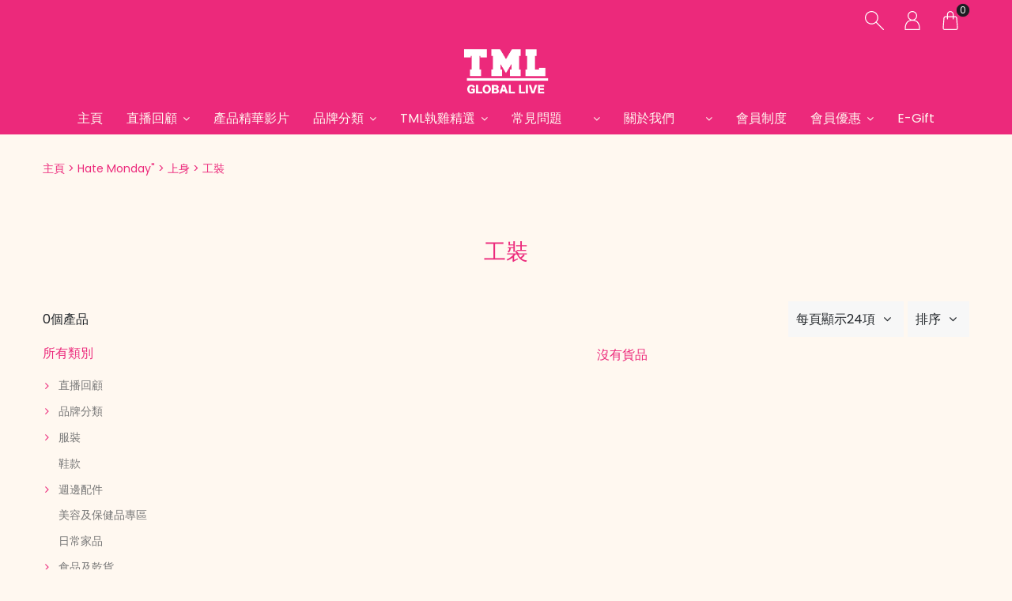

--- FILE ---
content_type: text/html; charset=UTF-8
request_url: https://tpmodernlady.com/categories/759/%E5%B7%A5%E8%A3%9D
body_size: 55610
content:
<!DOCTYPE html>
<html lang="zh-HK">
<head prefix="og: http://ogp.me/ns# fb: http://ogp.me/ns/fb# product: http://ogp.me/ns/product#">
    <meta charset="utf-8">
    <title> 工裝 - TP MODERN LADY </title>
    <meta http-equiv="X-UA-Compatible" content="IE=edge">
    <meta http-equiv="Content-Language" content="zh-HK">
    <meta name="viewport" content="width=device-width, initial-scale=1">
    <!-- For Google -->
    <meta name="description" content="專業客服團隊 | 全球採購 | 足不出户最方便 | 衣食住行全方位照顧 | 九年直播經驗 | 堅持介紹性價比最高產品 |&nbsp;" />
    <meta name="keywords" content="日韓女裝,藥妝,直播優惠,網店自取點,大減價,開倉,facebook直播帶貨,潮牌服飾,全球代購,MLB,京東,YSL,POLA,HKTVMALL,順豐" />

    <meta name="author" content="TP MODERN LADY" >
    <meta name="copyright" content="© 2026 StoreBerry. All Right Reserved." />
    <meta name="application-name" content="StoreBerry" />

    <!-- For Facebook -->
    <meta property="og:title" content="TP MODERN LADY" />
    <meta property="og:type" content="article" />
    <meta property="og:image" content="https://images.storeberry.chat/shops/l023/logo/ivUcInLVxbvRJlw59oLqOwKcViqrRbEE.png" />
    <meta property="og:url" content="https://tpmodernlady.com" />
    <meta property="og:description" content="專業客服團隊 | 全球採購 | 足不出户最方便 | 衣食住行全方位照顧 | 九年直播經驗 | 堅持介紹性價比最高產品 |&nbsp;" />

            <link rel="alternate" hreflang="zh-HK" href="https://tpmodernlady.com/categories/759/%E5%B7%A5%E8%A3%9D?lang=zh-HK" />
        <link rel="alternate" hreflang="x-default" href="https://tpmodernlady.com/categories/759/%E5%B7%A5%E8%A3%9D" />
    
    

    
    <meta name="csrf-token" content="Uih2AybCcepyRAITAh8bO1tn74xr6gsgtIvOpNde">
    <link rel="preconnect" href="https://fonts.gstatic.com">
    <link rel="stylesheet" href="https://tpmodernlady.com/css/purecss060/pure-min.css" type="text/css">
    <!--[if gt IE 8]><!-->
    <link rel="stylesheet" href="https://tpmodernlady.com/css/purecss060/grids-responsive-min.css" type="text/css">
    <!--<![endif]-->
        <link href="https://tpmodernlady.com/css/alertify/alertify.min.css" rel="stylesheet" >
    <link href="https://tpmodernlady.com/css/alertify/themes/default.min.css" rel="stylesheet">
    <link rel="stylesheet" href="https://tpmodernlady.com/css/font-awesome.min.css"  type="text/css">
    <link href="https://fonts.googleapis.com/css?family=Poppins:100,200,300,400,500" rel="stylesheet">
<link rel="stylesheet" href="/css/styles.css?id=5fba4065270046f084825dc6634114e6" type="text/css" media="screen" charset="utf-8">
<!-- <link rel="stylesheet" href="https://tpmodernlady.com/css/mediaquery.min.css" type="text/css" media="screen" charset="utf-8"> -->
			<link rel="icon" sizes="256x256" href="https://images.storeberry.chat/shops/l023/favicon/OBAo2vxAPrbIkkRLbfn4WIZuZWfEMvLA.png">
	
    <link rel="stylesheet" href="/css/page/collection-styleone.min.css?id=68b329da9893e34099c7d8ad5cb9c940"  type="text/css">
<link rel="stylesheet" href="/css/element/fn-dropdown.min.css?id=e1fa07b8de55faa50d4f1c2e5a644d32">
<link rel="stylesheet" href="https://tpmodernlady.com/plugins/fotorama464/fotorama.css"  type="text/css">

        <script src="https://tpmodernlady.com/js/lib/vue.min.js?v=2.6.11" type="text/javascript"></script>
    
    
    <!-- Google Site Verification -->
<meta name="google-site-verification" content="UtrvBp1hWj_de6uJ9q4rQ0HmDudejOaIeI5_QtE5kDY" />
<!-- End Google Site Verification -->


<!-- Facebook Domain Verification -->
<meta name="facebook-domain-verification" content="fm180bixke8s68nbbmf9qaq0mx968g" />
<!-- End Facebook Domain Verification -->


    <!-- Facebook Pixel Code -->
<script>
  !function(f,b,e,v,n,t,s)
  {if(f.fbq)return;n=f.fbq=function(){n.callMethod?
  n.callMethod.apply(n,arguments):n.queue.push(arguments)};
  if(!f._fbq)f._fbq=n;n.push=n;n.loaded=!0;n.version='2.0';
  n.queue=[];t=b.createElement(e);t.async=!0;
  t.src=v;s=b.getElementsByTagName(e)[0];
  s.parentNode.insertBefore(t,s)}(window, document,'script',
  'https://connect.facebook.net/en_US/fbevents.js');
  fbq('init', '8799953183385622');
  fbq('track', 'PageView');
</script>
<!-- End Facebook Pixel Code -->



<!-- Google Analytics -->
<script async src="https://www.googletagmanager.com/gtag/js?id=G-WWCV9QD0CF"></script>
<script>
  window.dataLayer = window.dataLayer || [];
  function gtag(){dataLayer.push(arguments);}
  gtag('js', new Date());
  gtag('config', 'G-WWCV9QD0CF');
</script>
<!-- End Google Analytics -->



<!-- Google Tag Manager -->
<script>(function(w,d,s,l,i){w[l]=w[l]||[];w[l].push({'gtm.start':
new Date().getTime(),event:'gtm.js'});var f=d.getElementsByTagName(s)[0],
j=d.createElement(s),dl=l!='dataLayer'?'&l='+l:'';j.async=true;j.src=
'https://www.googletagmanager.com/gtm.js?id='+i+dl;f.parentNode.insertBefore(j,f);
})(window,document,'script','dataLayer','GTM-MNVXN63');</script>
<!-- End Google Tag Manager -->

        <script>
var sb_tracking = {
    currency: "HKD",
    isActiveSetting: {
        "debug": false,
        "google_analytics": true,
        "google_analytics_ecommerce": true,
        "google_analytics_enhanced_conversion": false,
        "google_tag_manager": true,
        "facebook_pixel": true,
        "omnichat": false,
    },
    convertEventNameByTrackingVender: {
        facebook_pixel: {
            add_payment_info: "AddPaymentInfo",
            add_to_cart: "AddToCart",
            add_to_wishlist: "AddToWishlist",
            sign_up: "CompleteRegistration",
            // "Contact"
            // "CustomizeProduct"
            // "Donate"
            // "FindLocation"
            begin_checkout: "InitiateCheckout",
            generate_lead: "Lead",
            purchase: "Purchase",
            // "Schedule"
            search: "Search",
            // "StartTrial"
            // "SubmitApplication"
            // "Subscribe"
            view_item_list: "ViewContent",
            view_item: "ViewContent",
        },
        omnichat: {
            view_item: "view_product",
            begin_checkout: "checkout",
            purchase: "purchase", // same as GA
            add_to_cart: "add_to_cart", // same as GA
            remove_from_cart: "remove_from_cart", // same as GA
        },
    },
    ga4_eventNameListByType: {
        general: ["ad_impression", "earn_virtual_currency", "generate_lead", "join_group", "login", "purchase", "refund", "search", "select_content", "share", "sign_up", "spend_virtual_currency", "tutorial_begin", "tutorial_complete",],
        ecommerce: ["add_payment_info", "add_shipping_info", "add_to_cart", "add_to_wishlist", "begin_checkout", "purchase", "refund", "remove_from_cart", "select_item", "select_promotion", "view_cart", "view_item", "view_item_list", "view_promotion",],
    },
    view_id: "",
    select_item: function(view_id, itemList_name, item) { // ecommerce event
        sb_tracking.view_id = view_id;
        var _item = sb_tracking._toTrackingItem(item);
        _item["item_list_name"] = itemList_name;
        sb_tracking._track("select_item", {
            "item_list_name" : itemList_name,
            "items" : [_item],
        });
    },
    view_item_list: function(view_id, itemList_name, itemList, defaultCategoryList) {
        sb_tracking.view_id = view_id;
        var t = [];
        if (Array.isArray(itemList) && itemList.length > 0) {
            for (var i = 0; i < itemList.length; i++) {
                t.push(sb_tracking._toTrackingItem(itemList[i], undefined, undefined, defaultCategoryList));
            }
        }
        if (t.length > 0) {
            var supportingParams = {};
            if (defaultCategoryList != undefined && Array.isArray(defaultCategoryList) && defaultCategoryList.length > 0) {
                supportingParams["category"] = defaultCategoryList.join("/");
            }

            sb_tracking._track("view_item_list", {
                "item_list_name" : itemList_name,
                "items" : t,
            }, supportingParams); 
        }
    },
    view_item: function(view_id, item, selected_variant) {
        sb_tracking.view_id = view_id;
        var _item = sb_tracking._toTrackingItem(item, selected_variant);
        sb_tracking._track("view_item", {
            "currency" : sb_tracking.currency,
            "value" : _item["price"],
            "items" : [_item],
        });
    },
    view_cart: function(view_id, cart) {
        sb_tracking.view_id = view_id;
        sb_tracking._track_cart("view_cart", cart);
    },
    begin_checkout : function(view_id, cart) {
        sb_tracking.view_id = view_id;
        sb_tracking._track_cart("begin_checkout", cart);
    },
    purchase : function(view_id, cart) {
        sb_tracking.view_id = view_id;
        sb_tracking._track_cart("purchase", cart);
    },
    add_to_cart : function(view_id, item, selected_variant, qty) {
        // console.log("sb_tracking.add_to_cart: ", item, selected_variant);
        sb_tracking.view_id = view_id;
        var _item = sb_tracking._toTrackingItem(item, selected_variant, qty);
        sb_tracking._track("add_to_cart", {
            "currency": sb_tracking.currency,
            "value": _item["price"] * _item["quantity"],
            "items": [_item],
        });
    },
    add_to_wishlist : function(view_id, item, selected_variant) {
        // console.log("sb_tracking.add_to_wishlist: ", item, selected_variant);
        sb_tracking.view_id = view_id;
        var _item = sb_tracking._toTrackingItem(item, selected_variant);
        sb_tracking._track("add_to_wishlist", {
            "currency": sb_tracking.currency,
            "value": _item["price"],
            "items": [_item],
        });
    },
    remove_from_cart : function(view_id, item, qty) {
        sb_tracking.view_id = view_id;
        var _item = sb_tracking._toTrackingItem(item, undefined, qty);
        sb_tracking._track("remove_from_cart", {
            "currency": sb_tracking.currency,
            "value": _item["price"] * _item["quantity"],
            "items": [_item],
        });
    },
    sign_up: function(view_id, method) {
        sb_tracking.view_id = view_id;
        var params = {};
        if (method != undefined && method != "") {
            params["method"] = method;
        }
        sb_tracking._track("sign_up", params);
    },
    login: function(view_id, method) {
        sb_tracking.view_id = view_id;
        var params = {};
        if (method != undefined && method != "") {
            params["method"] = method;
        }
        sb_tracking._track("login", params);
    },
    search: function(view_id, search_term) {
        sb_tracking.view_id = view_id;
        sb_tracking._track("search", {
            "search_term": search_term,
        });
    },
    _track_cart: function(track_action, cart) {
        var totalPropName = (track_action == "purchase") ? "total" : "subtotal";
        if (cart[totalPropName] != undefined) {
            var total = Number(cart[totalPropName]);
            var _itemList = [];
            if (cart["items"] != undefined && Array.isArray(cart["items"]) && cart["items"].length > 0) {
                for (var i = 0; i < cart["items"].length; i++) {
                    _itemList.push(sb_tracking._toTrackingItem(cart["items"][i]));
                }
            }
            var params = {
                value: total,
                currency: sb_tracking.currency,
                items: _itemList,
            };
            if (track_action == "purchase") {
                // transaction_id
                if (cart['order_id'] != undefined) params["transaction_id"] = cart['order_id'];
                // tax
                if (cart['tax_total_amount'] != undefined) params["tax"] = Number(cart['tax_total_amount']);
                // shipping
                if (cart['shipping_fee'] != undefined) params["shipping"] = Number(cart['shipping_fee']);
                // coupon
                if (cart['promotion_code'] != undefined) params["coupon"] = cart['promotion_code'];
            }
            sb_tracking._track(track_action, params);
        }
    },
    _track: function(eventName, params, supportingParams) {
        if (("gtag" in window)
            && (
                ("google_analytics" in sb_tracking.isActiveSetting 
                    && sb_tracking.isActiveSetting["google_analytics"] == true
                    && sb_tracking.ga4_eventNameListByType["general"].indexOf(eventName) >= 0
                )
                || ("google_analytics_ecommerce" in sb_tracking.isActiveSetting 
                    && sb_tracking.isActiveSetting["google_analytics_ecommerce"] == true
                    && sb_tracking.ga4_eventNameListByType["ecommerce"].indexOf(eventName) >= 0
                )
            )
        ) {
            if (sb_tracking.isActiveSetting["google_analytics_enhanced_conversion"] == true) {
                gtag('set', 'user_data', sb_tracking.user_data);
            }
            if (sb_tracking.isActiveSetting["debug"] == true) {
                console.log("sb_tracking[GA4]"+sb_tracking.view_id+":", eventName, JSON.stringify(params));
            }
            window.gtag("event", eventName, params);
        }
        // for GTM
        if (("dataLayer" in window)
            && "google_tag_manager" in sb_tracking.isActiveSetting 
            && sb_tracking.isActiveSetting["google_tag_manager"] == true
        ) {
            var dataLayer_item = {};
            dataLayer.push({ ecommerce: null }); // reset ecommerce param is need since if other general event have been fire after ecommerce event, ecommerce prop may accidentally added to that general event
            if (sb_tracking.ga4_eventNameListByType["ecommerce"].indexOf(eventName) >= 0) { // ecommerce event gtm implementation. see: https://developers.google.com/analytics/devguides/collection/ga4/reference/events?client_type=gtm
                dataLayer_item = { ecommerce: params };
                if (eventName == "purchase") {
                    var products = [];
                    if (params["items"] != undefined && Array.isArray(params["items"]) && params["items"] .length > 0) {
                        for (let i = 0; i < params["items"].length; i++) {
                            products.push(sb_tracking.toOmniOrUAItem(params["items"][i]));
                        }
                    }
                    dataLayer_item["ecommerce"]["purchase"] = { // add old format (UA), for ad result tracking
                        'actionField': {
                            'id': params["transaction_id"],
                            'revenue': params["value"],
                            'tax': params["tax"],
                            'shipping': params["shipping"],
                            'coupon': params["coupon"]
                        },
                        'products': products,
                    };
                }
            } else {
                dataLayer_item = params;
            }
            dataLayer_item["event"] = eventName; // add event to params
            if (sb_tracking.isActiveSetting["debug"] == true) {
                console.log("sb_tracking[GTM]"+sb_tracking.view_id+":", JSON.stringify(dataLayer_item));
            }
            dataLayer.push(dataLayer_item);
        }

        // facebook pixel
        if ("fbq" in window
            && "facebook_pixel" in sb_tracking.isActiveSetting
            && sb_tracking.isActiveSetting["facebook_pixel"] == true
            && "facebook_pixel" in sb_tracking.convertEventNameByTrackingVender 
        ) {
            var isFacebookPixelEvent = (eventName in sb_tracking.convertEventNameByTrackingVender.facebook_pixel);
            var fb_eventName = (isFacebookPixelEvent) ? sb_tracking.convertEventNameByTrackingVender.facebook_pixel[eventName] : eventName;
            if (isFacebookPixelEvent) {
                var fb_params = sb_tracking._convertToFbParams(fb_eventName, params, supportingParams);
                if (sb_tracking.isActiveSetting["debug"] == true) {
                    console.log("sb_tracking[facebook pixel]"+sb_tracking.view_id+":", fb_eventName, JSON.stringify(fb_params));
                }
                fbq("track", fb_eventName, fb_params);
            }
        }

        // omniChat tracking
        if ("omnichatTracker" in window 
            && "omnichat" in sb_tracking.isActiveSetting
            && sb_tracking.isActiveSetting["omnichat"] == true
            && "omnichat" in sb_tracking.convertEventNameByTrackingVender 
            && eventName in sb_tracking.convertEventNameByTrackingVender.omnichat
        ) {
            var omni_eventName = sb_tracking.convertEventNameByTrackingVender.omnichat[eventName];
            var omni_params = sb_tracking._convertToOmniChatParams(omni_eventName, params);
            if (sb_tracking.isActiveSetting["debug"] == true) {
                console.log("sb_tracking[omniChat]"+sb_tracking.view_id+":", omni_eventName, JSON.stringify(omni_params));
            }
            window.omnichatTracker.push([
                'event', omni_eventName, omni_params
            ]);
        }
    },
    _toTrackingItem: function(item, selected_variant, overrideQty, defaultCategoryList) {
        var _item = {
            item_name: (item["name"] != undefined) ? item["name"] : "",
        };
        if (item["discount"] != undefined) {
            _item["discount"] = Number(item["discount"]);
        }
        _item["price"] = (item["min_price"] != undefined) // for product record, "price" in it only represent a range prices as string (e.g.888-999) so use "min_price" instead. "min_price" will not in cart item
            ? Number(item["min_price"]) 
            : ((item["net_price"] != undefined) // for cart item, use net_price, price in tracking item should represent discounted value
                ? Number(item["net_price"])
                : ((item["price"] != undefined) // for cart item, at least got price if missing net_price
                    ? Number(item["price"]) : 0
                )
            );
        if (
            _item["discount"] == undefined // cannot find discount
            && item["min_price"] == undefined // it is a cart item not product item
            && item["price"] != undefined && item["net_price"] != undefined // having both price and net_price
            && Number(item["price"]) > Number(item["net_price"]) // there should have some discount
        ) {
            _item["discount"] = Number((Number(item["price"]) - Number(item["net_price"])).toFixed(2)); // setup discount by manual calc
        }

        // item_variant
        if (item["variant"] != undefined && item["variant"]["name"] != undefined && item["variant"]["name"] != "") {
            _item["item_variant"] = item["variant"]["name"];
        } else if (item["variant_name"] != undefined && item["variant_name"] != "") { // variant_name on cart item
            _item["item_variant"] = item["variant_name"];
        }
        // item_category ... item_category5
        var categoryList = (
                                item["categories"] != undefined 
                                && Array.isArray(item["categories"]) 
                                && item["categories"].length >= 1
                            ) ? item["categories"] : ((
                                    defaultCategoryList != undefined 
                                    && Array.isArray(defaultCategoryList) 
                                    && defaultCategoryList.length >= 1
                                ) ? defaultCategoryList : undefined) ;
        if (categoryList != undefined) {
            for (let i = 0; i < categoryList.length; i++) {
                if ("name" in categoryList[i]) {
                    var propName = "item_category" + ((i == 0) ? "" : (i + 1));
                    _item[propName] = categoryList[i]["name"];
                }
            }
        }
        // item_brand
        if (item["brands"] != undefined && Array.isArray(item["brands"]) && item["brands"].length >= 1) {
            if ("name" in item["brands"][0]) {
                _item["item_brand"] = item["brands"][0]["name"];
            }
        }
        if (selected_variant != undefined) {
            // fields in product_variants
            if (selected_variant["price"] != undefined) {
                _item["price"] = Number(selected_variant["price"]); // replace price with price in product_variants. it should only for product item, not cart item
            }
            if (selected_variant["name"] != undefined && selected_variant["name"] != "") { // if "name" empty often means it is attached product_variants record for single product
                _item["item_variant"] = selected_variant["name"];
            }
            if (selected_variant["sku"] != undefined && selected_variant["sku"] != "") {
                _item["item_id"] = _item["sku"] = selected_variant["sku"];
            } else if (selected_variant["product_id"] != undefined && selected_variant["id"] != undefined)  {
                _item["item_id"] = selected_variant["product_id"] + "." + selected_variant["id"];
            }
        } else {
            if (item["sku"] != undefined && item["sku"] != "") { // sku in cart item
                _item["item_id"] = _item["sku"] = item["sku"];
            } else if (item["product_id"] != undefined && item["variant_id"] != undefined)  { // in cart item
                _item["item_id"] = item['product_id'] + "." + item['variant_id'];
            }
        }
        if (_item["item_id"] == undefined && item["id"] != undefined) { // fallback using product id only
            _item["item_id"] = "" + item['id'];
        }

        if (item["qty"] != undefined) {
            _item["quantity"] = Number(item["qty"]);
        }
        if (overrideQty != undefined) {
            _item["quantity"] = Number(overrideQty);
        }
        return _item;
    },
    toOmniOrUAItem: function(item) {
        var _item = {
            id: item["item_id"],     // item_id -> id
            name: item["item_name"], // item_name -> name
        };
        if (item["item_brand"] != undefined && item["item_brand"] != "") { // item_variant -> variant
            _item["brand"] = item["item_brand"];
        }
        // category : xxx/yyyy
        var category_array = sb_tracking._getCategoryArrayFromItem(item);
        if (category_array.length > 0) {
            _item["category"] = category_array.join("/");
        }
        if (item["item_variant"] != undefined && item["item_variant"] != "") { // item_variant -> variant
            _item["variant"] = item["item_variant"];
        }
        if (item["quantity"] != undefined) {
            _item["quantity"] = item["quantity"];
        }
        if (item["price"] != undefined) {
            _item["price"] = item["price"];
        }
        // omniChat don't have discount
        // if (item["discount"] != undefined) {
        //     _item["discount"] = item["discount"];
        // }
        return _item;
    },
    _convertToFbParams: function(eventName, from_params, supportingParams) {
        var to_params = {};

        // content_type: product|product_group
        if (
            (eventName == "ViewContent")
            || eventName == "InitiateCheckout"
            || eventName == "Purchase"
            || eventName == "AddToCart" 
            || eventName == "AddToWishlist" 
            || eventName == "CustomizeProduct"
        ) {
            to_params["content_type"] = "product";
        }

        // content_category: snippets|B2B|...
        if (supportingParams != undefined && supportingParams["category"] != undefined && typeof supportingParams["category"] == "string") {
            to_params["content_category"] = supportingParams["category"];
        } else if (eventName == "Lead") {
            to_params["content_category"] = "B2B";
        } else if (eventName == "ViewContent") {
            to_params["content_category"] = "product";
        } else {
            to_params["content_category"] = "snippets";
        }

        // content_ids / contents
        var contentPropName = (
                eventName == "AddToCart" 
                || eventName == "InitiateCheckout" 
                || eventName == "Purchase"
            ) ? "contents" : "content_ids";
        var content_array = [];
        var firstItemName = undefined;
        var totalNofItem = 0;
        if ("items" in from_params && Array.isArray(from_params.items) && from_params.items.length > 0) {
            for (var i = 0; i < from_params.items.length; i++) {
                var item = from_params.items[i];
                if (contentPropName == "content_ids" && item["item_id"] != undefined) {
                    content_array.push(item["item_id"]);
                } else if (contentPropName == "contents" && item["item_id"] != undefined && item["quantity"] != undefined) {
                    content_array.push({
                        id: item["item_id"],
                        quantity: item["quantity"],
                    });
                }
                if (i == 0 && item["item_name"] != undefined && item["item_name"] != "") {
                    firstItemName = item["item_name"];
                }
                totalNofItem += (item["quantity"] != undefined) ? parseInt(item["quantity"]) : 1;
            }
        }
        to_params[contentPropName] = content_array;

        // content_name 
        if (eventName == "Lead") {
            to_params["content_name"] = "Report";
        } else if (eventName == "CompleteRegistration") {
            to_params["content_name"] = "Signup";
        } else if (eventName == "ViewContent" && from_params["item_list_name"]) { // from view_item_list
            to_params["content_name"] = from_params["item_list_name"];
        } else if ([
                "AddToCart",
                "AddToWishlist",
                "ViewContent",
            ].indexOf(eventName) >= 0 
            && firstItemName != undefined
        ) {
            to_params["content_name"] = firstItemName;
        } else {
            to_params["content_name"] = "Order";
        }

        // num_items
        if (eventName == "InitiateCheckout" || eventName == "Purchase") {
            to_params["num_items"] = totalNofItem;
        }
        // search_string
        if (eventName == "Search") {
            to_params["search_string"] = (from_params["search_term"] != undefined) ? from_params["search_term"] : "";
        }
        // status
        if (eventName == "CompleteRegistration") {
            to_params["status"] = true;
        }
        // currency, value
        if (["Contact", "CustomizeProduct", "Donate", "FindLocation", "Schedule", "SubmitApplication"].indexOf(eventName) == -1 ) {
            to_params["value"] = (from_params["value"] != undefined) ? from_params["value"] : 0;
            to_params["currency"] = (from_params["currency"] != undefined) ? from_params["currency"] : sb_tracking.currency;
        }
        return to_params;
    },
    _convertToOmniChatParams: function(eventName, from_params) {

        if (eventName == "view_product" && "items" in from_params && Array.isArray(from_params["items"]) && from_params["items"].length >= 1) {
            to_params = sb_tracking.toOmniOrUAItem(from_params["items"][0]);
            to_params["currency"] = sb_tracking.currency;
        } else {
            var to_params = {};
            // items
            if ("items" in from_params && Array.isArray(from_params.items) && from_params.items.length > 0) {
                var _items = [];
                for (var i = 0; i < from_params.items.length; i++) {
                    _items.push(sb_tracking.toOmniOrUAItem(from_params.items[i]));
                }
                to_params['items'] = _items;
            }
            if (eventName == "purchase") {
                to_params["currency"] = (from_params["currency"] != undefined) ? from_params["currency"] : sb_tracking.currency;
                // value -> amount
                if (from_params["value"] != undefined) {
                    to_params["amount"] = from_params["value"];
                }
                if (from_params["transaction_id"] != undefined) {
                    to_params["transaction_id"] = from_params["transaction_id"];
                }
                if (from_params["tax"] != undefined) { // not in omnichat document
                    to_params["tax"] = from_params["tax"];
                }
                if (from_params["shipping"] != undefined) { // not in omnichat document
                    to_params["shipping"] = from_params["shipping"];
                }
                if (from_params["coupon"] != undefined) { // not in omnichat document
                    to_params["coupon"] = from_params["coupon"];
                }
            }
        }
        return to_params;
    },
    _getCategoryArrayFromItem: function(item) {
        var result_array = [];
        for (let i = 1; i <= 5; i++) {
            var propName = "item_category" + ((i == 1) ? "" : i);
            if (propName in item && item[propName] != "") {
                result_array.push(item[propName]);
            }
        }
        return result_array;
    },
};
</script>

    <script type="text/javascript">
document.addEventListener('DOMContentLoaded', function(){
    new Vue({
        data(){
            return {
                observer: null,
                styles: {
                    ':root': {
                        // site
                        // New

                        '--bs-theme-color':'#F2E6D6',
                        '--bs-bg-color':'#FFF8F0',
                        '--bs-bg-content-color': '#ffffff',
                        '--bs-bg-login-block-color': '#ffffff',
                        '--bs-line-color':'#ec297b',
                        '--bs-heading-font-family':'Poppins, -apple-system, "PingFang TC","PingFang HK","PingFang SC", "\\5FAE\\8EDF\\6B63\\9ED1\\9AD4", Arial, sans-serif',
                        '--bs-heading-font-color':'#ec297b',
                        '--bs-content-font-family':'Poppins, -apple-system, "PingFang TC","PingFang HK","PingFang SC", "\\5FAE\\8EDF\\6B63\\9ED1\\9AD4", Arial, sans-serif',
                        '--bs-content-font-color':'#ec297b',

                        '--bs-link-color':'#444444',
                        '--bs-link-hover-color':'#444444',
                        // b i u

                        '--bs-primary-btn-color':'#ec297b',
                        '--bs-primary-btn-hover-color':'#f0478d',
                        '--bs-primary-btn-text-color':'#ffffff',
                        '--bs-primary-btn-text-hover-color':'#ffffff',
                        '--bs-second-btn-color':'#ff9999',
                        '--bs-second-btn-hover-color':'#ffd0d0',
                        '--bs-second-btn-text-color':'#ffffff',
                        '--bs-second-btn-text-hover-color':'#ffffff',

                        // header
                        '--bs-header-menu-trans-font-color' : '#ffffff',
                        '--bs-header-menu-trans-icon-color' : '#ffffff',
                        '--bs-header-bg-color' : '#ec297b',
                        '--bs-header-menu-font-color' : '#FFF8F0',
                        '--bs-header-menu-bg-color' : '#ec297b',
                        '--bs-header-menu-bg-hover-color': '#f03885',
                        '--bs-header-height' : '40px',

                        '--bs-header-menu-second-font-color' : '#ffffff',
                        '--bs-header-menu-second-bg-color' : '#ec297b',
                        '--bs-header-menu-second-bg-hover-color' : '#f03885',
                        '--bs-header-menu-ter-font-color' : '#ffffff',
                        '--bs-header-menu-ter-bg-color' : '#ec297b',
                        '--bs-header-menu-ter-bg-hover-color' : '#f03885',
                        '--bs-header-icon-color' : '#ffffff',


                        '--bs-pd-title-color' : '#313135',
                        '--bs-pd-qty-btn-bg-color': '#F03885',
                        '--bs-pd-qty-btn-bg-hover-color': '#bd004f',
                        '--bs-pd-qty-btn-color':'#ffffff',
                        '--bs-pd-qty-btn-hover-color':'#ffffff',
                        '--bs-pb-title-text-align' : 'center',
                        '--bs-pb-wrap-padding-size' : '0 8px',
                        '--bs-pb-content-padding-size':'0',
                        '--bs-negative-padding-size':'-8px',

                        '--bs-footer-bg-color': '#ec297b',
                        '--bs-footer-line-color': '#FFF8F0',
                        '--bs-footer-title-color': '#FFF8F0',
                        '--bs-footer-text-color': '#FFF8F0',
                        '--bs-footer-link-color': '#FFF8F0',
                        '--bs-footer-link-hover-color': '#FFF8F0',
                        '--bs-footer-social-icon-bg-color': '#FFF8F0',
                        '--bs-footer-social-icon-color': '#ec297b',
                        '--bs-footer-payment-icon-color': '#FFF8F0'

                    }
                },
                classes: {
                    body: {
                        'menu-transparent' : '',
                        'card-wrapper' : '',
                    },
                    '#menu-bar': {
                        'transparent' : '',
                    },
                    '#menulist':{
                        'animate-line' : '1',
                    },
                }
            }
        },
        created(){
            this.loadStyles();
            this.loadClasses();
            document.body.classList.remove('page-loading');
        },
        methods:{
            loadStyles(){
                var styles = this.styles;
                var styleElm = document.createElement("style");
                // var styleSheet = styleElm.sheet;
                for(var i=0; i<Object.keys(styles).length; i++){
                    var propStr = '';
                    var selector = Object.keys(styles)[i];
                    var selector_styles = styles[Object.keys(styles)[i]];
                    for(var style_i=0; style_i<Object.keys(selector_styles).length; style_i++){
                        var selector_style = Object.keys(selector_styles)[style_i];
                        var selector_style_value = selector_styles[Object.keys(selector_styles)[style_i]];
                        if(selector_style_value){
                            propStr += selector_style +': ' + selector_style_value + ';'
                        }
                    }
                    styleElm.innerHTML+=(selector + '{' + propStr + '}');
                }
                document.head.appendChild(styleElm);
            },
            loadClasses(){
                var classes = this.classes;
                for(var i=0; i<Object.keys(classes).length; i++){
                    var selector = Object.keys(classes)[i];
                    var selector_classes = classes[Object.keys(classes)[i]];
                    var elms = document.querySelectorAll(selector);
                    for(var elm_i=0; elm_i<elms.length; elm_i++){
                        if(elms[elm_i] && elms[elm_i].classList){
                            for(var class_i=0; class_i<Object.keys(selector_classes).length; class_i++){
                                var selector_class = Object.keys(selector_classes)[class_i];
                                var selector_class_enable = selector_classes[Object.keys(selector_classes)[class_i]];
                                if(selector_class_enable == 1){
                                    elms[elm_i].classList.add(selector_class);
                                }
                            }
                        }
                    }
                }
            }
        }
    })
})
</script>

<style type="text/css">
        .content-inner, .content-wrapper, .content-wrapper .content-inner,
    #login-page .content-wrapper, #login-page .content-wrapper .content-inner{
        /* background: #FFF8F0; */
    }
            .content-wrapper .content-inner .cart-order .block-zone,
    .content-wrapper .content-inner #my-account-menu .menu-content .personal_detail,
    .content-wrapper .content-inner #my-account-menu .menu-content .menu_detail ul{
        /* background: #ffffff; */
    }
        /*     .border-top-grey1,
    .border-mini-top-grey1,

    .module_zone .zone_title .title:after,
    .module_zone .zone_title .title:before{
        border-color: #ec297b !important;
    }
             */
        h1, h2, h3, h4, h5, h6{
        font-family: Poppins,\5FAE\8EDF\6B63\9ED1\9AD4, 'PingFang TC','PingFang HK','PingFang SC',Open Sans,\9ED1\4F53,sans-serif;
    }
                    h1, h2, h3, h4, h5, h6,
    h1 > span,
    h1.product-name,
    .content-wrapper .content-inner .cart-order .block-zone .block-content .block-header h2.title,
    .content-wrapper .content-inner .cart-order .block-zone .block-content .block-header h1.title,
    .content-wrapper .content-inner .cart-order .block-zone .block-content.order-info .block-header h2.title{
        /* color: #ec297b; */
    }
            body, .content-inner, .content-wrapper, .pure-g [class*=pure-u]{
        font-family: Poppins,\5FAE\8EDF\6B63\9ED1\9AD4, 'PingFang TC','PingFang HK','PingFang SC',Open Sans,\9ED1\4F53,sans-serif;
    }
                        .content-inner, .content-wrapper,
    .content-inner label, .content-wrapper label{
        /* color: #ec297b; */
    }
            .content-inner a:not(.kbtn):not(.pure-button):not(.normal-button),
    .content-wrapper a:not(.kbtn):not(.pure-button):not(.normal-button){
        /* color: #444444; */
    }
            .content-inner a:not(.kbtn):not(.pure-button):not(.normal-button):hover,
    .content-wrapper a:not(.kbtn):not(.pure-button):not(.normal-button):hover{
        /* color: #444444; */
    }
                    .pure-button,
    #product_detail_block #product_detail_content .add-to-cart,
    .list-horizontal-section .content-row .item .button a,
    .list-vertical-section .content-row .item .button a,
    .kbtn.continue-shop{
        background: #ec297b;
    }
    .border-left-orange1{
        box-shadow: inset 5px 0 0 0 #ec297b;
    }
    #samll_shopping_cart .product_img_row .mini-promotion-name{
        border-color: #ec297b !important;
    }
    .border-mini-left-orange1{
        /*box-shadow: inset 5px 0 0 0 #ec297b;*/
    }
            .pure-button:hover,
    #product_detail_block #product_detail_content .add-to-cart:hover,
    .list-horizontal-section .content-row .item .button a:hover,
    .list-vertical-section .content-row .item .button a:hover,
    .kbtn.continue-shop:hover{
        background: #f0478d;
    }
            .pure-button,
    #product_detail_block #product_detail_content .add-to-cart,
    .list-horizontal-section .content-row .item .button a,
    .list-vertical-section .content-row .item .button a,
    .kbtn.continue-shop{
        color: #ffffff;
    }
            .pure-button:hover,
    #product_detail_block #product_detail_content .add-to-cart:hover,
    .list-horizontal-section .content-row .item .button a:hover,
    .list-vertical-section .content-row .item .button a:hover,
    .kbtn.continue-shop:hover{
        color: #ffffff;
    }
            .pure-button.secondary-button{
        /* background: #ff9999; */
    }
            .pure-button.secondary-button:hover{
        /* background: #ffd0d0; */
    }
            .pure-button.secondary-button{
        /* color: #ffffff; */
    }
            .pure-button.secondary-button:hover{
        /* color: #ffffff; */
    }
    </style>

    
        
    
    </head>

<body id="" class="clearfix page-loading theme-3  ">
    <!-- Facebook Pixel Code -->
<noscript><img height="1" width="1" style="display:none"
  src="https://www.facebook.com/tr?id=8799953183385622&ev=PageView&noscript=1"
/></noscript>
<!-- End Facebook Pixel Code -->



<!-- Google Tag Manager (noscript) -->
<noscript><iframe src="https://www.googletagmanager.com/ns.html?id=GTM-MNVXN63"
height="0" width="0" style="display:none;visibility:hidden"></iframe></noscript>
<!-- End Google Tag Manager (noscript) -->

    <!-- Scroll to top button -->
    <a href="#" class="scrollToTop"><i class="fa fa-arrow-up fa-2x"></i></a>

    <div class="layout_containner clearfix">
        <nav id="slide-menu" class="slide-menu">
    <div class="slide-menu-bg close"></div>
    <div class="close-button">
        <a class="home" title="主頁" href="https://tpmodernlady.com">主頁</a>
        <div class="close" title="關閉">
            <span class="uppercase">關閉</span>
            <i class="fa fa-times" aria-hidden="true"></i>
        </div>
    </div>
    <div class="slide-menu-inner">
        <div id="mobile-menu-search" class="search-block ">
    <a href="javascript:void(0)" class="pure-menu-link open_search">
        <div class="menu_icon"  title="搜尋">
            <svg viewBox="0 0 100 100" style="enable-background:new 0 0 100 100;">
                <path d="M99.27,95.73L61.45,57.91C66.77,51.77,70,43.77,70,35C70,15.67,54.33,0,35,0C15.67,0,0,15.67,0,35s15.67,35,35,35
                    c8.77,0,16.77-3.23,22.91-8.55l37.82,37.82c0.49,0.49,1.13,0.73,1.77,0.73s1.28-0.24,1.77-0.73
                    C100.24,98.29,100.24,96.71,99.27,95.73z M5,35C5,18.46,18.46,5,35,5s30,13.46,30,30S51.54,65,35,65S5,51.54,5,35z"/>
            </svg>
        </div>
    </a>
    <div class="drop_search">
        <form class="search-form" method="get" action="https://tpmodernlady.com/product/search">
            <div class="search-field">
                <input type="text" name="q" class="pure-u-24-24" placeholder="搜尋貨品">
                <label class="search-button">
                    <input class="submit-input" type="submit" value="搜尋">

                    <div class="menu_icon"  title="搜尋">
                        <svg viewBox="0 0 100 100" style="enable-background:new 0 0 100 100;">
                            <path d="M99.27,95.73L61.45,57.91C66.77,51.77,70,43.77,70,35C70,15.67,54.33,0,35,0C15.67,0,0,15.67,0,35s15.67,35,35,35
                                c8.77,0,16.77-3.23,22.91-8.55l37.82,37.82c0.49,0.49,1.13,0.73,1.77,0.73s1.28-0.24,1.77-0.73
                                C100.24,98.29,100.24,96.71,99.27,95.73z M5,35C5,18.46,18.46,5,35,5s30,13.46,30,30S51.54,65,35,65S5,51.54,5,35z"/>
                        </svg>
                    </div>
                </label>
            </div>
        </form>
    </div>
</div>
        <ul class="menu-items">
                                        <li class="menu-item  ">
                                                                                        <a href="https://tpmodernlady.com"  title="主頁" >主頁</a>
                                                                        </li>
                                        <li class="menu-item menu-has-children ">
                                    <a class="menu-toggle"></a>

                                        <a href="https://tpmodernlady.com/categories/942/%E7%9B%B4%E6%92%AD%E5%9B%9E%E9%A1%A7" title="直播回顧">直播回顧</a>
                    
                                        <ul class="menu-items">
                                                                            <li class="menu-item   ">
                                                                                    <a href="https://tpmodernlady.com/categories/2504/01-01-2026-%282026%E9%96%8B%E5%BF%83%E5%A4%A7%E5%84%AA%E6%83%A0%29" title="01-01-2026 (2026開心大優惠)">01-01-2026 (2026開心大優惠)</a>
                            
                                                    </li>
                                                                            <li class="menu-item   ">
                                                                                    <a href="https://tpmodernlady.com/categories/2503/01-01-2026-%28JOE%E5%93%A5%E8%88%87%E4%BD%A0%29" title="01-01-2026 (JOE哥與你)">01-01-2026 (JOE哥與你)</a>
                            
                                                    </li>
                                                                            <li class="menu-item   ">
                                                                                    <a href="https://tpmodernlady.com/categories/2505/02-01-2026-%28%E6%AD%90%E7%BE%8E%E9%96%8B%E5%80%89%29" title="02-01-2026 (歐美開倉)">02-01-2026 (歐美開倉)</a>
                            
                                                    </li>
                                                                            <li class="menu-item   ">
                                                                                    <a href="https://tpmodernlady.com/categories/2506/03-01-2026%28Casablanca%29" title="03-01-2026(Casablanca)">03-01-2026(Casablanca)</a>
                            
                                                    </li>
                                                                            <li class="menu-item   ">
                                                                                    <a href="https://tpmodernlady.com/categories/2508/04-01-2026-%28%E6%AD%90%E7%BE%8E%E9%96%8B%E5%80%89%E5%9B%9E%E9%A1%A7%29" title="04-01-2026 (歐美開倉回顧)">04-01-2026 (歐美開倉回顧)</a>
                            
                                                    </li>
                                                                            <li class="menu-item  menu-has-children ">
                                                        <a class="menu-toggle"></a>
                                                                                    <a href="https://tpmodernlady.com/categories/2494/12%E6%9C%88%E5%8F%B0%E7%81%A3%E9%80%A3%E7%B7%9A-1" title="12月台灣連線">12月台灣連線</a>
                            
                                                        <ul class="menu-items">
                                                                <li class="menu-item">
                                                                        <a href="https://tpmodernlady.com/categories/2497/27-12-2025-%28%E7%A6%AA%E9%A6%99%E4%B8%8D%E4%BA%8C%29">27-12-2025 (禪香不二)</a>
                                                                    </li>
                                                                <li class="menu-item">
                                                                        <a href="https://tpmodernlady.com/categories/2495/27-12-2025-%28%E9%BE%8D%E5%AE%AE%E8%88%8D%E5%88%A9%29">27-12-2025 (龍宮舍利)</a>
                                                                    </li>
                                                                <li class="menu-item">
                                                                        <a href="https://tpmodernlady.com/categories/2499/28-12-2025-%28OGUMA-%E6%B0%B4%E7%BE%8E%E5%AA%92%29">28-12-2025 (OGUMA 水美媒)</a>
                                                                    </li>
                                                                <li class="menu-item">
                                                                        <a href="https://tpmodernlady.com/categories/2498/28-12-2025-%28%E5%8F%B0%E7%81%A3%E9%9B%B6%E9%A3%9F%29">28-12-2025 (台灣零食)</a>
                                                                    </li>
                                                                <li class="menu-item">
                                                                        <a href="https://tpmodernlady.com/categories/2366/29-12-2025-%28%E5%8F%B0%E7%81%A3PP%E7%9F%B3%E5%A2%A8%E7%83%AF%29">29-12-2025 (台灣PP石墨烯)</a>
                                                                    </li>
                                                            </ul>
                                                    </li>
                                                                            <li class="menu-item   ">
                                                                                    <a href="https://tpmodernlady.com/categories/2491/23-12-2025-%28PANPEN-COFFEE%29" title="23-12-2025 (PANPEN COFFEE)">23-12-2025 (PANPEN COFFEE)</a>
                            
                                                    </li>
                                                                            <li class="menu-item   ">
                                                                                    <a href="https://tpmodernlady.com/categories/2501/30-12-2025-%28%E6%97%85%E8%A1%8C%E5%AE%B6%2B%E7%81%AB%E6%98%9F%E7%8C%B4%E5%AD%90%2B%E6%B8%85%E8%B2%A8%29" title="30-12-2025 (旅行家+火星猴子+清貨)">30-12-2025 (旅行家+火星猴子+清貨)</a>
                            
                                                    </li>
                                            </ul>
                    
                            </li>
                                        <li class="menu-item  ">
                                                            <a href="https://tpmodernlady.com/page/custom/33/%E7%B6%B2%E7%AB%99%3A-https%3A--tpmodernlady.com-product-search%3Fq%3D20240704" class="pure-menu-link">產品精華影片</a>
                                                </li>
                                        <li class="menu-item menu-has-children ">
                                    <a class="menu-toggle"></a>

                                        <a href="https://tpmodernlady.com/categories/811/n%E5%93%81%E7%89%8C%E5%88%86%E9%A1%9E" title="品牌分類">品牌分類</a>
                    
                                        <ul class="menu-items">
                                                                            <li class="menu-item  menu-has-children ">
                                                        <a class="menu-toggle"></a>
                                                                                    <a href="https://tpmodernlady.com/categories/2075/DR.YE%27S-LABO" title="DR.YE&#039;S LABO">DR.YE&#039;S LABO</a>
                            
                                                        <ul class="menu-items">
                                                                <li class="menu-item">
                                                                        <a href="https://tpmodernlady.com/categories/2285/Dr.-YE%27s-LABO-%E4%BA%AE%E7%9C%BC123%E5%AF%B6">Dr. YE&#039;s LABO 亮眼123寶</a>
                                                                    </li>
                                                                <li class="menu-item">
                                                                        <a href="https://tpmodernlady.com/categories/2346/DR.YE%27S-LABO%E5%81%A5%E5%BA%B75%E5%AF%B6">DR.YE&#039;S LABO健康6寶</a>
                                                                    </li>
                                                            </ul>
                                                    </li>
                                                                            <li class="menu-item   ">
                                                                                    <a href="https://tpmodernlady.com/categories/819/FILA" title="FILA">FILA</a>
                            
                                                    </li>
                                                                            <li class="menu-item   ">
                                                                                    <a href="https://tpmodernlady.com/categories/2216/GALA%2B%E8%AD%B7%E8%86%9A%E5%93%81" title="GALA+護膚品">GALA+護膚品</a>
                            
                                                    </li>
                                                                            <li class="menu-item  menu-has-children ">
                                                        <a class="menu-toggle"></a>
                                                                                    <a href="https://tpmodernlady.com/categories/822/HATE-MONDAY-1" title="HATE MONDAY">HATE MONDAY</a>
                            
                                                        <ul class="menu-items">
                                                                <li class="menu-item">
                                                                        <a href="https://tpmodernlady.com/categories/824/CONFUSE">CONFUSE</a>
                                                                    </li>
                                                                <li class="menu-item">
                                                                        <a href="https://tpmodernlady.com/categories/823/ESSENTIAL">ESSENTIAL</a>
                                                                    </li>
                                                            </ul>
                                                    </li>
                                                                            <li class="menu-item  menu-has-children ">
                                                        <a class="menu-toggle"></a>
                                                                                    <a href="https://tpmodernlady.com/categories/775/Hate-Monday-%E8%81%AF%E5%90%8D%E7%B3%BB%E5%88%97" title="HATE MONDAY&quot; 聯名系列">HATE MONDAY&quot; 聯名系列</a>
                            
                                                        <ul class="menu-items">
                                                                <li class="menu-item">
                                                                        <a href="https://tpmodernlady.com/categories/779/Hate-Monday%E2%80%9DX-One-piece">HATE MONDAY”X ONE PIECE</a>
                                                                    </li>
                                                                <li class="menu-item">
                                                                        <a href="https://tpmodernlady.com/categories/780/Hate-Monday%E2%80%9DX-Pink-Panther">HATE MONDAY”X PINK PANTHER</a>
                                                                    </li>
                                                                <li class="menu-item">
                                                                        <a href="https://tpmodernlady.com/categories/781/Hate-Monday%E2%80%9DX-Playboy">HATE MONDAY”X PLAYBOY</a>
                                                                    </li>
                                                                <li class="menu-item">
                                                                        <a href="https://tpmodernlady.com/categories/788/Hate-Monday%E2%80%9DX-Shibanban-1">HATE MONDAY”X SHIBANBAN</a>
                                                                    </li>
                                                                <li class="menu-item">
                                                                        <a href="https://tpmodernlady.com/categories/789/Hate-Monday%E2%80%9DX-Spy-x-family-1">HATE MONDAY”X SPY x FAMILY </a>
                                                                    </li>
                                                            </ul>
                                                    </li>
                                                                            <li class="menu-item  menu-has-children ">
                                                        <a class="menu-toggle"></a>
                                                                                    <a href="https://tpmodernlady.com/categories/1232/HERSCHEL" title="HERSCHEL">HERSCHEL</a>
                            
                                                        <ul class="menu-items">
                                                                <li class="menu-item">
                                                                        <a href="https://tpmodernlady.com/categories/1233/HERSCHEL--%E4%B8%8A%E8%BA%AB">HERSCHEL  上身</a>
                                                                    </li>
                                                                <li class="menu-item">
                                                                        <a href="https://tpmodernlady.com/categories/1234/HERSCHEL-%E4%B8%8B%E8%BA%AB">HERSCHEL 下身</a>
                                                                    </li>
                                                                <li class="menu-item">
                                                                        <a href="https://tpmodernlady.com/categories/1235/HERSCHEL-%E5%A4%96%E5%A5%97">HERSCHEL 外套</a>
                                                                    </li>
                                                            </ul>
                                                    </li>
                                                                            <li class="menu-item   ">
                                                                                    <a href="https://tpmodernlady.com/categories/826/kangol" title="KANGOL">KANGOL</a>
                            
                                                    </li>
                                                                            <li class="menu-item  menu-has-children ">
                                                        <a class="menu-toggle"></a>
                                                                                    <a href="https://tpmodernlady.com/categories/828/LIFE-WORK" title="LIFEWORK">LIFEWORK</a>
                            
                                                        <ul class="menu-items">
                                                                <li class="menu-item">
                                                                        <a href="https://tpmodernlady.com/categories/1504/LIFE-WORK--%E9%85%8D%E4%BB%B6">LIFEWORK- 配件</a>
                                                                    </li>
                                                                <li class="menu-item">
                                                                        <a href="https://tpmodernlady.com/categories/1502/LIFEWORK-%E4%B8%8A%E8%BA%AB">LIFEWORK-上身</a>
                                                                    </li>
                                                                <li class="menu-item">
                                                                        <a href="https://tpmodernlady.com/categories/1503/LIFE-WORK-%E4%B8%8B%E8%BA%AB">LIFEWORK-下身</a>
                                                                    </li>
                                                            </ul>
                                                    </li>
                                                                            <li class="menu-item   ">
                                                                                    <a href="https://tpmodernlady.com/categories/1984/3-3-2025-%28MANCYFit%29" title="MANCYFit">MANCYFit</a>
                            
                                                    </li>
                                                                            <li class="menu-item  menu-has-children ">
                                                        <a class="menu-toggle"></a>
                                                                                    <a href="https://tpmodernlady.com/categories/829/Mardi" title="MARDI">MARDI</a>
                            
                                                        <ul class="menu-items">
                                                                <li class="menu-item">
                                                                        <a href="https://tpmodernlady.com/categories/2320/Mardi-%E5%B7%A8%E6%8A%98%E5%BF%AB%E9%96%83">Mardi 巨折快閃</a>
                                                                    </li>
                                                            </ul>
                                                    </li>
                                                                            <li class="menu-item   ">
                                                                                    <a href="https://tpmodernlady.com/categories/832/MLB" title="MLB">MLB</a>
                            
                                                    </li>
                                                                            <li class="menu-item   ">
                                                                                    <a href="https://tpmodernlady.com/categories/1945/%E4%B8%83%E8%89%B2%E8%8A%B1" title="七色花">七色花</a>
                            
                                                    </li>
                                                                            <li class="menu-item   ">
                                                                                    <a href="https://tpmodernlady.com/categories/1038/%E5%8F%B0%E7%81%A3PP%E7%9F%B3%E5%A2%A8%E7%83%AF" title="台灣PP石墨烯">台灣PP石墨烯</a>
                            
                                                    </li>
                                                                            <li class="menu-item   ">
                                                                                    <a href="https://tpmodernlady.com/categories/1163/%E5%90%8EWHOO" title="后WHOO">后WHOO</a>
                            
                                                    </li>
                                                                            <li class="menu-item   ">
                                                                                    <a href="https://tpmodernlady.com/categories/1905/2-1-2025-%287%E8%89%B2%E8%8A%B1%2B%E5%B0%8F%E9%A3%9B%E4%BA%BA%29" title="小飛人">小飛人</a>
                            
                                                    </li>
                                                                            <li class="menu-item   ">
                                                                                    <a href="https://tpmodernlady.com/categories/2089/%E5%BE%B7%E5%9C%8B%E5%8D%A1%E7%88%BE%E7%89%8C-Carl-Schmidt-Sohn-HK" title="德國卡爾牌 Carl Schmidt Sohn HK">德國卡爾牌 Carl Schmidt Sohn HK</a>
                            
                                                    </li>
                                                                            <li class="menu-item   ">
                                                                                    <a href="https://tpmodernlady.com/categories/2405/%E6%97%A5%E6%9C%ACFirano" title="日本Firano">日本Firano</a>
                            
                                                    </li>
                                                                            <li class="menu-item   ">
                                                                                    <a href="https://tpmodernlady.com/categories/2004/17-3-2025-%28%E6%98%8E%E5%BE%B7%E4%B8%AD%E9%86%AB%E9%A4%A8%2Bsupplement%29" title="明德中醫館 &amp; supplement">明德中醫館 &amp; supplement</a>
                            
                                                    </li>
                                                                            <li class="menu-item   ">
                                                                                    <a href="https://tpmodernlady.com/categories/2291/%E9%9F%93%E5%9C%8B%E9%9B%B6%E9%A3%9F%E5%A0%B42.0" title="韓國零食場2.0">韓國零食場2.0</a>
                            
                                                    </li>
                                            </ul>
                    
                            </li>
                                        <li class="menu-item menu-has-children ">
                                    <a class="menu-toggle"></a>

                                        <a href="https://tpmodernlady.com/categories/83/TML%E7%B2%BE%E9%81%B8%E5%84%AA%E6%83%A0" title="TML執雞精選">TML執雞精選</a>
                    
                                        <ul class="menu-items">
                                                                            <li class="menu-item   ">
                                                                                    <a href="https://tpmodernlady.com/categories/2158/APM-%E9%A6%96%E9%A3%BE" title="APM 首飾">APM 首飾</a>
                            
                                                    </li>
                                                                            <li class="menu-item   ">
                                                                                    <a href="https://tpmodernlady.com/categories/802/%F0%9F%92%8DTML%E5%9F%B7%E9%9B%9E%E7%B2%BE%E9%81%B8-BlingBling%E9%A3%BE%E7%89%A9%F0%9F%92%8D" title="TML執雞精選-BlingBling飾物">TML執雞精選-BlingBling飾物</a>
                            
                                                    </li>
                                                                            <li class="menu-item   ">
                                                                                    <a href="https://tpmodernlady.com/categories/1122/TML%E5%9F%B7%E9%9B%9E%E7%B2%BE%E9%81%B8-%E5%AE%B6%E5%93%81" title="TML執雞精選-家品">TML執雞精選-家品</a>
                            
                                                    </li>
                                                                            <li class="menu-item   ">
                                                                                    <a href="https://tpmodernlady.com/categories/2225/TML%E5%9F%B7%E9%9B%9E%E7%B2%BE%E9%81%B8-%E5%B8%BD" title="TML執雞精選-帽">TML執雞精選-帽</a>
                            
                                                    </li>
                                                                            <li class="menu-item   ">
                                                                                    <a href="https://tpmodernlady.com/categories/1190/TML%E5%9F%B7%E9%9B%9E%E7%B2%BE%E9%81%B8-%E6%9C%8D%E8%A3%9D" title="TML執雞精選-服裝">TML執雞精選-服裝</a>
                            
                                                    </li>
                                                                            <li class="menu-item   ">
                                                                                    <a href="https://tpmodernlady.com/categories/795/%F0%9F%A7%B8TML%E5%9F%B7%E9%9B%9E%E7%B2%BE%E9%81%B8-%E7%B2%BE%E5%93%81%F0%9F%A7%B8" title="TML執雞精選-精品">TML執雞精選-精品</a>
                            
                                                    </li>
                                                                            <li class="menu-item   ">
                                                                                    <a href="https://tpmodernlady.com/categories/801/%F0%9F%A7%B8TML%E5%9F%B7%E9%9B%9E%E7%B2%BE%E9%81%B8-%E8%A2%8B%E6%AC%BE%F0%9F%A7%B8" title="TML執雞精選-袋款">TML執雞精選-袋款</a>
                            
                                                    </li>
                                                                            <li class="menu-item   ">
                                                                                    <a href="https://tpmodernlady.com/categories/794/%F0%9F%94%A5TML%E5%9F%B7%E9%9B%9E%E7%B2%BE%E9%81%B8-%E8%AD%B7%E8%86%9A%E5%93%81%F0%9F%94%A5" title="TML執雞精選-護膚品">TML執雞精選-護膚品</a>
                            
                                                    </li>
                                                                            <li class="menu-item   ">
                                                                                    <a href="https://tpmodernlady.com/categories/2292/TML%E5%9F%B7%E9%9B%9E%E7%B2%BE%E9%81%B8-%E9%9E%8B" title="TML執雞精選-鞋">TML執雞精選-鞋</a>
                            
                                                    </li>
                                                                            <li class="menu-item   ">
                                                                                    <a href="https://tpmodernlady.com/categories/793/%F0%9F%94%A5TML%E5%9F%B7%E9%9B%9E%E7%B2%BE%E9%81%B8-%E9%A3%9F%E5%93%81%E9%A1%9E%F0%9F%94%A5" title="TML執雞精選-食品類">TML執雞精選-食品類</a>
                            
                                                    </li>
                                            </ul>
                    
                            </li>
                                        <li class="menu-item menu-has-children ">
                                    <a class="menu-toggle"></a>

                                            <a href="https://tpmodernlady.com/page/custom/21/常見問題　　" class="pure-menu-link">常見問題　　</a>
                    
                                        <ul class="menu-items">
                                                                            <li class="menu-item   ">
                                                                                        <a href="https://tpmodernlady.com/page/custom/25/其他問題　　" class="pure-menu-link">其他問題　　</a>
                            
                                                    </li>
                                                                            <li class="menu-item   ">
                                                                                        <a href="https://tpmodernlady.com/page/custom/23/付款教學　　" class="pure-menu-link">付款教學　　</a>
                            
                                                    </li>
                                            </ul>
                    
                            </li>
                                        <li class="menu-item menu-has-children ">
                                    <a class="menu-toggle"></a>

                                            <a href="https://tpmodernlady.com/page/custom/22/關於我們　　" class="pure-menu-link">關於我們　　</a>
                    
                                        <ul class="menu-items">
                                                                            <li class="menu-item   ">
                                                                                        <a href="https://tpmodernlady.com/page/custom/35/%E9%96%8B%E5%80%89%E6%BF%80%E6%8A%B5%E7%8B%82FUN" class="pure-menu-link">開倉激抵狂FUN</a>
                            
                                                    </li>
                                                                            <li class="menu-item   ">
                                                                                        <a href="https://tpmodernlady.com/page/custom/28/%E9%96%80%E5%B8%82%E5%9C%B0%E5%9D%80" class="pure-menu-link">門市地址</a>
                            
                                                    </li>
                                            </ul>
                    
                            </li>
                                        <li class="menu-item  ">
                                                            <a href="https://tpmodernlady.com/page/custom/24/會員制度" class="pure-menu-link">會員制度</a>
                                                </li>
                                        <li class="menu-item menu-has-children ">
                                    <a class="menu-toggle"></a>

                                        <a href="https://tpmodernlady.com/categories/2456/%E6%9C%83%E5%93%A1%E5%84%AA%E6%83%A0" title="會員優惠">會員優惠</a>
                    
                                        <ul class="menu-items">
                                                                            <li class="menu-item   ">
                                                                                    <a href="https://tpmodernlady.com/categories/2457/TML%E9%96%A8%E8%9C%9C%E5%9C%98%E6%9C%83%E5%93%A1%E9%99%90%E6%99%82%E9%9B%9912%E5%84%AA%E6%83%A0" title="TML閨蜜團會員限時雙12優惠">TML閨蜜團會員限時雙12優惠</a>
                            
                                                    </li>
                                                                            <li class="menu-item   ">
                                                                                    <a href="https://tpmodernlady.com/categories/1835/%E9%99%90%E6%99%82%E5%A2%9E%E5%80%BC%E8%A8%88%E5%8A%83" title="限時增值計劃">限時增值計劃</a>
                            
                                                    </li>
                                            </ul>
                    
                            </li>
                                        <li class="menu-item  ">
                                                                                        <a href="https://tpmodernlady.com/egift" class="pure-menu-link">E-Gift</a>
                                                                        </li>
                    </ul>
                <ul class="slide-submenu menu-items">
            <h3 class="title">帳戶</h3>
                        <li class="menu-item">
                <a href="https://tpmodernlady.com/login">
                    登入                </a>
            </li>
                    </ul>
    </div>
</nav>
        <div class="main_wrapper clearfix">
            <div class="header">
                                <!-- headbar:-->
                                <!-- headbar End-->
                <!-- menu: -->
                <div id="menu-bar" class="pure-menu pure-menu-horizontal">
    <div class="home-menu-top clearfix">
        <div class="container ">
            <div id="functional-tools" class="header-section functional-tools ">
    <div class="pure-menu pure-menu-horizontal">
        <ul class="pure-menu-list functional-items">
                                                <li id="search_block_top" class="pure-menu-item button-search">
                <div id="top_search_block" class="search-block ">
    <a href="javascript:void(0)" class="pure-menu-link open_search">
        <div class="menu_icon"  title="搜尋">
            <svg viewBox="0 0 100 100" style="enable-background:new 0 0 100 100;">
                <path d="M99.27,95.73L61.45,57.91C66.77,51.77,70,43.77,70,35C70,15.67,54.33,0,35,0C15.67,0,0,15.67,0,35s15.67,35,35,35
                    c8.77,0,16.77-3.23,22.91-8.55l37.82,37.82c0.49,0.49,1.13,0.73,1.77,0.73s1.28-0.24,1.77-0.73
                    C100.24,98.29,100.24,96.71,99.27,95.73z M5,35C5,18.46,18.46,5,35,5s30,13.46,30,30S51.54,65,35,65S5,51.54,5,35z"/>
            </svg>
        </div>
    </a>
    <div class="drop_search">
        <form class="search-form" method="get" action="https://tpmodernlady.com/product/search">
            <div class="search-field">
                <input type="text" name="q" class="pure-u-24-24" placeholder="搜尋貨品">
                <label class="search-button">
                    <input class="submit-input" type="submit" value="搜尋">

                    <div class="menu_icon"  title="搜尋">
                        <svg viewBox="0 0 100 100" style="enable-background:new 0 0 100 100;">
                            <path d="M99.27,95.73L61.45,57.91C66.77,51.77,70,43.77,70,35C70,15.67,54.33,0,35,0C15.67,0,0,15.67,0,35s15.67,35,35,35
                                c8.77,0,16.77-3.23,22.91-8.55l37.82,37.82c0.49,0.49,1.13,0.73,1.77,0.73s1.28-0.24,1.77-0.73
                                C100.24,98.29,100.24,96.71,99.27,95.73z M5,35C5,18.46,18.46,5,35,5s30,13.46,30,30S51.54,65,35,65S5,51.54,5,35z"/>
                        </svg>
                    </div>
                </label>
            </div>
        </form>
    </div>
</div>
            </li>
            <li class="pure-menu-item button-account">
                                <a href="https://tpmodernlady.com/login" class="pure-menu-link">
                    <div class="menu_icon"  title="登入">
                        <svg viewBox="0 0 100 100" style="enable-background:new 0 0 100 100;">
                            <path d="M61.51,47.19C69.53,43.02,75,34.65,75,25C75,11.19,63.81,0,50,0S25,11.19,25,25c0,9.65,5.47,18.02,13.49,22.19
                                C8.39,53.93,10,87.6,10,100h80C90,87.6,91.61,53.93,61.51,47.19z M30,25c0-11.03,8.97-20,20-20c11.03,0,20,8.97,20,20
                                c0,11.03-8.97,20-20,20C38.97,45,30,36.03,30,25z M14.99,95c0.04-10.19,0.9-25.91,10.39-35.46C31.02,53.87,39.3,51,50,51
                                s18.98,2.87,24.62,8.54C84.11,69.09,84.97,84.81,85.01,95H14.99z"/>
                        </svg>
                    </div>
                </a>
                            </li>
                        <li class="pure-menu-item button-cart" id="samll_shopping_cart" ref="parent">
                <a href="https://tpmodernlady.com/checkout" class="pure-menu-link" ref="cart_link" v-on:click="openCart">
                    <span class="badge">
                        <div class="menu_icon" title="我的購物車">
                            <svg viewBox="0 0 100 100" style="enable-background:new 0 0 100 100;">
                                <path d="M86,37c0-5.5-5.6-10-10-10h-8.5v-9.5C67.5,7.85,59.65,0,50,0S32.5,7.85,32.5,17.5V27H24c-4.4,0-10,4.5-10,10l-4,53
                                    c0,5.5,5.6,10,10,10h60c4.4,0,10-4.5,10-10L86,37z M37.5,17.5C37.5,10.61,43.11,5,50,5s12.5,5.61,12.5,12.5V27h-25V17.5z M80,95H20
                                    c-1.8,0-4.88-2.38-5-4.86l3.98-52.77C19,37.25,19,37.13,19,37c0-2.53,3.16-5,5-5h8.5v9.5c0,1.38,1.12,2.5,2.5,2.5s2.5-1.12,2.5-2.5
                                    V32h25v9.5c0,1.38,1.12,2.5,2.5,2.5s2.5-1.12,2.5-2.5V32H76c1.84,0,5,2.47,5,5c0,0.13,0,0.25,0.01,0.38L85,90.14
                                    C84.88,92.62,81.8,95,80,95z"/>
                            </svg>
                        </div>
                        <span id="cart_summary_count">0</span>
                    </span>
                </a>
                <div class="shopping_cart_preview" v-if="show_preview" v-cloak ref="preview">
                    <div class="top">
                        <div class="title">我的購物車</div>
                        <div class="close" v-on:click="closeCart"><i class="fa fa-times"></i></div>
                    </div>
                    <template v-if="loading_cart">
                        <div class="loading">
                            <i class="fa fa-spinner fa-pulse fa-3x fa-fw"></i>
                        </div>
                    </template>
                    <template v-else>
                        <template v-if="cart.items && cart.items.length">
                           <div class="product-list">
                                <div v-show="removed_items" class="mini_removed_item">
                                    <a href="https://tpmodernlady.com/checkout">
                                        <i class="fa fa-exclamation-triangle" aria-hidden="true"></i> 某些商品已被移除                                    </a>
                                </div>
                                <div v-for="(item, index) in cart.items.filter( item => !item.is_addon_item )" class="product_img_row single-row">
                                    <div v-if="((index==0||cart.items[index-1].promotion_group != item.promotion_group || cart.items[index-1].promotion_group==null))&&item.promotion_group!=null" class="mini-promotion-name">
                                        {{item.promotion_name}}
                                    </div>
                                    <div :class="{ 'border-mini-left-orange1' :  (item.promotion_group!=null) }">
                                        <div class="product_img">
                                            <a :href="item.full_product_link" @click="onSelectCartItem(item)">
                                                <img class="pure-img" :src="item.image" title="product image">
                                            </a>
                                        </div>
                                        <span class="remove fright">
                                            <a class="deleteItem" @click="removeCartItem(item)"><i class="fa fa-trash-o"></i></a>
                                        </span>
                                        <span class="product_detail">
                                                                                        <!-- addon product -->
                                            <div v-if="item.addon_group_id && item.addon_meta.combine_addon_item" class="product-field">
                                                <span class="cart-item-netprice addon-netprice">{{ presentmentCurrencyPriceFormat(item.total_price_with_addon)}}</span>
                                                <small v-if="item.has_discount" class="cart-item-price">{{ presentmentCurrencyPriceFormat(item.price * item.qty)}}</small>
                                            </div>
                                            <!-- end addon product -->
                                            <div v-else class="product-field">
                                                <span class="cart-item-netprice">{{ presentmentCurrencyPriceFormat(item.net_price * item.qty)}}</span>
                                                <small v-if="item.has_discount" class="cart-item-price">{{ presentmentCurrencyPriceFormat(item.price * item.qty)}}</small>
                                            </div>
                                                                                        <div class="product-field"><span class="cart-item-name">{{item.name}} <span v-if="item.variant_name != '' "> ({{item.variant_name}})</span></span></div>
                                            <div class="product-field"><span class="cart-item-qty">數量: {{ item.qty }}</span></div>
                                            
                                            <div v-if="item.addon_group_id && item.addon_meta.combine_addon_item" class="product-field">
                                                <small v-html="renderLinkedAddonItems(item.addon_group_id)"></small>
                                            </div>
                                            
                                        </span>
                                        <div class="clear-fix"></div>
                                    </div>
                                    <!-- addon product -->
                                    <template v-for="(addon_item, index) in item.addon_items">
                                        <div class="addon-row" v-if="!addon_item.addon_meta.combine_addon_item">
    <div :class="{ 'border-mini-left-orange1' :  (addon_item.promotion_group!=null), 'addon-row-item': true }">
        <div class="product_img">
            <a :href="addon_item.full_product_link" @click="onSelectCartItem(item)">
                <img class="pure-img" :src="addon_item.image" title="product image">
            </a>
        </div>
        <span class="product_detail">
                        <div class="product-field">
                <span class="cart-item-netprice">{{ presentmentCurrencyPriceFormat(addon_item.net_price * addon_item.qty)}}</span>
                <small v-if="addon_item.has_discount" class="cart-item-price">{{ presentmentCurrencyPriceFormat(addon_item.price * addon_item.qty)}}</small>
            </div>
                        <div class="product-field"><span class="cart-item-name">{{addon_item.name}} <span v-if="item.variant_name != '' "> ({{addon_item.variant_name}})</span></span></div>
            <div class="product-field"><span class="cart-item-qty">數量: {{ addon_item.qty }}</span></div>
        </span>
        <div class="clear-fix"></div>
    </div>
</div>
                                    </template>
                                    <!-- end addon product -->
                                </div>
                            </div>
                                                        <div>
                                <div style="display: inline-block;float: left;padding-left: 10px">小計:</div>
                                <div style="display: inline-block;float: right;padding-right: 10px">{{ presentmentCurrencyPriceFormat(cart['subtotal']) }}</div>
                                <div style="clear: both;"></div>
                            </div>
                                                        <div class="bottom">
                                <a href="https://tpmodernlady.com/checkout" @click="onCheckout()"><div>結帳</div></a>
                            </div>
                        </template>
                        <template  v-else>
                            <div class="product-list">
                                <div v-show="removed_items" class="mini_removed_item">
                                    <a href="https://tpmodernlady.com/checkout">
                                        <i class="fa fa-exclamation-triangle" aria-hidden="true"></i> 某些商品已被移除                                    </a>
                                </div>
                                你的購物車沒有貨品。                            </div>
                        </template>
                    </template>
                </div>
            </li>
            
        </ul>
    </div>
</div>
        </div>
    </div>
    <div class="home-menu ">
        <div id="top-header"  class="menulist">
            <div id="menu-bar-button">
                <a class="mobile-menu-trigger open"><span class="menu-bar"></span></a>
            </div>
            <div id="logo" class="sheader-section ">
        <a class="shop-logo" href="https://tpmodernlady.com" title="TP MODERN LADY">
        <img src="https://images.storeberry.chat/shops/l023/logo/ivUcInLVxbvRJlw59oLqOwKcViqrRbEE.png">
    </a>
    </div>

        </div>
        <div class="menulist">
            <div class="container ">
                <div id="menulist" class="pure-menu-list-container fadeinout">
                    <ul class="pure-menu-list">
                                                                    <li class="menu-item pure-menu-item  pure-menu-allow-hover  ">
                                                                                                        <a href="https://tpmodernlady.com" class="pure-menu-link" >主頁</a>
                                                                                        </li>
                                                                    <li class="menu-item pure-menu-item  pure-menu-allow-hover pure-menu-has-children ">
                    
                                                <a href="https://tpmodernlady.com/categories/942/%E7%9B%B4%E6%92%AD%E5%9B%9E%E9%A1%A7" class="pure-menu-link">直播回顧</a>
                                                                        <ul class="pure-menu-children ">
                                                                                        <li class="menu-item pure-menu-item  pure-menu-allow-hover ">
                                
                                                                <a href="https://tpmodernlady.com/categories/2504/01-01-2026-%282026%E9%96%8B%E5%BF%83%E5%A4%A7%E5%84%AA%E6%83%A0%29" class="pure-menu-link">01-01-2026 (2026開心大優惠)</a>
                                
                                                            </li>
                                                                                        <li class="menu-item pure-menu-item  pure-menu-allow-hover ">
                                
                                                                <a href="https://tpmodernlady.com/categories/2503/01-01-2026-%28JOE%E5%93%A5%E8%88%87%E4%BD%A0%29" class="pure-menu-link">01-01-2026 (JOE哥與你)</a>
                                
                                                            </li>
                                                                                        <li class="menu-item pure-menu-item  pure-menu-allow-hover ">
                                
                                                                <a href="https://tpmodernlady.com/categories/2505/02-01-2026-%28%E6%AD%90%E7%BE%8E%E9%96%8B%E5%80%89%29" class="pure-menu-link">02-01-2026 (歐美開倉)</a>
                                
                                                            </li>
                                                                                        <li class="menu-item pure-menu-item  pure-menu-allow-hover ">
                                
                                                                <a href="https://tpmodernlady.com/categories/2506/03-01-2026%28Casablanca%29" class="pure-menu-link">03-01-2026(Casablanca)</a>
                                
                                                            </li>
                                                                                        <li class="menu-item pure-menu-item  pure-menu-allow-hover ">
                                
                                                                <a href="https://tpmodernlady.com/categories/2508/04-01-2026-%28%E6%AD%90%E7%BE%8E%E9%96%8B%E5%80%89%E5%9B%9E%E9%A1%A7%29" class="pure-menu-link">04-01-2026 (歐美開倉回顧)</a>
                                
                                                            </li>
                                                                                        <li class="menu-item pure-menu-item  pure-menu-allow-hover pure-menu-has-children">
                                                                <a class="menu-toggle"></a>
                                
                                                                <a href="https://tpmodernlady.com/categories/2494/12%E6%9C%88%E5%8F%B0%E7%81%A3%E9%80%A3%E7%B7%9A-1" class="pure-menu-link">12月台灣連線</a>
                                
                                                                <ul class="pure-menu-children ">
                                                                        <li class="menu-item pure-menu-item">
                                                                                <a href="https://tpmodernlady.com/categories/2497/27-12-2025-%28%E7%A6%AA%E9%A6%99%E4%B8%8D%E4%BA%8C%29" class="pure-menu-link">27-12-2025 (禪香不二)</a>
                                                                            </li>
                                                                        <li class="menu-item pure-menu-item">
                                                                                <a href="https://tpmodernlady.com/categories/2495/27-12-2025-%28%E9%BE%8D%E5%AE%AE%E8%88%8D%E5%88%A9%29" class="pure-menu-link">27-12-2025 (龍宮舍利)</a>
                                                                            </li>
                                                                        <li class="menu-item pure-menu-item">
                                                                                <a href="https://tpmodernlady.com/categories/2499/28-12-2025-%28OGUMA-%E6%B0%B4%E7%BE%8E%E5%AA%92%29" class="pure-menu-link">28-12-2025 (OGUMA 水美媒)</a>
                                                                            </li>
                                                                        <li class="menu-item pure-menu-item">
                                                                                <a href="https://tpmodernlady.com/categories/2498/28-12-2025-%28%E5%8F%B0%E7%81%A3%E9%9B%B6%E9%A3%9F%29" class="pure-menu-link">28-12-2025 (台灣零食)</a>
                                                                            </li>
                                                                        <li class="menu-item pure-menu-item">
                                                                                <a href="https://tpmodernlady.com/categories/2366/29-12-2025-%28%E5%8F%B0%E7%81%A3PP%E7%9F%B3%E5%A2%A8%E7%83%AF%29" class="pure-menu-link">29-12-2025 (台灣PP石墨烯)</a>
                                                                            </li>
                                                                    </ul>
                                                            </li>
                                                                                        <li class="menu-item pure-menu-item  pure-menu-allow-hover ">
                                
                                                                <a href="https://tpmodernlady.com/categories/2491/23-12-2025-%28PANPEN-COFFEE%29" class="pure-menu-link">23-12-2025 (PANPEN COFFEE)</a>
                                
                                                            </li>
                                                                                        <li class="menu-item pure-menu-item  pure-menu-allow-hover ">
                                
                                                                <a href="https://tpmodernlady.com/categories/2501/30-12-2025-%28%E6%97%85%E8%A1%8C%E5%AE%B6%2B%E7%81%AB%E6%98%9F%E7%8C%B4%E5%AD%90%2B%E6%B8%85%E8%B2%A8%29" class="pure-menu-link">30-12-2025 (旅行家+火星猴子+清貨)</a>
                                
                                                            </li>
                                                    </ul>
                                                            </li>
                                                                    <li class="menu-item pure-menu-item  pure-menu-allow-hover  ">
                                                                        <a href="https://tpmodernlady.com/page/custom/33/%E7%B6%B2%E7%AB%99%3A-https%3A--tpmodernlady.com-product-search%3Fq%3D20240704" class="pure-menu-link">產品精華影片</a>
                                                            </li>
                                                                    <li class="menu-item pure-menu-item  pure-menu-allow-hover pure-menu-has-children ">
                    
                                                <a href="https://tpmodernlady.com/categories/811/n%E5%93%81%E7%89%8C%E5%88%86%E9%A1%9E" class="pure-menu-link">品牌分類</a>
                                                                        <ul class="pure-menu-children ">
                                                                                        <li class="menu-item pure-menu-item  pure-menu-allow-hover pure-menu-has-children">
                                                                <a class="menu-toggle"></a>
                                
                                                                <a href="https://tpmodernlady.com/categories/2075/DR.YE%27S-LABO" class="pure-menu-link">DR.YE&#039;S LABO</a>
                                
                                                                <ul class="pure-menu-children ">
                                                                        <li class="menu-item pure-menu-item">
                                                                                <a href="https://tpmodernlady.com/categories/2285/Dr.-YE%27s-LABO-%E4%BA%AE%E7%9C%BC123%E5%AF%B6" class="pure-menu-link">Dr. YE&#039;s LABO 亮眼123寶</a>
                                                                            </li>
                                                                        <li class="menu-item pure-menu-item">
                                                                                <a href="https://tpmodernlady.com/categories/2346/DR.YE%27S-LABO%E5%81%A5%E5%BA%B75%E5%AF%B6" class="pure-menu-link">DR.YE&#039;S LABO健康6寶</a>
                                                                            </li>
                                                                    </ul>
                                                            </li>
                                                                                        <li class="menu-item pure-menu-item  pure-menu-allow-hover ">
                                
                                                                <a href="https://tpmodernlady.com/categories/819/FILA" class="pure-menu-link">FILA</a>
                                
                                                            </li>
                                                                                        <li class="menu-item pure-menu-item  pure-menu-allow-hover ">
                                
                                                                <a href="https://tpmodernlady.com/categories/2216/GALA%2B%E8%AD%B7%E8%86%9A%E5%93%81" class="pure-menu-link">GALA+護膚品</a>
                                
                                                            </li>
                                                                                        <li class="menu-item pure-menu-item  pure-menu-allow-hover pure-menu-has-children">
                                                                <a class="menu-toggle"></a>
                                
                                                                <a href="https://tpmodernlady.com/categories/822/HATE-MONDAY-1" class="pure-menu-link">HATE MONDAY</a>
                                
                                                                <ul class="pure-menu-children ">
                                                                        <li class="menu-item pure-menu-item">
                                                                                <a href="https://tpmodernlady.com/categories/824/CONFUSE" class="pure-menu-link">CONFUSE</a>
                                                                            </li>
                                                                        <li class="menu-item pure-menu-item">
                                                                                <a href="https://tpmodernlady.com/categories/823/ESSENTIAL" class="pure-menu-link">ESSENTIAL</a>
                                                                            </li>
                                                                    </ul>
                                                            </li>
                                                                                        <li class="menu-item pure-menu-item  pure-menu-allow-hover pure-menu-has-children">
                                                                <a class="menu-toggle"></a>
                                
                                                                <a href="https://tpmodernlady.com/categories/775/Hate-Monday-%E8%81%AF%E5%90%8D%E7%B3%BB%E5%88%97" class="pure-menu-link">HATE MONDAY&quot; 聯名系列</a>
                                
                                                                <ul class="pure-menu-children ">
                                                                        <li class="menu-item pure-menu-item">
                                                                                <a href="https://tpmodernlady.com/categories/779/Hate-Monday%E2%80%9DX-One-piece" class="pure-menu-link">HATE MONDAY”X ONE PIECE</a>
                                                                            </li>
                                                                        <li class="menu-item pure-menu-item">
                                                                                <a href="https://tpmodernlady.com/categories/780/Hate-Monday%E2%80%9DX-Pink-Panther" class="pure-menu-link">HATE MONDAY”X PINK PANTHER</a>
                                                                            </li>
                                                                        <li class="menu-item pure-menu-item">
                                                                                <a href="https://tpmodernlady.com/categories/781/Hate-Monday%E2%80%9DX-Playboy" class="pure-menu-link">HATE MONDAY”X PLAYBOY</a>
                                                                            </li>
                                                                        <li class="menu-item pure-menu-item">
                                                                                <a href="https://tpmodernlady.com/categories/788/Hate-Monday%E2%80%9DX-Shibanban-1" class="pure-menu-link">HATE MONDAY”X SHIBANBAN</a>
                                                                            </li>
                                                                        <li class="menu-item pure-menu-item">
                                                                                <a href="https://tpmodernlady.com/categories/789/Hate-Monday%E2%80%9DX-Spy-x-family-1" class="pure-menu-link">HATE MONDAY”X SPY x FAMILY </a>
                                                                            </li>
                                                                    </ul>
                                                            </li>
                                                                                        <li class="menu-item pure-menu-item  pure-menu-allow-hover pure-menu-has-children">
                                                                <a class="menu-toggle"></a>
                                
                                                                <a href="https://tpmodernlady.com/categories/1232/HERSCHEL" class="pure-menu-link">HERSCHEL</a>
                                
                                                                <ul class="pure-menu-children ">
                                                                        <li class="menu-item pure-menu-item">
                                                                                <a href="https://tpmodernlady.com/categories/1233/HERSCHEL--%E4%B8%8A%E8%BA%AB" class="pure-menu-link">HERSCHEL  上身</a>
                                                                            </li>
                                                                        <li class="menu-item pure-menu-item">
                                                                                <a href="https://tpmodernlady.com/categories/1234/HERSCHEL-%E4%B8%8B%E8%BA%AB" class="pure-menu-link">HERSCHEL 下身</a>
                                                                            </li>
                                                                        <li class="menu-item pure-menu-item">
                                                                                <a href="https://tpmodernlady.com/categories/1235/HERSCHEL-%E5%A4%96%E5%A5%97" class="pure-menu-link">HERSCHEL 外套</a>
                                                                            </li>
                                                                    </ul>
                                                            </li>
                                                                                        <li class="menu-item pure-menu-item  pure-menu-allow-hover ">
                                
                                                                <a href="https://tpmodernlady.com/categories/826/kangol" class="pure-menu-link">KANGOL</a>
                                
                                                            </li>
                                                                                        <li class="menu-item pure-menu-item  pure-menu-allow-hover pure-menu-has-children">
                                                                <a class="menu-toggle"></a>
                                
                                                                <a href="https://tpmodernlady.com/categories/828/LIFE-WORK" class="pure-menu-link">LIFEWORK</a>
                                
                                                                <ul class="pure-menu-children ">
                                                                        <li class="menu-item pure-menu-item">
                                                                                <a href="https://tpmodernlady.com/categories/1504/LIFE-WORK--%E9%85%8D%E4%BB%B6" class="pure-menu-link">LIFEWORK- 配件</a>
                                                                            </li>
                                                                        <li class="menu-item pure-menu-item">
                                                                                <a href="https://tpmodernlady.com/categories/1502/LIFEWORK-%E4%B8%8A%E8%BA%AB" class="pure-menu-link">LIFEWORK-上身</a>
                                                                            </li>
                                                                        <li class="menu-item pure-menu-item">
                                                                                <a href="https://tpmodernlady.com/categories/1503/LIFE-WORK-%E4%B8%8B%E8%BA%AB" class="pure-menu-link">LIFEWORK-下身</a>
                                                                            </li>
                                                                    </ul>
                                                            </li>
                                                                                        <li class="menu-item pure-menu-item  pure-menu-allow-hover ">
                                
                                                                <a href="https://tpmodernlady.com/categories/1984/3-3-2025-%28MANCYFit%29" class="pure-menu-link">MANCYFit</a>
                                
                                                            </li>
                                                                                        <li class="menu-item pure-menu-item  pure-menu-allow-hover pure-menu-has-children">
                                                                <a class="menu-toggle"></a>
                                
                                                                <a href="https://tpmodernlady.com/categories/829/Mardi" class="pure-menu-link">MARDI</a>
                                
                                                                <ul class="pure-menu-children ">
                                                                        <li class="menu-item pure-menu-item">
                                                                                <a href="https://tpmodernlady.com/categories/2320/Mardi-%E5%B7%A8%E6%8A%98%E5%BF%AB%E9%96%83" class="pure-menu-link">Mardi 巨折快閃</a>
                                                                            </li>
                                                                    </ul>
                                                            </li>
                                                                                        <li class="menu-item pure-menu-item  pure-menu-allow-hover ">
                                
                                                                <a href="https://tpmodernlady.com/categories/832/MLB" class="pure-menu-link">MLB</a>
                                
                                                            </li>
                                                                                        <li class="menu-item pure-menu-item  pure-menu-allow-hover ">
                                
                                                                <a href="https://tpmodernlady.com/categories/1945/%E4%B8%83%E8%89%B2%E8%8A%B1" class="pure-menu-link">七色花</a>
                                
                                                            </li>
                                                                                        <li class="menu-item pure-menu-item  pure-menu-allow-hover ">
                                
                                                                <a href="https://tpmodernlady.com/categories/1038/%E5%8F%B0%E7%81%A3PP%E7%9F%B3%E5%A2%A8%E7%83%AF" class="pure-menu-link">台灣PP石墨烯</a>
                                
                                                            </li>
                                                                                        <li class="menu-item pure-menu-item  pure-menu-allow-hover ">
                                
                                                                <a href="https://tpmodernlady.com/categories/1163/%E5%90%8EWHOO" class="pure-menu-link">后WHOO</a>
                                
                                                            </li>
                                                                                        <li class="menu-item pure-menu-item  pure-menu-allow-hover ">
                                
                                                                <a href="https://tpmodernlady.com/categories/1905/2-1-2025-%287%E8%89%B2%E8%8A%B1%2B%E5%B0%8F%E9%A3%9B%E4%BA%BA%29" class="pure-menu-link">小飛人</a>
                                
                                                            </li>
                                                                                        <li class="menu-item pure-menu-item  pure-menu-allow-hover ">
                                
                                                                <a href="https://tpmodernlady.com/categories/2089/%E5%BE%B7%E5%9C%8B%E5%8D%A1%E7%88%BE%E7%89%8C-Carl-Schmidt-Sohn-HK" class="pure-menu-link">德國卡爾牌 Carl Schmidt Sohn HK</a>
                                
                                                            </li>
                                                                                        <li class="menu-item pure-menu-item  pure-menu-allow-hover ">
                                
                                                                <a href="https://tpmodernlady.com/categories/2405/%E6%97%A5%E6%9C%ACFirano" class="pure-menu-link">日本Firano</a>
                                
                                                            </li>
                                                                                        <li class="menu-item pure-menu-item  pure-menu-allow-hover ">
                                
                                                                <a href="https://tpmodernlady.com/categories/2004/17-3-2025-%28%E6%98%8E%E5%BE%B7%E4%B8%AD%E9%86%AB%E9%A4%A8%2Bsupplement%29" class="pure-menu-link">明德中醫館 &amp; supplement</a>
                                
                                                            </li>
                                                                                        <li class="menu-item pure-menu-item  pure-menu-allow-hover ">
                                
                                                                <a href="https://tpmodernlady.com/categories/2291/%E9%9F%93%E5%9C%8B%E9%9B%B6%E9%A3%9F%E5%A0%B42.0" class="pure-menu-link">韓國零食場2.0</a>
                                
                                                            </li>
                                                    </ul>
                                                            </li>
                                                                    <li class="menu-item pure-menu-item  pure-menu-allow-hover pure-menu-has-children ">
                    
                                                <a href="https://tpmodernlady.com/categories/83/TML%E7%B2%BE%E9%81%B8%E5%84%AA%E6%83%A0" class="pure-menu-link">TML執雞精選</a>
                                                                        <ul class="pure-menu-children ">
                                                                                        <li class="menu-item pure-menu-item  pure-menu-allow-hover ">
                                
                                                                <a href="https://tpmodernlady.com/categories/2158/APM-%E9%A6%96%E9%A3%BE" class="pure-menu-link">APM 首飾</a>
                                
                                                            </li>
                                                                                        <li class="menu-item pure-menu-item  pure-menu-allow-hover ">
                                
                                                                <a href="https://tpmodernlady.com/categories/802/%F0%9F%92%8DTML%E5%9F%B7%E9%9B%9E%E7%B2%BE%E9%81%B8-BlingBling%E9%A3%BE%E7%89%A9%F0%9F%92%8D" class="pure-menu-link">TML執雞精選-BlingBling飾物</a>
                                
                                                            </li>
                                                                                        <li class="menu-item pure-menu-item  pure-menu-allow-hover ">
                                
                                                                <a href="https://tpmodernlady.com/categories/1122/TML%E5%9F%B7%E9%9B%9E%E7%B2%BE%E9%81%B8-%E5%AE%B6%E5%93%81" class="pure-menu-link">TML執雞精選-家品</a>
                                
                                                            </li>
                                                                                        <li class="menu-item pure-menu-item  pure-menu-allow-hover ">
                                
                                                                <a href="https://tpmodernlady.com/categories/2225/TML%E5%9F%B7%E9%9B%9E%E7%B2%BE%E9%81%B8-%E5%B8%BD" class="pure-menu-link">TML執雞精選-帽</a>
                                
                                                            </li>
                                                                                        <li class="menu-item pure-menu-item  pure-menu-allow-hover ">
                                
                                                                <a href="https://tpmodernlady.com/categories/1190/TML%E5%9F%B7%E9%9B%9E%E7%B2%BE%E9%81%B8-%E6%9C%8D%E8%A3%9D" class="pure-menu-link">TML執雞精選-服裝</a>
                                
                                                            </li>
                                                                                        <li class="menu-item pure-menu-item  pure-menu-allow-hover ">
                                
                                                                <a href="https://tpmodernlady.com/categories/795/%F0%9F%A7%B8TML%E5%9F%B7%E9%9B%9E%E7%B2%BE%E9%81%B8-%E7%B2%BE%E5%93%81%F0%9F%A7%B8" class="pure-menu-link">TML執雞精選-精品</a>
                                
                                                            </li>
                                                                                        <li class="menu-item pure-menu-item  pure-menu-allow-hover ">
                                
                                                                <a href="https://tpmodernlady.com/categories/801/%F0%9F%A7%B8TML%E5%9F%B7%E9%9B%9E%E7%B2%BE%E9%81%B8-%E8%A2%8B%E6%AC%BE%F0%9F%A7%B8" class="pure-menu-link">TML執雞精選-袋款</a>
                                
                                                            </li>
                                                                                        <li class="menu-item pure-menu-item  pure-menu-allow-hover ">
                                
                                                                <a href="https://tpmodernlady.com/categories/794/%F0%9F%94%A5TML%E5%9F%B7%E9%9B%9E%E7%B2%BE%E9%81%B8-%E8%AD%B7%E8%86%9A%E5%93%81%F0%9F%94%A5" class="pure-menu-link">TML執雞精選-護膚品</a>
                                
                                                            </li>
                                                                                        <li class="menu-item pure-menu-item  pure-menu-allow-hover ">
                                
                                                                <a href="https://tpmodernlady.com/categories/2292/TML%E5%9F%B7%E9%9B%9E%E7%B2%BE%E9%81%B8-%E9%9E%8B" class="pure-menu-link">TML執雞精選-鞋</a>
                                
                                                            </li>
                                                                                        <li class="menu-item pure-menu-item  pure-menu-allow-hover ">
                                
                                                                <a href="https://tpmodernlady.com/categories/793/%F0%9F%94%A5TML%E5%9F%B7%E9%9B%9E%E7%B2%BE%E9%81%B8-%E9%A3%9F%E5%93%81%E9%A1%9E%F0%9F%94%A5" class="pure-menu-link">TML執雞精選-食品類</a>
                                
                                                            </li>
                                                    </ul>
                                                            </li>
                                                                    <li class="menu-item pure-menu-item  pure-menu-allow-hover pure-menu-has-children ">
                    
                                                    <a href="https://tpmodernlady.com/page/custom/21/常見問題　　" class="pure-menu-link">常見問題　　</a>
                                                                        <ul class="pure-menu-children ">
                                                                                        <li class="menu-item pure-menu-item  pure-menu-allow-hover ">
                                
                                                                    <a href="https://tpmodernlady.com/page/custom/25/其他問題　　" class="pure-menu-link">其他問題　　</a>
                                
                                                            </li>
                                                                                        <li class="menu-item pure-menu-item  pure-menu-allow-hover ">
                                
                                                                    <a href="https://tpmodernlady.com/page/custom/23/付款教學　　" class="pure-menu-link">付款教學　　</a>
                                
                                                            </li>
                                                    </ul>
                                                            </li>
                                                                    <li class="menu-item pure-menu-item  pure-menu-allow-hover pure-menu-has-children ">
                    
                                                    <a href="https://tpmodernlady.com/page/custom/22/關於我們　　" class="pure-menu-link">關於我們　　</a>
                                                                        <ul class="pure-menu-children ">
                                                                                        <li class="menu-item pure-menu-item  pure-menu-allow-hover ">
                                
                                                                    <a href="https://tpmodernlady.com/page/custom/35/%E9%96%8B%E5%80%89%E6%BF%80%E6%8A%B5%E7%8B%82FUN" class="pure-menu-link">開倉激抵狂FUN</a>
                                
                                                            </li>
                                                                                        <li class="menu-item pure-menu-item  pure-menu-allow-hover ">
                                
                                                                    <a href="https://tpmodernlady.com/page/custom/28/%E9%96%80%E5%B8%82%E5%9C%B0%E5%9D%80" class="pure-menu-link">門市地址</a>
                                
                                                            </li>
                                                    </ul>
                                                            </li>
                                                                    <li class="menu-item pure-menu-item  pure-menu-allow-hover  ">
                                                                        <a href="https://tpmodernlady.com/page/custom/24/會員制度" class="pure-menu-link">會員制度</a>
                                                            </li>
                                                                    <li class="menu-item pure-menu-item  pure-menu-allow-hover pure-menu-has-children ">
                    
                                                <a href="https://tpmodernlady.com/categories/2456/%E6%9C%83%E5%93%A1%E5%84%AA%E6%83%A0" class="pure-menu-link">會員優惠</a>
                                                                        <ul class="pure-menu-children ">
                                                                                        <li class="menu-item pure-menu-item  pure-menu-allow-hover ">
                                
                                                                <a href="https://tpmodernlady.com/categories/2457/TML%E9%96%A8%E8%9C%9C%E5%9C%98%E6%9C%83%E5%93%A1%E9%99%90%E6%99%82%E9%9B%9912%E5%84%AA%E6%83%A0" class="pure-menu-link">TML閨蜜團會員限時雙12優惠</a>
                                
                                                            </li>
                                                                                        <li class="menu-item pure-menu-item  pure-menu-allow-hover ">
                                
                                                                <a href="https://tpmodernlady.com/categories/1835/%E9%99%90%E6%99%82%E5%A2%9E%E5%80%BC%E8%A8%88%E5%8A%83" class="pure-menu-link">限時增值計劃</a>
                                
                                                            </li>
                                                    </ul>
                                                            </li>
                                                                    <li class="menu-item pure-menu-item  pure-menu-allow-hover  ">
                                                                                                        <a href="https://tpmodernlady.com/egift" class="pure-menu-link">E-Gift</a>
                                                                                        </li>
                                                <li class="more-item pure-menu-item pure-menu-allow-hover">
                            <a class="pure-menu-link"><i class="fa fa-ellipsis-h" aria-hidden="true"></i></a>
                            <ul class="pure-menu-children more-item-menu">

                            </ul>
                        </li>
                    </ul>
                </div>
            </div>
        </div>
    </div>
</div>
                <!-- menu End -->
                            </div>
            <div class="content-wrapper">
                <!-- slider: -->
                                <!-- slider End -->
                <div class="content-inner clearfix">
                        <div class="breadcrumbs container">
        <a href="https://tpmodernlady.com" class="home">主頁</a>
                    <span class="seperator"></span>
                    <a class="breadcrumb-item" href="https://tpmodernlady.com/categories/36/Hate-Monday">Hate Monday&quot;</a>
                        <span class="seperator"></span>
                    <a class="breadcrumb-item" href="https://tpmodernlady.com/categories/758/%E4%B8%8A%E8%BA%AB">上身</a>
                        <span class="seperator"></span>
                    <span class="breadcrumb-item">工裝</span>
            </div>
                    <!-- content: -->
                    <div id="app-index" class="content container with-category-tree" v-cloak>
    <div class="pure-g">
        <div class="left-col-layout pure-u-1 pure-u-md-4-4 pure-u-lg-4-4">
                        <form id="filter-form" v-on:submit.prevent :action="index_link" method="get" class="hide">
                <input type="hidden" name="pg_limit" v-model="pg_limit">
                <input type="hidden" id="sortField" name="sort_field" v-model="sortField">
                <input type="hidden" id="brands" name="brand_ids" v-model="filter.brand_ids">
            </form>
            <section class="category-sect mspace">
                <div class="zone_title">
                                        <h1 class="title text-center">
                        <span>工裝</span>
                     </h1>
                                     </div>

                <div class="category-filters fn-dropdown margin-bottom">
                    <div class="filter-right">
                                                <button class="category_tree_toggle dropdown">
                            <span>所有類別<i class="fa fa-angle-down" style="margin-left:10px;"></i></span>
                        </button>
                                                                        <div class="item-per-page dropdown">
                            <button class="dropbtn">
                                <span >{{pg_limit_arr[pg_limit]}}<i class="fa fa-angle-down" style="margin-left:10px;"></i></span>
                            </button>
                            <div class="dropdown-content" style="right:0;">
                                <a class="normal-button" v-for="(val, key) in pg_limit_arr" @click="changePageLimit(key)" href="#">{{val}}</a>
                            </div>
                        </div>
                        <div class="order-by dropdown">
                            <button class="dropbtn">
                                <span v-if="sortField == ''">排序<i class="fa fa-angle-down" style="margin-left:10px;"></i></span>
                                <span v-else>{{sortFieldMapping[sortField]}}<i class="fa fa-angle-down" style="margin-left:10px;"></i></span>
                            </button>
                            <div class="dropdown-content" style="right:0;">
                                <a class="normal-button" v-for="(val, field) in sortFieldMapping" @click="applySortBy(field)" href="#">{{val}}</a>
                            </div>
                        </div>
                    </div>
                    <div class="cat-list-header filter-left">
                        <div class="product-count" style="padding: 10px 0;color: #212529;font-size: 16px;">
                            0個產品
                        </div>
                    </div>
                </div>
                <div class="clear-fix"></div>

                                <div class="side-column col-left">
                                            <category-tree
                            :item_list="category_tree"
                            :current_id="id"
                        ></category-tree>
                    
                                    </div>
                                <div class="main-column">
                    <div class="products_zone mspace product_grid clearfix">
            <div class="no_product text-center">沒有貨品</div>
    </div>
                    <div class="clearfix">
                        <div class="text-center pagination-custom">
                            
                        </div>
                        <div class="clearfix"></div>
                    </div>
                </div>
            </section>
        </div>
    </div>
    <div class="clear-fix"></div>
    
    <quick-view-modal ref="quick_view_modal"></quick-view-modal>
</div>
                    <!-- content End -->
                </div>

            </div>
                    </div>
    </div>
    <script src="https://tpmodernlady.com/js/jquery-3.6.0.min.js" type="text/javascript"></script>
    <script src="https://tpmodernlady.com/js/lib/jquery.blockUI.js" type="text/javascript"></script>
    <script src="https://tpmodernlady.com/js/lib/alertify.min.js" type="text/javascript"></script>
    <script src="https://tpmodernlady.com/js/lib/vue-axios.min.js" type="text/javascript"></script>
    <script src="https://tpmodernlady.com/js/lib/polyfill.min.js" type="text/javascript"></script>
    <script src="https://tpmodernlady.com/js/jquery.lazy.min.js" type="text/javascript"></script>
    <script src="https://tpmodernlady.com/js/jquery.lazy.plugins.min.js" type="text/javascript"></script>
    <script type="text/javascript">

                    var IS_ADDON_ENABLED = 1;
        
        (function(){
            $('.lazy').Lazy();
            var menulist = $('#menulist').hide();
            var container = menulist.parent();
            container.children().each(function(index, child){
                if($(child).is(":visible") && $(child).height() && !$(child).is(menulist)){
                    $(child).data('width' ,$(child).outerWidth());
                }
            });
            $('#menulist').css('display', '');
            var menu_items = $('#menulist > ul > li.menu-item');
            var menu_list = $('#menulist > ul');
            var menu_item_more = $('#menulist > ul > li.more-item');
            menu_item_more.data('width', menu_item_more.outerWidth(true));
            var menu_item_more_menu = $('#menulist > ul > li.more-item .more-item-menu');
            menu_items.each(function(i, item){
                $(item).data('width' ,$(item).outerWidth(true) );
            });
            var resize = function(){
                // setTimeout(function(){
                    if($(window).outerWidth() <= 768){
                        menu_items.each(function(i, item){
                            $(item).appendTo(menu_list);
                        });

                        menu_item_more.hide();
                        return;
                    }
                    var container_width = container.innerWidth();
                    var menu_width = container_width;
                    container.children().each(function(index, child){
                        if($(child).is(":visible") && $(child).height() && !$(child).is(menulist)){
                            menu_width = menu_width - Math.ceil($(child).data('width'));
                        }
                    });
                    // var menu_width = menulist.width();
                    // var logo = $('#menulist').parent().children('#logo');
                    // var functional_tools = $('#menulist').parent().children('#functional-tools');
                    // if(logo){
                    //     menu_width = menu_width - logo.width();
                    // }
                    // if(functional_tools){
                    //     menu_width = menu_width - functional_tools.width();
                    // }

                    var menu_item_more_width = menu_item_more.data('width') || menu_item_more.outerWidth(true);
                    var temp_width = 0;
                    var has_more = false;
                    menu_items.each(function(i, item){
                        if($(item).outerWidth(true)){
                            $(item).data('width', $(item).outerWidth(true));
                        }
                        temp_width += Math.ceil($(item).data('width') || $(item).outerWidth(true));
                        if(temp_width + menu_item_more_width >= menu_width){
                            if($(item).hasClass('pure-menu-has-children')){
                                if(!$(item).children().hasClass('menu-toggle')){
                                    $(item).prepend('<a class="menu-toggle"></a>');
                                }
                            }
                            $(item).appendTo(menu_item_more_menu);
                            has_more = true;

                        }else{
                            if($(item).hasClass('pure-menu-has-children')){
                                if($(item).children().hasClass('menu-toggle')){
                                    $(item).children('.menu-toggle').remove();
                                }
                            }
                            $(item).appendTo(menu_list);
                        }
                    });
                    menu_item_more.appendTo(menu_list);
                    if(has_more){
                        menu_item_more.show();
                    }else{
                        menu_item_more.hide();
                    }
                // }, 100);
            };
            resize();
            window.addEventListener('resize', resize);
            setTimeout(resize, 0);
        })();
    </script>

    
    <script type="text/javascript">
    $('#slide-menu').on('click','.menu-toggle' ,function(e){
        console.log($(this).siblings('.menu-items'));
        if($(this).hasClass('open')){
            $(this).removeClass('open');
            $(this).siblings('.menu-items').slideUp(300);
        }else{
            $(this).addClass('open');
            $(this).siblings('.menu-items').slideDown(300);
        }
    })
</script>
<script type="text/javascript">
    $(window).bind('scroll', function() {
        var distance = 50;
        if ($(window).scrollTop() > distance) {
            $('#menu-bar').addClass('scrolled');
        }
        else {
            $('#menu-bar').removeClass('scrolled');
        }
    });
</script>
    <!-- alertify:-->
    <script type="text/javascript">
$(function(){

	function reset() {
		//$("#toggleCSS").attr("href", "https://tpmodernlady.com/css/alert/alertify.default.css");
		alertify.set({
			labels : {
				ok     : "OK",
				cancel : "Cancel"
			},
			delay : 5000,
			buttonReverse : false,
			buttonFocus   : "ok"
		});
	}

	//alertify.set('notifier','delay', 0);
		var alert = [];

	if(alert.success)
		alertify.success(alert.success);
	if(alert.error)
		alertify.error(alert.error);
	if(alert.warning)
		alertify.warning(alert.warning);
	if(alert.message)
		alertify.message(alert.message);
	if(alert.notify)
		alertify.notify(alert.notify);
	if(alert.alert){
		alertify.alert('注意', alert.alert).setHeader('提示').set({'closableByDimmer': false});
	}
	if(alert.alert_success){
		alertify.alert('注意', alert.alert_success).setHeader('成功').set({'closableByDimmer': false});
	}

});
</script>
    <!-- alertify End-->
        <script src="https://tpmodernlady.com/plugins/fotorama464/fotorama.js" type="text/javascript"></script>
<script src="https://tpmodernlady.com/js/vue/mixins/AddonProduct.mixin.js?v=20250530" type="text/javascript"></script>
<script src="https://tpmodernlady.com/js/lib/moment.min.js" type="text/javascript"></script>
<script src="https://tpmodernlady.com/js/lib/moment-timezone-with-data.min.js" type="text/javascript"></script>
    <!-- modules: -->
    <script type="text/html" id="category-tree-template">
    <div class="category_tree pure-menu" v-if="item_list && item_list.length" :class="{ 'expanded': open_tree }">
        <div class="bg" @click="onHideCategoryTree"></div>
        <div class="inner">
            <a class="close_btn normal-button pure-menu-link" @click="onHideCategoryTree">
                <i class="fa fa-close"></i>
            </a>
            <h3 class="heading">所有類別</h3>
            <category-tree-inner
                :action="action"
                :item_list="item_list"
                :is_root="true"
                :current_id="current_id"
                :expanded_ids="expanded_ids"
                :show_product_count="show_product_count"
                v-on:change-category="changeCategory"
            ></category-tree-inner>
        </div>
    </div>
</script>
<script type="text/html" id="category-tree-inner-template">
    <ul :class="{'pure-menu-list': is_root, 'pure-menu-children': !is_root}" v-if="item_list">
        <li v-for="item in item_list" class="pure-menu-item" :class="{ 'pure-menu-has-children': item.children && item.children.length, active: item.id == current_id, 'expanded': expanded_ids[item.id] }" >
            <i class="fa fa-angle-down" @click="onToggleChildMenu(item.id)"></i>
            <a class="pure-menu-link category-link" v-bind="{ href : item.category_link }" @click="changeCategory($event, item.id)">
                {{ item.name }}
                <span class="product-count" v-if="show_product_count">({{ item.product_count }})</span>
            </a>
            <category-tree-inner
                v-if="item.children && item.children.length"
                :action="action"
                :parent="item"
                :item_list="item.children"
                :is_root="false"
                :current_id="current_id"
                :expanded_ids="expanded_ids"
                :show_product_count="show_product_count"
                v-on:expand="onExpand"
                v-on:change-category="changeCategory"
            ></category-tree-inner>
        </li>
    </ul>
</script>
<script type="text/javascript">
Vue.component('category-tree-inner', {
    template: '#category-tree-inner-template',
    props: {
        action: null,
        parent: null,
        item_list: null,
        is_root: null,
        current_id: null,
        show_product_count: null,
        expanded_ids: null,
    },
    data: function(){
        return {
            is_expanded: false
        }
    },
    mounted: function(){
        var vm = this;
        var has_item = vm.item_list.find(function(item){
            return item.id == vm.current_id;
        })
        if(has_item){
            vm.onExpand(has_item.id)
        }
    },
    methods:{
        onToggleChildMenu: function(cat_id){
            this.$set(this.expanded_ids, cat_id, !this.expanded_ids[cat_id])
        },
        onExpand: function(cat_id){
            this.$set(this.expanded_ids, cat_id, !this.expanded_ids[cat_id])
            if(this.parent){
                this.$emit('expand', this.parent.id)
            }
        },
        changeCategory: function($event, cat_id){
            if(this.action == 'event'){
                $event.preventDefault();
            }
            if(cat_id == this.current_id){
                return;
            }
            this.$emit('change-category', $event, cat_id)
        },
    }
});
Vue.component('category-tree', {
    template: '#category-tree-template',
    props: {
        action: null,
        item_list: null,
        current_id: null,
        show_product_count: null,
    },
    data: function(){
        return {
            open_tree: false,
            expanded_ids: {}
        }
    },
    mounted: function(){
        var vm = this;
        $(".category_tree_toggle").on('click',function(ev) {
            vm.onShowCategoryTree(ev)
        });
    },
    methods:{
        onShowCategoryTree: function(ev) {
            if (ev != null) ev.preventDefault();
            this.open_tree = true;
            $("html").addClass("no-scroll");
        },
        onHideCategoryTree: function(ev) {
            if (ev != null) ev.preventDefault();
            this.open_tree = false;
            $("html").removeClass("no-scroll");
        },
        changeCategory: function($event, cat_id){
            if(cat_id == this.current_id){
                return;
            }
            this.$emit('change-category', $event, cat_id)
        },
    }
});
</script>

<script type="text/html" id="quick-view-modal-template">

<div class="quick_view_wrapper" v-show="isSlideStarted" v-on:click.self="closeQuickView()">
    <div id="product_detail_block" v-if="product">
        <div id="product_more_img" class="pure-g" >
            <div class="pure-u-1-1 pure-u-md-1-2">
                <div id="qproduct-images-slider" :class="module_classes" data-maxHeight="400">
                </div>

            </div>
            <div class="pure-u-1-1 pure-u-md-1-2">
                <div id="product_detail_content" class="clearfix">
                    <h1 class="product-name">{{product['name']}}</h1>

                    
                                                            <div
                        class="product_price"
                        :class="{ 'onsale-1': isSelectedAllOptions ? selected_product['original_price'] != selected_product['price'] : product['original_price'] != product['price'],
                                'onsale-0': isSelectedAllOptions ? selected_product['original_price'] == selected_product['price'] : product['original_price'] == product['price'] }"
                    >
                        <span
                            v-show="isSelectedAllOptions ? selected_product['original_price'] != selected_product['price'] : product['original_price'] != product['price']"
                            class="original-price"
                        >
                            {{ isSelectedAllOptions ? presentmentCurrencyProductPriceRangeFormat(selected_product, 'original_price') : presentmentCurrencyProductPriceRangeFormat(product, 'original_price') }}
                        </span>
                        <span class="sale-price">
                            {{ isSelectedAllOptions ? presentmentCurrencyProductPriceRangeFormat(selected_product, 'price') : presentmentCurrencyProductPriceRangeFormat(product, 'price') }}
                        </span>
                    </div>
                                        <div v-if="product['description']" class="pshort_description" :title="product['description']">
                        <p>{{ product['description'] }}</p>
                    </div>
                    <div class="product-options">
                        <div v-for="(option, index) in variant_options" class="pure-form" style="">
                            <label>{{option.name}}</label>
                                                        <select :id="'abc' + index" v-model="variant_options[index].selected" @change="selectedOption(index, variant_options[index])">
                                <option value="" disabled default>請選擇</option>
                                <template  v-if="product.can_addtocart_by_member">
                                    <option
                                        v-for="(item, vindex) in possible_variant_options[index]"
                                        v-bind:value="item.value"
                                        :class="{ outofstock: item.instock === false}"
                                    >
                                        {{item.value}}
                                        <template v-if="item.instock === true"></template>
                                        <template v-else-if="item.preorder === true"> - 預購</template>
                                        <template v-else-if="item.instock === false">(售罄)</template>
                                    </option>
                                </template>
                                <template v-else>
                                    <option
                                        v-for="(item, vindex) in possible_variant_options[index]"
                                        v-bind:value="item.value"
                                    >
                                        {{item.value}}
                                    </option>
                                </template>
                            </select>
                                                    </div>
                    </div>
                                        <div class="clear-fix space-p10"></div>
                    <div class="update-qty" v-if="(!product.schedule_sell||!product.schedule_sell.pss_enabled||(product.schedule_sell.pss_enabled && product['whitin_sell_window']))">
                        <div class="pure-form clearfix" style="">
                            <span class="minuse-plus-btn">
                                <button class="rectangle-frame-button btn-minuse "  @click="qQtyPlusMinuse(-1)">-</button>
                            </span>
                            <span class="minuse-plus-btn">
                                <input id="ref-qty-selected_product_id" v-model="qtyToAdd" type="number" class="text-center rectangle-frame-button selected_qty" min="1" maxlength="3">
                            </span>
                            <span class="minuse-plus-btn">
                                <button class="rectangle-frame-button btn-plus"  @click="qQtyPlusMinuse(+1)">+</button>
                            </span>
                        </div>
                    </div>
                    <!-- remark template -->
                    <div class="product-remark-template pure-form" v-if="isSelectedAllOptions && selected_product.remark_template_id && parsed_remark_template != ''">
                        <form ref="remark-template-form">
                            <span v-html="parsed_remark_template"></span>
                        </form>
                    </div>
                    <!-- remark template end -->
                    <!-- Add on component -->
                    <template v-if="is_fetching_addon">
    <i class="fa fa-spinner fa-pulse fa-fw"></i>
</template>
<!-- component for displaying addon items if available -->
<div id="addon-section" v-if="addonProductConfig && addonProductConfig.id">

    <div class="addon-group" v-for="group in addonProductConfig.groups" :key="group.id" style="margin-bottom: 1rem">
        <h2 class="addon-group-caption" :class="{ mandatory: group.error }">
            {{ group.name }}
            <span v-if="group.min_items_required > 0" class="addon-group-required">Required</span>
            <div v-if="group.min_items_required">
                <small>
                    {{ group.group_hints }}
                </small>
            </div>
        </h2>

        <template v-for="item in group.items">
            <label class="addon-template" @click="selectAddonItem( group.id, item.id, '當您想購買加購產品時，每次只能將數量1 的產品加入購物車', '提示' )" :key="item.group_id">
                <input :type="group.max_items_required === 1 ? 'radio' : 'checkbox'" :name="group.id" v-model="group.selected" :value="item.id" />
                <div class="addon-item">
                    <div class="addon-item-summary pure-g">
                        <div class="pure-u-1-5 pure-u-md-1-8">
                            <div class="addon-item-thumbnail" :style="'background-image: url(' + (item.product_details?.images?.[0] || '') +  '), url( https://tpmodernlady.com/img/layouts/default_M.jpg)'"></div>
                        </div>
                        <div class="pure-u-3-5 pure-u-md-15-24 addon-item-name">
                            {{ item.product_details.name }}
                            <template v-if="fetching_remark_template == item.id">
                                <i class="fa fa-spinner fa-pulse fa-fw"></i>
                            </template>
                        </div>
                        <div class="pure-u-1-5 pure-u-md-1-4 addon-item-price text-right" >
                            <div v-if="!addonProductConfig.combine_addon_item">+ HKD {{ item.addon_price }}</div>
                            <div v-if="Array.isArray(group.selected) ? group.selected.includes( item.id ) : group.selected === item.id" class="addon-item-selected">已選取</div>
                        </div>
                    </div>
                    <form :ref="'addon-form-' + item.id" class="addon-form addon-item-remark-template-wrapper pure-g" v-if="( Array.isArray(group.selected) ? group.selected.includes( item.id ) : group.selected === item.id ) && addonProductRemarkTemplateMapping[item.id]" @click.stop>
                        <div class="pure-u-1" v-html="addonProductRemarkTemplateMapping[item.id]['template']['eshop_content_parsed']"></div>
                    </form>
                </div>
            </label>
        </template>

    </div>

</div>
                    <!-- End of Add on component -->
                    <div class="clear-fix space-p10"></div>
                        <div class="schedule_sell_notice" v-if="product.schedule_sell && product.schedule_sell.pss_enabled && product.schedule_sell.pss_sell_notice">
                        <span v-if="compareToNow(product.schedule_sell.pss_start_date, 'after')" style="color:var(--bs-color-success-dark);">
                            <i class="fa fa-clock-o" aria-hidden="true"></i> 銷售開始時間 : {{dateFormat(product.schedule_sell.pss_start_date, 'YYYY-MM-DD HH:mm')}}
                        </span>
                        <span v-else-if="compareToNow(product.schedule_sell.pss_end_date, 'after')" style="color:var(--bs-color-accent-dark)">
                            <i class="fa fa-clock-o" aria-hidden="true"></i> 銷售結束時間 : {{dateFormat(product.schedule_sell.pss_end_date, 'YYYY-MM-DD HH:mm')}}
                        </span>
                    </div>
                    <div class="product-cart">
                        <button class="add-to-cart pure-button " data-id-product="selected_product_id" @click="addToCart"
                            v-if="selected_product['allow_order'] && ( !product.schedule_sell||!product.schedule_sell.pss_enabled||(product.schedule_sell.pss_enabled && product['whitin_sell_window'])) "
                            :disabled="!isSelectedAllOptions || is_fetching_addon || fetching_remark_template != ''">
                            加入購物車                        </button>
                        <div v-else>
                            <div v-if="selected_product['allow_preorder'] && ( !product.schedule_sell||!product.schedule_sell.pss_enabled||(product.schedule_sell.pss_enabled && product['whitin_sell_window'])) ">
                                <button class="add-to-cart pure-button" @click="addToCart">預購</button>
                                <p>{{product['negative_message']}}</p>
                            </div>
                            <button class="add-to-cart pure-button outofstock" v-else-if="(product['whitin_sell_window'] || !product.schedule_sell || !product.schedule_sell.pss_enabled)" :disabled="!isSelectedAllOptions">售罄</button>
                        </div>
                        <p></p>
                        <button class="back pure-button"  data-id-product="selected_product_id" v-on:click.self="closeQuickView()" >
                            返回                        </button>
                    </div>
                    <div class="product-cart product-cart-floating">
                        <div class="showScrolling">
                            <button class="add-to-cart pure-button " data-id-product="selected_product_id" @click="addToCart"  v-if="selected_product['allow_order'] && ( !product.schedule_sell||!product.schedule_sell.pss_enabled||(product.schedule_sell.pss_enabled && product['whitin_sell_window']))"
                            :disabled="!isSelectedAllOptions || is_fetching_addon || fetching_remark_template != ''">
                                加入                            </button>
                            <div v-else>
                                <div v-if="selected_product['allow_preorder'] && ( !product.schedule_sell||!product.schedule_sell.pss_enabled||(product.schedule_sell.pss_enabled && product['whitin_sell_window'])) ">
                                    <button class="add-to-cart pure-button" @click="addToCart">預購</button>
                                    <p>{{product['negative_message']}}</p>
                                </div>
                                <button class="add-to-cart pure-button outofstock"
                                v-else-if="(product['whitin_sell_window'] || !product.schedule_sell || !product.schedule_sell.pss_enabled)" :disabled="!isSelectedAllOptions">售罄</button>
                            </div>
                        </div>
                    </div>
                                    </div>
            </div>
        </div>
    </div>
</div>


</script>

<script type="text/javascript">
Vue.component('quick-view-modal', {
    template: '#quick-view-modal-template',
    props: {
        module_classes: null,
        skip_member_filter: null,
        disable_addon: null,
        disable_remark_template: null,
        showProductDetailCallback: null,
        addToCartCallback: null,
    },
    data: function () {
        return {
            timezone: "Asia/Hong_Kong",
            currency : "HKD",
            currency_sign : "$",
            isMember:   false ,

            isSlideStarted: false,
            selected_product: {},
            product: {},
            isSelectedAllOptions: false,
            variant_options: [],
            possible_variant_options: [[], [], []],
            instock_variant_options: {},
            pImgsrc : "https://tpmodernlady.com/img/products/sample",
            qtyToAdd:1,

            //remark template
            remark_template_meta: [],
            require_remark_template: false,
            is_selected_variant: false,
            refreshKey: 0,

            //addon product
            memberProfile: {},
            // addon
            addon_template: {},
            addonProductConfig: {},
            addonProductRemarkTemplateMapping: {},

            product_cache: {},
        }
    },
    computed: {
        //remark template
        parsed_remark_template: function() {
            this.refreshKey;
            if(this.selected_product && this.selected_product.remark_template_id) {
                let remark_template_text = this.selected_product.remark_templates[0].eshop_content;
                for(let meta of this.remark_template_meta) {
                    remark_template_text = this.remarkTemplateTranslate(remark_template_text, meta.mapped_profile_field, meta.member_content, meta.type, meta.options);
                }
                return remark_template_text;
            } else {
                return null;
            }
        }
    },
    watch: {
        'selected_product': function(val, oldVal){
            this.$nextTick(function(){
                if(this.isSlideStarted){
                    var fotorama = $('.fotorama').fotorama().data('fotorama');


                    if (val && val.image_position != undefined) {
                        fotorama.show(val.image_position);
                    } else {
                        fotorama.show(0);
                    }
                }
            });
        },
    },
    methods: {
        dateFormat: function(date_str, format_str) {
            var format_str = format_str || "YYYY-MM-DD";
            if(date_str=="0000-00-00 00:00:00"){
                return "-";
            }
            return moment.utc(date_str).tz(this.timezone).format(format_str);
        },
        compareToNow: function(date_str, type){

            // console.log(moment.utc(date_str), moment(moment.utc().format()));

            if(type == 'after'){
                return moment.utc(date_str).isAfter(moment(moment.utc().format()));
            }else{
                return moment.utc(date_str).isBeofore(moment(moment.utc().format()));
            }

        },
        safeJsonParse: function(val, defaultVal) {
            try {
                return JSON.parse(val);
            } catch (error) {
                console.log(val)
                console.log(error)
                return defaultVal;
            }
        },
        isString: function(value){
            return typeof value === 'string' || value instanceof String
        },
        initQuickView: function(){
            vm = this;
            vm.isSlideStarted = false,
            vm.selected_product = {},
            vm.product = {},
            vm.isSelectedAllOptions = false,
            vm.selected_options_values = {},
            vm.instock_vairant_options_values = null,
            vm.possible_variant_options_values = null,
            vm.pImgsrc = "https://tpmodernlady.com/img/products/sample",
            vm.qtyToAdd = 1;

            //remark template
            vm.remark_template_meta = [];
            vm.require_remark_template = false;
            vm.is_selected_variant = false;
            vm.refreshKey = 0;

            //addon product
            vm.memberProfile = {};

            // addon
            vm.addon_template = {};
            vm.addonProductConfig = {};
            vm.addonProductRemarkTemplateMapping = {};
        },
        showProductDetail: function(pid,event){
            var vm = this;
            vm.initQuickView();

            const url =  "https://tpmodernlady.com/product-data";
            const data = {
                "_token": document.querySelector('meta[name="csrf-token"]').getAttribute("content"),
                "pid"  : pid,
            };
            if(vm.skip_member_filter) {
                data.skip_member_filter = true;
            }
            if(event.currentTarget.classList.contains("loading")){
                return false;
            }
            var ct = event.currentTarget;
            ct.classList.add('loading');
            return Promise.resolve().then(function(){
                let product_data = vm.product_cache[pid];
                if(product_data && product_data.result != 'FAIL'){
                    return JSON.parse(JSON.stringify(product_data));
                }
                return axios.post(url, data).then(function(response){
                    let product_data = response.data;
                    vm.product_cache[pid] = product_data;
                    return JSON.parse(JSON.stringify(product_data));
                })
            })
            .then(function (data) {
                vm.initQuickView();
                if(data.result == 'FAIL'){
                    ct.classList.remove('loading');
                    if(vm.showProductDetailCallback) {
                        vm.showProductDetailCallback();
                    }
                    if(data.message){
                        alertify.error(data.message);
                    }else{
                        alertify.error("error exist!");
                    }
                    return;
                }
                let product = data.product;
                vm.product = data.product;
                vm.selected_product = data.selected_product;
                //remark template
                vm.remark_template_meta = data.product.remark_template_meta;
                vm.require_remark_template = data.product.require_remark_template;
                //addon
                vm.addon_template = data.addon_template;
                let variant_options = [];
                for (var i = 0; i < data.product.options.length; i++) {
                    vm.product.options[i].values = vm.safeJsonParse(data.product.options[i].values, []);
                    variant_options.push(data.product.options[i]);
                }
                vm.variant_options = variant_options;
                vm.setOption();
                $.unblockUI();

                if(vm.showProductDetailCallback) {
                    vm.showProductDetailCallback(pid, event, data);
                }
                //remark template
                const eshop_content = vm.selected_product && vm.selected_product.remark_template_id && vm.selected_product.remark_templates && vm.selected_product.remark_templates[0].eshop_content;
                if(product.options.length==0  && (!eshop_content || eshop_content == '') && !vm.addon_template){
                    vm.isSelectedAllOptions = true;
                    Promise.resolve().then(function(){
                        return vm.quickAddToCart();
                    })
                    .finally(function(){
                        ct.classList.remove('loading');
                    });
                }else{
                    ct.classList.remove('loading');
                    vm.initInstockVariantOptions();
                    vm.filterTerminatedVariantOptions();
                    vm.refreshPossibleVariantOptions();
                    vm.autoSelectVariant();
                    vm.isSlideStarted = true;

                    vm.$nextTick(function(){
                        if($('#qproduct-images-slider').data('fotorama')==undefined){
                            var product_image_slider = $('#qproduct-images-slider').on('fotorama:ready', function(ev, fotorama, extra){
                                var prevdiv = $('<div class="fotorama__nav-prev"></div>');
                                prevdiv.on('click', function(){
                                    fotorama.show('<');
                                })
                                var nextdiv = $('<div class="fotorama__nav-next"></div>');
                                nextdiv.on('click', function(){
                                    fotorama.show('>');
                                })
                                $(this).find('.fotorama__nav-wrap').prepend(prevdiv);
                                $(this).find('.fotorama__nav-wrap').prepend(nextdiv);

                            }).fotorama({
                                width: '100%',
                                maxwidth: '100%',
                                //ratio: 16/9,
                                allowfullscreen: true,
                                nav: 'thumbs'
                            });
                        }

                        var fotorama =  $('#qproduct-images-slider').data('fotorama');
                        fotorama.load(data.product_foto_images);
                        if (vm.isSelectedAllOptions && vm.selected_product.image_position != undefined) {
                            fotorama.show(vm.selected_product.image_position);
                        } else {
                            fotorama.show(0);
                        }
                    });
                    if(!vm.disable_addon){
                        //addon products
                        if(product.addon_product_template && product.addon_product_template.length) {
                            vm.retrieveAddonProducts();
                        }
                    }
                    if(!vm.disable_remark_template){
                        //remark template
                        if(product.require_remark_template) {
                            vm.fetchMemberCustomProfile();
                        }
                    }
                }

            }).catch(function (error) {
                // $.unblockUI();
                alertify.error("error exist!");
                console.log(error);

            });
        },
        setOption: function()
        {
            var vm = this;
            if (vm.product.options.length > 0) {
                for(var index = 0; index < vm.product.options.length; index++) {
                    // this new variable - selected may initial in backend first;
                    // this.product.options[index].selected = vm.selected_product['option'+(this.product.options[index].position)];

                    // As selected is not a initial data (initial data will add Observer automatically: get, set)
                    // Then we need to use Vue.set
                    if (vm.product.variants.length == 1 || !!vm.request_id) {
                        Vue.set(vm.variant_options[index], 'selected', vm.selected_product['option' + (vm.variant_options[index].position)]);
                        vm.isSelectedAllOptions = true;
                    } else {
                        Vue.set(vm.variant_options[index], 'selected', '');
                    }
                    //console.log(index+": "+ this.product.options[index].name+": "+this.product.options[index].selected);
                }
            } else {
                vm.isSelectedAllOptions = true;
            }
            //console.log(this.product.options);
        },
        selectedOption: function(index, selected_option)
        {
            //console.log(selected_option.name + ": "+selected_option.selected+" is selected !");
            var vm = this;
            index = Number(index);
            if (index + 1 < vm.variant_options.length) {
                for (var i = index + 1; i < vm.variant_options.length; i++) {
                    vm.variant_options[i].selected = '';
                }
            }

            vm.isSelectedAllOptions = true;
            for (var i = 0; i < vm.variant_options.length; i++) {
                vm.isSelectedAllOptions = vm.variant_options[i].selected ? vm.isSelectedAllOptions && true : vm.isSelectedAllOptions && false;
            }


            if (!vm.isSelectedAllOptions) {
                vm.refreshPossibleVariantOptions();
                vm.autoSelectVariant(index + 1);
                return;
            } else {
                for (var i = 0; i < vm.product.options.length; i++) {
                    vm.product.options[i].selected = vm.variant_options[i].selected;
                }
            }

            vm.$nextTick(function(){
                vm.refreshPossibleVariantOptions();
                vm.$forceUpdate();
            });

            //remark template
            vm.is_selected_variant = true;

            var is_exist = true;
            for(var vIndex = 0; vIndex < this.product.variants.length; vIndex++){
                //console.log("vKey:"+ vIndex + " - variant: " + this.product.variants[vIndex].name);
                for(var oIndex = 0; oIndex < this.product.options.length; oIndex++){
                    //console.log("oKey:"+ oIndex + " - Option: " + this.product.options[oIndex].name+ " "+this.product.options[oIndex].selected);
                    if(this.product.variants[vIndex]['option'+ this.product.options[oIndex].position] !=  this.product.options[oIndex].selected)
                    {
                        is_exist = false;
                        break;
                    }
                }
                if(is_exist){
                    vm.selected_product = this.product.variants[vIndex];
                    // vm.setOption();
                    if ("sb_tracking" in window) window.sb_tracking.view_item("product.detail.selectedOption", vm.product, vm.selected_product);
                    break;
                }

                if(vIndex < (this.product.variants.length - 1 )){
                    is_exist = true;
                }
            }
            if(!is_exist){
                alertify.error(""+selected_option.name+": "+selected_option.selected+" 現在不可用 !");
                // reset back to old one;
                // vm.setOption();
            }
        },
        autoSelectVariant: function(index){
            var vm = this;
            index = index || 0;
            for (var i = index; i < vm.variant_options.length; i++) {
                console.log(index);
                let variant_options = vm.possible_variant_options[index];
                let variant_option = variant_options.find(function(variant_option) {
                    return variant_option.instock;
                })
                if(!variant_option) {
                    variant_option = variant_options.find(function(variant_option) {
                        return variant_option.preorder;
                    })
                }
                if(!variant_option) {
                    variant_option = variant_options[0];
                }
                if(variant_option && variant_option.value) {
                    vm.variant_options[index].selected = variant_option.value;
                    vm.selectedOption(index, vm.variant_options[index]);
                }
                vm.refreshPossibleVariantOptions();
            }
        },
        filterTerminatedVariantOptions: function() {
            const vm = this;
            var options_values = [[], [], []];

            if (vm.variant_options[0]) {
                vm.variant_options[0].values.forEach(function(value) {
                    vm.product.variants.forEach(function(variant) {
                        if (variant.option1 == value && !options_values[0].includes(value)) {
                            options_values[0].push(value);
                            return
                        }
                    });
                });
                vm.variant_options[0].values = options_values[0];
            }

            if (vm.variant_options[1]) {
                vm.variant_options[1].values.forEach(function(value) {
                    vm.product.variants.forEach(function(variant) {
                        if (variant.option2 == value && !options_values[1].includes(value)) {
                            options_values[1].push(value);
                            return
                        }
                    });
                });
                vm.variant_options[1].values = options_values[1];
            }

            if (vm.variant_options[2]) {
                vm.variant_options[2].values.forEach(function(value) {
                    vm.product.variants.forEach(function(variant) {
                        if (variant.option3 == value && !options_values[2].includes(value)) {
                            options_values[2].push(value);
                            return
                        }
                    });
                });
                vm.variant_options[2].values = options_values[2];
            }
        },
        initInstockVariantOptions: function() {
            var vm = this;
            vm.product.variants.forEach(function(variant){
                if(variant.option1 != ''){
                    if(vm.instock_variant_options[variant.option1] === undefined){
                        vm.instock_variant_options[variant.option1] = {
                            instock: false,
                            preorder: false,
                            options: {},
                        }
                    }
                }
                if(variant.option2 != ''){
                    if(vm.instock_variant_options[variant.option1].options[variant.option2] === undefined){
                        vm.instock_variant_options[variant.option1].options[variant.option2] = {
                            instock: false,
                            preorder: false,
                            options: {},
                        }
                    }
                }
                if(variant.option3 != ''){
                    if(vm.instock_variant_options[variant.option1].options[variant.option2].options[variant.option3] === undefined){
                        vm.instock_variant_options[variant.option1].options[variant.option2].options[variant.option3] = {
                            instock: false,
                            preorder: false,
                        }
                    }
                }
                if(Number(variant.available_qty) > 0 || variant.allow_order){
                    if(variant.option1 != ''){
                        vm.instock_variant_options[variant.option1].instock = true;
                    }
                    if(variant.option2 != ''){
                        vm.instock_variant_options[variant.option1].options[variant.option2].instock = true;
                    }
                    if(variant.option3 != ''){
                        vm.instock_variant_options[variant.option1].options[variant.option2].options[variant.option3].instock = true;
                    }
                }
                if(variant.allow_preorder) {
                    if(variant.option1 != ''){
                        vm.instock_variant_options[variant.option1].preorder = true;
                    }
                    if(variant.option2 != ''){
                        vm.instock_variant_options[variant.option1].options[variant.option2].preorder = true;
                    }
                    if(variant.option3 != ''){
                        vm.instock_variant_options[variant.option1].options[variant.option2].options[variant.option3].preorder = true;
                    }
                }
            })
        },
        refreshPossibleVariantOptions: function() {
            const vm = this;
            vm.$set(vm.possible_variant_options, 0 , []);
            vm.$set(vm.possible_variant_options, 1 , []);
            vm.$set(vm.possible_variant_options, 2 , []);
            var option1_selected = vm.variant_options[0] ? vm.variant_options[0].selected : null;
            var option2_selected = vm.variant_options[1] ? vm.variant_options[1].selected : null;

            if (vm.variant_options[0]) {
                vm.variant_options[0].values.forEach(function(value) {
                    var item = vm.possible_variant_options[0].find(function(item){
                        return item.value == value;
                    })
                    if (!item) {
                        vm.possible_variant_options[0].push({
                            value: value,
                            instock: vm.instock_variant_options[value].instock,
                            preorder: vm.instock_variant_options[value].preorder,
                        });
                    }
                });
            }

            if (vm.variant_options[1]) {
                vm.variant_options[1].values.forEach(function(value) {
                    vm.product.variants.forEach(function(variant) {
                        if (variant.option1 == option1_selected && variant.option2 == value){
                            var item = vm.possible_variant_options[1].find(function(item){
                                return item.value == value;
                            })
                            if (!item) {
                                vm.possible_variant_options[1].push({
                                    value: value,
                                    instock: vm.instock_variant_options[option1_selected].options[value].instock,
                                    preorder: vm.instock_variant_options[option1_selected].options[value].preorder,
                                });
                            }
                        }
                    })
                });
            }

            if (vm.variant_options[2]) {
                vm.variant_options[2].values.forEach(function(value) {
                    vm.product.variants.forEach(function(variant) {
                        if (variant.option1 == option1_selected && variant.option2 == option2_selected && variant.option3 == value){
                            var item = vm.possible_variant_options[2].find(function(item){
                                return item.value == value;
                            })
                            if (!item) {
                                vm.possible_variant_options[2].push({
                                    value: value,
                                    instock: vm.instock_variant_options[option1_selected].options[option2_selected].options[value].instock,
                                    preorder: vm.instock_variant_options[option1_selected].options[option2_selected].options[value].preorder,
                                });
                            }
                        }
                    })
                });
            }
        },
        addToCart: function(event)
        {
            const vm = this;
            if(this.qtyToAdd <= 0){
                alertify.error("貨品數量必須大於一件");
                return false;
            }

            if(!vm.isSelectedAllOptions) {
                alertify.error("請選擇所有產品選項");
                return false;
            }

            // addon product
            // checking addon minimum requirement
            if ( vm.addonProductConfig && vm.addonProductConfig.id ) {
                let isValid = true;
                // LOOPING GROUPS
                vm.addonProductConfig.groups.forEach( ( group, index ) => {
                    const minimum_required = group.min_items_required;
                    if ( minimum_required > 0 ) {
                        const selectedCount = Array.isArray( group.selected ) ? group.selected.length : !!group.selected;
                        if ( selectedCount < minimum_required ) {
                            alertify.error( "請選擇最少 " + minimum_required + " 項。" );
                            isValid = false;
                            vm.addonProductConfig.groups[ index ].error = true;
                        }
                    }
                });

                if ( !isValid ) {
                    return false;
                }
            }

            var isSame = true;
            var variants = '';
            if (vm.selected_product) {
                for (var i = 0; i < vm.product.options.length; i++) {
                    if (vm.selected_product['option' + (i + 1)] != vm.variant_options[i].selected) {
                        isSame = false;
                    }
                    variants = variants ? variants + '-' + vm.variant_options[i].selected : vm.variant_options[i].selected;
                }
                if (!isSame) {
                    var isFound = true;
                    vm.product.variants.forEach(function (variant) {
                        isFound = true;
                        for (var i = 0; i < vm.product.options.length; i++) {
                            if (vm.variant_options[i].selected == variant['option' + (i + 1)]) {
                                isFound = isFound && true;
                            } else {
                                isFound = isFound && false;
                            }
                        }

                        if (isFound) {
                            vm.selected_product = variant;
                        }
                    });
                    if (!isFound) {
                        alertify.error("找不到此產品選項 " + variants + "")

                        return false;
                    }
                }
            } else {
                alertify.error("找不到此產品選項 " + variants + "")
                return false;
            }

            //remark template
            let remark_message = null;
            if(vm.selected_product && vm.selected_product.remark_template_id) {
                const remarkTemplateForm = vm.$refs["remark-template-form"];
                let remark_content = {};
                if(remarkTemplateForm) {
                    for(let element of remarkTemplateForm.elements) {
                        if(element && element.dataset && element.dataset.id) {
                            const targetMapping = this.remark_template_meta.find( meta => meta.mapped_profile_field === element.dataset.id );
                            if(targetMapping.required && ( !element.value || element.value == "" ) ) {
                                alertify.error("Please fill in all required fields");
                                return false;
                            }
                            remark_content[element.dataset.id] = element.value;
                        }
                    }
                    //transform
                    remark_message = vm.selected_product.remark_templates[0].content;
                    for(let meta of vm.remark_template_meta) {
                        //FIXME: check if pos and eshop are synchronized
                        if(remark_content[meta.mapped_profile_field] === undefined ) {
                            // alertify.error("Please fill in all required fields");
                            // return false;
                            continue;
                        }
                        remark_message = vm.remarkTemplateTransform(remark_message, meta.mapped_profile_field, remark_content[meta.mapped_profile_field]);
                    }
                }
            }

            // addon items
            let addon_items = [];
            if ( vm.addonProductConfig && vm.addonProductConfig.id ) {
                vm.addonProductConfig.groups.forEach( ( group, index ) => {
                    group.items.forEach( item => {
                        //create a ready to push object
                        let resultObject = Object.assign(item, { addon_item_id: item.id, qty: 1 });

                        let selectedAddons = [];
                        if ( Array.isArray( group.selected ) ) selectedAddons = group.selected;
                        else selectedAddons = [ group.selected ];

                        if ( selectedAddons.includes( item.id ) ) {
                            // check addon item contain remark template or not
                            if( vm.addonProductRemarkTemplateMapping[item.id] ) { // addonProductRemarkTemplateMapping from Addon Mixin

                                let addonProductRemarkTemplateForm = vm.$refs["addon-form-" + item.id];
                                //addon product remark template transform
                                let addon_remark_message = null
                                let addon_remark_content = {};
                                if(addonProductRemarkTemplateForm) {
                                    //take the first one
                                    addonProductRemarkTemplateForm = addonProductRemarkTemplateForm[0];

                                    for(let element of addonProductRemarkTemplateForm.elements) {
                                        // check all fields are filled
                                        if(element && element.dataset && element.dataset.id) {
                                            if(!element.value || element.value == "") {
                                                alertify.error("Please fill in all required fields");
                                                return false;
                                            }
                                            addon_remark_content[element.dataset.id] = element.value;
                                        }
                                    }

                                    //transform
                                    addon_remark_message = vm.addonProductRemarkTemplateMapping[item.id].template.content;
                                    Object.keys(addon_remark_content).forEach(key => {
                                        addon_remark_message = vm.remarkTemplateTransform(addon_remark_message, key, addon_remark_content[key]);
                                    })
                                }
                                resultObject = Object.assign(resultObject, { remark_template_id: vm.addonProductRemarkTemplateMapping[item.id].template.id, remark_message: addon_remark_message })
                                //end: addon product remark template transform
                            }
                            //push back addon item
                            addon_items.push( resultObject );

                        }
                    });
                });
            }


            // $.blockUI({ message: "<h1>正在加到購物車...</h1>" });
            const url =  "https://tpmodernlady.com/cart/add-to-cart";
            const data = {
                "_token": document.querySelector('meta[name="csrf-token"]').getAttribute("content"),
                "id"  : vm.selected_product.id,
                "qty": vm.qtyToAdd,
                "remark_template_id": vm.selected_product && vm.selected_product.remark_template_id,
                "remark_message": remark_message,
                "addon_products": addon_items,
            };

            /**
             * Prepare addon payload
             */
            let addon_payload = [];
            if ( vm.addonProductConfig && vm.addonProductConfig.id ) { // addonProductConfig from Addon Mixin
                vm.addonProductConfig.groups.forEach(group => {
                    group.items.map( item => {
                        if ( item.selected ) {
                            addon_payload.push({
                                id: item.id,
                                product_id: item.product_id,
                                qty: item.qty || 1
                            });
                        }
                    });
                });
            }

            if(vm.addToCartCallback) {
                return Promise.resolve().then(function(){
                    return vm.addToCartCallback(event, vm.product, vm.selected_product, vm.qtyToAdd, data)
                }).then(function(){
                    vm.closeQuickView();
                    $.unblockUI();
                })
            }

            axios.post(url, data)
            .then(function (response) {
                if(response.data.result == 'OK'){
                    $('#cart_summary_count').text(response.data.cart_summary_count);
                    alertify.success(response.data.message);
                    console.log("sb_tracking.add_to_cart", "quickview[1]");
                    if ("sb_tracking" in window) window.sb_tracking.add_to_cart("homepage.index.addToCart", vm.product, vm.selected_product, vm.qtyToAdd);
                    vm.closeQuickView();
                }else if(response.data.result == "FAIL"){
                    alertify.error(response.data.message);
                }
                $.unblockUI();
            }).catch(function (error) {
                alertify.error("error exist!");
                console.log(error);
                $.unblockUI();
            });
        },
        quickAddToCart: function(event) // add-to-cart call from outside quick_view without varient etc.
        {
            const vm = this;
            if(vm.qtyToAdd <= 0){
                alertify.error("貨品數量必須大於一件");
                return false;
            }

            if(!vm.isSelectedAllOptions) {
                alertify.error("請選擇所有產品選項");
                return false;
            }

            if ( !vm.validAddonMinimumRequirement() ) { // validAddonMinimumRequirement() from Addon Mixin
                return false;
            }

            var isSame = true;
            var variants = '';
            if (vm.selected_product) {
                for (var i = 0; i < vm.product.options.length; i++) {
                    if (vm.selected_product['option' + (i + 1)] != vm.variant_options[i].selected) {
                        isSame = false;
                    }
                    variants = variants ? variants + '-' + vm.variant_options[i].selected : vm.variant_options[i].selected;
                }
                if (!isSame) {
                    var isFound = true;
                    vm.product.variants.forEach(function (variant) {
                        isFound = true;
                        for (var i = 0; i < vm.product.options.length; i++) {
                            if (vm.variant_options[i].selected == variant['option' + (i + 1)]) {
                                isFound = isFound && true;
                            } else {
                                isFound = isFound && false;
                            }
                        }

                        if (isFound) {
                            vm.selected_product = variant;
                        }
                    });
                    if (!isFound) {
                        alertify.error("找不到此產品選項 " + variants + "")

                        return false;
                    }
                }
            } else {
                alertify.error("找不到此產品選項 " + variants + "")
                return false;
            }

            // $.blockUI({ message: '<div class="large-text">正在加到購物車...</div>' });
            const url =  "https://tpmodernlady.com/cart/add-to-cart";
            const data = {
                "_token": document.querySelector('meta[name="csrf-token"]').getAttribute("content"),
                "id"  : this.selected_product.id,
                "qty": this.qtyToAdd
            };

            if(vm.addToCartCallback) {
                return Promise.resolve().then(function(){
                    return vm.addToCartCallback(event, vm.product, vm.selected_product, vm.qtyToAdd, data)
                }).then(function(){
                    vm.closeQuickView();
                })
            }
            return axios.post(url, data)
            .then(function (response) {
                if(response.data.result == 'OK'){
                    $('#cart_summary_count').text(response.data.cart_summary_count);
                    alertify.success(response.data.message);
                    console.log("sb_tracking.add_to_cart", "quickview[2]");
                    if ("sb_tracking" in window) window.sb_tracking.add_to_cart(vm.product, vm.selected_product, vm.qtyToAdd);
                }else if(response.data.result == "FAIL"){
                    alertify.error(response.data.message);
                }

                // $.unblockUI();
            }).catch(function (error) {
                alertify.error("error exist!");
                console.log(error);
                // $.unblockUI();
            });
        },
        qQtyPlusMinuse: function(qty)
        {
            if((Number(this.qtyToAdd) + qty) <1)
            {
                alertify.error("貨品數量必須大於一件");
                this.qtyToAdd = 1;
                return false;
            }
            this.qtyToAdd = Number(this.qtyToAdd) + qty;
        },

        closeQuickView: function(){
            vm = this;
            vm.initQuickView();
        },
        onSelectProductById: function() {
            // since page level select_item cannot detect component list name. move code to:
            // modules/contents/products_carousel
            // modules/contents/products_grid
        },
        //remark template
        remarkTemplateTranslate: function(original, mapped_profile_field, member_content, type, options = []) {
            const vm = this;
            const replaceWord = new RegExp(`\{\{${mapped_profile_field}\}\}`, "g");
            const member_content_data = member_content || "";
            if(type === "string") {
                return original.replace(replaceWord, `<input type="text" data-id="${mapped_profile_field}" value="${member_content_data}"></input>`);
            } else if(type === "number") {
                return original.replace(replaceWord, `<input type="number" data-id="${mapped_profile_field}" value="${member_content_data}"></input>`);
            } else if(type === "select") {
                const selectOptions = JSON.parse(options);
                const optionsHTML = `${selectOptions.map(({value}) => {
                    if(member_content_data === value) {
                        return `<option value=${value} selected>${value}</option>`
                    } else {
                        return `<option value=${value}>${value}</option>`
                    }
                })}`
                return original.replace(replaceWord, `<select data-id="${mapped_profile_field}">${optionsHTML}</select>`);
            } else if(type === "date") {
                return original.replace(replaceWord, `<input type="date" data-id="${mapped_profile_field}" value="${member_content_data}"></input>`);
            } else if(type === "text") {
                return original.replace(replaceWord, `<textarea data-id="${mapped_profile_field}">${member_content_data}</textarea>`);
            }
        },
        remarkTemplateTransform: function(original, mapped_profile_field, value) {
            value = value || '';
            const replaceWord = new RegExp(`\{\{${mapped_profile_field}\}\}`, "g");
            return original.replace(replaceWord, value);
        },
        fetchMemberCustomProfile: function() {
            const vm = this;
            const url = "https://tpmodernlady.com/my-account/member-custom-profile";
            axios.post(url).then(function(response) {
                if(response.data.result == 'OK'){
                    if(response.data) {
                        const memberProfile = response.data.member_custom_profile;
                        if ( !memberProfile ) return;
                        if ( vm.remark_template_meta ) {
                            for(let i = 0; i < vm.remark_template_meta.length; i++) {
                                vm.remark_template_meta[i].member_content = memberProfile[vm.remark_template_meta[i].mapped_profile_field];
                            }
                        }
                    }
                    if(vm.product.options.length == 0) {
                        vm.is_selected_variant = true;
                    }
                    vm.refreshKey = vm.refreshKey+1;
                }else if(response.data.result == "FAIL"){
                    alertify.error(response.data.message);
                }
            }).catch(function (error) {
                alertify.error("error exist!");
                console.log(error);
                $.unblockUI();
            });
        },
        priceFormat: function(price) {
            return parseFloat(price).toFixed(2).replace(/(\d)(?=(\d\d\d)+([^\d]|$))/g, '$1,');
        },
        presentmentCurrencyPriceFormat: function(price) {
            var vm = this;
            if (("presentmentCurrency" in window) && window.presentmentCurrency.getIsActivated()) {
                return window.presentmentCurrency.toCurrencyStr(price);
            } else { // using native currency
                return vm.currency + " " + vm.currency_sign + vm.priceFormat(price);
            }
        },
        presentmentCurrencyProductPriceRangeFormat: function(product_item, price_type) { // price_type: original_price|price
            var vm = this;
            var price_min_propName = (price_type == "original_price") ? "original_min_price" : "min_" + price_type;
            var price_max_propName = (price_type == "original_price") ? "original_max_price" : "max_" + price_type;
            var singlePrice_propName = price_type;
            var haveRange  = price_min_propName in product_item && price_max_propName in product_item;
            var haveSingle = singlePrice_propName in product_item;
            if (haveRange || haveSingle) {
                var showInRange = haveRange && (product_item[price_min_propName] != product_item[price_max_propName]);
                var price1 = haveRange ? product_item[price_min_propName] : product_item[singlePrice_propName];
                var price2 = showInRange ? product_item[price_max_propName] : "";
                if (("presentmentCurrency" in window) && window.presentmentCurrency.getIsActivated()) {
                    return window.presentmentCurrency.toCurrencyStr(price1) + (showInRange ? (" - " + window.presentmentCurrency.toCurrencyStr(price2)): "");
                } else {
                    return vm.currency + " " + vm.currency_sign + vm.priceFormat(price1) + (showInRange ? (" - " + vm.priceFormat(price2)): "");
                }
            }
            return "";
        },
    }
});

</script>

<script>
function updateUrl(url, key, value) {
    var re = new RegExp("([?&])" + key + "=.*?(&|#|$)(.*)", "gi"), hash;
    if (re.test(url)) {
        if (value !== "") {
            return url.replace(re, '$1' + key + "=" + value + '$2$3');
        } else {
            hash = url.split('#');
            url = hash[0].replace(re, '$1$3').replace(/(&|\?)$/, '');
            if (typeof hash[1] !== 'undefined' && hash[1] !== null) url += '#' + hash[1];
            return url;
        }
    } else {
        if (value !== "") {
            var separator = url.indexOf('?') !== -1 ? '&' : '?';
            hash = url.split('#');
            url = hash[0] + separator + key + '=' + value;
            if (typeof hash[1] !== 'undefined' && hash[1] !== null) url += '#' + hash[1];
        }
        return url;
    }
}
</script>
<script>
var app = new Vue({
    el: '#app-index',
    data: function() {
        return {
            currency : "HKD",
            currency_sign : "$",
            index_link: "https://tpmodernlady.com/categories/759/%E5%B7%A5%E8%A3%9D",
            pg_limit: "24",
            searchStr: "",
            sortField: "",
            id: "759",
            currentUrl: "https://tpmodernlady.com/categories/759/%E5%B7%A5%E8%A3%9D",
            filter: {
                isActive: "",
                min_price: "",
                max_price: "",
                brand_ids: [],
            },
            sortFieldMapping: {
                "name-asc": "商品名稱: 順序",
                "name-desc": "商品名稱: 倒序",
                "min_price-asc": "價錢: 低至高",
                "min_price-desc": "價錢: 高至低",
                "created_at-asc": "推出時間: 舊至新",
                "created_at-desc": "推出時間: 新至舊",
            },
            pg_limit_arr: {
                24: "每頁顯示24項",
                48: "每頁顯示48項",
                72: "每頁顯示72項",
                100: "每頁顯示100項",
            },

            title: "工裝",
            simpProduct_itemList: [],
            product_indexIdList: {},

            category_tree: [{"id":942,"slug":"%E7%9B%B4%E6%92%AD%E5%9B%9E%E9%A1%A7","type":"collection","level":0,"position":10,"parent_id":0,"images":"","name":"\u76f4\u64ad\u56de\u9867","rm_type":"category","rm_type_id":942,"rm_custom_slug":"%E7%9B%B4%E6%92%AD%E5%9B%9E%E9%A1%A7","redirect_type":0,"category_link":"https:\/\/tpmodernlady.com\/categories\/942\/%E7%9B%B4%E6%92%AD%E5%9B%9E%E9%A1%A7","children":[{"id":2504,"slug":"01-01-2026-%282026%E9%96%8B%E5%BF%83%E5%A4%A7%E5%84%AA%E6%83%A0%29","type":"collection","level":1,"position":null,"parent_id":942,"images":"","name":"01-01-2026 (2026\u958b\u5fc3\u5927\u512a\u60e0)","rm_type":"category","rm_type_id":2504,"rm_custom_slug":"01-01-2026-%282026%E9%96%8B%E5%BF%83%E5%A4%A7%E5%84%AA%E6%83%A0%29","redirect_type":0,"category_link":"https:\/\/tpmodernlady.com\/categories\/2504\/01-01-2026-%282026%E9%96%8B%E5%BF%83%E5%A4%A7%E5%84%AA%E6%83%A0%29","children":[],"route_mapping":null},{"id":2503,"slug":"01-01-2026-%28JOE%E5%93%A5%E8%88%87%E4%BD%A0%29","type":"collection","level":1,"position":null,"parent_id":942,"images":"","name":"01-01-2026 (JOE\u54e5\u8207\u4f60)","rm_type":"category","rm_type_id":2503,"rm_custom_slug":"01-01-2026-%28JOE%E5%93%A5%E8%88%87%E4%BD%A0%29","redirect_type":0,"category_link":"https:\/\/tpmodernlady.com\/categories\/2503\/01-01-2026-%28JOE%E5%93%A5%E8%88%87%E4%BD%A0%29","children":[],"route_mapping":null},{"id":2505,"slug":"02-01-2026-%28%E6%AD%90%E7%BE%8E%E9%96%8B%E5%80%89%29","type":"collection","level":1,"position":null,"parent_id":942,"images":"","name":"02-01-2026 (\u6b50\u7f8e\u958b\u5009)","rm_type":"category","rm_type_id":2505,"rm_custom_slug":"02-01-2026-%28%E6%AD%90%E7%BE%8E%E9%96%8B%E5%80%89%29","redirect_type":0,"category_link":"https:\/\/tpmodernlady.com\/categories\/2505\/02-01-2026-%28%E6%AD%90%E7%BE%8E%E9%96%8B%E5%80%89%29","children":[],"route_mapping":null},{"id":2506,"slug":"03-01-2026%28Casablanca%29","type":"collection","level":1,"position":null,"parent_id":942,"images":"260104093322d66e2b.jpg","name":"03-01-2026(Casablanca)","rm_type":"category","rm_type_id":2506,"rm_custom_slug":"03-01-2026%28Casablanca%29","redirect_type":0,"category_link":"https:\/\/tpmodernlady.com\/categories\/2506\/03-01-2026%28Casablanca%29","children":[],"route_mapping":null},{"id":2508,"slug":"04-01-2026-%28%E6%AD%90%E7%BE%8E%E9%96%8B%E5%80%89%E5%9B%9E%E9%A1%A7%29","type":"collection","level":1,"position":null,"parent_id":942,"images":"","name":"04-01-2026 (\u6b50\u7f8e\u958b\u5009\u56de\u9867)","rm_type":"category","rm_type_id":2508,"rm_custom_slug":"04-01-2026-%28%E6%AD%90%E7%BE%8E%E9%96%8B%E5%80%89%E5%9B%9E%E9%A1%A7%29","redirect_type":0,"category_link":"https:\/\/tpmodernlady.com\/categories\/2508\/04-01-2026-%28%E6%AD%90%E7%BE%8E%E9%96%8B%E5%80%89%E5%9B%9E%E9%A1%A7%29","children":[],"route_mapping":null},{"id":2494,"slug":"12%E6%9C%88%E5%8F%B0%E7%81%A3%E9%80%A3%E7%B7%9A-1","type":"collection","level":1,"position":null,"parent_id":942,"images":"","name":"12\u6708\u53f0\u7063\u9023\u7dda","rm_type":"category","rm_type_id":2494,"rm_custom_slug":"12%E6%9C%88%E5%8F%B0%E7%81%A3%E9%80%A3%E7%B7%9A-1","redirect_type":0,"category_link":"https:\/\/tpmodernlady.com\/categories\/2494\/12%E6%9C%88%E5%8F%B0%E7%81%A3%E9%80%A3%E7%B7%9A-1","children":[{"id":2497,"slug":"27-12-2025-%28%E7%A6%AA%E9%A6%99%E4%B8%8D%E4%BA%8C%29","type":"collection","level":2,"position":null,"parent_id":2494,"images":"","name":"27-12-2025 (\u79aa\u9999\u4e0d\u4e8c)","rm_type":"category","rm_type_id":2497,"rm_custom_slug":"27-12-2025-%28%E7%A6%AA%E9%A6%99%E4%B8%8D%E4%BA%8C%29","redirect_type":0,"category_link":"https:\/\/tpmodernlady.com\/categories\/2497\/27-12-2025-%28%E7%A6%AA%E9%A6%99%E4%B8%8D%E4%BA%8C%29","children":[],"route_mapping":null},{"id":2495,"slug":"27-12-2025-%28%E9%BE%8D%E5%AE%AE%E8%88%8D%E5%88%A9%29","type":"collection","level":2,"position":null,"parent_id":2494,"images":"","name":"27-12-2025 (\u9f8d\u5bae\u820d\u5229)","rm_type":"category","rm_type_id":2495,"rm_custom_slug":"27-12-2025-%28%E9%BE%8D%E5%AE%AE%E8%88%8D%E5%88%A9%29","redirect_type":0,"category_link":"https:\/\/tpmodernlady.com\/categories\/2495\/27-12-2025-%28%E9%BE%8D%E5%AE%AE%E8%88%8D%E5%88%A9%29","children":[],"route_mapping":null},{"id":2499,"slug":"28-12-2025-%28OGUMA-%E6%B0%B4%E7%BE%8E%E5%AA%92%29","type":"collection","level":2,"position":null,"parent_id":2494,"images":"","name":"28-12-2025 (OGUMA \u6c34\u7f8e\u5a92)","rm_type":"category","rm_type_id":2499,"rm_custom_slug":"28-12-2025-%28OGUMA-%E6%B0%B4%E7%BE%8E%E5%AA%92%29","redirect_type":0,"category_link":"https:\/\/tpmodernlady.com\/categories\/2499\/28-12-2025-%28OGUMA-%E6%B0%B4%E7%BE%8E%E5%AA%92%29","children":[],"route_mapping":null},{"id":2498,"slug":"28-12-2025-%28%E5%8F%B0%E7%81%A3%E9%9B%B6%E9%A3%9F%29","type":"collection","level":2,"position":null,"parent_id":2494,"images":"","name":"28-12-2025 (\u53f0\u7063\u96f6\u98df)","rm_type":"category","rm_type_id":2498,"rm_custom_slug":"28-12-2025-%28%E5%8F%B0%E7%81%A3%E9%9B%B6%E9%A3%9F%29","redirect_type":0,"category_link":"https:\/\/tpmodernlady.com\/categories\/2498\/28-12-2025-%28%E5%8F%B0%E7%81%A3%E9%9B%B6%E9%A3%9F%29","children":[],"route_mapping":null},{"id":2366,"slug":"29-12-2025-%28%E5%8F%B0%E7%81%A3PP%E7%9F%B3%E5%A2%A8%E7%83%AF%29","type":"collection","level":2,"position":null,"parent_id":2494,"images":"251230035128c31208.jpg","name":"29-12-2025 (\u53f0\u7063PP\u77f3\u58a8\u70ef)","rm_type":"category","rm_type_id":2366,"rm_custom_slug":"29-12-2025-%28%E5%8F%B0%E7%81%A3PP%E7%9F%B3%E5%A2%A8%E7%83%AF%29","redirect_type":0,"category_link":"https:\/\/tpmodernlady.com\/categories\/2366\/29-12-2025-%28%E5%8F%B0%E7%81%A3PP%E7%9F%B3%E5%A2%A8%E7%83%AF%29","children":[],"route_mapping":null}],"route_mapping":null},{"id":2491,"slug":"23-12-2025-%28PANPEN-COFFEE%29","type":"collection","level":1,"position":null,"parent_id":942,"images":"251223183939be5a27.jpg","name":"23-12-2025 (PANPEN COFFEE)","rm_type":"category","rm_type_id":2491,"rm_custom_slug":"23-12-2025-%28PANPEN-COFFEE%29","redirect_type":0,"category_link":"https:\/\/tpmodernlady.com\/categories\/2491\/23-12-2025-%28PANPEN-COFFEE%29","children":[],"route_mapping":null},{"id":2501,"slug":"30-12-2025-%28%E6%97%85%E8%A1%8C%E5%AE%B6%2B%E7%81%AB%E6%98%9F%E7%8C%B4%E5%AD%90%2B%E6%B8%85%E8%B2%A8%29","type":"collection","level":1,"position":null,"parent_id":942,"images":"","name":"30-12-2025 (\u65c5\u884c\u5bb6+\u706b\u661f\u7334\u5b50+\u6e05\u8ca8)","rm_type":"category","rm_type_id":2501,"rm_custom_slug":"30-12-2025-%28%E6%97%85%E8%A1%8C%E5%AE%B6%2B%E7%81%AB%E6%98%9F%E7%8C%B4%E5%AD%90%2B%E6%B8%85%E8%B2%A8%29","redirect_type":0,"category_link":"https:\/\/tpmodernlady.com\/categories\/2501\/30-12-2025-%28%E6%97%85%E8%A1%8C%E5%AE%B6%2B%E7%81%AB%E6%98%9F%E7%8C%B4%E5%AD%90%2B%E6%B8%85%E8%B2%A8%29","children":[],"route_mapping":null}]},{"id":811,"slug":"n%E5%93%81%E7%89%8C%E5%88%86%E9%A1%9E","type":"collection","level":0,"position":9,"parent_id":0,"images":"","name":"\u54c1\u724c\u5206\u985e","rm_type":"category","rm_type_id":811,"rm_custom_slug":"n%E5%93%81%E7%89%8C%E5%88%86%E9%A1%9E","redirect_type":0,"category_link":"https:\/\/tpmodernlady.com\/categories\/811\/n%E5%93%81%E7%89%8C%E5%88%86%E9%A1%9E","children":[{"id":2075,"slug":"DR.YE%27S-LABO","type":"collection","level":1,"position":null,"parent_id":811,"images":"","name":"DR.YE'S LABO","rm_type":"category","rm_type_id":2075,"rm_custom_slug":"DR.YE%27S-LABO","redirect_type":0,"category_link":"https:\/\/tpmodernlady.com\/categories\/2075\/DR.YE%27S-LABO","children":[{"id":2285,"slug":"Dr.-YE%27s-LABO-%E4%BA%AE%E7%9C%BC123%E5%AF%B6","type":"collection","level":2,"position":null,"parent_id":2075,"images":"","name":"Dr. YE's LABO \u4eae\u773c123\u5bf6","rm_type":"category","rm_type_id":2285,"rm_custom_slug":"Dr.-YE%27s-LABO-%E4%BA%AE%E7%9C%BC123%E5%AF%B6","redirect_type":0,"category_link":"https:\/\/tpmodernlady.com\/categories\/2285\/Dr.-YE%27s-LABO-%E4%BA%AE%E7%9C%BC123%E5%AF%B6","children":[],"route_mapping":null},{"id":2346,"slug":"DR.YE%27S-LABO%E5%81%A5%E5%BA%B75%E5%AF%B6","type":"collection","level":2,"position":null,"parent_id":2075,"images":"","name":"DR.YE'S LABO\u5065\u5eb76\u5bf6","rm_type":"category","rm_type_id":2346,"rm_custom_slug":"DR.YE%27S-LABO%E5%81%A5%E5%BA%B75%E5%AF%B6","redirect_type":0,"category_link":"https:\/\/tpmodernlady.com\/categories\/2346\/DR.YE%27S-LABO%E5%81%A5%E5%BA%B75%E5%AF%B6","children":[],"route_mapping":null}],"route_mapping":null},{"id":819,"slug":"FILA","type":"collection","level":1,"position":null,"parent_id":811,"images":"","name":"FILA","rm_type":"category","rm_type_id":819,"rm_custom_slug":"FILA","redirect_type":0,"category_link":"https:\/\/tpmodernlady.com\/categories\/819\/FILA","children":[],"route_mapping":null},{"id":2216,"slug":"GALA%2B%E8%AD%B7%E8%86%9A%E5%93%81","type":"collection","level":1,"position":null,"parent_id":811,"images":"","name":"GALA+\u8b77\u819a\u54c1","rm_type":"category","rm_type_id":2216,"rm_custom_slug":"GALA%2B%E8%AD%B7%E8%86%9A%E5%93%81","redirect_type":0,"category_link":"https:\/\/tpmodernlady.com\/categories\/2216\/GALA%2B%E8%AD%B7%E8%86%9A%E5%93%81","children":[],"route_mapping":null},{"id":822,"slug":"HATE-MONDAY-1","type":"collection","level":1,"position":null,"parent_id":811,"images":"","name":"HATE MONDAY","rm_type":"category","rm_type_id":822,"rm_custom_slug":"HATE-MONDAY-1","redirect_type":0,"category_link":"https:\/\/tpmodernlady.com\/categories\/822\/HATE-MONDAY-1","children":[{"id":824,"slug":"CONFUSE","type":"collection","level":2,"position":null,"parent_id":822,"images":"","name":"CONFUSE","rm_type":"category","rm_type_id":824,"rm_custom_slug":"CONFUSE","redirect_type":0,"category_link":"https:\/\/tpmodernlady.com\/categories\/824\/CONFUSE","children":[],"route_mapping":null},{"id":823,"slug":"ESSENTIAL","type":"collection","level":2,"position":null,"parent_id":822,"images":"","name":"ESSENTIAL","rm_type":"category","rm_type_id":823,"rm_custom_slug":"ESSENTIAL","redirect_type":0,"category_link":"https:\/\/tpmodernlady.com\/categories\/823\/ESSENTIAL","children":[],"route_mapping":null}],"route_mapping":null},{"id":775,"slug":"Hate-Monday-%E8%81%AF%E5%90%8D%E7%B3%BB%E5%88%97","type":"collection","level":1,"position":null,"parent_id":811,"images":"","name":"HATE MONDAY\" \u806f\u540d\u7cfb\u5217","rm_type":"category","rm_type_id":775,"rm_custom_slug":"Hate-Monday-%E8%81%AF%E5%90%8D%E7%B3%BB%E5%88%97","redirect_type":0,"category_link":"https:\/\/tpmodernlady.com\/categories\/775\/Hate-Monday-%E8%81%AF%E5%90%8D%E7%B3%BB%E5%88%97","children":[{"id":779,"slug":"Hate-Monday%E2%80%9DX-One-piece","type":"collection","level":2,"position":null,"parent_id":775,"images":"","name":"HATE MONDAY\u201dX ONE PIECE","rm_type":"category","rm_type_id":779,"rm_custom_slug":"Hate-Monday%E2%80%9DX-One-piece","redirect_type":0,"category_link":"https:\/\/tpmodernlady.com\/categories\/779\/Hate-Monday%E2%80%9DX-One-piece","children":[],"route_mapping":null},{"id":780,"slug":"Hate-Monday%E2%80%9DX-Pink-Panther","type":"collection","level":2,"position":null,"parent_id":775,"images":"","name":"HATE MONDAY\u201dX PINK PANTHER","rm_type":"category","rm_type_id":780,"rm_custom_slug":"Hate-Monday%E2%80%9DX-Pink-Panther","redirect_type":0,"category_link":"https:\/\/tpmodernlady.com\/categories\/780\/Hate-Monday%E2%80%9DX-Pink-Panther","children":[],"route_mapping":null},{"id":781,"slug":"Hate-Monday%E2%80%9DX-Playboy","type":"collection","level":2,"position":null,"parent_id":775,"images":"","name":"HATE MONDAY\u201dX PLAYBOY","rm_type":"category","rm_type_id":781,"rm_custom_slug":"Hate-Monday%E2%80%9DX-Playboy","redirect_type":0,"category_link":"https:\/\/tpmodernlady.com\/categories\/781\/Hate-Monday%E2%80%9DX-Playboy","children":[],"route_mapping":null},{"id":788,"slug":"Hate-Monday%E2%80%9DX-Shibanban-1","type":"collection","level":2,"position":null,"parent_id":775,"images":"","name":"HATE MONDAY\u201dX SHIBANBAN","rm_type":"category","rm_type_id":788,"rm_custom_slug":"Hate-Monday%E2%80%9DX-Shibanban-1","redirect_type":0,"category_link":"https:\/\/tpmodernlady.com\/categories\/788\/Hate-Monday%E2%80%9DX-Shibanban-1","children":[],"route_mapping":null},{"id":789,"slug":"Hate-Monday%E2%80%9DX-Spy-x-family-1","type":"collection","level":2,"position":null,"parent_id":775,"images":"","name":"HATE MONDAY\u201dX SPY x FAMILY ","rm_type":"category","rm_type_id":789,"rm_custom_slug":"Hate-Monday%E2%80%9DX-Spy-x-family-1","redirect_type":0,"category_link":"https:\/\/tpmodernlady.com\/categories\/789\/Hate-Monday%E2%80%9DX-Spy-x-family-1","children":[],"route_mapping":null}],"route_mapping":null},{"id":1232,"slug":"HERSCHEL","type":"collection","level":1,"position":null,"parent_id":811,"images":"","name":"HERSCHEL","rm_type":"category","rm_type_id":1232,"rm_custom_slug":"HERSCHEL","redirect_type":0,"category_link":"https:\/\/tpmodernlady.com\/categories\/1232\/HERSCHEL","children":[{"id":1233,"slug":"HERSCHEL--%E4%B8%8A%E8%BA%AB","type":"collection","level":2,"position":null,"parent_id":1232,"images":"","name":"HERSCHEL  \u4e0a\u8eab","rm_type":"category","rm_type_id":1233,"rm_custom_slug":"HERSCHEL--%E4%B8%8A%E8%BA%AB","redirect_type":0,"category_link":"https:\/\/tpmodernlady.com\/categories\/1233\/HERSCHEL--%E4%B8%8A%E8%BA%AB","children":[],"route_mapping":null},{"id":1234,"slug":"HERSCHEL-%E4%B8%8B%E8%BA%AB","type":"collection","level":2,"position":null,"parent_id":1232,"images":"","name":"HERSCHEL \u4e0b\u8eab","rm_type":"category","rm_type_id":1234,"rm_custom_slug":"HERSCHEL-%E4%B8%8B%E8%BA%AB","redirect_type":0,"category_link":"https:\/\/tpmodernlady.com\/categories\/1234\/HERSCHEL-%E4%B8%8B%E8%BA%AB","children":[],"route_mapping":null},{"id":1235,"slug":"HERSCHEL-%E5%A4%96%E5%A5%97","type":"collection","level":2,"position":null,"parent_id":1232,"images":"","name":"HERSCHEL \u5916\u5957","rm_type":"category","rm_type_id":1235,"rm_custom_slug":"HERSCHEL-%E5%A4%96%E5%A5%97","redirect_type":0,"category_link":"https:\/\/tpmodernlady.com\/categories\/1235\/HERSCHEL-%E5%A4%96%E5%A5%97","children":[],"route_mapping":null}],"route_mapping":null},{"id":826,"slug":"kangol","type":"collection","level":1,"position":null,"parent_id":811,"images":"","name":"KANGOL","rm_type":"category","rm_type_id":826,"rm_custom_slug":"kangol","redirect_type":0,"category_link":"https:\/\/tpmodernlady.com\/categories\/826\/kangol","children":[],"route_mapping":null},{"id":828,"slug":"LIFE-WORK","type":"collection","level":1,"position":null,"parent_id":811,"images":"","name":"LIFEWORK","rm_type":"category","rm_type_id":828,"rm_custom_slug":"LIFE-WORK","redirect_type":0,"category_link":"https:\/\/tpmodernlady.com\/categories\/828\/LIFE-WORK","children":[{"id":1504,"slug":"LIFE-WORK--%E9%85%8D%E4%BB%B6","type":"collection","level":2,"position":null,"parent_id":828,"images":"","name":"LIFEWORK- \u914d\u4ef6","rm_type":"category","rm_type_id":1504,"rm_custom_slug":"LIFE-WORK--%E9%85%8D%E4%BB%B6","redirect_type":0,"category_link":"https:\/\/tpmodernlady.com\/categories\/1504\/LIFE-WORK--%E9%85%8D%E4%BB%B6","children":[],"route_mapping":null},{"id":1502,"slug":"LIFEWORK-%E4%B8%8A%E8%BA%AB","type":"collection","level":2,"position":null,"parent_id":828,"images":"","name":"LIFEWORK-\u4e0a\u8eab","rm_type":"category","rm_type_id":1502,"rm_custom_slug":"LIFEWORK-%E4%B8%8A%E8%BA%AB","redirect_type":0,"category_link":"https:\/\/tpmodernlady.com\/categories\/1502\/LIFEWORK-%E4%B8%8A%E8%BA%AB","children":[],"route_mapping":null},{"id":1503,"slug":"LIFE-WORK-%E4%B8%8B%E8%BA%AB","type":"collection","level":2,"position":null,"parent_id":828,"images":"","name":"LIFEWORK-\u4e0b\u8eab","rm_type":"category","rm_type_id":1503,"rm_custom_slug":"LIFE-WORK-%E4%B8%8B%E8%BA%AB","redirect_type":0,"category_link":"https:\/\/tpmodernlady.com\/categories\/1503\/LIFE-WORK-%E4%B8%8B%E8%BA%AB","children":[],"route_mapping":null}],"route_mapping":null},{"id":1984,"slug":"3-3-2025-%28MANCYFit%29","type":"collection","level":1,"position":null,"parent_id":811,"images":"","name":"MANCYFit","rm_type":"category","rm_type_id":1984,"rm_custom_slug":"3-3-2025-%28MANCYFit%29","redirect_type":0,"category_link":"https:\/\/tpmodernlady.com\/categories\/1984\/3-3-2025-%28MANCYFit%29","children":[],"route_mapping":null},{"id":829,"slug":"Mardi","type":"collection","level":1,"position":null,"parent_id":811,"images":"","name":"MARDI","rm_type":"category","rm_type_id":829,"rm_custom_slug":"Mardi","redirect_type":0,"category_link":"https:\/\/tpmodernlady.com\/categories\/829\/Mardi","children":[{"id":2320,"slug":"Mardi-%E5%B7%A8%E6%8A%98%E5%BF%AB%E9%96%83","type":"collection","level":2,"position":null,"parent_id":829,"images":"","name":"Mardi \u5de8\u6298\u5feb\u9583","rm_type":"category","rm_type_id":2320,"rm_custom_slug":"Mardi-%E5%B7%A8%E6%8A%98%E5%BF%AB%E9%96%83","redirect_type":0,"category_link":"https:\/\/tpmodernlady.com\/categories\/2320\/Mardi-%E5%B7%A8%E6%8A%98%E5%BF%AB%E9%96%83","children":[],"route_mapping":null}],"route_mapping":null},{"id":832,"slug":"MLB","type":"collection","level":1,"position":null,"parent_id":811,"images":"","name":"MLB","rm_type":"category","rm_type_id":832,"rm_custom_slug":"MLB","redirect_type":0,"category_link":"https:\/\/tpmodernlady.com\/categories\/832\/MLB","children":[],"route_mapping":null},{"id":1945,"slug":"%E4%B8%83%E8%89%B2%E8%8A%B1","type":"collection","level":1,"position":null,"parent_id":811,"images":"","name":"\u4e03\u8272\u82b1","rm_type":"category","rm_type_id":1945,"rm_custom_slug":"%E4%B8%83%E8%89%B2%E8%8A%B1","redirect_type":0,"category_link":"https:\/\/tpmodernlady.com\/categories\/1945\/%E4%B8%83%E8%89%B2%E8%8A%B1","children":[],"route_mapping":null},{"id":1038,"slug":"%E5%8F%B0%E7%81%A3PP%E7%9F%B3%E5%A2%A8%E7%83%AF","type":"collection","level":1,"position":null,"parent_id":811,"images":"","name":"\u53f0\u7063PP\u77f3\u58a8\u70ef","rm_type":"category","rm_type_id":1038,"rm_custom_slug":"%E5%8F%B0%E7%81%A3PP%E7%9F%B3%E5%A2%A8%E7%83%AF","redirect_type":0,"category_link":"https:\/\/tpmodernlady.com\/categories\/1038\/%E5%8F%B0%E7%81%A3PP%E7%9F%B3%E5%A2%A8%E7%83%AF","children":[],"route_mapping":null},{"id":1163,"slug":"%E5%90%8EWHOO","type":"collection","level":1,"position":null,"parent_id":811,"images":"","name":"\u540eWHOO","rm_type":"category","rm_type_id":1163,"rm_custom_slug":"%E5%90%8EWHOO","redirect_type":0,"category_link":"https:\/\/tpmodernlady.com\/categories\/1163\/%E5%90%8EWHOO","children":[],"route_mapping":null},{"id":1905,"slug":"2-1-2025-%287%E8%89%B2%E8%8A%B1%2B%E5%B0%8F%E9%A3%9B%E4%BA%BA%29","type":"collection","level":1,"position":null,"parent_id":811,"images":"","name":"\u5c0f\u98db\u4eba","rm_type":"category","rm_type_id":1905,"rm_custom_slug":"2-1-2025-%287%E8%89%B2%E8%8A%B1%2B%E5%B0%8F%E9%A3%9B%E4%BA%BA%29","redirect_type":0,"category_link":"https:\/\/tpmodernlady.com\/categories\/1905\/2-1-2025-%287%E8%89%B2%E8%8A%B1%2B%E5%B0%8F%E9%A3%9B%E4%BA%BA%29","children":[],"route_mapping":null},{"id":2089,"slug":"%E5%BE%B7%E5%9C%8B%E5%8D%A1%E7%88%BE%E7%89%8C-Carl-Schmidt-Sohn-HK","type":"collection","level":1,"position":null,"parent_id":811,"images":"2505021122021d480a.jpg","name":"\u5fb7\u570b\u5361\u723e\u724c Carl Schmidt Sohn HK","rm_type":"category","rm_type_id":2089,"rm_custom_slug":"%E5%BE%B7%E5%9C%8B%E5%8D%A1%E7%88%BE%E7%89%8C-Carl-Schmidt-Sohn-HK","redirect_type":0,"category_link":"https:\/\/tpmodernlady.com\/categories\/2089\/%E5%BE%B7%E5%9C%8B%E5%8D%A1%E7%88%BE%E7%89%8C-Carl-Schmidt-Sohn-HK","children":[],"route_mapping":null},{"id":2405,"slug":"%E6%97%A5%E6%9C%ACFirano","type":"collection","level":1,"position":null,"parent_id":811,"images":"","name":"\u65e5\u672cFirano","rm_type":"category","rm_type_id":2405,"rm_custom_slug":"%E6%97%A5%E6%9C%ACFirano","redirect_type":0,"category_link":"https:\/\/tpmodernlady.com\/categories\/2405\/%E6%97%A5%E6%9C%ACFirano","children":[],"route_mapping":null},{"id":2004,"slug":"17-3-2025-%28%E6%98%8E%E5%BE%B7%E4%B8%AD%E9%86%AB%E9%A4%A8%2Bsupplement%29","type":"collection","level":1,"position":null,"parent_id":811,"images":"","name":"\u660e\u5fb7\u4e2d\u91ab\u9928 & supplement","rm_type":"category","rm_type_id":2004,"rm_custom_slug":"17-3-2025-%28%E6%98%8E%E5%BE%B7%E4%B8%AD%E9%86%AB%E9%A4%A8%2Bsupplement%29","redirect_type":0,"category_link":"https:\/\/tpmodernlady.com\/categories\/2004\/17-3-2025-%28%E6%98%8E%E5%BE%B7%E4%B8%AD%E9%86%AB%E9%A4%A8%2Bsupplement%29","children":[],"route_mapping":null},{"id":2291,"slug":"%E9%9F%93%E5%9C%8B%E9%9B%B6%E9%A3%9F%E5%A0%B42.0","type":"collection","level":1,"position":null,"parent_id":811,"images":"","name":"\u97d3\u570b\u96f6\u98df\u58342.0","rm_type":"category","rm_type_id":2291,"rm_custom_slug":"%E9%9F%93%E5%9C%8B%E9%9B%B6%E9%A3%9F%E5%A0%B42.0","redirect_type":0,"category_link":"https:\/\/tpmodernlady.com\/categories\/2291\/%E9%9F%93%E5%9C%8B%E9%9B%B6%E9%A3%9F%E5%A0%B42.0","children":[],"route_mapping":null}]},{"id":904,"slug":"n%E6%9C%8D%E8%A3%9D","type":"collection","level":0,"position":8,"parent_id":0,"images":"","name":"\u670d\u88dd","rm_type":"category","rm_type_id":904,"rm_custom_slug":"n%E6%9C%8D%E8%A3%9D","redirect_type":0,"category_link":"https:\/\/tpmodernlady.com\/categories\/904\/n%E6%9C%8D%E8%A3%9D","children":[{"id":905,"slug":"%E4%B8%8A%E8%BA%AB-2","type":"collection","level":1,"position":null,"parent_id":904,"images":"","name":"\u4e0a\u8eab","rm_type":"category","rm_type_id":905,"rm_custom_slug":"%E4%B8%8A%E8%BA%AB-2","redirect_type":0,"category_link":"https:\/\/tpmodernlady.com\/categories\/905\/%E4%B8%8A%E8%BA%AB-2","children":[],"route_mapping":null},{"id":906,"slug":"%E4%B8%8B%E8%BA%AB-2","type":"collection","level":1,"position":null,"parent_id":904,"images":"","name":"\u4e0b\u8eab","rm_type":"category","rm_type_id":906,"rm_custom_slug":"%E4%B8%8B%E8%BA%AB-2","redirect_type":0,"category_link":"https:\/\/tpmodernlady.com\/categories\/906\/%E4%B8%8B%E8%BA%AB-2","children":[],"route_mapping":null},{"id":908,"slug":"%E5%A4%96%E5%A5%97-1","type":"collection","level":1,"position":null,"parent_id":904,"images":"","name":"\u5916\u5957","rm_type":"category","rm_type_id":908,"rm_custom_slug":"%E5%A4%96%E5%A5%97-1","redirect_type":0,"category_link":"https:\/\/tpmodernlady.com\/categories\/908\/%E5%A4%96%E5%A5%97-1","children":[],"route_mapping":null}]},{"id":909,"slug":"%E9%9E%8B%E6%AC%BE-1","type":"collection","level":0,"position":7,"parent_id":0,"images":"","name":"\u978b\u6b3e","rm_type":"category","rm_type_id":909,"rm_custom_slug":"%E9%9E%8B%E6%AC%BE-1","redirect_type":0,"category_link":"https:\/\/tpmodernlady.com\/categories\/909\/%E9%9E%8B%E6%AC%BE-1","children":[]},{"id":910,"slug":"%E9%80%B1%E9%82%8A%E9%85%8D%E4%BB%B6-1","type":"collection","level":0,"position":6,"parent_id":0,"images":"","name":"\u9031\u908a\u914d\u4ef6","rm_type":"category","rm_type_id":910,"rm_custom_slug":"%E9%80%B1%E9%82%8A%E9%85%8D%E4%BB%B6-1","redirect_type":0,"category_link":"https:\/\/tpmodernlady.com\/categories\/910\/%E9%80%B1%E9%82%8A%E9%85%8D%E4%BB%B6-1","children":[{"id":917,"slug":"%E5%85%AC%E4%BB%94-1","type":"collection","level":1,"position":null,"parent_id":910,"images":"","name":"\u516c\u4ed4","rm_type":"category","rm_type_id":917,"rm_custom_slug":"%E5%85%AC%E4%BB%94-1","redirect_type":0,"category_link":"https:\/\/tpmodernlady.com\/categories\/917\/%E5%85%AC%E4%BB%94-1","children":[],"route_mapping":null},{"id":912,"slug":"%E5%B8%BD-2","type":"collection","level":1,"position":null,"parent_id":910,"images":"","name":"\u5e3d","rm_type":"category","rm_type_id":912,"rm_custom_slug":"%E5%B8%BD-2","redirect_type":0,"category_link":"https:\/\/tpmodernlady.com\/categories\/912\/%E5%B8%BD-2","children":[],"route_mapping":null},{"id":911,"slug":"%E8%A2%8B-1","type":"collection","level":1,"position":null,"parent_id":910,"images":"","name":"\u888b","rm_type":"category","rm_type_id":911,"rm_custom_slug":"%E8%A2%8B-1","redirect_type":0,"category_link":"https:\/\/tpmodernlady.com\/categories\/911\/%E8%A2%8B-1","children":[],"route_mapping":null},{"id":914,"slug":"%E8%A5%AA-2","type":"collection","level":1,"position":null,"parent_id":910,"images":"","name":"\u896a","rm_type":"category","rm_type_id":914,"rm_custom_slug":"%E8%A5%AA-2","redirect_type":0,"category_link":"https:\/\/tpmodernlady.com\/categories\/914\/%E8%A5%AA-2","children":[],"route_mapping":null},{"id":913,"slug":"%E9%A3%BE%E7%89%A9-1","type":"collection","level":1,"position":null,"parent_id":910,"images":"","name":"\u98fe\u7269","rm_type":"category","rm_type_id":913,"rm_custom_slug":"%E9%A3%BE%E7%89%A9-1","redirect_type":0,"category_link":"https:\/\/tpmodernlady.com\/categories\/913\/%E9%A3%BE%E7%89%A9-1","children":[],"route_mapping":null}]},{"id":919,"slug":"%E7%BE%8E%E5%AE%B9%E5%B0%88%E5%8D%80-2","type":"collection","level":0,"position":5,"parent_id":0,"images":"","name":"\u7f8e\u5bb9\u53ca\u4fdd\u5065\u54c1\u5c08\u5340","rm_type":"category","rm_type_id":919,"rm_custom_slug":"%E7%BE%8E%E5%AE%B9%E5%B0%88%E5%8D%80-2","redirect_type":0,"category_link":"https:\/\/tpmodernlady.com\/categories\/919\/%E7%BE%8E%E5%AE%B9%E5%B0%88%E5%8D%80-2","children":[]},{"id":926,"slug":"%E6%97%A5%E5%B8%B8%E5%AE%B6%E5%93%81-1","type":"collection","level":0,"position":4,"parent_id":0,"images":"","name":"\u65e5\u5e38\u5bb6\u54c1","rm_type":"category","rm_type_id":926,"rm_custom_slug":"%E6%97%A5%E5%B8%B8%E5%AE%B6%E5%93%81-1","redirect_type":0,"category_link":"https:\/\/tpmodernlady.com\/categories\/926\/%E6%97%A5%E5%B8%B8%E5%AE%B6%E5%93%81-1","children":[]},{"id":930,"slug":"%E9%A3%9F%E5%93%81%E5%8F%8A%E4%B9%BE%E8%B2%A8-1","type":"collection","level":0,"position":3,"parent_id":0,"images":"","name":"\u98df\u54c1\u53ca\u4e7e\u8ca8","rm_type":"category","rm_type_id":930,"rm_custom_slug":"%E9%A3%9F%E5%93%81%E5%8F%8A%E4%B9%BE%E8%B2%A8-1","redirect_type":0,"category_link":"https:\/\/tpmodernlady.com\/categories\/930\/%E9%A3%9F%E5%93%81%E5%8F%8A%E4%B9%BE%E8%B2%A8-1","children":[{"id":1115,"slug":"%E5%8D%B3%E9%A3%9F%E9%A3%9F%E5%93%81","type":"collection","level":1,"position":null,"parent_id":930,"images":"","name":"\u5373\u98df\u98df\u54c1","rm_type":"category","rm_type_id":1115,"rm_custom_slug":"%E5%8D%B3%E9%A3%9F%E9%A3%9F%E5%93%81","redirect_type":0,"category_link":"https:\/\/tpmodernlady.com\/categories\/1115\/%E5%8D%B3%E9%A3%9F%E9%A3%9F%E5%93%81","children":[],"route_mapping":null},{"id":1116,"slug":"%E9%9B%B6%E9%A3%9F","type":"collection","level":1,"position":null,"parent_id":930,"images":"","name":"\u96f6\u98df","rm_type":"category","rm_type_id":1116,"rm_custom_slug":"%E9%9B%B6%E9%A3%9F","redirect_type":0,"category_link":"https:\/\/tpmodernlady.com\/categories\/1116\/%E9%9B%B6%E9%A3%9F","children":[],"route_mapping":null}]},{"id":937,"slug":"%E5%85%B6%E5%AE%83-1","type":"collection","level":0,"position":2,"parent_id":0,"images":"","name":"\u5176\u5b83","rm_type":"category","rm_type_id":937,"rm_custom_slug":"%E5%85%B6%E5%AE%83-1","redirect_type":0,"category_link":"https:\/\/tpmodernlady.com\/categories\/937\/%E5%85%B6%E5%AE%83-1","children":[]},{"id":83,"slug":"TML%E7%B2%BE%E9%81%B8%E5%84%AA%E6%83%A0","type":"collection","level":0,"position":1,"parent_id":0,"images":"","name":"TML\u57f7\u96de\u7cbe\u9078","rm_type":"category","rm_type_id":83,"rm_custom_slug":"TML%E7%B2%BE%E9%81%B8%E5%84%AA%E6%83%A0","redirect_type":0,"category_link":"https:\/\/tpmodernlady.com\/categories\/83\/TML%E7%B2%BE%E9%81%B8%E5%84%AA%E6%83%A0","children":[{"id":2158,"slug":"APM-%E9%A6%96%E9%A3%BE","type":"collection","level":1,"position":null,"parent_id":83,"images":"","name":"APM \u9996\u98fe","rm_type":"category","rm_type_id":2158,"rm_custom_slug":"APM-%E9%A6%96%E9%A3%BE","redirect_type":0,"category_link":"https:\/\/tpmodernlady.com\/categories\/2158\/APM-%E9%A6%96%E9%A3%BE","children":[],"route_mapping":null},{"id":802,"slug":"%F0%9F%92%8DTML%E5%9F%B7%E9%9B%9E%E7%B2%BE%E9%81%B8-BlingBling%E9%A3%BE%E7%89%A9%F0%9F%92%8D","type":"collection","level":1,"position":null,"parent_id":83,"images":"","name":"TML\u57f7\u96de\u7cbe\u9078-BlingBling\u98fe\u7269","rm_type":"category","rm_type_id":802,"rm_custom_slug":"%F0%9F%92%8DTML%E5%9F%B7%E9%9B%9E%E7%B2%BE%E9%81%B8-BlingBling%E9%A3%BE%E7%89%A9%F0%9F%92%8D","redirect_type":0,"category_link":"https:\/\/tpmodernlady.com\/categories\/802\/%F0%9F%92%8DTML%E5%9F%B7%E9%9B%9E%E7%B2%BE%E9%81%B8-BlingBling%E9%A3%BE%E7%89%A9%F0%9F%92%8D","children":[],"route_mapping":null},{"id":1122,"slug":"TML%E5%9F%B7%E9%9B%9E%E7%B2%BE%E9%81%B8-%E5%AE%B6%E5%93%81","type":"collection","level":1,"position":null,"parent_id":83,"images":"","name":"TML\u57f7\u96de\u7cbe\u9078-\u5bb6\u54c1","rm_type":"category","rm_type_id":1122,"rm_custom_slug":"TML%E5%9F%B7%E9%9B%9E%E7%B2%BE%E9%81%B8-%E5%AE%B6%E5%93%81","redirect_type":0,"category_link":"https:\/\/tpmodernlady.com\/categories\/1122\/TML%E5%9F%B7%E9%9B%9E%E7%B2%BE%E9%81%B8-%E5%AE%B6%E5%93%81","children":[],"route_mapping":null},{"id":2225,"slug":"TML%E5%9F%B7%E9%9B%9E%E7%B2%BE%E9%81%B8-%E5%B8%BD","type":"collection","level":1,"position":null,"parent_id":83,"images":"","name":"TML\u57f7\u96de\u7cbe\u9078-\u5e3d","rm_type":"category","rm_type_id":2225,"rm_custom_slug":"TML%E5%9F%B7%E9%9B%9E%E7%B2%BE%E9%81%B8-%E5%B8%BD","redirect_type":0,"category_link":"https:\/\/tpmodernlady.com\/categories\/2225\/TML%E5%9F%B7%E9%9B%9E%E7%B2%BE%E9%81%B8-%E5%B8%BD","children":[],"route_mapping":null},{"id":1190,"slug":"TML%E5%9F%B7%E9%9B%9E%E7%B2%BE%E9%81%B8-%E6%9C%8D%E8%A3%9D","type":"collection","level":1,"position":null,"parent_id":83,"images":"","name":"TML\u57f7\u96de\u7cbe\u9078-\u670d\u88dd","rm_type":"category","rm_type_id":1190,"rm_custom_slug":"TML%E5%9F%B7%E9%9B%9E%E7%B2%BE%E9%81%B8-%E6%9C%8D%E8%A3%9D","redirect_type":0,"category_link":"https:\/\/tpmodernlady.com\/categories\/1190\/TML%E5%9F%B7%E9%9B%9E%E7%B2%BE%E9%81%B8-%E6%9C%8D%E8%A3%9D","children":[],"route_mapping":null},{"id":795,"slug":"%F0%9F%A7%B8TML%E5%9F%B7%E9%9B%9E%E7%B2%BE%E9%81%B8-%E7%B2%BE%E5%93%81%F0%9F%A7%B8","type":"collection","level":1,"position":null,"parent_id":83,"images":"","name":"TML\u57f7\u96de\u7cbe\u9078-\u7cbe\u54c1","rm_type":"category","rm_type_id":795,"rm_custom_slug":"%F0%9F%A7%B8TML%E5%9F%B7%E9%9B%9E%E7%B2%BE%E9%81%B8-%E7%B2%BE%E5%93%81%F0%9F%A7%B8","redirect_type":0,"category_link":"https:\/\/tpmodernlady.com\/categories\/795\/%F0%9F%A7%B8TML%E5%9F%B7%E9%9B%9E%E7%B2%BE%E9%81%B8-%E7%B2%BE%E5%93%81%F0%9F%A7%B8","children":[],"route_mapping":null},{"id":801,"slug":"%F0%9F%A7%B8TML%E5%9F%B7%E9%9B%9E%E7%B2%BE%E9%81%B8-%E8%A2%8B%E6%AC%BE%F0%9F%A7%B8","type":"collection","level":1,"position":null,"parent_id":83,"images":"","name":"TML\u57f7\u96de\u7cbe\u9078-\u888b\u6b3e","rm_type":"category","rm_type_id":801,"rm_custom_slug":"%F0%9F%A7%B8TML%E5%9F%B7%E9%9B%9E%E7%B2%BE%E9%81%B8-%E8%A2%8B%E6%AC%BE%F0%9F%A7%B8","redirect_type":0,"category_link":"https:\/\/tpmodernlady.com\/categories\/801\/%F0%9F%A7%B8TML%E5%9F%B7%E9%9B%9E%E7%B2%BE%E9%81%B8-%E8%A2%8B%E6%AC%BE%F0%9F%A7%B8","children":[],"route_mapping":null},{"id":794,"slug":"%F0%9F%94%A5TML%E5%9F%B7%E9%9B%9E%E7%B2%BE%E9%81%B8-%E8%AD%B7%E8%86%9A%E5%93%81%F0%9F%94%A5","type":"collection","level":1,"position":null,"parent_id":83,"images":"","name":"TML\u57f7\u96de\u7cbe\u9078-\u8b77\u819a\u54c1","rm_type":"category","rm_type_id":794,"rm_custom_slug":"%F0%9F%94%A5TML%E5%9F%B7%E9%9B%9E%E7%B2%BE%E9%81%B8-%E8%AD%B7%E8%86%9A%E5%93%81%F0%9F%94%A5","redirect_type":0,"category_link":"https:\/\/tpmodernlady.com\/categories\/794\/%F0%9F%94%A5TML%E5%9F%B7%E9%9B%9E%E7%B2%BE%E9%81%B8-%E8%AD%B7%E8%86%9A%E5%93%81%F0%9F%94%A5","children":[],"route_mapping":null},{"id":2292,"slug":"TML%E5%9F%B7%E9%9B%9E%E7%B2%BE%E9%81%B8-%E9%9E%8B","type":"collection","level":1,"position":null,"parent_id":83,"images":"","name":"TML\u57f7\u96de\u7cbe\u9078-\u978b","rm_type":"category","rm_type_id":2292,"rm_custom_slug":"TML%E5%9F%B7%E9%9B%9E%E7%B2%BE%E9%81%B8-%E9%9E%8B","redirect_type":0,"category_link":"https:\/\/tpmodernlady.com\/categories\/2292\/TML%E5%9F%B7%E9%9B%9E%E7%B2%BE%E9%81%B8-%E9%9E%8B","children":[],"route_mapping":null},{"id":793,"slug":"%F0%9F%94%A5TML%E5%9F%B7%E9%9B%9E%E7%B2%BE%E9%81%B8-%E9%A3%9F%E5%93%81%E9%A1%9E%F0%9F%94%A5","type":"collection","level":1,"position":null,"parent_id":83,"images":"","name":"TML\u57f7\u96de\u7cbe\u9078-\u98df\u54c1\u985e","rm_type":"category","rm_type_id":793,"rm_custom_slug":"%F0%9F%94%A5TML%E5%9F%B7%E9%9B%9E%E7%B2%BE%E9%81%B8-%E9%A3%9F%E5%93%81%E9%A1%9E%F0%9F%94%A5","redirect_type":0,"category_link":"https:\/\/tpmodernlady.com\/categories\/793\/%F0%9F%94%A5TML%E5%9F%B7%E9%9B%9E%E7%B2%BE%E9%81%B8-%E9%A3%9F%E5%93%81%E9%A1%9E%F0%9F%94%A5","children":[],"route_mapping":null}]},{"id":36,"slug":"Hate-Monday","type":"collection","level":0,"position":null,"parent_id":0,"images":"","name":"Hate Monday\"","rm_type":"category","rm_type_id":36,"rm_custom_slug":"Hate-Monday","redirect_type":0,"category_link":"https:\/\/tpmodernlady.com\/categories\/36\/Hate-Monday","children":[{"id":758,"slug":"%E4%B8%8A%E8%BA%AB","type":"collection","level":1,"position":null,"parent_id":36,"images":"","name":"\u4e0a\u8eab","rm_type":"category","rm_type_id":758,"rm_custom_slug":"%E4%B8%8A%E8%BA%AB","redirect_type":0,"category_link":"https:\/\/tpmodernlady.com\/categories\/758\/%E4%B8%8A%E8%BA%AB","children":[{"id":760,"slug":"T%E6%81%A4","type":"collection","level":2,"position":null,"parent_id":758,"images":"","name":"T\u6064","rm_type":"category","rm_type_id":760,"rm_custom_slug":"T%E6%81%A4","redirect_type":0,"category_link":"https:\/\/tpmodernlady.com\/categories\/760\/T%E6%81%A4","children":[],"route_mapping":null},{"id":759,"slug":"%E5%B7%A5%E8%A3%9D","type":"collection","level":2,"position":null,"parent_id":758,"images":"","name":"\u5de5\u88dd","rm_type":"category","rm_type_id":759,"rm_custom_slug":"%E5%B7%A5%E8%A3%9D","redirect_type":0,"category_link":"https:\/\/tpmodernlady.com\/categories\/759\/%E5%B7%A5%E8%A3%9D","children":[],"route_mapping":null},{"id":762,"slug":"%E6%9C%89%E5%B8%BD%E8%A1%9B%E8%A1%A3","type":"collection","level":2,"position":null,"parent_id":758,"images":"","name":"\u6709\u5e3d\u885b\u8863","rm_type":"category","rm_type_id":762,"rm_custom_slug":"%E6%9C%89%E5%B8%BD%E8%A1%9B%E8%A1%A3","redirect_type":0,"category_link":"https:\/\/tpmodernlady.com\/categories\/762\/%E6%9C%89%E5%B8%BD%E8%A1%9B%E8%A1%A3","children":[],"route_mapping":null},{"id":761,"slug":"%E6%A3%89%E7%B9%94%E9%95%B7%E8%A2%96%E8%A1%AB","type":"collection","level":2,"position":null,"parent_id":758,"images":"","name":"\u68c9\u7e54\u9577\u8896\u886b","rm_type":"category","rm_type_id":761,"rm_custom_slug":"%E6%A3%89%E7%B9%94%E9%95%B7%E8%A2%96%E8%A1%AB","redirect_type":0,"category_link":"https:\/\/tpmodernlady.com\/categories\/761\/%E6%A3%89%E7%B9%94%E9%95%B7%E8%A2%96%E8%A1%AB","children":[],"route_mapping":null},{"id":763,"slug":"%E9%80%A3%E8%BA%AB%E8%A3%99","type":"collection","level":2,"position":null,"parent_id":758,"images":"","name":"\u9023\u8eab\u88d9","rm_type":"category","rm_type_id":763,"rm_custom_slug":"%E9%80%A3%E8%BA%AB%E8%A3%99","redirect_type":0,"category_link":"https:\/\/tpmodernlady.com\/categories\/763\/%E9%80%A3%E8%BA%AB%E8%A3%99","children":[],"route_mapping":null}],"route_mapping":null},{"id":764,"slug":"%E4%B8%8B%E8%BA%AB","type":"collection","level":1,"position":null,"parent_id":36,"images":"","name":"\u4e0b\u8eab","rm_type":"category","rm_type_id":764,"rm_custom_slug":"%E4%B8%8B%E8%BA%AB","redirect_type":0,"category_link":"https:\/\/tpmodernlady.com\/categories\/764\/%E4%B8%8B%E8%BA%AB","children":[{"id":767,"slug":"%E5%85%A7%E8%A1%A3","type":"collection","level":2,"position":null,"parent_id":764,"images":"","name":"\u5167\u8863","rm_type":"category","rm_type_id":767,"rm_custom_slug":"%E5%85%A7%E8%A1%A3","redirect_type":0,"category_link":"https:\/\/tpmodernlady.com\/categories\/767\/%E5%85%A7%E8%A1%A3","children":[],"route_mapping":null},{"id":766,"slug":"%E7%89%9B%E4%BB%94%E8%A4%B2","type":"collection","level":2,"position":null,"parent_id":764,"images":"","name":"\u725b\u4ed4\u8932","rm_type":"category","rm_type_id":766,"rm_custom_slug":"%E7%89%9B%E4%BB%94%E8%A4%B2","redirect_type":0,"category_link":"https:\/\/tpmodernlady.com\/categories\/766\/%E7%89%9B%E4%BB%94%E8%A4%B2","children":[],"route_mapping":null},{"id":765,"slug":"%E8%A4%B2-1","type":"collection","level":2,"position":null,"parent_id":764,"images":"","name":"\u8932","rm_type":"category","rm_type_id":765,"rm_custom_slug":"%E8%A4%B2-1","redirect_type":0,"category_link":"https:\/\/tpmodernlady.com\/categories\/765\/%E8%A4%B2-1","children":[],"route_mapping":null}],"route_mapping":null},{"id":768,"slug":"%E9%85%8D%E9%A3%BE","type":"collection","level":1,"position":null,"parent_id":36,"images":"","name":"\u914d\u98fe","rm_type":"category","rm_type_id":768,"rm_custom_slug":"%E9%85%8D%E9%A3%BE","redirect_type":0,"category_link":"https:\/\/tpmodernlady.com\/categories\/768\/%E9%85%8D%E9%A3%BE","children":[{"id":771,"slug":"%E5%84%B2%E7%89%A9%E7%AE%B1","type":"collection","level":2,"position":null,"parent_id":768,"images":"","name":"\u5132\u7269\u7bb1","rm_type":"category","rm_type_id":771,"rm_custom_slug":"%E5%84%B2%E7%89%A9%E7%AE%B1","redirect_type":0,"category_link":"https:\/\/tpmodernlady.com\/categories\/771\/%E5%84%B2%E7%89%A9%E7%AE%B1","children":[],"route_mapping":null},{"id":769,"slug":"%E5%B8%BD","type":"collection","level":2,"position":null,"parent_id":768,"images":"","name":"\u5e3d","rm_type":"category","rm_type_id":769,"rm_custom_slug":"%E5%B8%BD","redirect_type":0,"category_link":"https:\/\/tpmodernlady.com\/categories\/769\/%E5%B8%BD","children":[],"route_mapping":null},{"id":770,"slug":"%E8%A5%AA","type":"collection","level":2,"position":null,"parent_id":768,"images":"","name":"\u896a","rm_type":"category","rm_type_id":770,"rm_custom_slug":"%E8%A5%AA","redirect_type":0,"category_link":"https:\/\/tpmodernlady.com\/categories\/770\/%E8%A5%AA","children":[],"route_mapping":null},{"id":772,"slug":"%E9%85%8D%E4%BB%B6","type":"collection","level":2,"position":null,"parent_id":768,"images":"","name":"\u914d\u4ef6","rm_type":"category","rm_type_id":772,"rm_custom_slug":"%E9%85%8D%E4%BB%B6","redirect_type":0,"category_link":"https:\/\/tpmodernlady.com\/categories\/772\/%E9%85%8D%E4%BB%B6","children":[],"route_mapping":null}],"route_mapping":null},{"id":1036,"slug":"%F0%9F%94%A5Hate-Monday-X-PLAYBOY-%E6%96%B0%E6%AC%BE%F0%9F%94%A5","type":"collection","level":1,"position":null,"parent_id":36,"images":"","name":"\ud83d\udd25Hate Monday X PLAYBOY \u65b0\u6b3e\ud83d\udd25","rm_type":"category","rm_type_id":1036,"rm_custom_slug":"%F0%9F%94%A5Hate-Monday-X-PLAYBOY-%E6%96%B0%E6%AC%BE%F0%9F%94%A5","redirect_type":0,"category_link":"https:\/\/tpmodernlady.com\/categories\/1036\/%F0%9F%94%A5Hate-Monday-X-PLAYBOY-%E6%96%B0%E6%AC%BE%F0%9F%94%A5","children":[],"route_mapping":null}]},{"id":2100,"slug":"HATE-MONDAY%22-X-Playboy","type":"collection","level":0,"position":null,"parent_id":0,"images":"","name":"HATE MONDAY\" X Playboy","rm_type":"category","rm_type_id":2100,"rm_custom_slug":"HATE-MONDAY%22-X-Playboy","redirect_type":0,"category_link":"https:\/\/tpmodernlady.com\/categories\/2100\/HATE-MONDAY%22-X-Playboy","children":[]},{"id":2257,"slug":"14-8-2025-%28%E7%97%B4%E7%B7%9A%E8%A4%B2%29","type":"collection","level":0,"position":null,"parent_id":0,"images":"","name":"\u53f0\u7063Kangol \u9435\u93c8\u683c\u7d0b\u5305(\u5167\u9644Kangol \u5361\u5305)","rm_type":"category","rm_type_id":2257,"rm_custom_slug":"14-8-2025-%28%E7%97%B4%E7%B7%9A%E8%A4%B2%29","redirect_type":0,"category_link":"https:\/\/tpmodernlady.com\/categories\/2257\/14-8-2025-%28%E7%97%B4%E7%B7%9A%E8%A4%B2%29","children":[]},{"id":2456,"slug":"%E6%9C%83%E5%93%A1%E5%84%AA%E6%83%A0","type":"collection","level":0,"position":null,"parent_id":0,"images":"","name":"\u6703\u54e1\u512a\u60e0","rm_type":"category","rm_type_id":2456,"rm_custom_slug":"%E6%9C%83%E5%93%A1%E5%84%AA%E6%83%A0","redirect_type":0,"category_link":"https:\/\/tpmodernlady.com\/categories\/2456\/%E6%9C%83%E5%93%A1%E5%84%AA%E6%83%A0","children":[{"id":2457,"slug":"TML%E9%96%A8%E8%9C%9C%E5%9C%98%E6%9C%83%E5%93%A1%E9%99%90%E6%99%82%E9%9B%9912%E5%84%AA%E6%83%A0","type":"collection","level":1,"position":null,"parent_id":2456,"images":"","name":"TML\u95a8\u871c\u5718\u6703\u54e1\u9650\u6642\u96d912\u512a\u60e0","rm_type":"category","rm_type_id":2457,"rm_custom_slug":"TML%E9%96%A8%E8%9C%9C%E5%9C%98%E6%9C%83%E5%93%A1%E9%99%90%E6%99%82%E9%9B%9912%E5%84%AA%E6%83%A0","redirect_type":0,"category_link":"https:\/\/tpmodernlady.com\/categories\/2457\/TML%E9%96%A8%E8%9C%9C%E5%9C%98%E6%9C%83%E5%93%A1%E9%99%90%E6%99%82%E9%9B%9912%E5%84%AA%E6%83%A0","children":[],"route_mapping":null},{"id":1835,"slug":"%E9%99%90%E6%99%82%E5%A2%9E%E5%80%BC%E8%A8%88%E5%8A%83","type":"collection","level":1,"position":null,"parent_id":2456,"images":"","name":"\u9650\u6642\u589e\u503c\u8a08\u5283","rm_type":"category","rm_type_id":1835,"rm_custom_slug":"%E9%99%90%E6%99%82%E5%A2%9E%E5%80%BC%E8%A8%88%E5%8A%83","redirect_type":0,"category_link":"https:\/\/tpmodernlady.com\/categories\/1835\/%E9%99%90%E6%99%82%E5%A2%9E%E5%80%BC%E8%A8%88%E5%8A%83","children":[],"route_mapping":null}]},{"id":14,"slug":"%E9%9D%9A%E9%9D%9ABLING-BLING-BLING","type":"collection","level":0,"position":null,"parent_id":0,"images":"","name":"\u975a\u975aBLING BLING BLING","rm_type":"category","rm_type_id":14,"rm_custom_slug":"%E9%9D%9A%E9%9D%9ABLING-BLING-BLING","redirect_type":0,"category_link":"https:\/\/tpmodernlady.com\/categories\/14\/%E9%9D%9A%E9%9D%9ABLING-BLING-BLING","children":[]}],
            cat_brands: [],
            brand_filter_tree_show: 0,
        }
    },
    created: function () {
        var that = this;
        $(document).ready(function(){
            $('.lazy').Lazy();
        });
        for (var i = 0; i < this.simpProduct_itemList.length; i++) {
            var item = this.simpProduct_itemList[i];
            if (item['id'] != undefined) {
                this.product_indexIdList[item['id']] = i;
            }
        }
    },
    mounted: function() {
        this.$nextTick(function() {
            // for tracking
            if ("sb_tracking" in window) {
                window.sb_tracking.view_item_list("collection.index.mounted", "category - " + this.title, this.simpProduct_itemList);
            }
        });
    },
    methods: {
        searchStrClick: function () {
            var url = this.currentUrl;
            location.assign(updateUrl(url, "search_str", encodeURIComponent(this.searchStr)));
        },
        changePageLimit: function(key){
            this.pg_limit = key;
            this.submitFilterSortForm();
        },
        applySortBy: function (field) {
            sort_arr = field.split("-");
            this.sortField = field;
            //this.sortOrder = sort_arr[1];
            this.submitFilterSortForm();
        },
        resetFilter: function(){
            location.assign(this.index_link);
        },
        applyFilter: function() {
            this.submitFilterSortForm();
        },
        submitFilterSortForm: function(){
            var vm = this;
            this.$nextTick(function(){
                $('#filter-form').attr("action", vm.index_link);
                $('#filter-form').submit();
                $.blockUI();
            });
        },
        changeBrandFilter: function(brand_ids){
            this.filter.brand_ids = brand_ids;
            this.submitFilterSortForm();
        },
        safeJsonParse: function(val, defaultVal) {
            try {
                return JSON.parse(val);
            } catch (error) {
                console.log(val)
                console.log(error)
                return defaultVal;
            }
        },
        showProductDetail: function(pid,event){
            if(window.is_eshop_app && window.is_guest) {
                event.preventDefault();
                return window.openEshopAppLoginView();
            }
            this.$refs.quick_view_modal.showProductDetail(pid,event);
            return ;
        },
        onSelectProductById: function(id) {
            var index = this.product_indexIdList[id];
            if (index != undefined) {
                var simpProduct_item = this.simpProduct_itemList[index];
                if (simpProduct_item != undefined) {
                    if ("sb_tracking" in window) window.sb_tracking.select_item("collection.index.onSelectProductById", "category - " + this.title, simpProduct_item);
                }
            }
        },
    },
});
</script>
    <!-- modules End -->

    <!-- footer: -->
    <div id="app-footer" class="footer clearfix ">
    <div class="container clearfix">
        <div class="footer-row">
                                                <div id="footer-social-icons" class="footer-block  footer-block-1 ">
    <div class="fbc-header uppercase">關注我們</div>
    <ul class="social-icons social-icons-list list-block" >
                                    <li class="item icon facebook">
                <a class="normal-button" href="https://www.facebook.com/108446861801317" title="Facebook" target="_blank"><i class="fa fa-facebook" aria-hidden="true"></i></a>
            </li>
                    </li>
                                            <li class="item icon instagram">
                <a class="normal-button" href="https://www.instagram.com/tml_global_live" title="Instagram" target="_blank"><i class="fa fa-instagram" aria-hidden="true"></i></a>
            </li>
                    </li>
                                            <li class="item icon whatsapp">
                <a class="normal-button" href="https://api.whatsapp.com/send?phone=97377675&text=" title="Whatsapp" target="_blank"><i class="fa fa-whatsapp" aria-hidden="true"></i></a>
            </li>
                    </li>
                                                                    <li class="item box fb_messenger">
                <div class="messenger-me clear-fix">
                    <a class="normal-button" href="https://m.me/108446861801317" target="_blank">
                        <div class="fb-messenger-icon">
                            <img src="https://tpmodernlady.com/img/others/fb_messenger.png">
                            <span>聯絡我們</span>
                        </div>
                    </a>
                </div>
            </li>
                    </li>
            </ul>
    
    </div>
                                                                <div   class="footer-block  footer-block-1 ">
    <div class="fbc-header uppercase">資料</div>
    <div class="info-list">
        <div class="hide"><a href="https://tpmodernlady.com/post">最新資訊</a></div>
                <div><a href="https://tpmodernlady.com/page/faq">常見問題</a></div>
        
                <div><a href="https://tpmodernlady.com/page/privacy-policy">私隱政策</a></div>
        
                <div><a href="https://tpmodernlady.com/page/tnc">條款和細則</a></div>
        
                <div><a href="https://tpmodernlady.com/page/contact-us">聯絡我們</a></div>
        
        
    </div>
</div>

                                                                <div   class="footer-block  footer-block-1 ">
    <div class="fbc-header uppercase">付款方法</div>
    <ul class="payment-list list-block" style="font-size: 12px">
                <li>
            
            <svg viewBox="0 0 100 70" style="enable-background:new 0 0 100 70;">
                <polygon points="38.18,47.56 44.65,47.56 48.72,22.49 42.25,22.49 "/>
                <path d="M61.83,32.5c-2.26-1.15-3.68-1.9-3.68-3.1c0.04-1.06,1.2-2.17,3.72-2.17c2.13-0.04,3.68,0.44,4.83,0.97l0.58,0.27l0.89-5.36
                    c-1.28-0.49-3.32-1.06-5.8-1.06c-6.38,0-10.9,3.41-10.94,8.28c-0.04,3.59,3.23,5.58,5.67,6.78c2.53,1.24,3.37,2.04,3.37,3.1
                    c-0.04,1.68-2.04,2.44-3.9,2.44c-2.57,0-3.99-0.4-6.07-1.33l-0.84-0.4l-0.89,5.63c1.51,0.71,4.34,1.33,7.22,1.33
                    c6.78,0,11.21-3.37,11.3-8.55C67.33,36.49,65.55,34.27,61.83,32.5z"/>
                <path d="M79.77,22.49c-1.55,0-2.7,0.44-3.37,2.08l-9.61,22.99h6.78c0,0,1.11-3.1,1.37-3.77c0.75,0,7.35,0,8.33,0
                    c0.18,0.89,0.75,3.77,0.75,3.77h5.98l-5.23-25.07H79.77z M76.76,38.7c0.53-1.46,2.57-7,2.57-7c-0.04,0.04,0.53-1.46,0.84-2.39
                    l0.44,2.17c0,0,1.24,5.98,1.51,7.27C81.15,38.7,78.05,38.7,76.76,38.7z"/>
                <path d="M32.77,22.54v-0.04l-6.33,17.1l-0.71-3.46c-0.02-0.08-0.05-0.15-0.08-0.23c0.02,0.06,0.05,0.12,0.08,0.19l-2.26-11.52
                    c-0.4-1.55-1.51-1.99-2.92-2.08H10.09L10,22.98c2.54,0.65,4.81,1.58,6.8,2.74l5.78,21.84h6.87l10.19-25.03H32.77z"/>
                <path d="M90.2,2c4.41,0,8,3.59,8,8v50c0,4.41-3.59,8-8,8h-80c-4.41,0-8-3.59-8-8V10c0-4.41,3.59-8,8-8H90.2 M90.2,0h-80
                    c-5.52,0-10,4.48-10,10v50c0,5.52,4.48,10,10,10h80c5.52,0,10-4.48,10-10V10C100.2,4.48,95.72,0,90.2,0L90.2,0z"/>
            </svg>
        </li>
                        <li>
            
            <svg viewBox="0 0 100 70" style="enable-background:new 0 0 100 70;">
                <path d="M40.71,54.84l-0.5-0.08c-0.46-0.06-0.83-0.15-0.83-0.47c0-0.35,0.35-0.58,0.92-0.58c0.62,0,1.22,0.24,1.51,0.41l0.47-0.84
                    c-0.51-0.34-1.21-0.51-1.98-0.51c-1.22,0-2.02,0.59-2.02,1.55c0,0.79,0.59,1.28,1.67,1.44l0.5,0.08c0.58,0.09,0.85,0.24,0.85,0.51
                    c0,0.38-0.39,0.59-1.11,0.59c-0.74,0-1.26-0.24-1.61-0.51l-0.5,0.82c0.58,0.43,1.31,0.62,2.1,0.62c1.4,0,2.21-0.66,2.21-1.59
                    C42.41,55.44,41.78,54.99,40.71,54.84z"/>
                <path d="M45.9,56.88c-0.52,0-0.7-0.33-0.7-0.81v-2.2h1.72V52.9h-0.01h-1.72v-1.47h-1.06v1.47h-0.99v0.96h0.99v2.21
                    c0,1.13,0.44,1.8,1.69,1.8c0.46,0,0.99-0.14,1.32-0.38l-0.3-0.9C46.53,56.79,46.17,56.88,45.9,56.88z"/>
                <path d="M50.21,52.79c-1.42,0-2.42,1.04-2.42,2.55c0,1.55,1.04,2.55,2.49,2.55c0.74,0,1.4-0.19,1.99-0.67l-0.51-0.79
                    c-0.41,0.33-0.92,0.51-1.41,0.51c-0.67,0-1.3-0.31-1.45-1.19h3.61c0.01-0.14,0.03-0.26,0.03-0.4C52.5,53.81,51.58,52.79,50.21,52.79
                    z M48.89,54.9c0.12-0.7,0.55-1.17,1.3-1.17c0.67,0,1.11,0.42,1.22,1.17H48.89z"/>
                <path d="M29.21,52.79c-0.62-0.01-1.26,0.19-1.71,0.86c-0.34-0.54-0.86-0.86-1.6-0.86c-0.52,0-1.03,0.15-1.42,0.73v-0.6h-1.06v4.86
                    h1.06v-2.69c0-0.84,0.46-1.29,1.19-1.29c0.7,0,1.06,0.46,1.06,1.28v2.7h1.06v-2.69c0-0.84,0.49-1.29,1.19-1.29
                    c0.73,0,1.06,0.46,1.06,1.28v2.7h1.09v-0.01v-3.05C31.13,53.57,30.39,52.79,29.21,52.79z"/>
                <path d="M78.65,57.54c0.03-0.03,0.04-0.05,0.04-0.09s-0.01-0.08-0.05-0.1c-0.04-0.03-0.07-0.04-0.14-0.04V57.3h-0.2v0.45h0.1v-0.16
                    h0.05l0.14,0.16h0.11l-0.15-0.16C78.59,57.58,78.62,57.57,78.65,57.54z M78.39,57.53V57.4h0.11c0.02,0,0.05,0,0.06,0.01
                    c0.01,0.01,0.03,0.02,0.03,0.05c0,0.02-0.01,0.04-0.03,0.05s-0.04,0.01-0.06,0.01H78.39z"/>
                <path d="M36.01,53.5c-0.34-0.44-0.84-0.71-1.54-0.71c-1.36,0-2.42,1.06-2.42,2.55c0,1.49,1.06,2.55,2.42,2.55
                    c0.69,0,1.2-0.27,1.54-0.71v0.59h1.06v-2.42v-2.43h-1.06V53.5z M34.61,56.89c-0.91,0-1.47-0.7-1.47-1.55c0-0.85,0.56-1.55,1.47-1.55
                    c0.88,0,1.46,0.67,1.46,1.55C36.08,56.23,35.49,56.89,34.61,56.89z"/>
                <path d="M69.34,53.5v-0.59h-1.05v4.86h1.06v-2.72c0-0.8,0.35-1.25,1.04-1.25c0.21,0,0.44,0.03,0.66,0.12l0.33-1
                    c-0.24-0.1-0.54-0.14-0.76-0.14C70,52.79,69.6,53.08,69.34,53.5z"/>
                <path d="M78.8,57.2c-0.04-0.04-0.09-0.08-0.15-0.1c-0.05-0.03-0.13-0.04-0.19-0.04c-0.06,0-0.13,0.01-0.2,0.04
                    c-0.06,0.03-0.11,0.05-0.16,0.1c-0.04,0.04-0.07,0.09-0.1,0.15c-0.03,0.06-0.04,0.12-0.04,0.19s0.01,0.13,0.04,0.19
                    c0.03,0.05,0.05,0.1,0.1,0.15c0.05,0.04,0.1,0.08,0.16,0.1s0.12,0.04,0.2,0.04c0.06,0,0.13-0.01,0.19-0.04
                    c0.05-0.03,0.1-0.06,0.15-0.1c0.04-0.04,0.08-0.09,0.1-0.15c0.03-0.06,0.04-0.12,0.04-0.19s-0.01-0.13-0.04-0.19
                    C78.88,57.3,78.85,57.24,78.8,57.2z M78.8,57.69c-0.01,0.05-0.05,0.1-0.08,0.12s-0.06,0.05-0.11,0.07c-0.05,0.01-0.1,0.03-0.15,0.03
                    c-0.05,0-0.1,0-0.15-0.03c-0.05-0.01-0.09-0.04-0.12-0.07c-0.03-0.04-0.06-0.08-0.08-0.12s-0.03-0.1-0.03-0.15
                    c0-0.05,0-0.1,0.03-0.15c0.01-0.05,0.04-0.09,0.08-0.12c0.04-0.03,0.08-0.05,0.12-0.08c0.05-0.01,0.09-0.03,0.15-0.03
                    s0.1,0.01,0.15,0.03c0.04,0.01,0.09,0.04,0.11,0.08c0.03,0.04,0.05,0.07,0.08,0.12c0.01,0.05,0.03,0.1,0.03,0.15
                    C78.83,57.59,78.81,57.64,78.8,57.69z"/>
                <path d="M65.84,53.5c-0.34-0.44-0.84-0.71-1.54-0.71c-1.36,0-2.43,1.06-2.43,2.55c0,1.49,1.06,2.55,2.43,2.55
                    c0.69,0,1.2-0.27,1.54-0.71v0.59h1.06v-2.42v-2.43h-1.06V53.5z M64.44,56.89c-0.91,0-1.47-0.7-1.47-1.55c0-0.85,0.56-1.55,1.47-1.55
                    c0.88,0,1.46,0.67,1.46,1.55C65.9,56.23,65.31,56.89,64.44,56.89z"/>
                <path d="M59.55,53.8c0.46,0,0.88,0.15,1.28,0.44l0.51-0.85c-0.52-0.41-1.01-0.58-1.75-0.58C58.02,52.79,57,53.86,57,55.34
                    c0,1.47,1.02,2.55,2.59,2.55c0.74,0,1.22-0.16,1.75-0.58l-0.51-0.85c-0.4,0.29-0.81,0.44-1.28,0.44c-0.84-0.01-1.46-0.62-1.46-1.55
                    C58.09,54.41,58.71,53.8,59.55,53.8z"/>
                <path d="M54.65,53.5v-0.59H53.6v4.86h1.06v-2.72c0-0.8,0.35-1.25,1.04-1.25c0.21,0,0.44,0.03,0.66,0.12l0.32-1
                    c-0.24-0.1-0.54-0.14-0.76-0.14C55.31,52.79,54.92,53.08,54.65,53.5z"/>
                <path d="M75.65,53.5c-0.34-0.44-0.84-0.71-1.54-0.71c-1.36,0-2.42,1.06-2.42,2.55c0,1.49,1.06,2.55,2.42,2.55
                    c0.69,0,1.2-0.27,1.54-0.71v0.59h1.06v-2.42v-4.38h-1.06V53.5z M74.25,56.89c-0.91,0-1.47-0.7-1.47-1.55c0-0.85,0.56-1.55,1.47-1.55
                    c0.88,0,1.46,0.67,1.46,1.55C75.71,56.23,75.12,56.89,74.25,56.89z"/>
                <path d="M43.08,31.71c0.01,0.12,0.02,0.24,0.03,0.36c0.05,0.47,0.1,0.94,0.19,1.4c0,0,0,0,0,0c0.08,0.46,0.19,0.92,0.3,1.37
                    c0.03,0.11,0.06,0.22,0.09,0.34c0.25,0.89,0.56,1.76,0.94,2.59c0.05,0.1,0.09,0.21,0.14,0.31c0.39,0.82,0.84,1.61,1.34,2.37
                    c0.06,0.09,0.13,0.19,0.19,0.28c1.03,1.48,2.28,2.81,3.69,3.92c4.25-3.35,6.98-8.55,6.98-14.38c0-5.83-2.73-11.02-6.97-14.37
                    c0,0,0,0-0.01-0.01c-4.25,3.35-6.98,8.55-6.98,14.38C43.02,30.76,43.05,31.24,43.08,31.71z"/>
                <path d="M38.7,48.58c3.52,0,6.81-1.01,9.61-2.74c-4.64-3.87-7.29-9.51-7.29-15.57c0-6.06,2.65-11.69,7.28-15.56
                    c-2.79-1.72-6.07-2.73-9.6-2.73c-10.1,0-18.3,8.19-18.3,18.3C20.4,40.39,28.59,48.58,38.7,48.58z"/>
                <path d="M61.3,11.98c-3.53,0-6.81,1.01-9.6,2.73c4.63,3.87,7.28,9.5,7.28,15.56c0,6.06-2.65,11.7-7.29,15.57
                    c2.8,1.73,6.09,2.74,9.61,2.74c10.11,0,18.3-8.2,18.3-18.3C79.6,20.17,71.4,11.98,61.3,11.98z"/>
                <path d="M90.2,2c4.41,0,8,3.59,8,8v50c0,4.41-3.59,8-8,8h-80c-4.41,0-8-3.59-8-8V10c0-4.41,3.59-8,8-8H90.2 M90.2,0h-80
                    c-5.52,0-10,4.48-10,10v50c0,5.52,4.48,10,10,10h80c5.52,0,10-4.48,10-10V10C100.2,4.48,95.72,0,90.2,0L90.2,0z"/>
            </svg>
        </li>
                
        
                                <li>
                        
            <svg viewBox="0 0 100 70" style="enable-background:new 0 0 100 70;">
                
                <g class="st2">
                    <path d="M15.3,25.45h0.78c1.2,1.07,2.27,2.19,3.2,3.36l-1.32,1.26c-1.04-1.32-1.9-2.31-2.58-2.96c-0.67,1.07-1.42,2.11-2.26,3.12h5
                        v1.64H16v1.64h2.82v1.64H16v5.6c0.92-0.21,1.86-0.47,2.82-0.76v1.72c-2.28,0.69-4.81,1.24-7.58,1.64L11,41.55
                        c1.05-0.08,2.15-0.23,3.28-0.44v-5.96h-3.12v-1.64h3.12v-1.64h-1.86v-0.8c-0.31,0.35-0.62,0.69-0.94,1.04l-0.64-1.96
                        c1.32-1.28,2.52-2.85,3.6-4.7H15.3z M12.8,36.25c0.35,0.96,0.58,2.26,0.7,3.9l-1.72,0.16c-0.05-1.68-0.21-2.99-0.46-3.92
                        L12.8,36.25z M17.34,36.09l1.56,0.08c-0.04,1.2-0.25,2.35-0.62,3.44l-1.58-0.4C17.13,38.14,17.34,37.1,17.34,36.09z M27.96,26.17
                        v8.82H25c0.12,0.99,0.31,1.84,0.58,2.56c0.84-0.4,1.63-0.99,2.38-1.78l1.24,1.26c-0.88,0.8-1.87,1.43-2.98,1.88
                        c0.63,1.09,1.73,2.23,3.3,3.42l-1.4,1.42c-1.79-1.63-2.98-3.13-3.58-4.52c-0.65-1.28-1.02-2.69-1.1-4.24h-2.12v6.34
                        c1.2-0.29,2.32-0.61,3.36-0.94v1.64c-1.67,0.56-3.57,1.08-5.7,1.56l-0.48-1.64c0.37-0.08,0.74-0.15,1.1-0.22V26.17H27.96z
                         M21.32,29.67h4.92v-1.94h-4.92V29.67z M21.32,33.43h4.92v-2.26h-4.92V33.43z"/>
                    <path d="M35.46,29.99l1.32,1.18c-0.45,0.77-0.95,1.51-1.48,2.22v10.36h-1.8v-8.2c-0.52,0.56-1.07,1.1-1.64,1.62l-1.24-1.64
                        C32.42,34.05,34.03,32.21,35.46,29.99z M35.3,25.31l1.26,1.08c-1.21,1.61-2.73,3.07-4.54,4.38l-1.18-1.56
                        C32.49,28.16,33.98,26.86,35.3,25.31z M37.18,31.63h11.96v1.72h-2.9v8.36c0,0.68-0.17,1.16-0.5,1.44
                        c-0.31,0.29-0.87,0.44-1.68,0.44H40.7l-0.4-1.88c1.29,0.11,2.36,0.16,3.2,0.16c0.52,0,0.78-0.16,0.78-0.48v-8.04h-7.1V31.63z
                         M38.2,26.39h9.92v1.8H38.2V26.39z"/>
                    <path d="M51.16,26.87h3.04v-1.48h1.58v1.48h3.04v1.64h-3.04v1.16h2.64v8.36h-2.64v1.42h2.88v1.56h-2.88v2.74H54.2v-2.74H51v-1.56
                        h3.2v-1.42h-2.8v-8.36h2.8v-1.16h-3.04V26.87z M52.88,33.11h1.32v-1.94h-1.32V33.11z M54.2,36.55v-2.1h-1.32v2.1H54.2z
                         M55.78,31.17v1.94h1.16v-1.94H55.78z M56.94,36.55v-2.1h-1.16v2.1H56.94z M59.06,26.79h3.98v-1.4h1.64v1.4h4.14v1.56h-4.14v0.94
                        h3.74v5.94h-0.5c0.52,0.67,0.97,1.37,1.36,2.1l-1.32,0.56c-0.09-0.2-0.19-0.39-0.3-0.58c-0.17,0.01-0.36,0.03-0.56,0.04v1h2.18
                        v1.48H67.1v2.12c0,0.63-0.14,1.06-0.42,1.3c-0.24,0.28-0.7,0.42-1.38,0.42h-2.1l-0.32-1.72c0.79,0.11,1.44,0.16,1.96,0.16
                        c0.41,0,0.62-0.13,0.62-0.4v-1.88h-4.32c0.75,0.55,1.38,1.09,1.9,1.64l-1.18,1.18c-0.47-0.61-1.14-1.27-2.02-1.96l0.92-0.86H58.9
                        v-1.48h6.56v-0.88c-1.65,0.11-3.66,0.19-6.02,0.26l-0.38-1.48c1.47,0,2.79-0.01,3.98-0.04v-0.98h-3.68v-5.94h3.68v-0.94h-3.98
                        V26.79z M60.84,31.63h2.2v-1.02h-2.2V31.63z M63.04,33.89v-1.08h-2.2v1.08H63.04z M64.68,30.61v1.02h2.26v-1.02H64.68z
                         M66.94,33.89v-1.08h-2.26v1.08H66.94z M66.92,36.09c-0.15-0.24-0.29-0.45-0.44-0.64l0.76-0.22h-2.56v0.94
                        C65.53,36.16,66.28,36.13,66.92,36.09z"/>
                    <path d="M72.34,39.29l1.72,0.32c-0.45,1.63-1.08,3.03-1.88,4.2l-1.56-1C71.43,41.72,72.01,40.54,72.34,39.29z M71.48,26.01h5.78
                        v12.5h-5.78V26.01z M73.2,29.61h2.34v-2.04H73.2V29.61z M73.2,33.19h2.34v-2.18H73.2V33.19z M75.54,36.95v-2.34H73.2v2.34H75.54z
                         M76.08,39.05c0.72,1.04,1.31,1.96,1.78,2.76c0.39-0.08,0.76-0.17,1.12-0.26v-5.24h-1.34v-1.56h1.34v-8.66h8.98v1.56h-7.18v1.24
                        h6.64v1.5h-6.64v1.32h6.72v1.56h-6.72v1.48h7.96v1.56h-4.92c0.2,1.09,0.49,1.95,0.88,2.56l0.02,0.04c0.81-0.47,1.58-1.12,2.3-1.96
                        l1.32,1.32c-0.76,0.8-1.61,1.44-2.56,1.92c0.19,0.17,0.37,0.33,0.54,0.46c0.63,0.49,1.59,1,2.88,1.52l-1,1.58
                        c-1.29-0.57-2.35-1.19-3.16-1.86c-0.83-0.68-1.46-1.47-1.9-2.36c-0.47-0.89-0.79-1.97-0.98-3.22h-1.38v4.76
                        c0.85-0.24,1.66-0.49,2.42-0.76v1.64c-1.49,0.59-3.19,1.13-5.08,1.64l-0.26-0.94l-1.22,0.86c-0.47-1.08-1.09-2.31-1.88-3.68
                        L76.08,39.05z"/>
                </g>
                <path d="M90.2,2c4.41,0,8,3.59,8,8v50c0,4.41-3.59,8-8,8h-80c-4.41,0-8-3.59-8-8V10c0-4.41,3.59-8,8-8H90.2 M90.2,0h-80
                    c-5.52,0-10,4.48-10,10v50c0,5.52,4.48,10,10,10h80c5.52,0,10-4.48,10-10V10C100.2,4.48,95.72,0,90.2,0L90.2,0z"/>
            </svg>
                    </li>
                        <li>
                        
            <svg viewBox="0 0 100 70" style="enable-background:new 0 0 100 70;">
                <path d="M33.79,39.64h-1.29c-0.04,0-0.08-0.01-0.11-0.03c-0.1-0.06-0.14-0.19-0.08-0.3l0.27-0.47c0.02-0.09,0.1-0.15,0.19-0.16h2.14
                    c0.11,0,0.2-0.08,0.22-0.18c0.17-1.16,0.45-2.31,0.84-3.42c0.01-0.03,0.01-0.05,0.01-0.08c0-0.12-0.1-0.22-0.22-0.21h-0.5
                    c0.51-0.18,0.98-0.47,1.38-0.84c0.33-0.3,0.61-0.64,0.84-1.01l1.94-3.35c0.42-0.73,0.46-1.29,0.23-1.63
                    c-0.27-0.34-0.7-0.51-1.13-0.45h-1.74c-0.04,0-0.08-0.01-0.11-0.03c-0.1-0.06-0.14-0.19-0.08-0.3l0.27-0.47
                    c0.03-0.05,0.09-0.08,0.15-0.09h4.52c0.08,0,0.15-0.04,0.19-0.11l0.96-1.67c0.02-0.03,0.03-0.07,0.03-0.11
                    c0-0.12-0.1-0.22-0.22-0.21h-3.97c-0.04,0-0.08-0.01-0.11-0.03c-0.1-0.06-0.14-0.19-0.08-0.3l0.39-0.68
                    c0.02-0.03,0.03-0.07,0.03-0.11c0-0.12-0.1-0.22-0.22-0.21h-3.01c-0.08,0-0.15,0.04-0.19,0.11l-0.64,1.11
                    c-0.04,0.07-0.11,0.11-0.19,0.11h-4.6c-0.08,0-0.15,0.04-0.19,0.11L29.3,25.3c-0.04,0.07-0.11,0.11-0.19,0.11h-2.45
                    c-0.04,0-0.08-0.01-0.11-0.03c-0.1-0.06-0.14-0.19-0.08-0.3l0.91-1.58c0.02-0.03,0.03-0.07,0.03-0.11c0-0.12-0.1-0.22-0.22-0.21
                    h-2.8c-0.08,0-0.15,0.04-0.19,0.11l-1.17,2.03c-0.04,0.07-0.11,0.11-0.19,0.11h-2.63c-0.08,0-0.15,0.04-0.19,0.11l-1.1,1.91
                    c-0.02,0.03-0.03,0.07-0.03,0.11c0,0.12,0.1,0.22,0.22,0.21h2.13c0.04,0,0.08,0.01,0.11,0.03c0.1,0.06,0.14,0.19,0.08,0.3
                    l-0.55,0.95c-0.04,0.07-0.11,0.11-0.19,0.11h-0.94c-0.58,0.06-1.13,0.28-1.58,0.64c-0.43,0.31-0.8,0.71-1.08,1.17l-3.68,6.38
                    c-0.33,0.45-0.46,1.02-0.38,1.57c0.15,0.34,0.51,0.56,1.14,0.56h0.69l-0.66,1.15c-0.04,0.07-0.11,0.11-0.19,0.11h-2.6
                    c-0.08,0-0.15,0.04-0.19,0.11l-1.1,1.91c-0.07,0.06-0.09,0.15-0.06,0.24c0.04,0.11,0.17,0.17,0.28,0.13h2.1
                    c0.04,0,0.08,0.01,0.11,0.03c0.1,0.06,0.14,0.19,0.08,0.3l-1.75,2.94c-0.02,0.03-0.03,0.07-0.03,0.11c0,0.12,0.1,0.22,0.22,0.21h2.8
                    c0.08,0,0.15-0.04,0.19-0.11l1.97-3.41c0.04-0.07,0.11-0.11,0.19-0.11h2.72c0.08,0,0.15-0.04,0.19-0.11l0.68-1.17
                    c0.04-0.07,0.11-0.11,0.19-0.11h7.05c0.04,0,0.08,0.01,0.11,0.03c0.1,0.06,0.14,0.19,0.08,0.3l-1.12,1.94
                    c-0.17,0.27-0.46,0.44-0.78,0.48h-1.26c-0.1,0-0.18,0.07-0.21,0.16l-0.5,1.86c-0.01,0.02-0.01,0.04-0.01,0.06
                    c0,0.12,0.1,0.22,0.22,0.22h2.51c0.63-0.02,1.24-0.22,1.76-0.59c0.57-0.38,1.04-0.88,1.38-1.46l1.67-2.88
                    c0.04-0.07,0.11-0.11,0.19-0.11h1.8c0.08,0,0.15-0.04,0.19-0.11l0.94-1.62c0.02-0.03,0.03-0.07,0.03-0.11
                    C34.01,39.73,33.91,39.64,33.79,39.64z M17.27,35.59l-0.86,1.57c-0.04,0.07-0.11,0.11-0.19,0.11h-0.38c-0.15,0-0.19-0.24-0.1-0.4
                    l0.84-1.49c0.04-0.07,0.11-0.11,0.19-0.11h0.31c0.04,0,0.08,0.01,0.11,0.03C17.3,35.35,17.33,35.49,17.27,35.59z M33.07,35.34
                    l-0.13,0.39c-0.03,0.08-0.1,0.13-0.18,0.14l-0.95,0.09c-0.04,0-0.08-0.01-0.12-0.03c-0.1-0.06-0.14-0.19-0.08-0.3l0.28-0.48
                    c0.04-0.07,0.11-0.11,0.19-0.11h0.84l0.04-0.03c0.01,0.01,0.03,0.01,0.04,0.02C33.1,35.1,33.14,35.24,33.07,35.34z M34.87,30.11
                    l0.32-0.55c0.04-0.07,0.11-0.11,0.19-0.11h0.95c0.2,0,0.26,0.21,0.13,0.43l-0.25,0.45c-0.04,0.07-0.11,0.11-0.19,0.11h-0.96
                    c-0.04,0-0.08-0.01-0.11-0.03C34.84,30.34,34.81,30.21,34.87,30.11z M33.3,32.8l0.35-0.6c0.04-0.07,0.11-0.11,0.19-0.11h1.34
                    l-0.37,0.64c-0.13,0.21-0.34,0.36-0.59,0.4h-0.74c-0.04,0-0.08-0.01-0.11-0.03C33.28,33.04,33.24,32.91,33.3,32.8z M21.72,32.87
                    l0.84-1.38c0.04-0.07,0.11-0.11,0.19-0.11h0.38c0.18,0,0.23,0.17,0.13,0.35l-0.82,1.36c-0.04,0.07-0.11,0.11-0.19,0.11h-0.33
                    c-0.04,0-0.08-0.01-0.11-0.03C21.69,33.11,21.66,32.97,21.72,32.87z M20.3,35.38c0.04-0.07,0.11-0.11,0.19-0.11h0.33v-0.01
                    c0.04,0,0.08,0.01,0.12,0.03c0.1,0.06,0.13,0.2,0.07,0.3l-0.74,1.27c-0.11,0.22-0.32,0.37-0.56,0.4h-0.5L20.3,35.38z M18.02,32.86
                    l0.63-1.1c0.15-0.24,0.41-0.39,0.69-0.39c0.06-0.01,0.11,0,0.16,0.03c0.1,0.06,0.13,0.2,0.07,0.3l-0.84,1.38
                    c-0.04,0.07-0.11,0.11-0.19,0.11h-0.33c-0.04,0-0.08-0.01-0.11-0.03C17.99,33.1,17.96,32.97,18.02,32.86z M32.1,38.68h-2.73
                    c-0.08,0-0.15,0.04-0.19,0.11l-0.49,0.84c-0.04,0.07-0.11,0.11-0.19,0.11h-7.48c-0.08,0-0.15,0.04-0.19,0.11l-0.5,0.84
                    c-0.04,0.07-0.11,0.11-0.19,0.11h-2.33c-0.04,0-0.08-0.01-0.11-0.03c-0.1-0.06-0.14-0.19-0.08-0.3l0.47-0.84
                    c0.04-0.07,0.11-0.11,0.19-0.11h0.91c0.6-0.05,1.16-0.29,1.62-0.67c0.46-0.34,0.85-0.77,1.16-1.26l3.77-6.49
                    c0.29-0.38,0.38-0.87,0.27-1.33c-0.12-0.38-0.5-0.59-1.05-0.59h-0.84l0.74-1.28c0.04-0.07,0.11-0.11,0.19-0.11h2.86
                    c0.08,0,0.15-0.04,0.19-0.11l0.54-0.93c0.04-0.07,0.11-0.11,0.19-0.11h4.18c0.04,0,0.08,0.01,0.11,0.03c0.1,0.06,0.14,0.19,0.08,0.3
                    l-0.27,0.47c-0.04,0.07-0.11,0.11-0.19,0.11H30.6c-0.64,0.02-1.26,0.22-1.8,0.56c-0.57,0.34-1.05,0.81-1.38,1.39l-1.96,3.35
                    c-0.34,0.45-0.48,1.02-0.38,1.57c0.15,0.39,0.63,0.61,1.34,0.61h1.69c0.04,0,0.08,0.01,0.11,0.03c0.1,0.06,0.14,0.19,0.08,0.3
                    l-0.4,0.69c-0.04,0.06-0.1,0.1-0.18,0.11c-1.36,0.08-3.14,0.13-4.44,0.13c-0.08,0-0.15,0.04-0.18,0.11l-1,1.74
                    c-0.02,0.04-0.03,0.08-0.03,0.12c0.01,0.12,0.11,0.21,0.23,0.2c3.41-0.11,6.53-0.28,10.04-0.52c-0.03,0.11-0.05,0.3-0.03,0.57
                    C32.29,38.61,32.2,38.68,32.1,38.68z M29.68,30.46l0.34-0.59c0.15-0.22,0.39-0.37,0.66-0.4h0.64c0.04,0,0.08,0.01,0.11,0.03
                    c0.1,0.06,0.14,0.19,0.08,0.3l-0.33,0.55c-0.04,0.07-0.11,0.11-0.19,0.11H29.68z M30.03,32.43l-0.35,0.6
                    c-0.04,0.07-0.11,0.11-0.19,0.11h-0.94c-0.15,0-0.26-0.22-0.15-0.4l0.31-0.53c0.04-0.07,0.11-0.11,0.19-0.11h0.94v-0.02
                    c0.05,0,0.1,0.01,0.14,0.04C30.07,32.2,30.1,32.34,30.03,32.43z"/>
                <path d="M23.52,42.66c0-0.12-0.1-0.22-0.22-0.22h-3.03c-0.1,0-0.19,0.07-0.21,0.17c-0.27,0.96-0.48,1.94-0.64,2.92
                    c0,0.02-0.01,0.03-0.01,0.05c0,0.12,0.09,0.22,0.22,0.22h3.1c0.11,0,0.2-0.08,0.22-0.19c0.11-0.98,0.29-1.94,0.56-2.89
                    C23.52,42.7,23.52,42.68,23.52,42.66z"/>
                <path d="M64.42,29.77h0.51c0.1,0,0.19-0.05,0.23-0.13l1.07-1.86c0.02-0.04,0.04-0.09,0.04-0.14c0-0.15-0.12-0.27-0.27-0.27h-3.49
                    c-0.06,0-0.11-0.02-0.16-0.05c-0.12-0.09-0.14-0.26-0.06-0.37c0.67-0.92,1.57-2.19,2.4-3.35c0.03-0.05,0.05-0.1,0.05-0.16
                    c0-0.15-0.12-0.27-0.27-0.27h-2.67c-0.09,0-0.17,0.04-0.22,0.12c-2.13,3.05-4.41,6.08-6.74,8.84c-0.04,0.05-0.07,0.12-0.07,0.18
                    c0,0.15,0.13,0.26,0.27,0.26h2.59c0.08,0,0.15-0.03,0.2-0.09c0.71-0.83,1.6-1.88,2.14-2.6c0.05-0.07,0.13-0.11,0.21-0.11h0.27
                    c0.05,0,0.1,0.01,0.14,0.04c0.13,0.08,0.16,0.24,0.08,0.37c-1.04,1.62-2.37,3.55-3.55,5.07c-0.07,0.1-0.2,0.14-0.32,0.1
                    c-0.14-0.05-0.21-0.21-0.15-0.35c0.12-0.37,0.25-0.74,0.4-1.13c0.01-0.03,0.02-0.07,0.02-0.1c0-0.15-0.12-0.27-0.27-0.27H54.2
                    c-0.12,0-0.22,0.07-0.26,0.18c-0.78,2.36-1.43,4.75-1.95,7.18c-0.01,0.05-0.03,0.1-0.07,0.13c-1.64,1.7-3.4,3.29-5.26,4.76
                    c-0.09,0.05-0.2,0.05-0.28,0c-0.72-0.34-1.41-0.76-2.05-1.25c-0.03-0.02-0.05-0.04-0.07-0.07c-0.08-0.12-0.05-0.29,0.07-0.37
                    c1.26-0.72,2.41-1.62,3.4-2.68c0.05-0.05,0.12-0.08,0.19-0.08h1.75c0.1,0,0.19-0.05,0.23-0.13l0.84-1.51
                    c0.02-0.04,0.04-0.09,0.04-0.14c0-0.15-0.12-0.27-0.27-0.27h-5.28c-0.14,0.05-0.3-0.03-0.34-0.18c-0.05-0.14,0.03-0.3,0.18-0.34
                    c0.28-0.24,0.57-0.49,0.77-0.68c0.05-0.05,0.12-0.07,0.18-0.07h3.24c0.63,0.02,1.26-0.17,1.77-0.54c0.47-0.35,0.85-0.79,1.13-1.31
                    l0.71-1.23c0.27-0.36,0.36-0.82,0.27-1.26c-0.14-0.32-0.51-0.48-1.11-0.48h-2.34c-0.05,0-0.09-0.01-0.14-0.04
                    c-0.13-0.07-0.17-0.24-0.1-0.37l0.29-0.5c0.05-0.08,0.14-0.13,0.23-0.13h2.51c0.62-0.01,1.22-0.23,1.72-0.61
                    c0.37-0.3,0.68-0.66,0.92-1.07l0.55-0.96c0.05-0.08,0.14-0.13,0.23-0.13h0.62c0.1,0,0.19-0.05,0.23-0.13l0.84-1.46
                    c0.02-0.04,0.04-0.09,0.04-0.14c0-0.15-0.12-0.27-0.27-0.27c-0.05,0-0.09-0.01-0.14-0.04c-0.13-0.07-0.17-0.24-0.1-0.37l0.26-0.45
                    c0.28-0.38,0.39-0.86,0.32-1.33c-0.13-0.37-0.5-0.56-1.11-0.56h-1.98c-0.05,0-0.09-0.01-0.14-0.04c-0.13-0.07-0.17-0.24-0.1-0.37
                    l0.39-0.69c0.02-0.04,0.04-0.09,0.04-0.14c0-0.15-0.12-0.27-0.27-0.27h-2.64c-0.1,0-0.19,0.05-0.23,0.13l-0.7,1.22
                    c-0.05,0.08-0.14,0.13-0.23,0.13h-2.51c-0.47,0.01-0.93,0.15-1.32,0.4c-0.49,0.3-0.9,0.71-1.2,1.21l-0.59,1.01
                    c-0.05,0.08-0.14,0.13-0.23,0.13h-0.75c-0.1,0-0.19,0.05-0.23,0.13l-0.84,1.46c-0.02,0.04-0.04,0.09-0.04,0.14
                    c0,0.15,0.12,0.27,0.27,0.27h0.13c0.05,0,0.09,0.01,0.14,0.04c0.13,0.07,0.17,0.24,0.1,0.37l-0.28,0.48
                    c-0.4,0.69-0.43,1.17-0.22,1.46c0.31,0.35,0.77,0.52,1.23,0.47h1.65c0.05,0,0.09,0.01,0.14,0.04c0.13,0.07,0.17,0.24,0.1,0.37
                    l-0.29,0.5c-0.05,0.08-0.14,0.13-0.23,0.13h-2.73c-0.49,0.02-0.97,0.16-1.38,0.43c-0.47,0.3-0.87,0.71-1.15,1.2l-0.92,1.6
                    c-0.26,0.34-0.31,0.8-0.13,1.2c0.18,0.28,0.51,0.43,0.84,0.38h1.08c0.08,0,0.17,0.03,0.22,0.1c0.09,0.12,0.07,0.28-0.04,0.38
                    c-0.28,0.25-0.59,0.5-0.84,0.69c-0.05,0.04-0.11,0.06-0.17,0.06h-3.24c-0.1,0-0.19,0.05-0.23,0.13l-0.84,1.51
                    c-0.02,0.04-0.04,0.09-0.04,0.14c0,0.15,0.12,0.27,0.27,0.27h0.98c0.07,0,0.14,0.03,0.19,0.08c0.1,0.11,0.1,0.28-0.01,0.38
                    c-0.23,0.23-0.43,0.49-0.59,0.78c-0.18,0.4-0.21,0.78,0,1.01c0.21,0.23,0.45,0.5,0.68,0.72c0.08,0.12,0.04,0.29-0.08,0.37
                    c-1.1,0.53-2.28,1.01-3.41,1.44c-0.11,0.04-0.18,0.14-0.17,0.26c0,0.15,0.13,0.26,0.28,0.26h3.98h0.09c0.47-0.17,1.31-0.51,1.73-0.7
                    c0.11-0.05,0.24-0.02,0.32,0.07c0.1,0.12,0.22,0.24,0.33,0.35c0.05,0.04,0.11,0.06,0.18,0.06h4.91l-0.54,0.45h3.72
                    c0.06,0,0.12-0.02,0.17-0.06c0.62-0.49,1.42-1.16,2.11-1.76c0.05-0.04,0.12-0.07,0.18-0.07c0.15,0,0.26,0.13,0.26,0.27
                    c0,0.46,0,0.92,0,1.36c0,0.01,0,0.02,0,0.03c0,0.15,0.13,0.26,0.28,0.26h3.21c0.01,0,0.02,0,0.04,0c0.15-0.02,0.25-0.15,0.23-0.3
                    c-0.21-1.82-0.21-3.66,0-5.48c0.01-0.06,0.03-0.12,0.08-0.16c3.17-3.44,6.06-7.13,8.62-11.05C64.24,29.82,64.33,29.77,64.42,29.77z
                     M52.79,27.01l0.24-0.42c0.05-0.08,0.14-0.13,0.23-0.13h0.84c0.16,0,0.27,0.19,0.16,0.38l-0.23,0.44c-0.05,0.08-0.14,0.13-0.23,0.13
                    h-0.77c-0.05,0-0.09-0.01-0.14-0.04C52.76,27.3,52.71,27.14,52.79,27.01z M51.02,30.06l0.29-0.5c0.05-0.08,0.14-0.13,0.23-0.13h1.21
                    l-0.33,0.64c-0.11,0.22-0.33,0.37-0.58,0.4h-0.59c-0.05,0-0.09-0.01-0.14-0.04C50.99,30.35,50.95,30.19,51.02,30.06z M49.48,35.31
                    l-0.4,0.64c-0.12,0.16-0.3,0.27-0.5,0.29h-0.65c-0.05,0-0.09-0.01-0.14-0.04c-0.13-0.07-0.17-0.24-0.1-0.37l0.39-0.69
                    c0.05-0.08,0.14-0.13,0.23-0.13h0.98c0.03,0,0.07,0.01,0.1,0.02C49.49,35.09,49.53,35.22,49.48,35.31z M48.37,26.84
                    c0.12-0.2,0.32-0.34,0.54-0.38h0.5c0.04,0,0.07,0.02,0.11,0.04c0.13,0.07,0.17,0.24,0.1,0.37l-0.25,0.43
                    c-0.05,0.08-0.14,0.13-0.23,0.13h-1.1L48.37,26.84z M46.53,30.04l0.26-0.45c0.05-0.08,0.14-0.13,0.23-0.13h0.64v-0.03
                    c0.07-0.01,0.15,0.01,0.21,0.06c0.11,0.09,0.13,0.26,0.04,0.38l-0.29,0.5c-0.05,0.08-0.14,0.13-0.23,0.13h-0.7
                    C46.45,30.49,46.39,30.28,46.53,30.04z M43.51,41.78c-0.45,0.35-0.93,0.66-1.44,0.91c-0.08,0.04-0.18,0.04-0.26,0
                    c-0.23-0.14-0.44-0.3-0.64-0.49c-0.04-0.05-0.06-0.18,0.13-0.32s0.44-0.34,0.6-0.49c0.05-0.04,0.12-0.07,0.18-0.07l1.25-0.03
                    c0.09,0,0.18,0.04,0.23,0.11C43.66,41.52,43.63,41.69,43.51,41.78z M43.15,36.28c-0.16,0-0.27-0.11-0.16-0.29l0.34-0.59
                    c0.12-0.19,0.33-0.32,0.55-0.34h0.54c0.05,0,0.09,0.01,0.14,0.04c0.13,0.07,0.17,0.24,0.1,0.37l-0.39,0.69
                    c-0.05,0.08-0.14,0.13-0.23,0.13H43.15z"/>
                <path d="M64.51,35.33c0,0.18,0.15,0.33,0.34,0.33h1.16c0.11,0,0.21-0.06,0.28-0.15c1.54-2.24,3-4.53,4.42-6.84
                    c0.03-0.05,0.05-0.11,0.05-0.18c0-0.18-0.15-0.33-0.33-0.34h-1.18c-0.12,0-0.22,0.06-0.28,0.16c-1.38,2.3-2.87,4.54-4.39,6.81
                    C64.53,35.2,64.51,35.26,64.51,35.33z"/>
                <path d="M75.73,28.16c-0.13,0-0.24,0.07-0.3,0.18c-0.85,1.62-1.69,3.29-2.44,4.9c-0.02,0.05-0.03,0.1-0.03,0.15
                    c0,0.18,0.16,0.33,0.34,0.33h1c0.13,0,0.25-0.08,0.3-0.2c0.72-1.62,1.48-3.27,2.32-4.87c0.02-0.05,0.04-0.1,0.04-0.15
                    c0-0.18-0.15-0.33-0.34-0.33H75.73z"/>
                <path d="M88.57,26.64h-2.35c-0.06,0-0.12-0.01-0.17-0.04c-0.16-0.09-0.21-0.3-0.12-0.46l1.44-2.51c0.03-0.05,0.05-0.11,0.04-0.17
                    c0-0.18-0.15-0.33-0.34-0.33h-2.84c-0.12,0-0.23,0.06-0.29,0.17l-1.82,3.16c-0.06,0.1-0.17,0.17-0.29,0.17h-3.12
                    c-0.12,0-0.23,0.06-0.29,0.17l-1.08,1.87c-0.03,0.05-0.05,0.11-0.04,0.17c0,0.18,0.15,0.33,0.34,0.33h2.4
                    c0.06,0,0.12,0.01,0.17,0.04c0.16,0.09,0.21,0.3,0.12,0.46c-0.86,1.46-2.04,3.38-2.88,4.65c-0.06,0.1-0.17,0.15-0.28,0.15h-4.02
                    c-0.12,0-0.23,0.06-0.29,0.17l-1.08,1.86c-0.03,0.05-0.05,0.11-0.04,0.17c0,0.18,0.15,0.33,0.34,0.33h2.85
                    c0.08,0,0.15,0.02,0.22,0.07c0.14,0.12,0.17,0.33,0.05,0.47c-2.69,3.18-5.74,6.04-9.09,8.53c-0.09,0.07-0.14,0.17-0.13,0.28
                    c0,0.18,0.16,0.33,0.34,0.33h3.35c0.08,0,0.16-0.03,0.22-0.08c2.13-1.72,4.16-3.56,6.08-5.51c0.08-0.08,0.18-0.11,0.29-0.1
                    c0.18,0.03,0.31,0.2,0.28,0.38c-0.21,1.67-0.21,3.35,0,5.02c0.03,0.17,0.17,0.29,0.33,0.28h3.72c0.03,0,0.06,0,0.09-0.01
                    c0.18-0.05,0.29-0.23,0.24-0.41c-0.54-2.45-0.54-4.98,0-7.42c0-0.02,0.01-0.04,0.01-0.07c0-0.18-0.15-0.34-0.33-0.34H78.9
                    c-0.07,0-0.14-0.02-0.2-0.07c-0.15-0.11-0.18-0.32-0.07-0.47l0.56-0.76c0.06-0.09,0.16-0.14,0.27-0.14h6.49
                    c0.12,0,0.23-0.06,0.29-0.17l1.06-1.84c0.03-0.05,0.05-0.11,0.04-0.17c0-0.18-0.15-0.33-0.34-0.33c-0.06,0-0.12-0.01-0.17-0.04
                    c-0.16-0.09-0.21-0.3-0.12-0.46l2.9-5.02c0.32-0.45,0.45-1,0.36-1.55C89.84,26.91,89.34,26.64,88.57,26.64z M85.91,29.56l-2.73,4.75
                    c-0.06,0.1-0.17,0.17-0.29,0.17h-1.22c-0.06,0-0.12-0.02-0.18-0.05c-0.16-0.1-0.21-0.3-0.11-0.46c0.86-1.36,1.93-3.17,2.77-4.64
                    c0.06-0.1,0.17-0.17,0.29-0.17h1.24c0.08-0.01,0.15,0.01,0.21,0.06C86,29.3,86,29.46,85.91,29.56z"/>
                <path d="M77.76,23.45c0-0.18-0.15-0.33-0.34-0.33h-2.76c-0.12,0-0.23,0.06-0.29,0.17l-13.24,22.9c-0.03,0.05-0.05,0.11-0.04,0.17
                    c0,0.18,0.15,0.33,0.34,0.33h2.76c0.12,0,0.23-0.06,0.29-0.17l13.24-22.9C77.75,23.57,77.76,23.51,77.76,23.45z"/>
                <path d="M90.2,2c4.41,0,8,3.59,8,8v50c0,4.41-3.59,8-8,8h-80c-4.41,0-8-3.59-8-8V10c0-4.41,3.59-8,8-8H90.2 M90.2,0h-80
                    c-5.52,0-10,4.48-10,10v50c0,5.52,4.48,10,10,10h80c5.52,0,10-4.48,10-10V10C100.2,4.48,95.72,0,90.2,0L90.2,0z"/>
            </svg>
                    </li>
                        <li>
            
            <svg viewBox="0 0 100 70" style="enable-background:new 0 0 100 70;">
                <g>
                    <path class="st2" d="M20.49,34.02c-0.63,0-2.17,0-2.79,0.01c0-0.62-0.01-2.15-0.01-2.87c0-1.57,1.26-2.85,2.8-2.85
                        c1.54,0,2.8,1.28,2.8,2.86C23.29,32.74,22.03,34.02,20.49,34.02 M20.5,27.54c-1.95,0-3.55,1.62-3.55,3.62
                        c0,0.97,0.01,3.35,0.01,3.35c0,0.16,0.13,0.29,0.28,0.29h0c0,0,2.39-0.01,3.25-0.01c1.95,0,3.55-1.62,3.55-3.62
                        C24.04,29.17,22.45,27.54,20.5,27.54"/>
                    <path class="st2" d="M20.39,36.99c-1.34,0-4.7,0.01-5.83,0.01c-0.01-1.11-0.02-4.38-0.02-5.85c0-3.21,2.64-5.83,5.86-5.82
                        c3.23,0,5.85,2.62,5.85,5.84C26.25,34.38,23.62,36.99,20.39,36.99 M20.41,24.57c-3.64-0.01-6.61,2.94-6.61,6.58
                        c0,1.78,0.02,6.19,0.02,6.23c0,0.21,0.17,0.38,0.37,0.38h0c0.05,0,4.59-0.02,6.2-0.02C24.03,37.75,27,34.8,27,31.16
                        C27.01,27.53,24.05,24.58,20.41,24.57"/>
                    <path class="st2" d="M20.39,39.97c-2.04,0-7.27,0.02-8.71,0.02c-0.01-1.44-0.03-6.57-0.03-8.84c0.01-4.85,3.94-8.8,8.76-8.79
                        c4.83,0.01,8.75,3.96,8.74,8.81C29.15,36.03,25.21,39.98,20.39,39.97 M20.41,21.6c-5.24-0.01-9.51,4.28-9.51,9.55
                        c0,2.04,0.02,6.41,0.02,8.31c0,0.01,0,0.02,0,0.03l-0.01,8.76c0,0.21,0.17,0.38,0.37,0.38c0.21,0,0.37-0.17,0.38-0.38l0.01-7.5
                        c1.43-0.01,6.68-0.02,8.72-0.02c5.24,0.01,9.51-4.28,9.51-9.55C29.91,25.91,25.65,21.61,20.41,21.6"/>
                    <path class="st2" d="M20.48,42.63c-1.17,0-3.22,0-6.09,0.01c-0.04,0-0.07,0-0.1,0.02l-0.09,0.03c-0.16,0.05-0.27,0.19-0.27,0.36
                        c0,0.19-0.06,4.57-0.07,5.31c0,0.02-0.12,2.48-2.65,2.48c-2.32,0-2.42-2.59-2.42-2.62l0.01-5.17c0-0.09-0.04-8.69-0.04-12.17
                        c0.01-6.47,5.28-11.73,11.75-11.72c6.47,0.01,11.73,5.28,11.72,11.75C32.23,37.39,26.95,42.64,20.48,42.63 M20.51,18.39
                        C13.62,18.39,8.01,23.99,8,30.88c0,3.48,0.04,12.08,0.04,12.17l-0.01,5.17c0,0.88,0.58,3.38,3.18,3.38c2.78,0,3.41-2.4,3.41-3.24
                        c0-0.61,0.05-3.87,0.06-4.95c2.72-0.01,4.67-0.01,5.8-0.01c6.89,0.01,12.5-5.59,12.51-12.49C33,24.02,27.4,18.4,20.51,18.39"/>
                    <path class="st2" d="M44.55,34.88c-0.68,0.25-1.5,0.34-2.35,0.34l-2.38,0l-0.01,5.59l-1.68,0l0.02-13.08l3.99,0.01
                        c1.11,0,2.26,0.02,3.22,0.66c1.06,0.69,1.56,1.88,1.55,3.11C46.92,33.1,46.04,34.34,44.55,34.88 M42.09,29.04l-2.26,0l-0.01,4.87
                        l1.77,0c1.81,0,3.56-0.28,3.57-2.53C45.17,29.4,43.75,29.04,42.09,29.04"/>
                    <path class="st2" d="M53.89,40.83c-0.07-0.38-0.14-0.91-0.16-1.28c-0.75,1.1-1.76,1.48-3.06,1.48c-1.68,0-3.17-0.85-3.17-2.72
                        c0-2.73,2.98-3.05,5.18-3.05c0.32,0,0.64,0.02,0.9,0.04l0-0.54c0-1.41-0.5-2.21-1.98-2.21c-1.11,0-1.77,0.41-1.88,1.61l-1.54,0
                        c0.09-1.99,1.69-2.64,3.39-2.64c2.31,0,3.44,0.89,3.43,3.28l0,3.36c0,1.19,0.16,2.26,0.28,2.68L53.89,40.83z M52.77,36.22
                        c-1.4,0-3.69,0.16-3.69,2.02c0,1.12,0.95,1.72,1.99,1.72c2.27,0,2.51-1.86,2.51-3.71C53.2,36.22,53.02,36.22,52.77,36.22z"/>
                    <polygon class="st2" points="60.4,44.28 58.83,44.27 60.32,40.82 56.48,31.7 58.27,31.7 61.11,39.18 63.95,31.71 65.54,31.71   "/>
                    <polygon class="st2" points="79.67,40.87 79.69,29.09 75.11,40.86 73.57,40.86 69,29.06 68.98,40.85 67.46,40.85 67.48,27.77
                        70.17,27.77 74.41,38.83 78.58,27.79 81.27,27.79 81.25,40.87     "/>
                    <path class="st2" d="M85.39,36.61l0,0.18c0,1.68,0.89,3.22,2.72,3.22c1.29,0,2.13-0.79,2.33-2.08l1.5,0
                        c-0.36,2.15-1.9,3.14-3.96,3.14c-2.81,0-4.17-1.91-4.17-4.62c0-2.73,1.37-4.88,4.3-4.88c3.03,0,3.88,2.38,3.88,5.03L85.39,36.61z
                         M88.07,32.67c-1.67,0-2.49,1.37-2.64,2.89l5.01,0.01C90.46,34.06,89.71,32.67,88.07,32.67z"/>
                </g>
                <path d="M90.2,2c4.41,0,8,3.59,8,8v50c0,4.41-3.59,8-8,8h-80c-4.41,0-8-3.59-8-8V10c0-4.41,3.59-8,8-8H90.2 M90.2,0h-80
                    c-5.52,0-10,4.48-10,10v50c0,5.52,4.48,10,10,10h80c5.52,0,10-4.48,10-10V10C100.2,4.48,95.72,0,90.2,0L90.2,0z"/>
            </svg>
        </li>
                        <li>
            
            <svg viewBox="0 0 100 70" style="enable-background:new 0 0 100 70;">
                <path d="M90.2,2c4.4,0,8,3.6,8,8v50c0,4.4-3.6,8-8,8h-80c-4.4,0-8-3.6-8-8V10c0-4.4,3.6-8,8-8H90.2 M90.2,0h-80c-5.5,0-10,4.5-10,10
                    v50c0,5.5,4.5,10,10,10h80c5.5,0,10-4.5,10-10V10C100.2,4.5,95.7,0,90.2,0L90.2,0z"/>
                <g>
                    <path class="st0" d="M33.5,32.8l2,4.2h-4L33.5,32.8z M36.5,39.3h2.4l-4.5-9.6h-0.7c-0.1,0-0.2,0-0.3,0.1c-0.1,0.1-0.2,0.1-0.2,0.2
                        l-4.6,9.3h1.6l0.8-1.6h4.6L36.5,39.3z"/>
                    <path id="XMLID_146_" class="st0" d="M42,39.3h-2.2v-9.2c0-0.1,0-0.2,0.1-0.3c0.1-0.1,0.2-0.1,0.3-0.1H42V39.3"/>
                    <path id="XMLID_62_" class="st0" d="M44,32.6c0-0.1,0-0.2,0.1-0.3c0.1-0.1,0.2-0.1,0.3-0.1h1.8v7.1H44V32.6"/>
                    <path class="st0" d="M50.2,37.3c0,0.2,0,0.3,0.1,0.5c0.1,0.2,0.2,0.3,0.3,0.4c0.1,0.1,0.3,0.2,0.4,0.3c0.2,0.1,0.4,0.1,0.6,0.1
                        c0.2,0,0.4-0.1,0.5-0.2c0.2-0.1,0.3-0.3,0.4-0.5c0.1-0.2,0.2-0.5,0.3-0.8c0.1-0.3,0.1-0.6,0.1-1c0-0.5,0-0.9-0.1-1.2
                        c-0.1-0.3-0.2-0.6-0.3-0.9c-0.1-0.2-0.3-0.4-0.4-0.5c-0.2-0.1-0.3-0.2-0.5-0.2c-0.1,0-0.3,0-0.4,0.1c-0.1,0-0.3,0.1-0.4,0.2
                        c-0.1,0.1-0.2,0.2-0.3,0.3c-0.1,0.1-0.2,0.2-0.3,0.3V37.3z M48,32.6c0-0.1,0-0.2,0.1-0.3c0.1-0.1,0.2-0.1,0.3-0.1h1.8v0.6
                        c0.3-0.2,0.5-0.4,0.9-0.5c0.3-0.1,0.7-0.2,1.1-0.2c0.5,0,0.9,0.1,1.3,0.3c0.4,0.2,0.7,0.4,1,0.7c0.3,0.3,0.5,0.7,0.6,1.1
                        c0.1,0.4,0.2,0.8,0.2,1.3c0,0.6-0.1,1.1-0.3,1.6c-0.2,0.5-0.4,0.9-0.7,1.3c-0.3,0.4-0.7,0.6-1.2,0.8c-0.5,0.2-1,0.3-1.6,0.3
                        c-0.3,0-0.5,0-0.8,0c-0.2,0-0.4-0.1-0.6-0.2v2.9H48V32.6z"/>
                    <path class="st0" d="M57.9,36.9c0-0.8,0.7-1.5,1.5-1.5c0.5,0,0.9,0.1,1,0.2V38c-0.3,0.3-0.6,0.4-1,0.4
                        C58.6,38.4,57.9,37.8,57.9,36.9 M61,32.3c-1.1-0.3-2.4-0.4-4.2,0.1c0.1,0.2,0.1,0.5,0.2,0.7c2.9-0.5,3.4-0.1,3.4,1.1v0.4
                        c-0.5,0-1.2-0.1-1.7-0.1c-2,0-2.7,1.5-2.7,2.5c0,1.7,1.7,3.3,4.4,2.1v0.3h2.3v-5.2C62.7,33.1,61.8,32.5,61,32.3"/>
                    <path id="XMLID_51_" class="st0" d="M63.3,32.1h2.3l2.3,4.4l1.9-4.1c0-0.1,0.1-0.2,0.2-0.2c0.1-0.1,0.2-0.1,0.3-0.1h1.2L67.9,40
                        c-0.9,2.2-3,1.8-3.4,1.8v-1.2c0.3,0,1.3,0,1.7-0.5c0.1-0.1,0.2-0.3,0.3-0.4c0.1-0.1,0.1-0.3,0.2-0.4l0.3-0.6L63.3,32.1"/>
                    <path id="XMLID_29_" class="st0" d="M46.2,30.1c0,0.6-0.5,1.1-1.2,1.1c-0.7,0-1.2-0.5-1.2-1.1c0-0.6,0.5-1.1,1.2-1.1
                        C45.7,29,46.2,29.5,46.2,30.1"/>
                    <path class="st0" d="M87.1,39.4h-1.6c-0.1,0-0.1,0-0.1-0.1l-1.9-3.2l-1,1.1v2.2h-1.3c-0.1,0-0.1-0.1-0.1-0.1v-7
                        c0-0.1,0.1-0.1,0.1-0.1h1.3v3c0,0,0,0.1,0.1,0.1c0,0,0,0,0.1,0l2.5-3c0,0,0.1-0.1,0.1-0.1H87L84.5,35L87.1,39.4z M79.3,39.4H78
                        c-0.1,0-0.1-0.1-0.1-0.1v-2.8c0-0.1-0.1-0.1-0.1-0.1h-2.4v3.1h-1.3c-0.1,0-0.1-0.1-0.1-0.1v-7c0-0.1,0.1-0.1,0.1-0.1h1.3v3h2.4
                        c0.1,0,0.1-0.1,0.1-0.1v-2.7c0-0.1,0.1-0.1,0.1-0.1h1.3V39.4z"/>
                </g>
                <g id="alipayhk-logo">
                    <g id="Group" transform="translate(0.000000, 0.094005)">
                        <path id="Fill-3" class="st0" d="M13.7,39.1c-2.5,0-3.2-1.9-2-3c0.4-0.4,1.2-0.5,1.5-0.6c1.5-0.2,2.9,0.4,4.5,1.2
                            C16.6,38.2,15.1,39.1,13.7,39.1"/>
                        <path class="st0" d="M14,40.1c-3.2,0-4.3-2.8-2.8-4.6c0.3-0.4,0.9-0.8,1.8-1c1.4-0.3,3.5,0.2,5.6,0.8c0.4-0.7,0.7-1.4,0.9-2.2
                            h-6.2v-0.6h3.2v-1.1h-3.9v-0.6h3.9l0-1.6c0,0,0-0.3,0.3-0.3h1.6v1.9h3.9v0.6h-3.9v1.1h3.2c-0.3,1.2-0.8,2.4-1.3,3.3
                            c0.9,0.3,1.8,0.7,2.4,0.9c2.1,0.7,3.1,0.9,3.3,1l0-7.5c0-2.5-1.6-4.2-4.2-4.2h-4.9h-0.1h-4.1c-2.5,0-4.2,1.6-4.2,4.2v4.1v0.1v4.9
                            c0,2.5,1.6,4.2,4.2,4.2h9.2c2.3,0,3.8-1.3,4.1-3.4c-0.6-0.3-4.8-2-6.7-2.9C17.7,39.1,15.9,40.1,14,40.1z"/>
                    </g>
                </g>
                <path d="M87.2,29.2v0.3h0.6v1.7h0.4v-1.7h0.6v-0.3H87.2z M90.8,29.2l-0.7,1.2l-0.7-1.2h-0.3v2h0.3v-1.3l0.5,1h0.3l0.5-1v1.3h0.3v-2
                    H90.8z"/>
            </svg>
        </li>
                        <li>
            
            <svg viewBox="0 0 100 70" style="enable-background:new 0 0 100 70;">
                <path d="M90.2,2c4.4,0,8,3.6,8,8v50c0,4.4-3.6,8-8,8h-80c-4.4,0-8-3.6-8-8V10c0-4.4,3.6-8,8-8H90.2 M90.2,0h-80c-5.5,0-10,4.5-10,10
                    v50c0,5.5,4.5,10,10,10h80c5.5,0,10-4.5,10-10V10C100.2,4.5,95.7,0,90.2,0L90.2,0z"/>
                <g>
                    <path class="st0" d="M46.4,27.2c-0.2,0-0.3,0.2-0.3,0.2c-0.3,0-0.6-0.2-0.8-0.5v-0.2l-2.2-5.1v-0.2c0-0.2,0.2-0.5,0.5-0.5
                        c0.2,0,0.2,0,0.3,0.2l2.7,1.9c0.2,0.2,0.5,0.2,0.6,0.2s0.3,0,0.5-0.2l12.8-5.7c-2.2-2.7-6.1-4.5-10.4-4.5c-7,0-12.8,4.8-12.8,10.5
                        c0,3.2,1.8,6.1,4.3,8c0.2,0.2,0.3,0.5,0.3,0.6c0,0.2,0,0.2,0,0.3c-0.2,0.8-0.6,2.1-0.6,2.1c0,0.2-0.2,0.2-0.2,0.3
                        c0,0.2,0.2,0.5,0.5,0.5c0.2,0,0.2,0,0.3-0.2l2.9-1.6c0.2-0.2,0.5-0.2,0.6-0.2s0.3,0,0.3,0c1.3,0.3,2.7,0.6,4.2,0.6
                        c7,0,12.8-4.8,12.8-10.5c0-1.8-0.5-3.5-1.4-5L46.4,27.2L46.4,27.2z"/>
                    <g>
                        <path class="st0" d="M90.8,50.9h-0.7l0,0l-0.8-1.4L88.9,50v0.9h-0.5l0,0v-3l0,0h0.5v1.3l0,0l0,0l1.1-1.3l0,0h0.8l-1.1,1.3
                            L90.8,50.9z"/>
                        <path class="st0" d="M85.2,47.9L85.2,47.9h0.5v1.4h1.1l0,0v-1.4l0,0h0.5v3h-0.5l0,0v-1.2l0,0h-1.1v1.2h-0.5"/>
                        <path class="st0" d="M75.5,47.1l1.4,4.1c0.1,0.4,0.3,1.1,0.4,1.4l0,0c0.1-0.4,0.3-0.9,0.4-1.4l1.4-4.1h1.3L78.7,52
                            c-0.9,2.4-1.4,3.6-2.4,4.3c-0.5,0.4-0.9,0.7-1.3,0.8c-0.1-0.3-0.5-1.1-0.5-1.1c0.3-0.1,0.8-0.3,1.1-0.7c0.3-0.3,0.8-0.8,1.1-1.4
                            c0-0.1,0.1-0.3,0.1-0.3c0-0.1,0-0.1-0.1-0.3l-2.5-6.3H75.5z M46.6,47c2.1,0,2.6,1.4,2.6,2.8v2.6c0,0.7,0,1.2,0.1,1.6h-1.2L48,53.1
                            l0,0c-0.4,0.5-1.2,1.1-2.1,1.1c-1.4,0-2.1-0.9-2.1-2c0-1.6,1.4-2.6,4.2-2.6v-0.1c0-0.5-0.1-1.6-1.6-1.6c-0.5,0-1.2,0.1-1.6,0.4
                            c-0.1-0.3-0.4-0.8-0.4-0.8C44.9,47.3,45.8,47,46.6,47z M70.1,47c2.1,0,2.6,1.4,2.6,2.8v2.6c0,0.7,0,1.2,0.1,1.6h-1.2l-0.1-0.9l0,0
                            c-0.4,0.5-1.2,1.1-2.1,1.1c-1.4,0-2.1-0.9-2.1-2c0-1.6,1.4-2.6,4.2-2.6v-0.1c0-0.5-0.1-1.6-1.6-1.6c-0.5,0-1.2,0.1-1.6,0.4
                            c-0.1-0.3-0.4-0.8-0.4-0.8C68.4,47.3,69.2,47,70.1,47z M31.9,44.2c1.2,0,2,0.3,2.2,0.4c0,0-0.4,0.7-0.5,0.9
                            c-0.4-0.1-1.1-0.3-1.7-0.3c-2.2,0-3.8,1.4-3.8,3.9c0,2.4,1.4,3.9,3.7,3.9c0.7,0,1.3-0.1,1.7-0.3c0.4,0.1,0.8,0.8,0.8,0.8
                            c-0.4,0.3-1.4,0.4-2.5,0.4c-2.8,0-4.7-1.7-4.7-4.9C26.9,46.3,29,44.2,31.9,44.2z M22.5,47c2.2,0,2.9,2,2.9,3.3c0,0.3,0,0.4,0,0.5
                            h-4.9c0,1.7,1.2,2.4,2.4,2.4c0.8,0,1.3-0.1,1.6-0.3c0.1,0.3,0.5,0.8,0.5,0.8c-0.4,0.3-1.2,0.4-2.2,0.4c-2.1,0-3.4-1.4-3.4-3.4
                            C19.4,48.6,20.5,47,22.5,47z M53.2,45.2v2h1.7v0.9h-1.7v3.7c0,0.9,0.3,1.3,0.9,1.3h0.3c0.1,0.3,0.5,0.9,0.5,0.9
                            c-0.3,0.1-0.7,0.1-1.2,0.1c-0.5,0-1.1-0.3-1.4-0.5c-0.4-0.4-0.5-0.9-0.5-1.7v-3.8h-1.1v-0.9h1.1v-2H53.2L53.2,45.2z M62.6,44.4
                            c1.2,0,2.1,0.3,2.8,0.8c0.5,0.4,0.9,1.2,0.9,2c0,0.9-0.3,1.4-0.8,2.1c-0.7,0.7-1.7,1.1-2.9,1.1c-0.4,0-0.8,0-1.1-0.1V54h-1.3v-9.5
                            C60.9,44.4,61.7,44.4,62.6,44.4z M8.3,44.4l1.2,4.9c0.3,1.2,0.5,2.4,0.8,3.3l0,0c0.1-0.9,0.4-2.1,0.8-3.3l1.3-4.9h1.3l1.2,4.9
                            c0.3,1.2,0.5,2.2,0.7,3.3l0,0c0.3-1.1,0.5-2.1,0.8-3.3l1.3-4.9H19L16.2,54h-1.3l-1.2-5c-0.3-1.2-0.5-2.1-0.7-3.2l0,0
                            c-0.1,0.9-0.4,1.8-0.8,3.2l-1.4,5H9.5L7,44.5L8.3,44.4L8.3,44.4z M37.4,43.8v4.3l0,0c0.3-0.4,0.5-0.7,0.9-0.9
                            c0.4-0.3,0.8-0.4,1.3-0.4c0.9,0,2.4,0.5,2.4,2.9v4.1h-1.3v-3.9c0-1.2-0.4-2.1-1.6-2.1c-0.8,0-1.4,0.5-1.7,1.3
                            c-0.1,0.1-0.1,0.4-0.1,0.7V54h-1.3V43.8H37.4z M45.1,52.1c0,0.8,0.5,1.2,1.2,1.2c0.9,0,1.4-0.5,1.6-1.2c0-0.1,0.1-0.3,0.1-0.4
                            v-1.2C46.7,50.4,45.1,50.7,45.1,52.1z M68.5,52.1c0,0.8,0.5,1.2,1.2,1.2c0.9,0,1.4-0.5,1.6-1.2c0-0.1,0.1-0.3,0.1-0.4v-1.2
                            C70.1,50.4,68.5,50.7,68.5,52.1z M22.5,47.9c-1.3,0-1.8,1.2-2,2.1h3.7C24.2,49.1,23.8,47.9,22.5,47.9z M62.6,45.4
                            c-0.5,0-0.9,0-1.2,0.1v3.8c0.3,0.1,0.7,0.1,1.1,0.1c1.4,0,2.4-0.8,2.4-2.1C64.9,46,64.1,45.4,62.6,45.4z"/>
                        <path d="M87.7,54.5c-2.9,0-5.3-2.4-5.3-5.3s2.4-5.3,5.3-5.3c2.9,0,5.3,2.4,5.3,5.3S90.6,54.5,87.7,54.5z M87.7,44.6
                            c-2.5,0-4.6,2.1-4.6,4.6s2.1,4.6,4.6,4.6s4.6-2.1,4.6-4.6S90.4,44.6,87.7,44.6z"/>
                    </g>
                </g>
            </svg>
        </li>
                            </ul>
</div>
                                        
            
            
        </div>
        <div id="footer_bottom_bar" class="clearfix">
                        <span  class="footer-copyright  fright ">
Powered by <a href="https://www.storeberry.ai/" target="_blank">Storeberry</a>
</span>
        </div>
    </div>
</div>
<link href="/modules/vue-popup/app.min.css?id=fc0b62f31d84184a5ee1e09962e5d0b3"  rel="stylesheet">
<!-- template for the modal component --><!-- component template -->
<script type="text/x-template" id="modal-template">
    <transition name="modal" >
        <div class="modal-mask"  @click="$emit('outerzone')">
            <div class="modal-wrapper">
                <div class="modal-container" v-bind:style="containerStyle">
                    <div class="modal-header" v-if="headerEle.show" v-bind:style="headerEle.headerStyle">
                        <slot name="header">
                            default header
                        </slot>
                        <span class="close"  @click="$emit('close')"><i class="fa fa-times"></i></span>
                    </div>

                    <div class="modal-body" v-if="bodyEle.show" v-bind:style="bodyEle.bodyStyle">
                        <span class="close"  v-if="!headerEle.show && !footerEle.show" @click="$emit('close')"><i class="fa fa-times"></i></span>
                        <slot name="body">
                            default body
                        </slot>
                    </div>

                    <div class="modal-footer" v-if="footerEle.show" v-bind:style="footerEle.footerStyle">
                        <slot name="footer">
                            <div class="left-div">
                                <slot name="footer-left-but">
                                    <button type="button" class="modal-cancel rectangle-frame-button" id=""  @click="$emit('close')">CANCEL</button>
                                </slot>
                            </div>
                            <div class="right-div">
                                <slot name="footer-right-but">
                                    <button type="button" class="modal-ok rectangle-solid-button" id=""  @click="$emit('confirm')">OK</button>
                                </slot>
                            </div>
                            <div class="clear-fix"></div>
                        </slot>
                    </div>
                </div>
            </div>
        </div>
    </transition>
</script>
<!-- root element -->
<script type="text/x-template" id="popup-window-template">
    <modal-window @close="close" @confirm="confirm" @outerzone="outerzone">
    <!-- use the modal component, pass in the prop -->
        <!--
          you can use custom content here to overwrite
          default content
        -->
        <div class="clearfix"></div>
        <h3 slot="header"></h3>
        <div slot="body">
            <div class="tab-btns">
            </div>
            <section class="product-section" v-html="rawhtml">
            </section>
        </div>
        <!-- <button  type="button" slot="footer-right-but" class="rectangle-solid-button" id="modal-ok"  @click="setSelectedItem">OK</button> -->
    </modal-window>
</script>
<script type="text/javascript">

    // Template setting
    Vue.component('modal-window', {
        template: '#modal-template',
        data: function() {
            return {
                containerStyle: {
                    width: '300px',
                    minWidth: '120px',
                    borderRadius: '7px'
                },
                headerEle: {
                    show: false,
                    showClose: false,
                    headerStyle:{
                        /*display: 'none'*/
                    },
                },
                bodyEle: {
                    show: true,
                    bodyStyle:{
                        height: 'auto',
                        margin: '0',
                        padding: '36px 24px'
                    },
                },
                footerEle: {
                    show:false,
                    footerStyle: {
                    },
                },

            }
        }

    })
    // start app
    //const popup_modal = new Vue({
    //
    Vue.component('popup-window', {
        template: '#popup-window-template',
        data: function() {
            return {
            }
        },
        props:{
            rawhtml: {
                type: String,
            },
        },
        created: function () {

            //this.selected_title = this.selected;
        },
        methods: {
            outerzone: function(event){
                // console.log(123);
                // console.log(event);
                //this.$emit('close');
            },
            close: function(){
                this.$emit('close');
            },
            confirm: function(){
                //this.$emit('update', this.selected_title);
                this.close();
            }
        }
    });
</script>

<script>

    $(document).ready(function(){

    	//Check to see if the window is top if not then display button
        var lastScrollTop = 0;
    	$(window).scroll(function(){
            var st = $(this).scrollTop();
            var wh = $(this).height()
            var dh = $(document).height()
            var df = dh - st - wh
            if(st == 0){
                $('body').addClass('scroll-top');
                $('body').removeClass('scroll-bottom');
                $('body').removeClass('scroll-near-bottom');
            }else if(df == 0){
                $('body').addClass('scroll-bottom');
                $('body').removeClass('scroll-top');
            }else if(df <= 200){
                $('body').addClass('scroll-near-bottom');
                $('body').removeClass('scroll-top');
                $('body').removeClass('scroll-bottom');
            }else{
                $('body').removeClass('scroll-top');
                $('body').removeClass('scroll-bottom');
                $('body').removeClass('scroll-near-bottom');
            }

    		if (st > 100) {
                $('.scrollToTop').fadeIn();
    			$('.showScrolling').fadeIn();
    		} else {
                $('.scrollToTop').fadeOut();
    			$('.showScrolling').fadeOut();
    		}


    	});
    	//Click event to scroll to top
    	$('.scrollToTop').click(function(){
    		$('html, body').animate({scrollTop : 0},800);
    		return false;
    	});

        // for block page
        $.blockUI.defaults.message = '<div class="large-text">請稍候...</div>';
        $('.blockUI_page').click(function() {$.blockUI();});

        // for trigger mobile menu
        $('.slide-menu .close, .mobile-menu-trigger.open').click(function(){
            $('body').toggleClass('open-menu');
        });

        $('#menulist').on('click','.menu-toggle' ,function(e){
            if($(this).hasClass('open')){
                $(this).removeClass('open');
            }else{
                $(this).addClass('open');
            }
        })

    });

</script>
    <!-- footer End -->
    <!-- components: -->
    <script type="text/javascript">
    $(function() {
        var $component = $('#mobile-menu-search');
        var $drop_search = $(".drop_search", $component);
        var $search_form = $("form.search-form", $component);
        var $q = $("input[name=q]", $search_form);
        $(".open_search", $component).click(function() {
            $drop_search.toggleClass('open');
            $q.trigger('focus');
        });
        $search_form.on( "submit", function(ev) {
            if ("sb_tracking" in window) window.sb_tracking.search("components.header.search_block.search-form.submit", $q.val());
        });
    });
</script>
<script type="text/javascript">
    var mini_egift_cart_refund = 0;
    new Vue({
        el: '#samll_shopping_cart',
        data: function(){
            return {
                egift_cart_refund : mini_egift_cart_refund,
                show_preview : false,
                product_baselink : "https://tpmodernlady.com/product",
                cart: undefined,
                removed_items: false,
                currency : "HKD",
                currency_sign : "$",
                do_refresh: 0,
                check_click: undefined,
                loading_cart: false,
            }
        },
        created: function(){
            var vm = this;
            document.addEventListener('click', function(ev){
                if(vm.show_preview){
                    if(!vm.$refs.parent.contains(ev.target)){
                        vm.closeCart();
                    }
                }
            });
        },
        methods: {
            isMobile: function(){
                return window.innerWidth <= 768;
            },
            checkClick: function(ev){
                var vm = this;
                if(vm.show_preview){
                    if(!vm.$refs.parent.contains(ev.target)){
                        vm.closeCart();
                    }
                }
                vm.removeCheckClick();
            },
            addCheckClick: function(){
                var vm = this;
                document.addEventListener('click', this.checkClick);
            },
            removeCheckClick: function(){
                document.removeEventListener('click', this.checkClick)
            },
            openCart: function(ev){
                var vm = this;
                if(!this.isMobile()){
                    ev.preventDefault();
                    if(!this.cart && !this.loading_cart){
                        this.show_preview = true;
                        this.fetchCart();
                    }
                }
            },
            closeCart: function(){
                this.show_preview = false;
                this.cart = undefined;
            },
            onCheckout: function() {
                if ("sb_tracking" in window) window.sb_tracking.begin_checkout("components.header.functional_tools.onCheckout", this.cart);
            },
            onSelectCartItem: function(item) {
                if ("sb_tracking" in window) window.sb_tracking.select_item("components.header.functional_tools.onSelectCartItem", "mini-cart", item);
            },
            priceFormat: function(price) {
                return parseFloat(price).toFixed(2).replace(/(\d)(?=(\d\d\d)+([^\d]|$))/g, '$1,');
            },
            presentmentCurrencyPriceFormat: function(price) {
                var vm = this;
                if (("presentmentCurrency" in window) && window.presentmentCurrency.getIsActivated()) {
                    return window.presentmentCurrency.toCurrencyStr(price);
                } else { // using native currency
                    return vm.currency + " " + vm.currency_sign + vm.priceFormat(price);
                }
            },
            presentmentCurrencyProductPriceRangeFormat: function(product_item, price_type) { // price_type: original_price|price
                var vm = this;
                var price_min_propName = (price_type == "original_price") ? "original_min_price" : "min_" + price_type;
                var price_max_propName = (price_type == "original_price") ? "original_max_price" : "max_" + price_type;
                var singlePrice_propName = price_type;
                var haveRange  = price_min_propName in product_item && price_max_propName in product_item;
                var haveSingle = singlePrice_propName in product_item;
                if (haveRange || haveSingle) {
                    var showInRange = haveRange && (product_item[price_min_propName] != product_item[price_max_propName]);
                    var price1 = haveRange ? product_item[price_min_propName] : product_item[singlePrice_propName];
                    var price2 = showInRange ? product_item[price_max_propName] : "";
                    if (("presentmentCurrency" in window) && window.presentmentCurrency.getIsActivated()) {
                        return window.presentmentCurrency.toCurrencyStr(price1) + (showInRange ? (" - " + window.presentmentCurrency.toCurrencyStr(price2)): "");
                    } else {
                        return vm.currency + " " + vm.currency_sign + vm.priceFormat(price1) + (showInRange ? (" - " + vm.priceFormat(price2)): "");
                    }
                }
                return "";
            },
            fetchCart: function () {
                const vm = this;
                this.loading_cart = true;
                axios.post('https://tpmodernlady.com/cart/popup-mini-cart', [])
                .then(function(response){
                    vm.cart = response.data.cart || {};
                    //console.log("before cart", vm.cart);
                    let items = vm.cart.items || [];
                    const addon_items = items.filter((item) => item.is_addon_item);
                    items = items.filter((item) => !item.is_addon_item).map((item) => {
                        if(item.addon_group_id && item.addon_group_id != "") {
                            //find addon items
                            const addons = addon_items.filter((addon_item) => item.addon_group_id === addon_item.addon_group_id);
                            return Object.assign(item, { addon_items: addons });
                        } else {
                            return Object.assign(item, { addon_items: [] });;
                        }
                    });
                    console.log("item", items);
                    //console.log("after cart", vm.cart);
                    vm.removed_items = response.data.item_removed||false;
                    $('#cart_summary_count').text(response.data.cart_summary_count);
                    vm.addCheckClick();
                    vm.loading_cart = false;
                    if ("sb_tracking" in window) window.sb_tracking.view_cart("components.header.functional_tools.fetchCart", vm.cart);
                })
                .catch(function(error){
                    vm.loading_cart = false;
                    console.error(error);
                    alertify.error("error exist!");
                });
            },
            removeCartItem: function(item,confirmed=false){
                var vm = this;
                //check if item is egift
                if(item.is_egift && vm.egift_cart_refund && !confirmed){
                    //ask egift refund or not
                    return vm.askRefundEgift(item);
                }

                $.blockUI();
                const url =  "https://tpmodernlady.com/cart/remove-cart-item";
                const data = {
                    "_token": document.querySelector('meta[name="csrf-token"]').getAttribute("content"),
                    "id"  : item.id,
                    "CALSHIP": "Y"
                };
                axios.post(url, data)
                .then(function (response) {
                    if(response.data.result == 'OK'){
                        $('#cart_summary_count').text(response.data.cart_summary_count);
                        if ("sb_tracking" in window) window.sb_tracking.remove_from_cart("components.header.functional_tools.removeCartItem", item);
                        if(vm.do_refresh){
                            window.location.reload();
                        }

                        // call popup-mini-cart api instead
                        vm.fetchCart();

                        if(response.data.remove_result != undefined && response.data.remove_result.point_refunded != undefined){
                            alertify.success('已成功退回'+response.data.remove_result.point_refunded+'積分');
                        }else{
                            alertify.success(response.data.message);
                        }

                    }else if(response.data.result == "FAIL")
                        alertify.error(response.data.message);

                    $.unblockUI();
                }).catch(function (error) {
                    alertify.error("error exist!");
                    console.log(error);
                    $.unblockUI();
                });
            },
            renderLinkedAddonItems: function ( addon_group_id ) {
                const items = this.cart.items.filter( (item) => item.addon_group_id === addon_group_id && item.is_addon_item );
                return items.map( item => item.name ).join( ', ' );
            },
            askRefundEgift:function (item){
                var labels = {ok: "確定", cancel: "取消"};

                var title = "確定要退款";
                var content_mbr_limit_1 = "禮品從購物車移除後， ";
                var content_mbr_limit_2 = " 積分及你的個人換領禮品名額將會在 1 小時內退回你的帳戶。";

                var content_no_mbr_limit_1 = "禮品從購物車移除後， ";
                var content_no_mbr_limit_2 = " 積分將會在 1 小時內退回你的帳戶。";
                var content = content_no_mbr_limit_1 + item.point + content_no_mbr_limit_2;

                if(item.redeem_limit!=undefined && item.redeem_limit>=0 ){
                    content = content_mbr_limit_1 + item.point + content_mbr_limit_2;
                }

                var vm = this;

                alertify.confirm()
                .setHeader(title)
                .set('labels', labels)
                .setting({
                    'transition':'fade',
                    'closableByDimmer': false,
                    'maximizable': true,
                    'onshow':function(){ },
                    'onok': function(){
                        // vm.confirmRefundEgift(item);
                        vm.removeCartItem(item,true);

                        return 1
                    },
                    'oncancel': function(){
                        vm.isRemovingCartItem = false;
                    },
                    'onclose': function(){
                        vm.isRemovingCartItem = false;
                    }
                })
                .setContent(
                    content
                ).show();
            }
        }
    })
</script>
<script type="text/javascript">
    $(function() {
        var $component = $('#top_search_block');
        var $drop_search = $(".drop_search", $component);
        var $search_form = $("form.search-form", $component);
        var $q = $("input[name=q]", $search_form);
        $(".open_search", $component).click(function() {
            $drop_search.toggleClass('open');
            $q.trigger('focus');
        });
        $search_form.on( "submit", function(ev) {
            if ("sb_tracking" in window) window.sb_tracking.search("components.header.search_block.search-form.submit", $q.val());
        });
    });
</script>
    <!-- components end -->
    <!-- modules: -->
        <!-- modules end -->

        
</body>
</html>


--- FILE ---
content_type: text/css
request_url: https://tpmodernlady.com/css/styles.css?id=5fba4065270046f084825dc6634114e6
body_size: 28382
content:
:root{--bs-general-line-height:1.6;--bs-general-font-size:14px;--bs-container-width:1200px;--bs-link-text-color:var(--bs-content-font-color);--bs-primary-btn-font-size:14px;--bs-primary-btn-font-weight:400;--bs-btn-pad-sm:8px 16px;--bs-ze-button-color:#000;--bs-pd-title-font-size:2em;--bs-pd-title-font-weight:700;--bs-pd-price-font-size:16px;--bs-pd-qty-btn-size:36px;--bs-pd-qty-btn-border-color:var(--bs-color-contrast-low);--bs-pd-cta-btn-size:40px;--bs-pd-cta-btn-font-size:18px;--bs-pd-cta-btn-font-weight:300;--bs-pd-cta-btn-color:#212121;--bs-pd-cta-btn-bg-color:var(--bs-color-contrast-higher);--bs-footer-title-size:20px;--bs-footer-social-icon-border-color:#fff;--bs-footer-social-icon-border-size:1px;--bs-footer-social-icon-style:solid;--bs-footer-social-icon-size:36px;--bs-footer-social-icon:var(--bs-footer-social-icon-border-color) var(--bs-footer-social-icon-border-size) var(--bs-footer-social-icon-style);--bs-scroll-top-size:40px;--bs-scroll-top-radius:50%;--bs-scroll-top-color:var(--bs-theme-color);--bs-scroll-top-text-color:#fff;--bs-color-blue-lighter:#6e9cf7;--bs-color-blue-light:#4c84f6;--bs-color-blue:#2a6df4;--bs-color-blue-dark:#0c57ed;--bs-color-blue-darker:#0b4bcb;--bs-color-accent-lighter:#ea6c83;--bs-color-accent-light:#e54865;--bs-color-accent:#e02447;--bs-color-accent-dark:#c41c3b;--bs-color-accent-darker:#a11730;--bs-color-success-lighter:#b8dd9d;--bs-color-success-light:#a0d17b;--bs-color-success:#88c559;--bs-color-success-dark:#73b540;--bs-color-success-darker:#649f38;--bs-color-error-lighter:#ea6c83;--bs-color-error-light:#e54865;--bs-color-error:#e02447;--bs-color-error-dark:#c41c3b;--bs-color-error-darker:#a11730;--bs-color-warning-lighter:#ffe799;--bs-color-warning-light:#ffdc6b;--bs-color-warning:#ffd138;--bs-color-warning-dark:#ffc300;--bs-color-warning-darker:#f0b800;--bs-color-black:#1c1c21;--bs-color-white:#fff;--bs-color-bg:#fff;--bs-color-contrast-lower:#f2f2f2;--bs-color-contrast-low:#d3d3d4;--bs-color-contrast-medium:#79797d;--bs-color-contrast-high:#313236;--bs-color-contrast-higher:#1d1d22}.page-loading{opacity:0}body .fotorama__thumb-border{border-color:var(--bs-theme-color)}body .products_zone .grid-item{padding:var(--bs-pb-wrap-padding-size);padding-bottom:40px}body .product_description .pure-u-1{padding:var(--bs-pb-content-padding-size)}.pure-button.secondary-button{background:var(--bs-second-btn-color)}.pure-button.secondary-button:hover{background:var(--bs-second-btn-hover-color)}.pure-button.secondary-button{color:var(--bs-second-btn-text-color)}.pure-button.secondary-button:hover{color:var(--bs-second-btn-text-hover-color)}.border-left-orange1{-webkit-box-shadow:inset 5px 0 0 0 var(--bs-primary-btn-color);box-shadow:inset 5px 0 0 0 var(--bs-primary-btn-color)}#samll_shopping_cart .product_img_row .mini-promotion-name{border-color:var(--bs-primary-btn-color)!important;border-top:3px solid #f0f0f0;line-height:30px;text-align:left}button,input,optgroup,select,textarea{background-color:transparent;background-image:none;-webkit-box-shadow:none;box-shadow:none}input::-ms-clear,input::-ms-reveal{display:none}[role=button],a,area,button,input:not([type=range]),label,select,summary,textarea{-ms-touch-action:manipulation;touch-action:manipulation}button,input,optgroup,select,textarea{color:inherit;font-family:inherit;font-size:inherit;line-height:inherit;margin:0}button,input{overflow:visible}button,select{text-transform:none}[type=button],[type=reset],[type=submit],button{-webkit-appearance:button}[type=button]::-moz-focus-inner,[type=reset]::-moz-focus-inner,[type=submit]::-moz-focus-inner,button::-moz-focus-inner{border-style:none;padding:0}input[type=checkbox],input[type=radio]{-webkit-box-sizing:border-box;-moz-box-sizing:border-box;box-sizing:border-box;padding:0}input[type=date],input[type=datetime-local],input[type=month],input[type=time]{-webkit-appearance:listbox}textarea{overflow:auto}fieldset{border:0;margin:0;min-width:0;padding:0}legend{color:inherit;display:block;font-size:1.5em;line-height:inherit;margin-bottom:.5em;max-width:100%;padding:0;white-space:normal;width:100%}progress{vertical-align:baseline}[type=number]::-webkit-inner-spin-button,[type=number]::-webkit-outer-spin-button{height:auto}[type=search]{-webkit-appearance:none;outline-offset:-2px}[type=search]::-webkit-search-cancel-button,[type=search]::-webkit-search-decoration{-webkit-appearance:none}::-webkit-file-upload-button{-webkit-appearance:button;font:inherit}output{display:inline-block}summary{display:list-item}template{display:none}body,html{word-wrap:break-word;font-family:var(--bs-content-font-family);font-variant-numeric:tabular-nums;height:100%;line-height:var(--bs-general-line-height);min-width:375px;position:relative}.pure-g [class*=pure-u]{font-family:var(--bs-content-font-family)}img{height:auto;margin:0;max-width:100%;vertical-align:middle}textarea{resize:vertical}*{box-sizing:border-box;-moz-box-sizing:border-box;-webkit-box-sizing:border-box}body{background-color:var(--bs-bg-color);color:var(--bs-content-font-color);font-size:var(--bs-general-font-size);line-height:var(--bs-content-line-height);margin:0}h1,h2,h3,h4,h5,h6{color:var(--bs-heading-font-color);font-family:var(--bs-heading-font-family);font-weight:500;line-height:1.4}a,label{color:var(--bs-link-text-color)}a{-webkit-text-decoration-skip:objects;background-color:transparent;cursor:pointer;outline:none;text-decoration:none;-webkit-transition:color .3s;-o-transition:color .3s;transition:color .3s}input.textfield-view{-moz-appearance:textfield}input.textfield-view::-webkit-inner-spin-button,input.textfield-view::-webkit-outer-spin-button{-webkit-appearance:none}.uppercase{text-transform:uppercase}.lowercase{text-transform:lowercase}.pure-img-responsive{height:auto;max-width:100%}.large-text{color:var(--bs-heading-font-color);font-family:var(--bs-heading-font-family);font-size:2em;font-weight:500;line-height:1.4;margin:.67em 0}.l-box{padding:1em}.l-box-lrg{border-bottom:1px solid rgba(0,0,0,.1);padding:2em}.is-center{text-align:center}.margin-bottom{margin-bottom:1em}.pure-row{margin-left:-1em;margin-right:-1em}.pure-row [class*=pure-u]{margin-bottom:2em;padding-left:1em;padding-right:1em}.pure-form label{margin:1em 0 0}.pure-form label.normal-label{color:inherit;font-weight:400}.pure-form select{height:36px}.pure-g.gutters{margin:0 -.5em}.pure-g.gutters>[class*=pure-u]{-webkit-box-sizing:border-box;-moz-box-sizing:border-box;box-sizing:border-box;padding:0 .5em}.container{margin:auto;max-width:var(--bs-container-width);padding:0 1em}.container:after,.container:before{clear:both;content:"";display:table}.breadcrumbs{margin:32px auto}.breadcrumbs .seperator:before{content:">"}.readonly-field{pointer-events:none}.notification-top-bar .notification-top-content{padding:5px 0}.notification-top-bar .notification-top-content>p{margin:auto}.notification-bar .notification-content{padding:5px 0}.notification-bar .notification-content>p{margin:auto}body{--bs-notification-top-height:0px;--bs-notification-height:0px}.menu-transparent:not(.home_page).theme-1 .content-wrapper{margin-top:calc(var(--bs-header-height) + var(--bs-notification-top-height) + var(--bs-notification-height) + 40px)}@media screen and (max-width:768px){.menu-transparent:not(.home_page).theme-1 .content-wrapper{margin-top:calc(var(--bs-header-height) + var(--bs-notification-top-height) + var(--bs-notification-height))}}.menu-transparent:not(.home_page).theme-2 .content-wrapper{margin-top:calc(var(--bs-header-height) + var(--bs-notification-top-height) + var(--bs-notification-height) + 40px)}@media screen and (max-width:768px){.menu-transparent:not(.home_page).theme-2 .content-wrapper{margin-top:calc(var(--bs-header-height) + var(--bs-notification-top-height) + var(--bs-notification-height) + 40px)}}.menu-transparent:not(.home_page).theme-3 .content-wrapper{margin-top:calc(var(--bs-header-height) + var(--bs-notification-top-height) + var(--bs-notification-height) + 104px)}@media screen and (max-width:768px){.menu-transparent:not(.home_page).theme-3 .content-wrapper{margin-top:calc(var(--bs-header-height) + var(--bs-notification-top-height) + var(--bs-notification-height) + 40px)}}.menu-transparent:not(.home_page).theme-4 .content-wrapper{margin-top:calc(var(--bs-header-height) + var(--bs-notification-top-height) + var(--bs-notification-height) + 128px)}@media screen and (max-width:768px){.menu-transparent:not(.home_page).theme-4 .content-wrapper{margin-top:calc(var(--bs-header-height) + var(--bs-notification-top-height) + var(--bs-notification-height))}}.menu-transparent:not(.home_page).theme-5 .content-wrapper,.menu-transparent:not(.home_page).theme-6 .content-wrapper{margin-top:calc(var(--bs-header-height) + var(--bs-notification-top-height) + var(--bs-notification-height))}.menu-transparent .header{position:fixed;width:100%;z-index:10}.menu-transparent .home_page .content-wrapper{margin-top:calc(var(--bs-header-height) + var(--bs-notification-top-height) + var(--bs-notification-height))}.menu-transparent .home_page.menu-transparent .content-wrapper{margin-top:0}.content-wrapper{background:var(--bs-bg-color);width:100%;z-index:2}.content-wrapper,.content-wrapper label{color:var(--bs-content-font-color)}.content-wrapper a:not(.kbtn):not(.pure-button):not(.normal-button):not(.block-tab a):not(.fr-box a){color:var(--bs-link-color)}.content-wrapper a:not(.kbtn):not(.pure-button):not(.normal-button):not(.block-tab a):not(.fr-box a):hover{color:var(--bs-link-hover-color)}.content-inner{background:var(--bs-bg-color);margin:auto}.content-inner,.content-inner label{color:var(--bs-content-font-color)}.content-inner a:not(.kbtn):not(.pure-button):not(.normal-button):not(.block-tab a):not(.fr-box a){color:var(--bs-link-color)}.content-inner a:not(.kbtn):not(.pure-button):not(.normal-button):not(.block-tab a):not(.fr-box a):hover{color:var(--bs-link-hover-color)}iframe{max-width:100%}.content{-webkit-box-sizing:border-box;-moz-box-sizing:border-box;box-sizing:border-box;margin:1em auto;min-height:380px;padding:0 1em}.left-col-layout .col-container{-webkit-box-orient:horizontal;-webkit-box-direction:normal;-webkit-flex-direction:row;-ms-flex-direction:row;flex-direction:row}.right-col-layout .col-container{-webkit-box-orient:horizontal;-webkit-box-direction:reverse;-webkit-flex-direction:row-reverse;-ms-flex-direction:row-reverse;flex-direction:row-reverse}.footer{background-color:var(--bs-footer-bg-color)}.footer,.footer a,.footer h1,.footer h2,.footer h3,.footer h4,.footer label,.footer p,.footer span{color:var(--bs-footer-text-color)}.footer a{color:var(--bs-footer-link-color)}.footer a:hover{color:var(--bs-footer-link-hover-color)}.footer p{color:var(--bs-footer-text-color);font-weight:300}.footer .footer-copyright{display:block;text-align:center}.footer .footer-detail{display:inline-block}.footer .footer-row{margin-left:-1em;margin-right:-1em}.footer .footer-row:after,.footer .footer-row:before{clear:both;content:"";display:table}.footer .footer-block{float:left;margin:40px 0 0;min-height:250px;padding:0 1em;width:25%}.footer .footer-block .info-list div{padding:10px 0}.footer .footer-block ul.list-block{list-style:none;margin:4px 10px 10px 0;padding:0}.footer .footer-block ul.list-block li{display:inline-block;margin-bottom:12px;margin-right:12px;padding:0}.footer .footer-block ul.payment-list svg{fill:var(--bs-footer-payment-icon-color);height:50px;width:50px}.footer .footer-block .fbc-header{border-bottom:2px solid var(--bs-footer-line-color);color:var(--bs-footer-title-color);font-family:var(--bs-heading-font-family);font-size:var(--bs-footer-title-size);font-weight:400;margin-bottom:1em;overflow:hidden;padding-bottom:.5em;-o-text-overflow:ellipsis;text-overflow:ellipsis;white-space:nowrap}.footer .footer-block .home-partner-img{float:left;height:50px;margin-right:1%;width:32%}.footer .footer-block .home-partner-img img{width:100%}.footer #footer_bottom_bar{margin:20px auto;padding:10px}.footer #footer_bottom_bar a{margin-right:20px}.footer .footer-bottom #footer_bottom_bar{margin:auto}.social-icons-list{list-style:none;margin:0;padding:0}.social-icons-list .item{cursor:pointer;display:inline-block}.social-icons-list .item a{display:-webkit-inline-box;display:-webkit-inline-flex;display:-ms-inline-flexbox;display:inline-flex;vertical-align:middle}.social-icons-list .icon a,.social-icons-list .image a,.social-icons-list .svg a{-webkit-border-radius:50%;border-radius:50%;height:var(--bs-footer-social-icon-size);line-height:var(--bs-footer-social-icon-size);text-align:center;width:var(--bs-footer-social-icon-size)}.social-icons-list .icon a{-webkit-box-pack:center;-ms-flex-pack:center;-webkit-box-align:center;-ms-flex-align:center;-webkit-align-items:center;align-items:center;background:var(--bs-footer-social-icon-bg-color);border:1px solid var(--bs-footer-social-icon-color);-webkit-box-shadow:0 0 16px 0 hsla(0,0%,39%,.1);box-shadow:0 0 16px 0 hsla(0,0%,39%,.1);color:var(--bs-footer-social-icon-color);-webkit-justify-content:center;justify-content:center}.social-icons-list .icon a i{color:var(--bs-footer-social-icon-color);font-size:22px}.social-icons-list .icon a:hover{background:var(--bs-footer-social-icon-color)}.social-icons-list .icon a:hover,.social-icons-list .icon a:hover i{color:var(--bs-footer-social-icon-bg-color)}.social-icons-list .image img{vertical-align:bottom}.social-icons-list .svg a{-webkit-box-pack:center;-ms-flex-pack:center;-webkit-box-align:center;-ms-flex-align:center;-webkit-align-items:center;align-items:center;background:var(--bs-footer-social-icon-bg-color);border:1px solid var(--bs-footer-social-icon-color);-webkit-box-shadow:0 0 16px 0 hsla(0,0%,39%,.1);box-shadow:0 0 16px 0 hsla(0,0%,39%,.1);-webkit-justify-content:center;justify-content:center}.social-icons-list .svg a>svg{fill:var(--bs-footer-social-icon-color)}.social-icons-list .svg a:hover{background:var(--bs-footer-social-icon-color)}.social-icons-list .svg a:hover>svg{fill:var(--bs-footer-social-icon-bg-color)}.social-icons-list .svg svg{height:22px;width:22px}.social-icons-list .messenger-me .fb-messenger-icon{display:inline-block;overflow:hidden;vertical-align:middle}.social-icons-list .messenger-me img{margin:-12px;max-width:unset;width:60px}.social-icons-list .messenger-me span{margin-left:6px}#wechat-image-box{height:100vh;left:0;position:fixed;top:0;width:100vw;z-index:1}#wechat-image-box .wechat-qrcode-image{background-color:#fff;-webkit-border-radius:5px;border-radius:5px;-webkit-box-shadow:0 0 10px 0 rgba(0,0,0,.1);box-shadow:0 0 10px 0 rgba(0,0,0,.1);display:block;height:200px;left:50%;margin-bottom:10px;padding:5px;position:absolute;top:50%;-webkit-transform:translate(-50%,-50%);-ms-transform:translate(-50%,-50%);transform:translate(-50%,-50%);-webkit-transition:visibility 0s,opacity .5s linear;-o-transition:visibility 0s,opacity .5s linear;transition:visibility 0s,opacity .5s linear;width:200px;z-index:1}#wechat-image-box .bg{background:rgba(0,0,0,.5);height:100%;width:100%}#wechat-image-box .close{bottom:100%;color:#fff;font-size:20px;left:100%;position:absolute}.scroll-near-bottom .social-icons-floating-list{opacity:0;visibility:hidden}.social-icons-floating-list{bottom:5px;max-width:100%;opacity:1;overflow:hidden;padding:10px 20px;position:fixed;right:0;-webkit-transition:visibility 0s,opacity .5s ease-in;-o-transition:visibility 0s,opacity .5s ease-in;transition:visibility 0s,opacity .5s ease-in;visibility:visible;z-index:900}.social-icons-floating-list .social-icons-list{display:-webkit-box;display:-webkit-flex;display:-ms-flexbox;display:flex;gap:10px;margin:-20px;overflow-x:auto;overflow-y:hidden;padding:20px}.social-icons-floating-list .social-icons-list .item{-webkit-box-flex:0;zoom:1.5;-webkit-text-size-adjust:auto;-webkit-flex:none;-ms-flex:none;flex:none}.social-icons-floating-list .social-icons-list .messenger-me span{display:none}.fleft{float:left}.fright{float:right}.hide{display:none}.inline-block{display:inline-block}.underline{text-decoration:underline}.hover-pointer{cursor:pointer}.text-center{text-align:center}.text-left{text-align:left}.text-right{text-align:right}.showScrolling{display:none}.clear-fix{clear:both}.left-menu-bar{border-right:1px solid #1f6344;display:inline-block;float:left;height:100%;margin-right:5%;text-decoration:none;width:15%}.right-content-block{display:inline-block;height:100%;width:70%}#access_right_denied{display:block;margin:0 auto;padding-top:80px}.sb-captcha-block .sb-captcha-img{border:1px solid #ddd;-webkit-border-radius:4px;border-radius:4px;display:inline-block;margin:.25em 0}.sb-captcha-block .sb-captcha-img img{display:inline-block}.sb-captcha-block .sb-captcha-img i{display:inline-block;font-size:18px;padding:0 10px;vertical-align:middle}.scrollToTop{background-color:var(--bs-theme-color);border:1px solid var(--bs-theme-color);-webkit-border-radius:var(--bs-scroll-top-radius);border-radius:var(--bs-scroll-top-radius);bottom:75px;color:var(--bs-scroll-top-text-color);display:none;font-weight:700;height:var(--bs-scroll-top-size);padding-top:5px;position:fixed;right:20px;text-align:center;text-decoration:none;width:var(--bs-scroll-top-size);z-index:1000}.capitalize{text-transform:capitalize}.alert{border:1px solid transparent;-webkit-border-radius:4px;border-radius:4px;margin-bottom:20px;padding:15px}.alert-success{background-color:#dff0d8;border-color:#d6e9c6;color:#3c763d}.alert-info{background-color:#d9edf7;border-color:#bce8f1;color:#31708f}.alert-warning{background-color:#fcf8e3;border-color:#faebcc;color:#8a6d3b}.alert-danger{background-color:#f2dede;border-color:#ebccd1;color:#a94442}.button-warning{background-color:#df7514}.button-danger,.button-warning{border-color:#d43f3a;color:var(--bs-color-white)}.button-danger{background-color:#d9534f}.button-success{background-color:#5cb85c;border-color:#4cae4c;color:var(--bs-color-white)}[v-cloak]{display:none}.order-status.PENDING.PAYMENT{color:#6f7b7b}.order-status.PAYMENT.REVIEW{color:#ff8d10}.order-status.REJECTED{color:red}.order-status.PROCESSING{color:#ffc200}.order-status.COMPLETE{color:#009a60}.order-status.CANCELED,.order-status.REFUND{color:red}.space-p50{padding:50px}.space-p40{padding:40px}.space-p30{padding:30px}.space-p20{padding:20px}.space-p10{padding:10px}.ktab .block-tabs:after,.ktab .block-tabs:before{clear:both;content:"";display:table}.ktab .block-tabs .block-tab{background:var(--bs-color-contrast-low);float:left;margin-right:8px;padding:16px 20px;-webkit-transition:all .2s;-o-transition:all .2s;transition:all .2s}.ktab .block-tabs .block-tab a{color:var(--bs-color-contrast-medium)}.ktab .block-tabs .active{background:var(--bs-color-bg);-webkit-box-shadow:inset 0 4px 0 0 var(--bs-theme-color);box-shadow:inset 0 4px 0 0 var(--bs-theme-color);color:var(--sb-theme-color)}.ktab .block-tabs .active a{color:var(--bs-color-contrast-higher)}.carousel-center{margin:0 auto}.carousel-center,.carousel-right{max-width:100%;width:-webkit-fit-content;width:-moz-fit-content;width:fit-content}.carousel-right{margin-left:auto;margin-right:0}@media screen and (max-width:767px){.left-col-layout .col-container,.right-col-layout .col-container{-webkit-box-orient:vertical;-webkit-box-direction:normal;-webkit-flex-direction:column;-ms-flex-direction:column;flex-direction:column}}@media screen and (max-width:600px){.footer .footer-copyright,.footer .footer-detail{display:block;text-align:center}.footer .footer-copyright{float:inherit}.footer .footer-block{margin-right:0;min-height:0;width:100%}}.headbar{background-color:var(--bs-color-contrast-higher);padding:2px 20px}.headbar a{color:var(--bs-color-white);padding:1em;text-decoration:none}.headbar .container{line-height:28px}button{background-color:transparent;border:0;-webkit-border-radius:var(--bs-primary-btn-shape);border-radius:var(--bs-primary-btn-shape);cursor:pointer;font-size:var(--bs-primary-btn-font-size);outline:0;padding:var(--bs-btn-pad-sm)}.quick-add-to-cart{bottom:0;display:block;line-height:var(--bs-content-line-height);position:absolute;visibility:hidden;width:100%}.quick-add-to-cart.loading{visibility:visible}.quick-add-to-cart.loading .quick-add-to-cart-text{display:none}.quick-add-to-cart.loading .loading-text{display:block}.loading-text{display:none}.quick-add-to-cart-mobile{display:none;line-height:var(--bs-content-line-height);width:100%}.quick-add-to-cart-mobile.loading .quick-add-to-cart-text{display:none}.quick-add-to-cart-mobile.loading .loading-text{display:block}.kbtn{background-color:transparent;background-image:none;border:1px solid transparent;-webkit-border-radius:var(--bs-primary-btn-shape);border-radius:var(--bs-primary-btn-shape);cursor:pointer;display:inline-block;font-size:var(--bs-primary-btn-font-size);font-weight:var(--bs-primary-btn-font-weight);margin-bottom:0;padding:var(--bs-btn-pad-sm);text-align:center;text-decoration:none;-ms-touch-action:manipulation;touch-action:manipulation;-webkit-user-select:none;-moz-user-select:none;-ms-user-select:none;user-select:none;vertical-align:middle;white-space:nowrap}.secondary-button{padding:12px 16px}.button-main{background-color:var(--bs-primary-btn-color)}.button-main,.button-pink{color:var(--bs-color-white)}.button-pink{background-color:var(--bs-color-accent-darker)}.button-green{background-color:var(--bs-color-success-darker)}.button-blue,.button-green{color:var(--bs-color-white)}.button-blue{background-color:var(--bs-color-blue-darker)}.button-yellow{background-color:var(--bs-color-warning-darker);color:var(--bs-color-white)}.btn-radius-50{-webkit-border-radius:50px;border-radius:50px}.btn-radius-45{-webkit-border-radius:45px;border-radius:45px}.btn-radius-40{-webkit-border-radius:40px;border-radius:40px}.btn-radius-35{-webkit-border-radius:35px;border-radius:35px}.btn-radius-30{-webkit-border-radius:30px;border-radius:30px}.btn-radius-25{-webkit-border-radius:25px;border-radius:25px}.btn-radius-20{-webkit-border-radius:20px;border-radius:20px}.btn-radius-15{-webkit-border-radius:15px;border-radius:15px}.btn-radius-10{-webkit-border-radius:10px;border-radius:10px}.btn-radius-5{-webkit-border-radius:5px;border-radius:5px}.btn-padding-8-70{padding:8px 70px}.button-error,.button-secondary,.button-success,.button-warning{-webkit-border-radius:2px;border-radius:2px;color:#fff;text-shadow:0 1px 1px rgba(0,0,0,.2)}.button-success{background:var(--bs-color-success-darker)}.button-error{background:var(--bs-color-error-darker)}.button-warning{background:var(--bs-color-warning-darker)}.button-secondary{background:#42b8dd}.kbtn-grey2{background-color:#3c5a69;color:var(--bs-color-white)}.rectangle-frame-button{border:1px solid #ccc;-webkit-border-radius:0;border-radius:0;color:#ccc;font-weight:700;width:165px}.rectangle-frame-button:hover{border-color:#b3b3b3;color:#b3b3b3}.rectangle-solid-button{background-color:#ccc;-webkit-border-radius:0;border-radius:0;color:var(--bs-color-white);font-weight:700;height:35px;width:165px}.button-option-group,.button-option-group .option-group-item{display:-webkit-box;display:-webkit-flex;display:-ms-flexbox;display:flex}.button-option-group .option-group-item{-webkit-box-flex:1;-webkit-box-align:center;-ms-flex-align:center;-webkit-box-pack:center;-ms-flex-pack:center;-webkit-align-items:center;align-items:center;background:var(--bs-color-white);border:1px solid #d9d9d9;cursor:pointer;-webkit-flex:1;-ms-flex:1;flex:1;height:40px;-webkit-justify-content:center;justify-content:center;padding:0 10px}.button-option-group .option-group-item:first-child{-webkit-border-bottom-left-radius:5px;border-bottom-left-radius:5px;border-right:0;-webkit-border-top-left-radius:5px;border-top-left-radius:5px}.button-option-group .option-group-item:last-child{-webkit-border-bottom-right-radius:5px;border-bottom-right-radius:5px;-webkit-border-top-right-radius:5px;border-top-right-radius:5px;margin:0}.button-option-group .option-group-item.selected{background:#848ed0;color:var(--bs-color-white)}.custom-selection{outline:none;position:relative;-webkit-user-select:none;-moz-user-select:none;-ms-user-select:none;user-select:none}.custom-selection .selection-selected{-webkit-box-align:center;-ms-flex-align:center;-webkit-align-items:center;align-items:center;background:var(--bs-color-white);border:1px solid #d9d9d9;-webkit-border-radius:10px;border-radius:10px;cursor:pointer;display:-webkit-box;display:-webkit-flex;display:-ms-flexbox;display:flex;outline:none;overflow:hidden}.custom-selection .selection-options{background:var(--bs-color-white);border:1px solid #d9d9d9;-webkit-border-radius:0 0 10px 10px;border-radius:0 0 10px 10px;border-top:none;-webkit-box-shadow:inset 0 0 3px 0 #d9d9d9;box-shadow:inset 0 0 3px 0 #d9d9d9;display:none;max-height:250px;min-width:100%;overflow:auto;position:absolute;top:100%;z-index:1}.custom-selection .selection-option{-webkit-box-flex:1;cursor:pointer;display:-webkit-box;display:-webkit-flex;display:-ms-flexbox;display:flex;-webkit-flex:1;-ms-flex:1;flex:1;position:relative}.custom-selection .selection-options .selection-option{border-bottom:1px solid #d9d9d9}.custom-selection .selection-options .selection-option:last-child{border-bottom:none}.custom-selection .selection-options .selection-option.selected{background:#eee}.custom-selection .selection-option-empty{-webkit-box-align:center;-ms-flex-align:center;-webkit-align-items:center;align-items:center;display:-webkit-box;display:-webkit-flex;display:-ms-flexbox;display:flex;min-height:35px;padding:0 10px}.custom-selection .selection-arrow{font-size:20px;padding:0 10px}.custom-selection.open .selection-selected{-webkit-border-radius:10px 10px 0 0;border-radius:10px 10px 0 0}.custom-selection.open .selection-options{display:block}.custom-selection.open .selection-arrow{-webkit-transform:rotate(180deg);-ms-transform:rotate(180deg);transform:rotate(180deg)}.rounded-rectangle-frame-button-solid-red{background-color:#ed6b7b;border:1px solid #ccc;-webkit-border-radius:10px;border-radius:10px;color:var(--bs-color-white) fff;font-weight:700;height:35px;width:165px}.rounded-rectangle-frame-button-solid-red:hover{border-color:#b3b3b3;color:var(--bs-color-white) fff}.rounded-rectangle-frame-button-solid-grey{background-color:#999;border:1px solid #ccc;-webkit-border-radius:10px;border-radius:10px;color:#ccc;font-weight:700;height:35px;width:165px}.rounded-rectangle-frame-button-solid-grey:hover{border-color:#b3b3b3;color:#b3b3b3}.rounded-rectangle-frame-button-hollow-red{border:1px solid #ed6b7b;-webkit-border-radius:10px;border-radius:10px;color:#ed6b7b;font-weight:700;height:35px;width:165px}.rounded-rectangle-frame-button-hollow-red:hover{border-color:#b3b3b3;color:#b3b3b3}.rounded-rectangle-frame-button-hollow-grey{border:1px solid #ccc;-webkit-border-radius:10px;border-radius:10px;color:#ccc;font-weight:700;height:35px;width:165px}.rounded-rectangle-frame-button-hollow-grey:hover{border-color:#b3b3b3;color:#b3b3b3}.rounded-rectangle-frame-button-hollow-blue{border:1px solid #8092d3;-webkit-border-radius:10px;border-radius:10px;color:#8092d3;font-weight:700;height:35px;width:165px}.rounded-rectangle-frame-button-hollow-blue:hover{border-color:#b3b3b3;color:#b3b3b3}.button-accent-action{-webkit-box-align:center;-ms-flex-align:center;-webkit-align-items:center;align-items:center;background:#fff3f5;border:1px solid #ff0b37;-webkit-border-radius:4px;border-radius:4px;color:#ff0b37;display:-webkit-inline-box;display:-webkit-inline-flex;display:-ms-inline-flexbox;display:inline-flex;margin:2px auto;padding:5px 10px;text-shadow:0 1px 1px rgba(255,243,245,.2);width:100%}.button-accent-action>.label{-webkit-box-flex:1;color:#ff0b37;-webkit-flex:1;-ms-flex:1;flex:1;line-height:1.4;text-align:left}.button-accent-action>.action{color:#ff0b37;margin-left:10px}@media screen and (max-width:768px){.quick-add-to-cart{display:none}.quick-add-to-cart-mobile{display:block}}.header{position:relative}.home_page #menu-bar{background:var(--bs-header-bg-color);-webkit-box-shadow:var(--bs-header-bg-shadow);box-shadow:var(--bs-header-bg-shadow)}.home_page #menu-bar.transparent{background:none;-webkit-box-shadow:none;box-shadow:none}.home_page #menu-bar.transparent .animate-line .pure-menu-list>li.menu-item:before{border-color:var(--bs-header-menu-trans-font-color)}.home_page #menu-bar.transparent.scrolled{background:var(--bs-header-bg-color);border-bottom:none}.home_page #menu-bar.transparent.scrolled #menulist{background:var(--bs-header-bg-color)}.home_page #menu-bar.transparent.scrolled .animate-line .pure-menu-list>li.menu-item:before{border-color:var(--bs-header-menu-font-color)}.home_page #menu-bar.transparent:not(.scrolled) #menulist,.home_page #menu-bar.transparent:not(.scrolled) .pure-menu-children{background:transparent;-webkit-box-shadow:none;box-shadow:none}.home_page #menu-bar.transparent:not(.scrolled) #menulist .pure-menu-item,.home_page #menu-bar.transparent:not(.scrolled) .pure-menu-children .pure-menu-item{background:transparent}.home_page #menu-bar.transparent:not(.scrolled) .pure-menu-link,.home_page #menu-bar.transparent:not(.scrolled) .shop-name{color:var(--bs-header-menu-trans-font-color)}.home_page #menu-bar.transparent:not(.scrolled) .menu_icon svg{fill:var(--bs-header-menu-trans-icon-color)}.home_page.theme-1 #menu-bar.scrolled #menulist{background:var(--bs-header-menu-bg-color)}.home_page.theme-2 #menu-bar.transparent.scrolled,.home_page.theme-3 #menu-bar.transparent.scrolled{background:var(--bs-header-bg-color)}.home_page.theme-2 #menu-bar.transparent.scrolled #menulist,.home_page.theme-2:not(.scrolled) #menulist,.home_page.theme-3 #menu-bar.transparent.scrolled #menulist,.home_page.theme-3:not(.scrolled) #menulist{background:var(--bs-header-menu-bg-color)}.home_page.theme-4 #menu-bar.transparent.scrolled{background:var(--bs-header-bg-color)}.home_page.theme-4 #menu-bar.transparent.scrolled #menulist,.home_page.theme-4:not(.scrolled) #menulist{background:var(--bs-header-menu-bg-color)}.home_page.theme-4 .module_zone .zone_title .title{margin-bottom:40px}.home_page.theme-4 .module_zone .zone_title .title:after{display:none}.home_page.theme-4 .module_zone .zone_title .title:before{bottom:-10px;height:2px;margin:0;position:absolute;width:40px}#menu-bar{background:var(--bs-header-bg-color);-webkit-box-shadow:var(--bs-header-bg-shadow);box-shadow:var(--bs-header-bg-shadow);text-align:center}#logo{-webkit-box-ordinal-group:3;-ms-flex-order:2;display:block;font-size:16px;font-weight:600;height:var(--bs-header-height);line-height:normal;margin:0 auto;-webkit-order:2;order:2;padding:0}#logo .shop-name{-webkit-box-orient:vertical;-webkit-box-direction:normal;-ms-flex-pack:distribute;color:var(--bs-header-menu-font-color);display:block;-webkit-flex-direction:column;-ms-flex-direction:column;flex-direction:column;-webkit-justify-content:space-around;justify-content:space-around;line-height:var(--bs-header-height);margin:auto;max-width:210px;overflow:hidden;position:relative;-o-text-overflow:ellipsis;text-overflow:ellipsis;white-space:nowrap}#logo .shop-logo{display:inline-block;height:100%;max-width:210px}#logo .shop-logo img{display:block;height:auto;max-height:100%;max-width:100%;vertical-align:middle;width:auto}#menulist{background:var(--bs-header-menu-bg-color);font-size:16px;width:100%}#menulist>.pure-menu-list{-webkit-box-pack:center;-ms-flex-pack:center;display:-webkit-box;display:-webkit-flex;display:-ms-flexbox;display:flex;-webkit-justify-content:center;justify-content:center}#menulist .mobile-menu-toggle{display:none}#menulist.animate-line .pure-menu-list>li.menu-item:before{border-bottom:3px solid var(--bs-header-menu-font-color);bottom:0;content:"";left:50%;overflow:hidden;position:absolute;-webkit-transition:.3s ease;-o-transition:.3s ease;transition:.3s ease;width:0}#menulist.animate-line .pure-menu-list>li.menu-item:hover:before{left:0;-webkit-transition:.3s ease;-o-transition:.3s ease;transition:.3s ease;width:100%}#menulist .menu-toggle,#menulist .pure-menu-link{color:var(--bs-header-menu-font-color);font-weight:var(--bs-header-menu-font-weight)}#menulist .menu-toggle:hover,#menulist .pure-menu-link:hover{background:var(--bs-header-menu-bg-hover-color)}#menulist .pure-menu-children{-webkit-box-shadow:0 10px 20px 0 rgba(0,0,0,.05);box-shadow:0 10px 20px 0 rgba(0,0,0,.05)}#menulist .pure-menu-children a.menu-toggle,#menulist .pure-menu-children a.pure-menu-link{color:var(--bs-header-menu-second-font-color)}#menulist .pure-menu-children .pure-menu-item{background:var(--bs-header-menu-second-bg-color);line-height:40px}#menulist .pure-menu-children .pure-menu-item:hover,#menulist .pure-menu-children .pure-menu-item:hover>.menu-toggle,#menulist .pure-menu-children .pure-menu-item:hover>.pure-menu-link{background:var(--bs-header-menu-second-bg-hover-color)}#menulist .pure-menu-children .pure-menu-children:hover>.menu-toggle,#menulist .pure-menu-children .pure-menu-children:hover>.pure-menu-link{background:var(--bs-header-menu-ter-bg-hover-color)}#menulist .pure-menu-children .pure-menu-children a.menu-toggle,#menulist .pure-menu-children .pure-menu-children a.pure-menu-link{color:var(--bs-header-menu-ter-font-color)}#menulist .pure-menu-children .pure-menu-children .pure-menu-item{background:var(--bs-header-menu-ter-bg-color)}#menulist .pure-menu-children .pure-menu-children .pure-menu-item:hover,#menulist .pure-menu-children .pure-menu-children .pure-menu-item:hover>.pure-menu-link{background:var(--bs-header-menu-ter-bg-hover-color)}.pure-menu-list-container{display:inline-block}#menu_section{clear:left;display:block;text-align:center}.pure-menu-horizontal .pure-menu-has-children>.pure-menu-link:after{content:"\f107";font:normal normal normal 14px/1 FontAwesome}.theme-1 #menu-bar{-webkit-box-shadow:0 2px 4px 0 rgba(0,0,0,.05);box-shadow:0 2px 4px 0 rgba(0,0,0,.05)}.theme-1 #menulist{border-top:2px solid rgba(0,0,0,.1);font-size:14px;height:42px;line-height:40px;width:100%}.theme-1 #menulist .pure-menu-link{cursor:pointer}.theme-1 #menulist .pure-menu-children{-webkit-box-shadow:0 10px 10px 0 rgba(0,0,0,.15);box-shadow:0 10px 10px 0 rgba(0,0,0,.15)}.theme-1 #menulist .pure-menu-children .pure-menu-allow-hover:hover>.pure-menu-children{left:100%;right:auto;top:0}.theme-1 #menulist .pure-menu-item:last-child .pure-menu-children,.theme-1 #menulist .pure-menu-item:nth-last-child(2) .pure-menu-children{left:auto;right:0}.theme-1 #menulist .pure-menu-item:last-child .pure-menu-children .pure-menu-allow-hover:hover>.pure-menu-children,.theme-1 #menulist .pure-menu-item:nth-last-child(2) .pure-menu-children .pure-menu-allow-hover:hover>.pure-menu-children{left:auto;right:100%}.theme-1 .home-menu{height:var(--bs-header-height);line-height:var(--bs-header-height);position:relative;text-align:center;z-index:9}.theme-1 .home-menu,.theme-1 .home-menu #top-header{display:-webkit-box;display:-webkit-flex;display:-ms-flexbox;display:flex}.theme-1 .home-menu #top-header{-webkit-box-pack:justify;-ms-flex-pack:justify;-webkit-justify-content:space-between;justify-content:space-between;width:100%}.theme-1 .home-menu #top-header #logo{display:-webkit-box;display:-webkit-flex;display:-ms-flexbox;display:flex;margin:0}.theme-1 .home-menu #top-header #logo .shop-logo{-webkit-box-align:center;-ms-flex-align:center;-webkit-align-items:center;align-items:center;display:-webkit-box;display:-webkit-flex;display:-ms-flexbox;display:flex;max-width:none}.theme-2 #menu-bar.transparent #menulist .mobile-menu-toggle{color:var(--bs-header-menu-trans-font-color)}.theme-2 #menu-bar.transparent.scrolled #menulist .mobile-menu-toggle{color:var(--bs-header-menu-font-color)}.theme-2 #menulist{height:42px;line-height:40px}.theme-2 #menulist .mobile-menu-toggle.open~.pure-menu-list{background:var(--bs-header-menu-bg-color)}.theme-2 #menulist .pure-menu-children .pure-menu-allow-hover:hover>.pure-menu-children{left:100%;right:auto;top:0}.theme-2 #menulist .pure-menu-item:last-child .pure-menu-children,.theme-2 #menulist .pure-menu-item:nth-last-child(2) .pure-menu-children{left:auto;right:0}.theme-2 #menulist .pure-menu-item:last-child .pure-menu-children .pure-menu-allow-hover:hover>.pure-menu-children,.theme-2 #menulist .pure-menu-item:nth-last-child(2) .pure-menu-children .pure-menu-allow-hover:hover>.pure-menu-children{left:auto;right:100%}.theme-2 #search-block-left{display:none}.theme-2 .home-menu #top-header{height:100%;position:relative}.theme-2 .home-menu .functional-tools{position:absolute;right:0}.theme-2 #menu-bar .menulist-container{margin:auto;max-width:1200px;padding:0 1em;position:relative;z-index:2}.theme-2 .module_zone .zone_title .title{margin-bottom:40px}.theme-2 .module_zone .zone_title .title:after,.theme-2 .module_zone .zone_title .title:before{background-color:initial;border-bottom:2px solid var(--bs-line-color);border-top:1px solid var(--bs-line-color);height:2px}.theme-2 #logo{display:block;height:100%}.theme-2 #logo .shop-logo{-webkit-box-align:center;-ms-flex-align:center;-webkit-box-pack:center;-ms-flex-pack:center;-webkit-align-items:center;align-items:center;display:-webkit-box;display:-webkit-flex;display:-ms-flexbox;display:flex;-webkit-justify-content:center;justify-content:center;margin:0 auto}.theme-3 #menulist{line-height:40px}.theme-3 #menulist .pure-menu-children .pure-menu-allow-hover:hover>.pure-menu-children{left:100%;right:auto;top:0}.theme-3 #menulist .pure-menu-item:last-child .pure-menu-children,.theme-3 #menulist .pure-menu-item:nth-last-child(2) .pure-menu-children{left:auto;right:0}.theme-3 #menulist .pure-menu-item:last-child .pure-menu-children .pure-menu-allow-hover:hover>.pure-menu-children,.theme-3 #menulist .pure-menu-item:nth-last-child(2) .pure-menu-children .pure-menu-allow-hover:hover>.pure-menu-children{left:auto;right:100%}.theme-3 #search-block-left{display:none}.theme-3 .home-menu{height:auto;line-height:inherit}.theme-3 .home-menu #top-header{display:-webkit-box;display:-webkit-flex;display:-ms-flexbox;display:flex;height:100%;position:relative}.theme-3 .home-menu #top-header #logo{min-height:80px}.theme-3 .home-menu #top-header #logo .shop-logo{-webkit-box-align:center;-ms-flex-align:center;-webkit-box-pack:center;-ms-flex-pack:center;-webkit-align-items:center;align-items:center;display:-webkit-box;display:-webkit-flex;display:-ms-flexbox;display:flex;-webkit-justify-content:center;justify-content:center}.theme-3 .home-menu-top{text-align:center}.theme-3 .home-menu-top .functional-tools{-webkit-box-ordinal-group:4;-ms-flex-order:3;line-height:50px;-webkit-order:3;order:3;text-align:right}.theme-3 .home-menu-top .functional-tools .functional-items{-webkit-box-pack:end;-ms-flex-pack:end;-webkit-justify-content:flex-end;justify-content:flex-end}.theme-3 .home-menu-top .functional-tools .functional-items li.button-lang{padding-right:24px;text-align:center}.theme-3 .home-menu-top .functional-tools .functional-items>li{padding-left:12px;padding-right:12px}.theme-3 .home-menu-top .search-icon{height:24px;vertical-align:middle;width:24px}.theme-3 .home-menu-top .pure-menu-selected a{color:#fff}.theme-3 .home-menu-top li a:focus,.theme-3 .home-menu-top li a:hover{background:none;border:none;color:var(--bs-theme-color)}.theme-3 #menu-bar .menulist-container{margin:auto;max-width:1200px;padding:0 1em}.theme-3 .feature_products{background:var(--bs-color-contrast-low)}.theme-3 .module_zone .zone_title .title button,.theme-3 .module_zone .zone_title .title:before{display:none}.theme-3 .feature-owl-carousel .owl-nav .owl-next,.theme-3 .feature-owl-carousel .owl-nav .owl-prev{background:hsla(0,0%,100%,.9);-webkit-box-shadow:0 0 0 1px rgba(0,0,0,.1);box-shadow:0 0 0 1px rgba(0,0,0,.1);color:#333;display:none;height:40px;line-height:40px;margin-top:-20px;position:absolute;text-align:center;top:50%;width:40px}.theme-3 .feature-owl-carousel .owl-nav .owl-prev{left:0}.theme-3 .feature-owl-carousel .owl-nav .owl-next{right:0}.theme-3 .feature-owl-carousel:hover .owl-nav .owl-next,.theme-3 .feature-owl-carousel:hover .owl-nav .owl-prev{display:block}.theme-3 .feature-owl-carousel .owl-nav .disabled{display:none}@media screen and (max-width:768px){.theme-3 .feature-owl-carousel .owl-nav .owl-next,.theme-3 .feature-owl-carousel .owl-nav .owl-prev{display:block}}.theme-4 .home-menu{height:auto}.theme-4 .home-menu .pure-menu-children .pure-menu-allow-hover:hover>.pure-menu-children{left:100%;right:auto;top:0}.theme-4 .home-menu .pure-menu-item:last-child .pure-menu-children,.theme-4 .home-menu .pure-menu-item:nth-last-child(2) .pure-menu-children{left:auto;right:0}.theme-4 .home-menu .pure-menu-item:last-child .pure-menu-children .pure-menu-allow-hover:hover>.pure-menu-children,.theme-4 .home-menu .pure-menu-item:nth-last-child(2) .pure-menu-children .pure-menu-allow-hover:hover>.pure-menu-children{left:auto;right:100%}.theme-4 #top_logo{display:none}.theme-4 #top-header #logo .shop-logo{-webkit-box-align:center;-ms-flex-align:center;-webkit-box-pack:center;-ms-flex-pack:center;-webkit-align-items:center;align-items:center;display:-webkit-box;display:-webkit-flex;display:-ms-flexbox;display:flex;-webkit-justify-content:center;justify-content:center;margin:0 auto}.theme-4 .home-menu-top{-webkit-box-shadow:0 1px 2px 0 #999;box-shadow:0 1px 2px 0 #999;padding:0;position:relative}.theme-4 .home-menu-top #functional-tools{float:right;line-height:48px}.theme-4 .home-menu-top #functional-tools .functional-items{float:right}.theme-4 .home-menu-top #functional-tools .functional-items li a img{padding-bottom:0}.theme-4 .home-menu-top #functional-tools .functional-items>.pure-menu-item{border-left:1px solid #eaeaea;float:left}.theme-4 .home-menu-top #functional-tools .pure-menu-link{color:var(--bs-header-icon-color);padding:0 20px}.theme-4 .feature_products .zone_title .title button{display:none}.theme-4 .feature_products .products_zone .product_detail{padding:5px 10px}.theme-4 .feature_products .owl-carousel .owl-stage-outer{margin:-5px;padding:5px}.theme-4 .feature_products .owl-carousel .owl-nav .owl-next{background:var(--bs-color-bg);-webkit-border-radius:0 5px 5px 0;border-radius:0 5px 5px 0;-webkit-box-shadow:0 0 1px 1px #ccc;box-shadow:0 0 1px 1px #ccc;line-height:50px;margin-right:-40px;margin-top:-25px;overflow:hidden;position:absolute;right:0;text-align:center;text-indent:-9999px;top:50%;width:40px}.theme-4 .feature_products .owl-carousel .owl-nav .owl-next:before{content:"\F105";float:left;font-family:fontAwesome;font-size:36px;position:relative;text-indent:0;width:40px}.theme-4 .feature_products .owl-carousel .owl-nav .owl-prev{background:var(--bs-color-bg);-webkit-border-radius:5px 0 0 5px;border-radius:5px 0 0 5px;-webkit-box-shadow:0 0 1px 1px #ccc;box-shadow:0 0 1px 1px #ccc;left:0;line-height:50px;margin-left:-40px;margin-top:-25px;overflow:hidden;position:absolute;text-align:center;text-indent:-9999px;top:50%;width:40px}.theme-4 .feature_products .owl-carousel .owl-nav .owl-prev:before{content:"\F104";float:left;font-family:fontAwesome;font-size:36px;position:relative;text-indent:0;width:40px}.theme-5 .module_zone .zone_title .title:after{-webkit-box-ordinal-group:3;-ms-flex-order:2;background:none;-webkit-order:2;order:2}.theme-5 .module_zone .zone_title .title:before{-webkit-box-ordinal-group:3;-ms-flex-order:2;height:3px;max-width:40px;-webkit-order:2;order:2}.theme-5 .module_zone .zone_title .title button{border:none;font-size:24px}.theme-5 .module_zone .zone_title .title .owl_prev_nav{-webkit-box-ordinal-group:4;-ms-flex-order:3;-webkit-order:3;order:3}.theme-5 .module_zone .zone_title .title .owl_next_nav{-webkit-box-ordinal-group:5;-ms-flex-order:4;-webkit-order:4;order:4}.theme-5 .home-menu{height:var(--bs-header-height);line-height:var(--bs-header-height);text-align:center}.theme-5 .home-menu .container{-webkit-box-pack:justify;-ms-flex-pack:justify;-webkit-box-align:center;-ms-flex-align:center;-webkit-align-items:center;align-items:center;-webkit-justify-content:space-between;justify-content:space-between;width:100%}.theme-5 .home-menu .container,.theme-5 .home-menu .container #logo{display:-webkit-box;display:-webkit-flex;display:-ms-flexbox;display:flex}.theme-5 .home-menu .container #logo{-webkit-box-ordinal-group:2;-ms-flex-order:1;line-height:inherit;margin:0;min-width:210px;-webkit-order:1;order:1}.theme-5 .home-menu .container #logo .shop-logo{-webkit-box-align:center;-ms-flex-align:center;-webkit-align-items:center;align-items:center;display:-webkit-box;display:-webkit-flex;display:-ms-flexbox;display:flex}.theme-5 .home-menu .container #logo .shop-name{margin:0}.theme-5 .home-menu .container #menulist{-webkit-box-ordinal-group:3;-ms-flex-order:2;display:-webkit-box;display:-webkit-flex;display:-ms-flexbox;display:flex;margin-right:auto;-webkit-order:2;order:2;width:auto}.theme-5 .home-menu .container #functional-tools{padding-left:8px}.theme-6 .home-menu{text-align:center}.theme-6 .home-menu .container{-webkit-box-pack:justify;-ms-flex-pack:justify;-webkit-box-align:center;-ms-flex-align:center;-webkit-align-items:center;align-items:center;-webkit-justify-content:space-between;justify-content:space-between;width:100%}.theme-6 .home-menu .container,.theme-6 .home-menu .container #logo{display:-webkit-box;display:-webkit-flex;display:-ms-flexbox;display:flex}.theme-6 .home-menu .container #logo{-webkit-box-ordinal-group:2;-ms-flex-order:1;line-height:inherit;margin:0;min-width:210px;-webkit-order:1;order:1;text-align:left}.theme-6 .home-menu .container #logo .shop-logo{-webkit-box-align:center;-ms-flex-align:center;-webkit-align-items:center;align-items:center;display:-webkit-box;display:-webkit-flex;display:-ms-flexbox;display:flex}.theme-6 .home-menu .container #logo .shop-name{margin:0}.theme-6 .home-menu .container #menulist{-webkit-box-ordinal-group:3;-ms-flex-order:2;display:-webkit-box;display:-webkit-flex;display:-ms-flexbox;display:flex;margin-left:auto;-webkit-order:2;order:2;padding-right:24px;width:auto}.theme-6 #menu-bar{-webkit-box-shadow:none;box-shadow:none;-webkit-transition:all .3s;-o-transition:all .3s;transition:all .3s}.theme-6 #menu-bar:after,.theme-6 #menu-bar:before{clear:both;content:"";display:table}.theme-6 #menu-bar.fixed{background:var(--bs-header-menu-bg-color)}.home-menu{height:var(--bs-header-height);line-height:var(--bs-header-height);text-align:center}.home-menu .functional-tools{-webkit-box-ordinal-group:4;-ms-flex-order:3;-webkit-order:3;order:3}.home-menu .functional-tools .functional-items li.button-lang{padding-right:24px;text-align:center}.home-menu .functional-tools .functional-items>li{padding-left:12px;padding-right:12px}.home-menu .search-icon{height:24px;vertical-align:middle;width:24px}.home-menu .pure-menu-selected a{color:#fff}.home-menu li a:focus,.home-menu li a:hover{background:none;border:none;color:var(--bs-theme-color)}.menu_icon{display:inline-block;height:24px;vertical-align:middle;width:24px}.menu_icon svg{fill:var(--bs-header-icon-color);display:block}.functional-tools{line-height:var(--bs-header-height)}.functional-tools,.functional-tools .functional-items{display:-webkit-box;display:-webkit-flex;display:-ms-flexbox;display:flex}.functional-tools .functional-items li{-webkit-box-sizing:border-box;-moz-box-sizing:border-box;box-sizing:border-box}.functional-tools .functional-items li a img{padding-bottom:10px}.functional-tools .functional-items li a:focus,.functional-tools .functional-items li a:hover{background:none;border:none;color:var(--bs-theme-color)}.functional-tools .functional-items .pure-menu-link{color:var(--bs-header-icon-color);padding:0}.functional-tools .functional-items .badge{position:relative}.functional-tools .functional-items .badge #cart_summary_count,.functional-tools .functional-items .badge #notice_summary_count{background:var(--bs-color-contrast-higher);-webkit-border-radius:999px;border-radius:999px;-webkit-box-shadow:0 0 1px var(--bs-color-contrast-higher);box-shadow:0 0 1px var(--bs-color-contrast-higher);color:var(--bs-color-white);font-size:12px;height:16px;left:20px;line-height:1.2;min-width:16px;padding:1px 2px;position:absolute;text-align:center;top:-10px}.functional-tools .functional-items .badge:hover #cart_summary_count,.functional-tools .functional-items .badge:hover #notice_summary_count{background:var(--bs-color-bg);border:1px solid var(--bs-color-contrast-higher);color:var(--bs-color-contrast-higher);padding:0 1px}.functional-tools .functional-items .pure-menu-has-children>.pure-menu-link:after{line-height:inherit;position:absolute}#samll_shopping_cart{color:var(--bs-color-contrast-high);cursor:default}#samll_shopping_cart .top{-webkit-box-pack:justify;-ms-flex-pack:justify;-webkit-box-align:center;-ms-flex-align:center;-webkit-align-items:center;align-items:center;border-bottom:1px solid #f3f3f3;display:-webkit-box;display:-webkit-flex;display:-ms-flexbox;display:flex;-webkit-justify-content:space-between;justify-content:space-between;padding:0 16px}#samll_shopping_cart .top .title{color:var(--bs-color-contrast-high);font-weight:600;letter-spacing:.4px}#samll_shopping_cart .top .close{cursor:pointer;font-size:16px}#samll_shopping_cart .bottom{background:var(--bs-primary-btn-color);text-align:center}#samll_shopping_cart .bottom a{color:var(--bs-primary-btn-text-color);font-weight:600}#samll_shopping_cart .bottom:hover{background:var(--bs-primary-btn-hover-color)}#samll_shopping_cart .bottom:hover a{color:var(--bs-primary-btn-text-hover-color)}#samll_shopping_cart .shopping_cart_preview{background:var(--bs-color-bg);-webkit-box-shadow:0 10px 20px 0 rgba(0,0,0,.15);box-shadow:0 10px 20px 0 rgba(0,0,0,.15);line-height:4;margin-top:10px;position:absolute;right:-3px;top:-webkit-calc(50% + 30px);top:calc(50% + 30px);width:300px;z-index:10}#samll_shopping_cart .shopping_cart_preview:before{background:var(--bs-color-bg);content:"";display:block;height:20px;position:absolute;right:17px;top:-10px;-webkit-transform:rotate(45deg);-ms-transform:rotate(45deg);transform:rotate(45deg);width:20px}#samll_shopping_cart .shopping_cart_preview .loading{line-height:1;padding:10px;text-align:center}#samll_shopping_cart .product-list{font-weight:400;max-height:450px;overflow:auto;text-align:center}#samll_shopping_cart .product-list .mini_removed_item{cursor:pointer;line-height:normal;padding-top:10px;text-align:center;width:100%}#samll_shopping_cart .product_img_row{border-bottom:1px solid #f0f0f0;padding:16px}#samll_shopping_cart .product_img_row:last-child{border:none}#samll_shopping_cart .product_img_row .product_img{float:left;width:70px}#samll_shopping_cart .product_img_row .product_img img{padding:0}#samll_shopping_cart .product_img_row .addon-row{border:none}#samll_shopping_cart .product_img_row .addon-row .addon-row-item{border-left:3px solid #e7e7e7;padding:1rem 0 1rem 1rem}#samll_shopping_cart .product_img_row .product_detail{display:block;line-height:normal;margin-left:70px;margin-right:30px;padding:0 10px;text-align:left;white-space:normal;word-break:break-word}#samll_shopping_cart .product_img_row .product_detail span{display:inline-block}#samll_shopping_cart .product_img_row .product_detail .product-field{margin-bottom:4px}#samll_shopping_cart .product_img_row .product_detail .product-field .cart-item-netprice{color:var(--bs-color-contrast-high);font-weight:700}#samll_shopping_cart .product_img_row .product_detail .product-field .cart-item-price{color:var(--bs-color-contrast-medium);display:inline-block;font-size:10px;font-weight:400;letter-spacing:.4px;text-decoration:line-through}#samll_shopping_cart .product_img_row .product_detail .product-field .cart-item-qty{color:var(--bs-color-contrast-medium);font-size:12px}#samll_shopping_cart .product_img_row .product_detail .product-field.sku{opacity:.6}#samll_shopping_cart .product_img_row .deleteItem{display:block;font-size:18px;font-weight:300;-webkit-transform:none;-ms-transform:none;transform:none}.pure-menu.pure-menu-fixed{-webkit-background-clip:padding-box;background-clip:padding-box;border-bottom:1px solid #fff;border-bottom:1px solid hsla(0,0%,100%,.3);z-index:1000}.pure-menu-disabled,.pure-menu-heading,.pure-menu-link{font-weight:400;padding:0 15px}.drop_search{display:block;opacity:0;position:absolute;right:0;top:100%;visibility:hidden;z-index:1002}.drop_search.open{opacity:1;visibility:visible}.drop_search.filter-item{display:initial;opacity:0;position:relative;right:auto;top:auto;visibility:initial;z-index:1}.drop_search .search-form .search-field{width:400px}.drop_search .search-form .search-field input{background:#fff;border:1px solid #e3e3e3;-webkit-box-shadow:0 20px 20px 0 rgba(0,0,0,.15);box-shadow:0 20px 20px 0 rgba(0,0,0,.15);color:#000;line-height:50px;padding:0 48px 0 16px}.drop_search .search-form .search-field input:focus{outline:none}.drop_search .search-form .search-field input:-moz-placeholder,.drop_search .search-form .search-field input:-ms-input-placeholder,.drop_search .search-form .search-field input::-ms-input-placeholder,.drop_search .search-form .search-field input::-webkit-input-placeholder{color:var(--bs-color-contrast-medium);font-style:italic;font-weight:200}.drop_search .search-form .search-field input:-moz-placeholder,.drop_search .search-form .search-field input:-ms-input-placeholder,.drop_search .search-form .search-field input::-ms-input-placeholder,.drop_search .search-form .search-field input::-webkit-input-placeholder,.drop_search .search-form .search-field input::placeholder{color:var(--bs-color-contrast-medium);font-style:italic;font-weight:200}.drop_search .search-form .search-button{cursor:pointer;height:50px;line-height:50px;position:absolute;right:0;top:0;width:50px}.drop_search .search-form .search-button input{display:none}.language-selector .pure-menu-children{left:auto;right:0}.language-selector .pure-menu-list{-webkit-box-shadow:0 20px 20px 0 rgba(0,0,0,.15);box-shadow:0 20px 20px 0 rgba(0,0,0,.15);display:none}.language-selector:hover .pure-menu-list{display:block}.language-selector .pure-menu-list .pure-menu-item a{background:var(--bs-header-menu-second-bg-color);color:var(--bs-header-menu-second-font-color);display:block;line-height:40px;padding:0 15px}.language-selector .pure-menu-list .pure-menu-item a.active,.language-selector .pure-menu-list .pure-menu-item a:hover{background:var(--bs-header-menu-second-bg-hover-color)}.topnav-minimized .drop_search{bottom:-50px}.topnav-minimized #menulist{display:none}.theme-1 #menulist li.menu-item.pure-menu-item.pure-menu-allow-hover,.theme-5 #menulist li.menu-item.pure-menu-item.pure-menu-allow-hover,.theme-6 #menulist li.menu-item.pure-menu-item.pure-menu-allow-hover{padding-left:0;padding-right:0}.theme-1 #menulist .pure-menu-item>a,.theme-5 #menulist .pure-menu-item>a,.theme-6 #menulist .pure-menu-item>a{max-width:300px;overflow:hidden;text-align:initial;-o-text-overflow:ellipsis;text-overflow:ellipsis;white-space:nowrap}.theme-1 #menulist .more-item .pure-menu-item,.theme-1 #menulist .pure-menu-has-children .pure-menu-item,.theme-5 #menulist .more-item .pure-menu-item,.theme-5 #menulist .pure-menu-has-children .pure-menu-item,.theme-6 #menulist .more-item .pure-menu-item,.theme-6 #menulist .pure-menu-has-children .pure-menu-item{min-width:100px}.theme-1 #menulist .more-item>.menu-toggle,.theme-1 #menulist .pure-menu-has-children>.menu-toggle,.theme-5 #menulist .more-item>.menu-toggle,.theme-5 #menulist .pure-menu-has-children>.menu-toggle,.theme-6 #menulist .more-item>.menu-toggle,.theme-6 #menulist .pure-menu-has-children>.menu-toggle{cursor:pointer;float:right;text-align:center;width:40px}.theme-1 #menulist .more-item>.menu-toggle:before,.theme-1 #menulist .pure-menu-has-children>.menu-toggle:before,.theme-5 #menulist .more-item>.menu-toggle:before,.theme-5 #menulist .pure-menu-has-children>.menu-toggle:before,.theme-6 #menulist .more-item>.menu-toggle:before,.theme-6 #menulist .pure-menu-has-children>.menu-toggle:before{content:"\F0D7";font:normal normal normal 14px/1 FontAwesome}.theme-1 #menulist .more-item>.menu-toggle.open:before,.theme-1 #menulist .pure-menu-has-children>.menu-toggle.open:before,.theme-5 #menulist .more-item>.menu-toggle.open:before,.theme-5 #menulist .pure-menu-has-children>.menu-toggle.open:before,.theme-6 #menulist .more-item>.menu-toggle.open:before,.theme-6 #menulist .pure-menu-has-children>.menu-toggle.open:before{content:"\F0D8";font:normal normal normal 14px/1 FontAwesome}.theme-1 #menulist .more-item>.menu-toggle+a,.theme-1 #menulist .pure-menu-has-children>.menu-toggle+a,.theme-5 #menulist .more-item>.menu-toggle+a,.theme-5 #menulist .pure-menu-has-children>.menu-toggle+a,.theme-6 #menulist .more-item>.menu-toggle+a,.theme-6 #menulist .pure-menu-has-children>.menu-toggle+a{margin-right:40px}.theme-1 #menulist .more-item>.menu-toggle~.pure-menu-children,.theme-1 #menulist .pure-menu-has-children>.menu-toggle~.pure-menu-children,.theme-5 #menulist .more-item>.menu-toggle~.pure-menu-children,.theme-5 #menulist .pure-menu-has-children>.menu-toggle~.pure-menu-children,.theme-6 #menulist .more-item>.menu-toggle~.pure-menu-children,.theme-6 #menulist .pure-menu-has-children>.menu-toggle~.pure-menu-children{-webkit-box-shadow:none;box-shadow:none;display:none;position:relative}.theme-1 #menulist .more-item>.menu-toggle.open~.pure-menu-children,.theme-1 #menulist .pure-menu-has-children>.menu-toggle.open~.pure-menu-children,.theme-5 #menulist .more-item>.menu-toggle.open~.pure-menu-children,.theme-5 #menulist .pure-menu-has-children>.menu-toggle.open~.pure-menu-children,.theme-6 #menulist .more-item>.menu-toggle.open~.pure-menu-children,.theme-6 #menulist .pure-menu-has-children>.menu-toggle.open~.pure-menu-children{display:block}.theme-1 #menulist .more-item .pure-menu-allow-hover.pure-menu-has-children,.theme-1 #menulist .pure-menu-has-children .pure-menu-allow-hover.pure-menu-has-children,.theme-5 #menulist .more-item .pure-menu-allow-hover.pure-menu-has-children,.theme-5 #menulist .pure-menu-has-children .pure-menu-allow-hover.pure-menu-has-children,.theme-6 #menulist .more-item .pure-menu-allow-hover.pure-menu-has-children,.theme-6 #menulist .pure-menu-has-children .pure-menu-allow-hover.pure-menu-has-children{cursor:pointer}.theme-1 #menulist .more-item>.pure-menu-has-children>.pure-menu-has-children>.pure-menu-children,.theme-1 #menulist .pure-menu-has-children>.pure-menu-has-children>.pure-menu-has-children>.pure-menu-children,.theme-5 #menulist .more-item>.pure-menu-has-children>.pure-menu-has-children>.pure-menu-children,.theme-5 #menulist .pure-menu-has-children>.pure-menu-has-children>.pure-menu-has-children>.pure-menu-children,.theme-6 #menulist .more-item>.pure-menu-has-children>.pure-menu-has-children>.pure-menu-children,.theme-6 #menulist .pure-menu-has-children>.pure-menu-has-children>.pure-menu-has-children>.pure-menu-children{position:relative!important}.theme-1 #menulist .more-item>.pure-menu-children,.theme-1 #menulist .pure-menu-has-children>.pure-menu-children,.theme-5 #menulist .more-item>.pure-menu-children,.theme-5 #menulist .pure-menu-has-children>.pure-menu-children,.theme-6 #menulist .more-item>.pure-menu-children,.theme-6 #menulist .pure-menu-has-children>.pure-menu-children{margin-top:-1px;max-height:65vh;min-width:100px;overflow-x:hidden;overflow-y:auto}.theme-1 #menulist .more-item>.pure-menu-children::-webkit-scrollbar-track,.theme-1 #menulist .pure-menu-has-children>.pure-menu-children::-webkit-scrollbar-track,.theme-5 #menulist .more-item>.pure-menu-children::-webkit-scrollbar-track,.theme-5 #menulist .pure-menu-has-children>.pure-menu-children::-webkit-scrollbar-track,.theme-6 #menulist .more-item>.pure-menu-children::-webkit-scrollbar-track,.theme-6 #menulist .pure-menu-has-children>.pure-menu-children::-webkit-scrollbar-track{background-color:#f5f5f5;-webkit-box-shadow:inset 0 0 6px rgba(0,0,0,.3)}.theme-1 #menulist .more-item>.pure-menu-children::-webkit-scrollbar,.theme-1 #menulist .pure-menu-has-children>.pure-menu-children::-webkit-scrollbar,.theme-5 #menulist .more-item>.pure-menu-children::-webkit-scrollbar,.theme-5 #menulist .pure-menu-has-children>.pure-menu-children::-webkit-scrollbar,.theme-6 #menulist .more-item>.pure-menu-children::-webkit-scrollbar,.theme-6 #menulist .pure-menu-has-children>.pure-menu-children::-webkit-scrollbar{background-color:#f5f5f5;width:8px}.theme-1 #menulist .more-item>.pure-menu-children::-webkit-scrollbar-thumb,.theme-1 #menulist .pure-menu-has-children>.pure-menu-children::-webkit-scrollbar-thumb,.theme-5 #menulist .more-item>.pure-menu-children::-webkit-scrollbar-thumb,.theme-5 #menulist .pure-menu-has-children>.pure-menu-children::-webkit-scrollbar-thumb,.theme-6 #menulist .more-item>.pure-menu-children::-webkit-scrollbar-thumb,.theme-6 #menulist .pure-menu-has-children>.pure-menu-children::-webkit-scrollbar-thumb{background-color:#666;border:1px solid #f5f5f5}.theme-1 #menulist .more-item .pure-menu-has-children>.pure-menu-link:after,.theme-1 #menulist .pure-menu-has-children .pure-menu-has-children>.pure-menu-link:after,.theme-5 #menulist .more-item .pure-menu-has-children>.pure-menu-link:after,.theme-5 #menulist .pure-menu-has-children .pure-menu-has-children>.pure-menu-link:after,.theme-6 #menulist .more-item .pure-menu-has-children>.pure-menu-link:after,.theme-6 #menulist .pure-menu-has-children .pure-menu-has-children>.pure-menu-link:after{display:none}.theme-1 #menulist .pure-menu-children .pure-menu-allow-hover:hover>.pure-menu-children,.theme-1 #menulist .pure-menu-children .pure-menu-allow-hover>.pure-menu-children,.theme-1 #menulist .pure-menu-item:last-child .pure-menu-children .pure-menu-allow-hover:hover>.pure-menu-children,.theme-5 #menulist .pure-menu-children .pure-menu-allow-hover:hover>.pure-menu-children,.theme-5 #menulist .pure-menu-children .pure-menu-allow-hover>.pure-menu-children,.theme-5 #menulist .pure-menu-item:last-child .pure-menu-children .pure-menu-allow-hover:hover>.pure-menu-children,.theme-6 #menulist .pure-menu-children .pure-menu-allow-hover:hover>.pure-menu-children,.theme-6 #menulist .pure-menu-children .pure-menu-allow-hover>.pure-menu-children,.theme-6 #menulist .pure-menu-item:last-child .pure-menu-children .pure-menu-allow-hover:hover>.pure-menu-children{left:inherit;position:relative;right:inherit;top:inherit}.theme-1 #menulist .pure-menu-children .pure-menu-children,.theme-5 #menulist .pure-menu-children .pure-menu-children,.theme-6 #menulist .pure-menu-children .pure-menu-children{-webkit-box-shadow:0 0 3px -1px;box-shadow:0 0 3px -1px;width:100%}.theme-1 #menulist .pure-menu-children .pure-menu-children .pure-menu-item,.theme-5 #menulist .pure-menu-children .pure-menu-children .pure-menu-item,.theme-6 #menulist .pure-menu-children .pure-menu-children .pure-menu-item{line-height:40px}.theme-1 #menulist .more-item.pure-menu-allow-hover:hover>.pure-menu-children .pure-menu-children,.theme-5 #menulist .more-item.pure-menu-allow-hover:hover>.pure-menu-children .pure-menu-children,.theme-6 #menulist .more-item.pure-menu-allow-hover:hover>.pure-menu-children .pure-menu-children{display:none}.theme-1 #menulist .more-item .pure-menu-allow-hover .menu-toggle.open~.pure-menu-children,.theme-5 #menulist .more-item .pure-menu-allow-hover .menu-toggle.open~.pure-menu-children,.theme-6 #menulist .more-item .pure-menu-allow-hover .menu-toggle.open~.pure-menu-children{display:block}.theme-1 #menulist .more-item-menu .pure-menu-has-children>.pure-menu-link:after,.theme-5 #menulist .more-item-menu .pure-menu-has-children>.pure-menu-link:after,.theme-6 #menulist .more-item-menu .pure-menu-has-children>.pure-menu-link:after{content:""}@media (max-width:768px){.drop_search .search-form .search-field input{-webkit-box-shadow:none;box-shadow:none}.home-menu .functional-tools .button-account,.home-menu .functional-tools .button-lang,.home-menu .functional-tools .button-search{display:none}.home-menu .functional-tools .functional-items li{padding:0 4px}.home-menu .functional-tools .functional-items li.button-lang{padding-right:0}.theme-1 .home-menu #top-header #functional-tools,.theme-1 .home-menu #top-header #menu-bar-button{position:relative;z-index:2}.theme-1 .home-menu #top-header #logo{height:100%;left:0;position:absolute;right:0;z-index:1}.theme-1 .home-menu #top-header #logo .shop-logo{-webkit-box-pack:center;-ms-flex-pack:center;-webkit-justify-content:center;justify-content:center;margin:0 auto;max-width:-webkit-calc(100% - 140px);max-width:calc(100% - 140px)}.theme-2 #menulist{display:block;position:relative;z-index:10}.theme-2 #menulist .mobile-menu-toggle{color:var(--bs-header-menu-font-color);display:block}.theme-2 #menulist .mobile-menu-toggle~.pure-menu-list{display:none}.theme-2 #menulist .mobile-menu-toggle.open~.pure-menu-list{-webkit-box-shadow:0 10px 20px 0 rgba(0,0,0,.05);box-shadow:0 10px 20px 0 rgba(0,0,0,.05);display:block;max-height:75vh;overflow:auto}.theme-2 #menulist .mobile-menu-toggle.open~.pure-menu-list .pure-menu-item{display:block;width:100%}.theme-2 #menulist .mobile-menu-toggle.open~.pure-menu-list .pure-menu-item>.pure-menu-link:after{display:none}.theme-2 #menulist .pure-menu-children{-webkit-box-shadow:0 10px 20px 0 rgba(0,0,0,.05);box-shadow:0 10px 20px 0 rgba(0,0,0,.05);position:static}.theme-2 #menulist .pure-menu-children .pure-menu-allow-hover:hover>.pure-menu-children{left:0;right:auto;top:auto}.theme-2 #menulist .pure-menu-allow-hover:hover>.pure-menu-children{display:none}.theme-2 #menulist .pure-menu-allow-hover:hover>.pure-menu-children.open,.theme-2 #menulist .pure-menu-children.open{display:block}.theme-2 #menulist .pure-menu-link{overflow:hidden;-o-text-overflow:ellipsis;text-overflow:ellipsis}.theme-2 #menulist .pure-menu-has-children>.menu-toggle{cursor:pointer;padding:0 15px;position:absolute;right:0}.theme-2 #menulist .pure-menu-has-children>.menu-toggle:before{content:"\25BE";font-size:small}.theme-2 #menulist .pure-menu-has-children>.menu-toggle{color:var(--bs-header-menu-font-color)}.theme-2 #menulist .pure-menu-children .pure-menu-item>.pure-menu-has-children>.menu-toggle{color:var(--bs-header-menu-second-font-color)}.theme-2 #menu-bar.transparent:not(.scrolled) .pure-menu-has-children>.menu-toggle{color:var(--bs-header-menu-trans-font-color)}.theme-2 #search-block-left{display:block;line-height:var(--bs-header-height)}.theme-2 #search-block-left .open_search{padding:0 5px}.theme-2 .home-menu #top-header{-webkit-box-pack:justify;-ms-flex-pack:justify;display:-webkit-box;display:-webkit-flex;display:-ms-flexbox;display:flex;-webkit-justify-content:space-between;justify-content:space-between}.theme-2 .home-menu #top-header #logo{left:0;max-width:100px;position:absolute;right:0;z-index:1}.theme-2 .home-menu #top-header #logo .shop-logo{-webkit-box-align:center;-ms-flex-align:center;-webkit-box-pack:center;-ms-flex-pack:center;-webkit-align-items:center;align-items:center;display:-webkit-box;display:-webkit-flex;display:-ms-flexbox;display:flex;-webkit-justify-content:center;justify-content:center}.theme-2 .home-menu .functional-tools{float:right;position:relative}.theme-2 .home-menu .functional-tools .functional-items{display:-webkit-box;display:-webkit-flex;display:-ms-flexbox;display:flex}.theme-2 .home-menu .functional-tools .button-account,.theme-2 .home-menu .functional-tools .button-lang{display:block;padding:0 4px}.theme-3 .menulist{display:-webkit-box;display:-webkit-flex;display:-ms-flexbox;display:flex;padding:0 16px;position:relative}.theme-3 .functional-tools .functional-items .pure-menu-has-children>.pure-menu-link:after{padding-left:0}.theme-3 .functional-tools .button-account,.theme-3 .functional-tools .button-lang{display:inline-block}.theme-3 .functional-tools .button-search{display:none}.theme-3 .home-menu #top-header #logo{height:100%;left:0;max-width:210px;min-height:auto;position:absolute;right:0}.theme-4 .home-menu-top .container{-webkit-box-align:center;-ms-flex-align:center;-webkit-align-items:center;align-items:center;display:-webkit-box;display:-webkit-flex;display:-ms-flexbox;display:flex}.theme-4 .home-menu-top #functional-tools,.theme-4 .home-menu-top #menu-bar-button{-ms-flex-preferred-size:50%;-webkit-flex-basis:50%;flex-basis:50%;position:relative;z-index:2}.theme-4 .home-menu-top #top_logo{display:-webkit-box;display:-webkit-flex;display:-ms-flexbox;display:flex;height:100%;z-index:1}.theme-4 .home-menu-top #top_logo .shop-logo{-webkit-box-align:center;-ms-flex-align:center;-webkit-box-pack:center;-ms-flex-pack:center;-webkit-align-items:center;align-items:center;display:-webkit-box;display:-webkit-flex;display:-ms-flexbox;display:flex;-webkit-justify-content:center;justify-content:center;max-height:var(--bs-header-height);max-width:210px}.theme-4 .home-menu-top #top_logo .shop-logo img{max-height:100%}.theme-4 .home-menu-top #functional-tools{-webkit-box-ordinal-group:4;-ms-flex-order:3;float:none;-webkit-order:3;order:3}.theme-4 .home-menu-top #functional-tools .functional-items>.pure-menu-item{border-left:none}.theme-4 #top-header,.theme-4 .home-menu-top #functional-tools .functional-items li:not(.button-cart){display:none}.theme-4 .feature_products .owl-carousel .owl-nav .owl-prev{margin-left:0}.theme-4 .feature_products .owl-carousel .owl-nav .owl-next{margin-right:0}.theme-5 .home-menu #logo{-webkit-box-pack:start;-ms-flex-pack:start;-webkit-justify-content:flex-start;justify-content:flex-start}.theme-5 .home-menu #logo .shop-name{line-height:var(--bs-header-height);margin:0}.theme-5 .home-menu .functional-tools{-webkit-box-ordinal-group:3;-ms-flex-order:2;-webkit-order:2;order:2}.theme-5 .home-menu #menu-bar-button{-webkit-box-ordinal-group:4;-ms-flex-order:3;-webkit-order:3;order:3}.theme-5 .home-menu .container{-webkit-box-align:center;-ms-flex-align:center;-webkit-align-items:center;align-items:center}.theme-5 .home-menu .container #menulist{display:none}.theme-6 .home-menu #logo{-webkit-box-pack:start;-ms-flex-pack:start;-webkit-box-align:center;-ms-flex-align:center;-webkit-align-items:center;align-items:center;-webkit-justify-content:flex-start;justify-content:flex-start}.theme-6 .home-menu #logo .shop-name{margin:0}.theme-6 .home-menu .functional-tools{-webkit-box-ordinal-group:3;-ms-flex-order:2;-webkit-order:2;order:2}.theme-6 .home-menu #menu-bar-button{-webkit-box-ordinal-group:4;-ms-flex-order:3;-webkit-order:3;order:3}.theme-6 .home-menu .container{-webkit-box-align:center;-ms-flex-align:center;-webkit-align-items:center;align-items:center}.theme-6 .home-menu .container #menulist{display:none}.home-menu{height:inherit;line-height:inherit;-webkit-transition:background-color .5s,height .5s,line-height .2s;-o-transition:background-color .5s,height .5s,line-height .2s;transition:background-color .5s,height .5s,line-height .2s}.home-menu.scrolled{background:rgba(0,0,0,.4);height:51px;line-height:47px}.home-menu.scrolled.pure-menu.pure-menu-fixed{background-clip:padding-box;border-bottom:1px solid hsla(0,0%,100%,.3)}.home-menu .container{-webkit-box-align:center;-ms-flex-align:center;-webkit-align-items:center;align-items:center;display:-webkit-box;display:-webkit-flex;display:-ms-flexbox;display:flex}.home-menu #logo{-webkit-box-flex:1;-ms-flex-pack:distribute;-webkit-flex:1 0 auto;-ms-flex:1 0 auto;flex:1 0 auto;float:none;-webkit-justify-content:space-around;justify-content:space-around;max-width:100%;min-width:auto}.home-menu .functional-tools{float:none}.home-menu .functional-tools .functional-items li a img{padding-bottom:0;vertical-align:middle}.home-menu .functional-tools .functional-items .pure-menu-has-children>.pure-menu-link:after{padding-left:0;position:inherit;top:inherit}.home-menu .functional-tools .functional-items .pure-menu-link{padding:0 1px}.home-menu li{padding-left:0;padding-right:0}.home-menu .pure-menu-list-container{background:rgba(0,0,0,.8);display:none;height:100%;left:0;position:fixed;top:51px;width:100%;z-index:10}.home-menu .pure-menu-list-container .pure-menu-list{width:100%}.home-menu .pure-menu-list-container .pure-menu-list .pure-menu-item{border-bottom:1px solid #fff;display:block;font-size:20px;font-weight:300;line-height:60px}}#menu-bar.transparent #logo .shop-name{color:var(--bs-header-menu-trans-font-color)}#menu-bar.transparent.scrolled #logo .shop-name{color:var(--bs-header-menu-font-color)}.home_page #menu-bar.transparent #menu-bar-button .mobile-menu-trigger .menu-bar,.home_page #menu-bar.transparent #menu-bar-button .mobile-menu-trigger .menu-bar:after,.home_page #menu-bar.transparent #menu-bar-button .mobile-menu-trigger .menu-bar:before{border-bottom:3px solid var(--bs-header-menu-trans-icon-color)}.home_page #menu-bar.transparent.scrolled #menu-bar-button .mobile-menu-trigger .menu-bar,.home_page #menu-bar.transparent.scrolled #menu-bar-button .mobile-menu-trigger .menu-bar:after,.home_page #menu-bar.transparent.scrolled #menu-bar-button .mobile-menu-trigger .menu-bar:before{border-bottom:3px solid var(--bs-header-icon-color)}#menu-bar-button{display:none}#menu-bar-button .mobile-menu-trigger{cursor:pointer;display:block;padding:16px 8px}#menu-bar-button .mobile-menu-trigger .menu-bar{border-bottom:3px solid var(--bs-header-icon-color);display:block;margin:auto;width:26px}#menu-bar-button .mobile-menu-trigger .menu-bar:after,#menu-bar-button .mobile-menu-trigger .menu-bar:before{border-bottom:3px solid var(--bs-header-icon-color);content:"";display:block;margin-bottom:5px}body.theme-5>.layout_containner #slide-menu,body.theme-6>.layout_containner #slide-menu{left:100%;right:auto}body.theme-5.open-menu>.layout_containner #slide-menu,body.theme-6.open-menu>.layout_containner #slide-menu{opacity:1;-webkit-transform:translate(-100%);-ms-transform:translate(-100%);transform:translate(-100%)}body>.layout_containner{min-height:500px;-webkit-transition:width .3s ease-in-out;-o-transition:width .3s ease-in-out;transition:width .3s ease-in-out}body>.layout_containner #slide-menu{width:300px}body>.layout_containner .main_wrapper{-webkit-transition:width .3s ease-in-out;-o-transition:width .3s ease-in-out;transition:width .3s ease-in-out}body.open-menu{overflow:hidden}body.open-menu>.layout_containner>.main_wrapper .slide-menu-bg{background:rgba(0,0,0,.5);height:1000%;left:0;position:absolute;top:0;width:0;width:1000%;width:100vw;z-index:99}body.open-menu>.layout_containner #slide-menu{opacity:1;-webkit-transform:translate(100%);-ms-transform:translate(100%);transform:translate(100%)}body.open-menu>.layout_containner #slide-menu .slide-menu-bg{width:1000%;width:100vw}#slide-menu{background:var(--bs-color-bg);font-weight:600;height:100%;opacity:0;position:fixed;right:100%;top:0;-webkit-transition:all .3s ease-in-out;-o-transition:all .3s ease-in-out;transition:all .3s ease-in-out;z-index:1001}#slide-menu .slide-menu-bg{background:rgba(0,0,0,.5);height:100%;left:100%;position:absolute;width:0;z-index:99}#slide-menu .close{cursor:pointer}#slide-menu .slide-menu-inner{bottom:0;height:100%;height:auto;left:0;margin-top:67px;overflow:auto;overflow-x:hidden;position:relative;position:absolute;right:0;top:0;width:100%}#slide-menu .slide-menu-top{background:var(--bs-color-bg);height:50px;left:0;position:fixed;top:0;width:100%}#slide-menu .slide-menu-top:after,#slide-menu .slide-menu-top:before{clear:both;content:"";display:table}#slide-menu .close-button{background:var(--bs-color-bg);border-bottom:1px solid #e4e4e4;color:var(--bs-color-black);left:0;line-height:50px;position:absolute;top:0;width:100%}#slide-menu .close-button .close{float:right;padding:0 25px}#slide-menu .close-button .home{float:left;padding:0 25px}#slide-menu .menu-items{list-style:none}#slide-menu .menu-item,#slide-menu .menu-items{line-height:50px;margin:0;padding:0}#slide-menu .menu-item.menu-has-children>.menu-toggle{cursor:pointer;float:right;overflow:visible;text-align:center;width:40px}#slide-menu .menu-item.menu-has-children>.menu-toggle:hover{background:rgba(0,0,0,.1)}#slide-menu .menu-item.menu-has-children>.menu-toggle:before{content:"\f0d7";font:normal normal normal 14px/1 FontAwesome}#slide-menu .menu-item.menu-has-children>.menu-toggle.open:before{content:"\f0d8";font:normal normal normal 14px/1 FontAwesome}#slide-menu .menu-item.menu-has-children>.menu-toggle+a{margin-right:40px}#slide-menu .menu-item.menu-has-children>.menu-items{display:none}#slide-menu .menu-item>a{color:var(--bs-color-black);display:block;overflow:hidden;padding:0 25px;-o-text-overflow:ellipsis;text-overflow:ellipsis;white-space:nowrap}#slide-menu .menu-item>a:hover{background:rgba(0,0,0,.1)}#slide-menu .menu-item>.menu-items{margin-left:25px}#slide-menu .slide-submenu{border-top:1px solid #ddd}#slide-menu .slide-submenu .title{color:var(--bs-color-black);font-size:16px;margin:15px auto;padding:0 25px}#mobile-menu-search{padding:0 15px}#mobile-menu-search .open_search{display:none}#mobile-menu-search .drop_search{opacity:1;position:static;visibility:visible}#mobile-menu-search .drop_search input{border:1px solid #ddd}.table{width:100%}.table thead th{border-bottom:4px solid #cdcdcd;border-top:4px solid #cdcdcd;color:#454545;font-family:arial;font-size:12.5px;padding:15px 0}.table thead th.sortable{cursor:pointer}.table thead th span{margin-left:10px}.table tbody tr:nth-child(2n){background-color:#efefef}.table tbody td{color:#555;font-size:12px;height:50px;text-align:center}.table tbody span.action{font-size:13px;margin-right:5px;padding:2px 6px}.table tbody span.action a{color:#555}.table tbody span.action a i{margin-right:5px}.table tbody span.action a:hover{text-decoration:underline}.table tfoot td{padding:20px 0;text-align:right}.table tfoot td span.fa{color:#898989;cursor:pointer;font-size:30px;padding:0 10px;vertical-align:middle}.table tfoot td input{border:2px solid #dedede;-webkit-border-radius:2px;border-radius:2px;font-size:12px;height:28px;outline:none;padding:5px;text-align:center;vertical-align:middle;width:50px}.product_img{position:relative}.product_img img{width:100%}.product_img:hover .quick-add-to-cart{visibility:visible}body.card-wrapper .grid-item .item-inner,body.card-wrapper .item .item-inner{background:var(--bs-color-bg);-webkit-transition:-webkit-transform .2s cubic-bezier(.16,1,.3,1);transition:-webkit-transform .2s cubic-bezier(.16,1,.3,1);-o-transition:transform .2s cubic-bezier(.16,1,.3,1);transition:transform .2s cubic-bezier(.16,1,.3,1);transition:transform .2s cubic-bezier(.16,1,.3,1),-webkit-transform .2s cubic-bezier(.16,1,.3,1)}body.card-wrapper .grid-item .item-inner:hover,body.card-wrapper .item .item-inner:hover{-webkit-box-shadow:-10px 24px 110px rgba(52,72,84,.08);box-shadow:-10px 24px 110px rgba(52,72,84,.08);-webkit-transform:translate3d(0,-10px,1px);transform:translate3d(0,-10px,1px)}.module_zone .zone_title button{color:var(--bs-ze-button-color);font-weight:200;height:auto;padding:8px 16px;width:auto}.module_zone .zone_title span{margin:0 16px}.module_zone .zone_title .title{-webkit-box-orient:horizontal;-webkit-box-direction:normal;-webkit-box-pack:center;-ms-flex-pack:center;-webkit-box-align:center;-ms-flex-align:center;-webkit-align-items:center;align-items:center;display:-webkit-box;display:-webkit-flex;display:-ms-flexbox;display:flex;-webkit-flex-direction:row;-ms-flex-direction:row;flex-direction:row;font-weight:400;-webkit-justify-content:center;justify-content:center;position:relative;text-align:center}.module_zone .zone_title .title.left{-webkit-box-pack:start;-ms-flex-pack:start;-webkit-justify-content:flex-start;justify-content:flex-start;text-align:left}.module_zone .zone_title .title.left span{-webkit-box-ordinal-group:2;-ms-flex-order:1;-webkit-order:1;order:1}.module_zone .zone_title .title.left button{-webkit-box-ordinal-group:3;-ms-flex-order:2;-webkit-order:2;order:2}.module_zone .zone_title .title.left:before{display:none}.module_zone .zone_title .title.left:after{-webkit-box-ordinal-group:5;-ms-flex-order:4;-webkit-order:4;order:4}.module_zone .zone_title .title.right{-webkit-box-pack:end;-ms-flex-pack:end;-webkit-justify-content:flex-end;justify-content:flex-end;text-align:right}.module_zone .zone_title .title.right:after{display:none}.module_zone .zone_title .title:after,.module_zone .zone_title .title:before{-webkit-box-flex:1;-ms-flex-positive:1;background-color:var(--bs-line-color);content:"\a0";-webkit-flex-grow:1;flex-grow:1;height:1px;position:relative}.module_zone .zone_title .title:before{margin-right:10px}.module_zone .zone_title .title:after{margin-left:10px}.products_zone.products_carousel{margin:0 -8px;overflow:hidden}.products_zone.products_carousel .products_zone_inner{padding:0 8px}.products_zone.products_carousel .products_zone_inner.owl-carousel .owl-stage-outer{overflow:initial}.products_zone.product_grid{margin-left:var(--bs-negative-padding-size);margin-right:var(--bs-negative-padding-size)}.products_zone.product_grid.autosize_grid .grid-item{clear:none}.products_zone .grid-item{float:left;min-height:320px;padding:0 8px 20px;width:25%}.products_zone .item{min-height:320px}.products_zone .product_detail{padding:16px;text-align:var(--bs-pb-title-text-align)}.products_zone .product_detail .product_name{-webkit-box-orient:vertical;-webkit-line-clamp:2;-webkit-box-pack:center;-ms-flex-pack:distribute;-webkit-box-sizing:border-box;-moz-box-sizing:border-box;box-sizing:border-box;display:-webkit-box;-webkit-justify-content:space-around;justify-content:space-around;line-height:1.4;margin:auto;min-height:40px;overflow:hidden;-o-text-overflow:ellipsis;text-overflow:ellipsis}.products_zone .product_detail .product-brands{font-size:.9em;line-height:1.2em;margin-bottom:5px}.products_zone .product_detail .product-brands .brand-name{display:inline-block;margin-right:5px;text-decoration:underline}.products_zone .product_detail .product_price{color:var(--bs-color-contrast-medium);overflow:hidden;-o-text-overflow:ellipsis;text-overflow:ellipsis}.products_zone .product_detail .product_price span{word-wrap:break-word}.products_zone .product_detail .product_price .price-label{display:inline-block;line-height:1.5em;max-width:100%;vertical-align:middle}.products_zone .product_detail .product_price .price-label .price-label-up{font-size:12px;margin-left:5px}.products_zone .product_detail .product_price.onsale-1 .original-price{font-size:12px;text-decoration:line-through}.products_zone .product_detail .product_price.onsale-1 .sale-price{color:var(--bs-color-accent)}.products_zone .product_detail .product_price.onsale-0 .original-price{display:none}.products_zone .no_product{font-size:16px;font-weight:500}.products_zone .quick-add-to-cart,.products_zone .quick-add-to-cart-mobile{white-space:normal}.products_zone .out_of_stock_tag{border:transparent;-webkit-border-radius:2px;border-radius:2px;bottom:0;color:var(--bs-primary-btn-text-color);font-family:inherit;font-size:100%;padding:.5em 1em;position:absolute;text-align:center;text-decoration:none;width:100%}.products_zone .out_of_stock_tag_bg{background:var(--bs-primary-btn-color);bottom:0;height:100%;left:0;opacity:.8;position:absolute;width:100%}.products_zone .out_of_stock_tag_text{color:var(--bs-primary-btn-text-color);display:inline-block;position:relative;text-decoration:none;width:100%;z-index:1}.products_zone .out_of_stock_tag_mobile{background:var(--bs-primary-btn-color);border:transparent;-webkit-border-radius:2px;border-radius:2px;color:var(--bs-primary-btn-text-color);display:none;font-family:inherit;font-size:100%;opacity:.4;padding:.5em 1em;text-align:center;text-decoration:none;width:100%}.products_zone .promotion_tag_wrapper{left:-10px;position:absolute;top:5px;width:100%}.products_zone .promotion_tag_wrapper a{clear:both;display:inline-block;float:left;max-width:70%;position:relative}.products_zone .promotion_tag{background:var(--bs-primary-btn-color);border:transparent;color:var(--bs-primary-btn-text-color);cursor:pointer;display:inline-block;float:left;font-family:inherit;font-size:100%;margin-left:5px;margin-top:5px;opacity:.8;overflow:hidden;padding:.2em .5em;text-align:left;text-decoration:none;-o-text-overflow:ellipsis;text-overflow:ellipsis;white-space:nowrap;width:100%}.products_zone .promotion_tag:before{border-bottom:5px solid #333;border-left:5px solid transparent;content:"";height:0;left:5px;opacity:.9;position:absolute;top:0;width:0}.line-section .line-block{-webkit-box-align:center;-ms-flex-align:center;-webkit-align-items:center;align-items:center;display:-webkit-box;display:-webkit-flex;display:-ms-flexbox;display:flex;line-height:1.5em;position:relative}.line-section .line-block .line{-webkit-box-flex:1;-ms-flex-positive:1;border:none;-webkit-flex-grow:1;flex-grow:1;margin:15px 0;position:relative}.line-section .line-block .text{line-height:1.5em;max-width:80%;overflow:hidden;padding:0 15px;text-align:center;-o-text-overflow:ellipsis;text-overflow:ellipsis;white-space:nowrap}.image-text-section .content-row{margin-left:-1em;margin-right:-1em}.image-text-section .image-content{padding:0 1em}.image-text-section .image-content img{width:100%}.image-text-section .text-content{letter-spacing:normal;padding:0 1em}.image-text-section .text-content .button{text-align:center}.image-text-section .text-content .button a{background:var(--bs-primary-btn-color);-webkit-border-radius:100px;border-radius:100px;color:var(--bs-primary-btn-text-color);display:inline-block;line-height:2.5em;margin:.5em 0;max-width:100%;min-width:50px;overflow:hidden;padding:0 20px;text-decoration:none;-o-text-overflow:ellipsis;text-overflow:ellipsis;white-space:nowrap}.image-text-image-section .content-row{display:-webkit-box;display:-webkit-flex;display:-ms-flexbox;display:flex;position:relative}.image-text-image-section .content-row:after,.image-text-image-section .content-row:before{clear:both;content:"";display:table}.image-text-image-section .content-row .image-content{background-position:50%;background-repeat:no-repeat;-webkit-background-size:cover;background-size:cover;float:left;min-height:400px;width:33.333%}.image-text-image-section .content-row .image-content img{display:none}.image-text-image-section .content-row .text-content{float:left;letter-spacing:normal;min-height:400px;padding:0 1em;width:33.333%}.bg-image-block{background-position:50%;background-repeat:no-repeat;-webkit-background-size:cover;background-size:cover;position:relative}.bg-image-block:after,.bg-image-block:before{clear:both;content:"";display:table}.bg-image-block .image-block{float:left;width:100%}.bg-image-block .image-block img{width:100%}.bg-image-block .overlay{float:left;height:100%;overflow:hidden;padding:40px 0;position:absolute;width:100%}.bg-image-block .overlay .overlay-inner{height:100%}.bg-image-block .content-block{background-color:hsla(0,0%,100%,.8);color:var(--bs-color-contrast-high);height:100%;letter-spacing:normal;margin:auto;overflow:auto;padding:20px}.bg-image-block .button{text-align:left}.bg-image-block .button a{border:2px solid transparent;-webkit-border-radius:5px;border-radius:5px;display:inline-block;line-height:2.5em;margin:.5em 0;max-width:100%;min-width:50px;overflow:hidden;padding:0 20px;text-decoration:none;-o-text-overflow:ellipsis;text-overflow:ellipsis;white-space:nowrap}.bg-image-block.left .overlay{padding:0}.bg-image-block.left .content-block{float:left}.bg-image-block.right .overlay{padding:0}.bg-image-block.right .content-block{float:right}.list-vertical-section .content-row{margin-left:-1em;margin-right:-1em}.list-vertical-section .content-row:after,.list-vertical-section .content-row:before{clear:both;content:"";display:table}.list-vertical-section .content-row .item{clear:none;float:left;margin:1em 0;padding:0 1em;width:33.333%}.list-vertical-section .content-row .item:nth-child(3n+1){clear:both}.list-vertical-section .content-row .item .photo img{width:100%}.list-vertical-section .content-row .item .details{margin-top:1em}.list-vertical-section .content-row .item .button{text-align:center}.list-vertical-section .content-row .item .button a{background:var(--bs-primary-btn-color);-webkit-border-radius:100px;border-radius:100px;color:var(--bs-primary-btn-text-color);display:inline-block;line-height:2.5em;margin:.5em 0;max-width:100%;min-width:50px;overflow:hidden;padding:0 20px;text-decoration:none;-o-text-overflow:ellipsis;text-overflow:ellipsis;white-space:nowrap}.list-vertical-section.col-2 .content-row .item{clear:none;width:50%}.list-vertical-section.col-2 .content-row .item:nth-child(odd){clear:both}.list-vertical-section.col-3 .content-row .item{clear:none;width:33.333%}.list-vertical-section.col-3 .content-row .item:nth-child(3n+1){clear:both}.list-vertical-section.col-4 .content-row .item{clear:none;width:25%}.list-vertical-section.col-4 .content-row .item:nth-child(4n+1){clear:both}.list-horizontal-section .content-row{margin-left:-1em;margin-right:-1em}.list-horizontal-section .content-row:after,.list-horizontal-section .content-row:before{clear:both;content:"";display:table}.list-horizontal-section .content-row .item{float:left;margin:1em 0;padding:0 1em;width:50%}.list-horizontal-section .content-row .item:nth-child(odd){clear:both}.list-horizontal-section .content-row .item .photo{float:left;width:50%}.list-horizontal-section .content-row .item .photo img{width:100%}.list-horizontal-section .content-row .item .details{float:right;padding:0 1em;width:50%}.list-horizontal-section .content-row .item .button{text-align:center}.list-horizontal-section .content-row .item .button a{background:var(--bs-primary-btn-color);-webkit-border-radius:100px;border-radius:100px;color:var(--bs-primary-btn-text-color);display:inline-block;line-height:2.5em;margin:.5em 0;max-width:100%;min-width:50px;overflow:hidden;padding:0 20px;text-decoration:none;-o-text-overflow:ellipsis;text-overflow:ellipsis;white-space:nowrap}.list-horizontal-section.image-left .content-row .item .photo{float:left}.list-horizontal-section.image-left .content-row .item .details,.list-horizontal-section.image-right .content-row .item .photo{float:right}.list-horizontal-section.image-right .content-row .item .details{float:left}.video-section .module_content>video,.video-section .video-item{display:block}.video-section.fullscreen-video-bg .module_content{height:100vh;position:relative;width:100%}.video-section.fullscreen-video-bg .module_content .video-item{height:100%;-o-object-fit:cover;object-fit:cover;position:absolute;right:0;top:0;width:100%}.theme-6 .module_zone .zone_title span{margin:0}.theme-6 .module_zone .zone_title button{margin-top:0;padding:0 15px;z-index:1}.theme-6 .module_zone .zone_title .title{-webkit-box-pack:initial;-ms-flex-pack:initial;color:#101010;font-weight:300;-webkit-justify-content:initial;justify-content:normal;line-height:40px}.theme-6 .module_zone .zone_title .title:before{content:none;display:none}.theme-6 .module_zone .zone_title .title:after{-webkit-box-flex:initial;-ms-flex-positive:initial;background-color:initial;border-top:3px solid #c8c8c8;-webkit-flex-grow:initial;flex-grow:0;height:0;width:40px}.theme-6 .products_zone .item-inner{background:#fff;-webkit-border-radius:10px;border-radius:10px;-webkit-box-shadow:0 0 5px 1px #ccc;box-shadow:0 0 5px 1px #ccc}.theme-6 .products_zone .item-inner .product_img a{-webkit-border-radius:10px 10px 0 0;border-radius:10px 10px 0 0;display:block;overflow:hidden}.theme-6 .products_zone .product_detail{padding:10px 15px 15px;width:100%}.theme-6 .products_zone .product_detail .product_name{color:#8092d3;font-size:15px}.theme-6 .products_zone .product_detail .product_price{color:#101010;font-size:15px;font-weight:500}.theme-6 .products_zone .product_detail .product_price.onsale-1 .sale-price{display:inline-block}.theme-6 .category-sect .product_detail{text-align:left}.theme-6 .category-sect .product_detail .quick-add-to-cart-mobile{width:auto}.theme-6 .feature_products .zone_title .title{position:relative}.theme-6 .feature_products .zone_title .title:after{margin-right:110px}.theme-6 .feature_products .zone_title .title button{border:none;float:right;font-size:36px;opacity:.5;position:absolute;right:0}.theme-6 .feature_products .zone_title .title button.owl_prev_nav{right:50px}.theme-6 .feature_products .zone_title .title button:hover{opacity:1}.theme-6 .feature_products .owl-stage-outer{padding:5px 0}.theme-6 .left-col-layout .col-container .product-list,.theme-6 .right-col-layout .col-container .product-list{margin:0 10px 20px}.theme-6 .left-col-layout .col-container .products_zone .grid-item,.theme-6 .right-col-layout .col-container .products_zone .grid-item{min-height:auto}.theme-6 .left-col-layout .col-container .products_zone .item-inner,.theme-6 .right-col-layout .col-container .products_zone .item-inner{display:-webkit-box;display:-webkit-flex;display:-ms-flexbox;display:flex}.theme-6 .left-col-layout .col-container .products_zone .item-inner .product_img,.theme-6 .right-col-layout .col-container .products_zone .item-inner .product_img{min-width:30%;width:30%}.theme-6 .left-col-layout .col-container .products_zone .item-inner .product_img a,.theme-6 .right-col-layout .col-container .products_zone .item-inner .product_img a{-webkit-border-radius:10px 0 0 10px;border-radius:10px 0 0 10px;overflow:hidden}.theme-6 .image-text-image-section .item-content,.theme-6 .image-text-section .item-content,.theme-6 .list-horizontal-section .item-content,.theme-6 .list-vertical-section .item-content{background:#fff;-webkit-border-radius:10px;border-radius:10px;-webkit-box-shadow:0 0 10px rgba(0,0,0,.1);box-shadow:0 0 10px rgba(0,0,0,.1);padding:20px}.theme-6 .image-text-image-section .item-content:after,.theme-6 .image-text-image-section .item-content:before,.theme-6 .image-text-section .item-content:after,.theme-6 .image-text-section .item-content:before,.theme-6 .list-horizontal-section .item-content:after,.theme-6 .list-horizontal-section .item-content:before,.theme-6 .list-vertical-section .item-content:after,.theme-6 .list-vertical-section .item-content:before{clear:both;content:"";display:table}.theme-6 .image-text-image-section .item-content,.theme-6 .image-text-section .item-content{margin-bottom:10px;margin-top:10px}.theme-6 .image-text-section .text-content .button,.theme-6 .list-horizontal-section .content-row .item .button,.theme-6 .list-vertical-section .content-row .item .button{text-align:left}.theme-6 .image-text-section .text-content .button a,.theme-6 .list-horizontal-section .content-row .item .button a,.theme-6 .list-vertical-section .content-row .item .button a{background:#fff;border:2px solid var(--bs-theme-color);-webkit-border-radius:10px;border-radius:10px;color:var(--bs-theme-color);padding:6px 24px}.theme-6 .image_slider_container .image_slider_wrapper{height:100vh;position:relative;width:100%}.theme-6 .image_slider_container .image_slides_container{height:100vh;width:100%}.theme-6 .image_slider_container .slide_link{background-position:50%;-webkit-background-size:cover;background-size:cover;display:block;height:100%;width:100%}.theme-6 .image_slider_container .swiper-pagination-bullet{background:#fff;border:1px solid #888;height:14px;opacity:.5;width:14px}.theme-6 .image_slider_container .swiper-pagination-bullet-active{opacity:1}.theme-6 .image_slider_container .swiper-button{fill:none;stroke:#fff;stroke-width:720;stroke-miterlimit:10}.theme-6 .image_slider_container .swiper-button-next,.theme-6 .image_slider_container .swiper-button-prev{background:none;width:44px}@media screen and (min-width:1001px){.theme-6 .category-sect .products_zone .grid-item{height:inherit;width:100%}.theme-6 .category-sect .products_zone .grid-item:nth-child(4n+1){clear:none}.products_zone .grid-item:nth-child(4n+1),.theme-6 .category-sect .products_zone .grid-item:nth-child(odd){clear:both}}@media screen and (max-width:1000px) and (min-width:601px){.theme-6 .category-sect .products_zone .grid-item{height:inherit;width:100%}.theme-6 .category-sect .products_zone .grid-item:nth-child(3n+1){clear:none}.theme-6 .category-sect .products_zone .grid-item:nth-child(odd){clear:both}.theme-6 .category-sect .products_zone .grid-item .product_img img{width:100%}.products_zone .grid-item{height:inherit;width:33.333%}.products_zone .grid-item:nth-child(3n+1){clear:both}.products_zone .grid-item .product_img img{width:100%}}@media screen and (max-width:768px){.theme-6 .category-sect .products_zone .out_of_stock_tag_mobile{display:block}.theme-6 .category-sect .products_zone .out_of_stock_tag,.theme-6 .category-sect .products_zone .out_of_stock_tag_text{display:none}.theme-6 .category-sect .products_zone .promotion_tag{font-size:80%}.products_zone .out_of_stock_tag_mobile{display:block}.products_zone .out_of_stock_tag,.products_zone .out_of_stock_tag_text{display:none}.products_zone .promotion_tag{font-size:80%}.image-text-section .image-content{width:100%}.image-text-section .text-content{margin-top:1em;width:100%}.image-text-image-section .content-row{display:block}.image-text-image-section .content-row .image-content{min-height:0;width:100%}.image-text-image-section .content-row .image-content img{display:block;width:100%}.image-text-image-section .content-row .text-content{margin-bottom:1em;margin-top:1em;min-height:0;width:100%}.bg-image-block.left,.bg-image-block.right{background:none!important}.bg-image-block.left .image-block,.bg-image-block.right .image-block{display:block}.bg-image-block.left .image-block img,.bg-image-block.right .image-block img{width:100%}.bg-image-block.left .overlay,.bg-image-block.left .overlay-inner,.bg-image-block.right .overlay,.bg-image-block.right .overlay-inner{padding:0;position:relative}.bg-image-block.left .content-block,.bg-image-block.right .content-block{width:100%!important}.bg-image-block.middle{padding:2em}.bg-image-block.middle .overlay,.bg-image-block.middle .overlay-inner{padding:0;position:relative}.bg-image-block.middle .content-block{width:100%!important}.list-vertical-section.col-2 .content-row .item{clear:none;width:100%}.list-vertical-section.col-2 .content-row .item:nth-child(odd){clear:none}.list-vertical-section.col-3 .content-row .item{clear:none;width:100%}.list-vertical-section.col-3 .content-row .item:nth-child(3n+1){clear:none}.list-vertical-section.col-4 .content-row .item{clear:none;width:50%}.list-vertical-section.col-4 .content-row .item:nth-child(4n+1){clear:none}.list-vertical-section.col-4 .content-row .item:nth-child(odd){clear:both}.list-horizontal-section .content-row .item{width:100%}}@media screen and (max-width:600px){.theme-6 .category-sect .products_zone .grid-item{height:inherit;width:100%}.theme-6 .category-sect .products_zone .grid-item:nth-child(3n+1),.theme-6 .category-sect .products_zone .grid-item:nth-child(odd){clear:none}.theme-6 .category-sect .products_zone .grid-item .product_img img{width:100%}.theme-6 .module_zone .zone_title button{margin-top:0;padding:0 5px}.theme-6 .feature_products .zone_title .title:after{margin-right:60px}.theme-6 .feature_products .zone_title .title button.owl_prev_nav{right:25px}.products_zone .grid-item{height:inherit;width:50%}.products_zone .grid-item:nth-child(odd){clear:both}.products_zone .grid-item .product_img img{width:100%}}.pure-u-23-24~.select2-container{width:96%!important}.xdsoft_datetimepicker{z-index:991003!important}.xdsoft_datetimepicker.MM-DD .xdsoft_year{display:none}.box_container{background:#fff;border:1px solid #d0dfec;-webkit-box-shadow:-1px 1px 5px rgba(0,0,0,.3);box-shadow:-1px 1px 5px rgba(0,0,0,.3);display:block;margin:0 auto 30px;padding:0;position:relative;width:960px}.box_container.small-7{width:700px}.box_container.small-6{width:600px}.box_content{border-bottom:1px solid #e5e5e5;display:block;overflow:hidden;padding:25px 30px}.box_content_footer{background-color:#f7f7f7;overflow:hidden;position:relative;width:100%}.clearfix:after,.clearfix:before{clear:both;content:"";display:table}.border-top-grey1{border-top:1px solid var(--bs-line-color)}.ksearch_but{-webkit-border-radius:0;border-radius:0;text-shadow:none}.pure-form input[type=text].advance_search_input{-webkit-border-radius:0;border-radius:0;height:50px}#add-event-box label{margin-top:8px}#shop-wechat-img{width:100%}.fn-grid .row{margin-left:-15px;margin-right:-15px}.fn-grid .full-width{width:100%}.fn-grid .col-md-1,.fn-grid .col-md-10,.fn-grid .col-md-11,.fn-grid .col-md-12,.fn-grid .col-md-2,.fn-grid .col-md-3,.fn-grid .col-md-4,.fn-grid .col-md-5,.fn-grid .col-md-6,.fn-grid .col-md-7,.fn-grid .col-md-8,.fn-grid .col-md-9,.fn-grid .col-sm-1,.fn-grid .col-sm-10,.fn-grid .col-sm-11,.fn-grid .col-sm-12,.fn-grid .col-sm-2,.fn-grid .col-sm-3,.fn-grid .col-sm-4,.fn-grid .col-sm-5,.fn-grid .col-sm-6,.fn-grid .col-sm-7,.fn-grid .col-sm-8,.fn-grid .col-sm-9{min-height:1px;padding-left:15px;padding-right:15px;position:relative}@media (min-width:768px){.fn-grid .col-sm-1,.fn-grid .col-sm-10,.fn-grid .col-sm-11,.fn-grid .col-sm-12,.fn-grid .col-sm-2,.fn-grid .col-sm-3,.fn-grid .col-sm-4,.fn-grid .col-sm-5,.fn-grid .col-sm-6,.fn-grid .col-sm-7,.fn-grid .col-sm-8,.fn-grid .col-sm-9{float:left}.fn-grid .col-sm-12{width:100%}.fn-grid .col-sm-11{width:91.66666667%}.fn-grid .col-sm-10{width:83.33333333%}.fn-grid .col-sm-9{width:75%}.fn-grid .col-sm-8{width:66.66666667%}.fn-grid .col-sm-7{width:58.33333333%}.fn-grid .col-sm-6{width:50%}.fn-grid .col-sm-5{width:41.66666667%}.fn-grid .col-sm-4{width:33.33333333%}.fn-grid .col-sm-3{width:25%}.fn-grid .col-sm-2{width:16.66666667%}.fn-grid .col-sm-1{width:8.33333333%}.fn-grid .col-sm-pull-12{right:100%}.fn-grid .col-sm-pull-11{right:91.66666667%}.fn-grid .col-sm-pull-10{right:83.33333333%}.fn-grid .col-sm-pull-9{right:75%}.fn-grid .col-sm-pull-8{right:66.66666667%}.fn-grid .col-sm-pull-7{right:58.33333333%}.fn-grid .col-sm-pull-6{right:50%}.fn-grid .col-sm-pull-5{right:41.66666667%}.fn-grid .col-sm-pull-4{right:33.33333333%}.fn-grid .col-sm-pull-3{right:25%}.fn-grid .col-sm-pull-2{right:16.66666667%}.fn-grid .col-sm-pull-1{right:8.33333333%}.fn-grid .col-sm-pull-0{right:auto}.fn-grid .col-sm-push-12{left:100%}.fn-grid .col-sm-push-11{left:91.66666667%}.fn-grid .col-sm-push-10{left:83.33333333%}.fn-grid .col-sm-push-9{left:75%}.fn-grid .col-sm-push-8{left:66.66666667%}.fn-grid .col-sm-push-7{left:58.33333333%}.fn-grid .col-sm-push-6{left:50%}.fn-grid .col-sm-push-5{left:41.66666667%}.fn-grid .col-sm-push-4{left:33.33333333%}.fn-grid .col-sm-push-3{left:25%}.fn-grid .col-sm-push-2{left:16.66666667%}.fn-grid .col-sm-push-1{left:8.33333333%}.fn-grid .col-sm-push-0{left:auto}.fn-grid .col-sm-offset-12{margin-left:100%}.fn-grid .col-sm-offset-11{margin-left:91.66666667%}.fn-grid .col-sm-offset-10{margin-left:83.33333333%}.fn-grid .col-sm-offset-9{margin-left:75%}.fn-grid .col-sm-offset-8{margin-left:66.66666667%}.fn-grid .col-sm-offset-7{margin-left:58.33333333%}.fn-grid .col-sm-offset-6{margin-left:50%}.fn-grid .col-sm-offset-5{margin-left:41.66666667%}.fn-grid .col-sm-offset-4{margin-left:33.33333333%}.fn-grid .col-sm-offset-3{margin-left:25%}.fn-grid .col-sm-offset-2{margin-left:16.66666667%}.fn-grid .col-sm-offset-1{margin-left:8.33333333%}.fn-grid .col-sm-offset-0{margin-left:0}}@media (min-width:992px){.fn-grid .col-md-1,.fn-grid .col-md-10,.fn-grid .col-md-11,.fn-grid .col-md-12,.fn-grid .col-md-2,.fn-grid .col-md-3,.fn-grid .col-md-4,.fn-grid .col-md-5,.fn-grid .col-md-6,.fn-grid .col-md-7,.fn-grid .col-md-8,.fn-grid .col-md-9{float:left}.fn-grid .col-md-12{width:100%}.fn-grid .col-md-11{width:91.66666667%}.fn-grid .col-md-10{width:83.33333333%}.fn-grid .col-md-9{width:75%}.fn-grid .col-md-8{width:66.66666667%}.fn-grid .col-md-7{width:58.33333333%}.fn-grid .col-md-6{width:50%}.fn-grid .col-md-5{width:41.66666667%}.fn-grid .col-md-4{width:33.33333333%}.fn-grid .col-md-3{width:25%}.fn-grid .col-md-2{width:16.66666667%}.fn-grid .col-md-1{width:8.33333333%}.fn-grid .col-md-pull-12{right:100%}.fn-grid .col-md-pull-11{right:91.66666667%}.fn-grid .col-md-pull-10{right:83.33333333%}.fn-grid .col-md-pull-9{right:75%}.fn-grid .col-md-pull-8{right:66.66666667%}.fn-grid .col-md-pull-7{right:58.33333333%}.fn-grid .col-md-pull-6{right:50%}.fn-grid .col-md-pull-5{right:41.66666667%}.fn-grid .col-md-pull-4{right:33.33333333%}.fn-grid .col-md-pull-3{right:25%}.fn-grid .col-md-pull-2{right:16.66666667%}.fn-grid .col-md-pull-1{right:8.33333333%}.fn-grid .col-md-pull-0{right:auto}.fn-grid .col-md-push-12{left:100%}.fn-grid .col-md-push-11{left:91.66666667%}.fn-grid .col-md-push-10{left:83.33333333%}.fn-grid .col-md-push-9{left:75%}.fn-grid .col-md-push-8{left:66.66666667%}.fn-grid .col-md-push-7{left:58.33333333%}.fn-grid .col-md-push-6{left:50%}.fn-grid .col-md-push-5{left:41.66666667%}.fn-grid .col-md-push-4{left:33.33333333%}.fn-grid .col-md-push-3{left:25%}.fn-grid .col-md-push-2{left:16.66666667%}.fn-grid .col-md-push-1{left:8.33333333%}.fn-grid .col-md-push-0{left:auto}.fn-grid .col-md-offset-12{margin-left:100%}.fn-grid .col-md-offset-11{margin-left:91.66666667%}.fn-grid .col-md-offset-10{margin-left:83.33333333%}.fn-grid .col-md-offset-9{margin-left:75%}.fn-grid .col-md-offset-8{margin-left:66.66666667%}.fn-grid .col-md-offset-7{margin-left:58.33333333%}.fn-grid .col-md-offset-6{margin-left:50%}.fn-grid .col-md-offset-5{margin-left:41.66666667%}.fn-grid .col-md-offset-4{margin-left:33.33333333%}.fn-grid .col-md-offset-3{margin-left:25%}.fn-grid .col-md-offset-2{margin-left:16.66666667%}.fn-grid .col-md-offset-1{margin-left:8.33333333%}.fn-grid .col-md-offset-0{margin-left:0}}.fn-grid .clearfix:after,.fn-grid .clearfix:before,.fn-grid .row:after,.fn-grid .row:before{content:" ";display:table}.fn-grid .row:after{clear:both}@media (max-width:768px){#menu-bar-button{-webkit-box-align:center;-ms-flex-align:center;-webkit-align-items:center;align-items:center;display:-webkit-box;display:-webkit-flex;display:-ms-flexbox;display:flex;position:relative}#menulist{display:none}.drop_search{bottom:auto;left:0;position:fixed;right:0;top:50px}.drop_search .search-form .search-field{width:100%}.blockUI.blockMsg.blockPage{left:10%!important;width:80%!important}}@media (min-width:320px) and (max-width:480px){#login-page .content-wrapper .content-inner .login-wrapper .login-content{width:340px}}.pagination{-webkit-border-radius:4px;border-radius:4px;display:inline-block;margin:20px 0;padding-left:0;padding-right:10px}.pagination>li{display:inline}.pagination>li>a,.pagination>li>span{background-color:#fff;border:1px solid #ddd;color:var(--bs-primary-btn-color);float:left;line-height:1.42857143;margin-left:-1px;min-width:34px;padding:6px;position:relative;text-decoration:none}.pagination>li:first-child>a,.pagination>li:first-child>span{-webkit-border-bottom-left-radius:4px;border-bottom-left-radius:4px;-webkit-border-top-left-radius:4px;border-top-left-radius:4px;margin-left:0}.pagination>li:last-child>a,.pagination>li:last-child>span{-webkit-border-bottom-right-radius:4px;border-bottom-right-radius:4px;-webkit-border-top-right-radius:4px;border-top-right-radius:4px}.pagination>li>a:focus,.pagination>li>a:hover,.pagination>li>span:focus,.pagination>li>span:hover{background-color:#eee;border-color:#ddd;color:#23527c;z-index:2}.pagination>.active>a,.pagination>.active>a:focus,.pagination>.active>a:hover,.pagination>.active>span,.pagination>.active>span:focus,.pagination>.active>span:hover{background-color:var(--bs-primary-btn-color);border-color:var(--bs-primary-btn-color);color:#fff;cursor:default;z-index:3}.pagination>.disabled>a,.pagination>.disabled>a:focus,.pagination>.disabled>a:hover,.pagination>.disabled>span,.pagination>.disabled>span:focus,.pagination>.disabled>span:hover{background-color:#fff;border-color:#ddd;color:#777;cursor:not-allowed}.pagination-lg>li>a,.pagination-lg>li>span{font-size:18px;line-height:1.3333333;padding:10px 16px}.pagination-lg>li:first-child>a,.pagination-lg>li:first-child>span{-webkit-border-bottom-left-radius:6px;border-bottom-left-radius:6px;-webkit-border-top-left-radius:6px;border-top-left-radius:6px}.pagination-lg>li:last-child>a,.pagination-lg>li:last-child>span{-webkit-border-bottom-right-radius:6px;border-bottom-right-radius:6px;-webkit-border-top-right-radius:6px;border-top-right-radius:6px}.pagination-sm>li>a,.pagination-sm>li>span{font-size:12px;line-height:1.5;padding:5px 10px}.pagination-sm>li:first-child>a,.pagination-sm>li:first-child>span{-webkit-border-bottom-left-radius:3px;border-bottom-left-radius:3px;-webkit-border-top-left-radius:3px;border-top-left-radius:3px}.pagination-sm>li:last-child>a,.pagination-sm>li:last-child>span{-webkit-border-bottom-right-radius:3px;border-bottom-right-radius:3px;-webkit-border-top-right-radius:3px;border-top-right-radius:3px}.lightpurple{background-color:rgba(106,82,194,.1)}.content-wrapper .content-inner .minuse-plus-btn input::-webkit-inner-spin-button,.content-wrapper .content-inner .minuse-plus-btn input::-webkit-outer-spin-button{-webkit-appearance:none;margin:0}.content-wrapper .content-inner .minuse-plus-btn input[type=number]{-moz-appearance:textfield}.content-wrapper .content-inner #my-account-menu .menu-content{margin-right:32px}.content-wrapper .content-inner #my-account-menu .menu-content .personal_detail{background-color:var(--bs-bg-content-color);margin-bottom:24px}.content-wrapper .content-inner #my-account-menu .menu-content .personal_detail .personal_data{padding:8px 32px}.content-wrapper .content-inner #my-account-menu .menu-content .personal_detail .personal_data .personal_icon{display:none}.content-wrapper .content-inner #my-account-menu .menu-content .personal_detail .personal_data .welcome-user h3{color:var(--bs-content-font-color)}.content-wrapper .content-inner #my-account-menu .menu-content .personal_detail .personal_data .welcome-user h3 .welcome{font-weight:400}.content-wrapper .content-inner #my-account-menu .menu-content .menu_detail ul{background-color:var(--bs-bg-content-color);list-style:none;margin:0 0 24px;padding:0}.content-wrapper .content-inner #my-account-menu .menu-content .menu_detail ul li{margin:8px 0}.content-wrapper .content-inner #my-account-menu .menu-content .menu_detail ul li a{border:0;color:var(--bs-content-font-color);display:block;font-size:14px;font-weight:300;margin:0;padding:16px 32px;position:relative;text-align:left;text-decoration:none}.content-wrapper .content-inner #my-account-menu .menu-content .menu_detail ul li a:hover{text-decoration:underline}.content-wrapper .content-inner #my-account-menu .menu-content .menu_detail ul li.active a{color:var(--bs-theme-color)}.content-wrapper .content-inner #my-account-menu .menu-content .menu_detail ul li.active a:before{border-right:4px solid var(--bs-theme-color);bottom:0;content:"";left:-2px;position:absolute;top:0}.content-wrapper .content-inner .cart-order{margin-bottom:48px}.content-wrapper .content-inner .cart-order .block-zone{background-color:var(--bs-bg-content-color);margin-bottom:24px;padding:24px 32px}.content-wrapper .content-inner .cart-order .block-zone .block-content{display:block;margin:0 auto}.content-wrapper .content-inner .cart-order .block-zone .block-content .block-header .description{color:var(--bs-content-font-color);display:grid;font-size:14px;font-weight:400;grid-template-columns:minmax(170px,-webkit-max-content) auto;grid-template-columns:minmax(170px,max-content) auto}.content-wrapper .content-inner .cart-order .block-zone .block-content .block-header .description .sub-title{font-weight:700}.content-wrapper .content-inner .cart-order .block-zone .block-content .block-header .description div.payment-method-breakdown li{display:-webkit-box;display:-webkit-flex;display:-ms-flexbox;display:flex;-webkit-flex-wrap:wrap;-ms-flex-wrap:wrap;flex-wrap:wrap;gap:1rem;list-style:none;margin-bottom:.6rem}.content-wrapper .content-inner .cart-order .block-zone .block-content .block-header .description div.payment-method-breakdown li .method-name{background:#4442;-webkit-border-radius:4px;border-radius:4px;font-weight:700;padding:0 .7rem}.content-wrapper .content-inner .cart-order .block-zone .block-content .order-summary .summary-item{margin-bottom:10px}.content-wrapper .content-inner .cart-order .block-zone .block-content .order-summary .summary-item .promotion-list{list-style:none;margin:0;padding-left:10px}.content-wrapper .content-inner .cart-order .block-zone .block-content .order-summary .summary-item .promotion-list li{margin-bottom:8px}.content-wrapper .content-inner .cart-order .block-zone .block-content .order-summary .summary-item .title{display:inline-block;font-size:15px;font-weight:500;max-width:180px}.content-wrapper .content-inner .cart-order .block-zone .block-content .order-summary .summary-item .title.promotion{font-size:inherit;font-weight:inherit;max-width:165px}.content-wrapper .content-inner .cart-order .block-zone .block-content .order-summary .summary-item .detail{float:right;letter-spacing:1px}.content-wrapper .content-inner .cart-order .block-zone .block-content .order-summary .summary-item .summary-item-error{color:red;font-size:12px;margin-left:15px}.content-wrapper .content-inner .cart-order .block-zone .block-content.order-info .block-header .title{margin-bottom:0}.content-wrapper .content-inner .cart-order .block-zone .block-content.order-info .block-header .description{margin-top:5px}.content-wrapper .content-inner .cart-order .block-zone .block-content.order-info .cart-sub span{color:#777;font-weight:500}.content-wrapper .content-inner .cart-order .block-zone .block-content.order-info .cart-sub span.title{margin-right:18px}.content-wrapper .content-inner .cart-order .block-zone .block-content.order-info .product_img_row{display:inline-block;position:relative}.content-wrapper .content-inner .cart-order .block-zone .block-content.order-info .product_img_row.single-row{width:100%}.content-wrapper .content-inner .cart-order .block-zone .block-content.order-info .product_img_row.single-row .border-left-orange1,.content-wrapper .content-inner .cart-order .block-zone .block-content.order-info .product_img_row.single-row .border-top-grey1{padding:16px 8px}.content-wrapper .content-inner .cart-order .block-zone .block-content.order-info .product_img_row.single-row .product_img{float:left;padding:0 15px 15px 6px;width:110px}.content-wrapper .content-inner .cart-order .block-zone .block-content.order-info .product_img_row.single-row .product_detail{display:block;margin-left:110px;margin-right:30px;position:relative}.content-wrapper .content-inner .cart-order .block-zone .block-content.order-info .product_img_row.single-row .addon-row .addon-row-item{border-left:6px solid #d7d7d7;margin-left:8px;padding-left:16px}.content-wrapper .content-inner .cart-order .block-zone .block-content.order-info .product_img_row .product_detail{display:inline-block;position:relative}.content-wrapper .content-inner .cart-order .block-zone .block-content.order-info .product_img_row .product_detail .product-field{font-size:14px;margin-bottom:4px}.content-wrapper .content-inner .cart-order .block-zone .block-content.order-info .product_img_row .product_detail .product-field .cart-item-netprice{font-weight:700}.content-wrapper .content-inner .cart-order .block-zone .block-content.order-info .product_img_row .product_detail .product-field .cart-item-price{color:var(--bs-color-contrast-medium);display:inline-block;font-size:10px;font-weight:400;letter-spacing:.4px;text-decoration:line-through}.content-wrapper .content-inner .cart-order .block-zone .block-content.order-info .product_img_row .product_detail .product-field.sku{opacity:.6}.content-wrapper .content-inner .cart-order .block-zone .block-content.order-info .product_img_row .product_img{display:inline-block;position:relative;width:120px}.content-wrapper .content-inner .cart-order .block-zone .block-content.order-info .product_img_row .product_img .overlay{background-color:rgba(0,0,0,.48);bottom:0;color:var(--bs-color-white);display:block;height:100%;left:0;position:absolute;right:0;top:0;-webkit-transition:.5s ease;-o-transition:.5s ease;transition:.5s ease;width:100%}.content-wrapper .content-inner .cart-order .block-zone .block-content.order-info .product_img_row .product_img .overlay .count{font-size:30px;font-weight:500;left:50%;position:absolute;top:50%;-webkit-transform:translate(-50%,-50%);-ms-transform:translate(-50%,-50%);transform:translate(-50%,-50%)}.content-wrapper .content-inner .cart-order .block-zone .block-content .pure-form label{font-weight:400}.content-wrapper .content-inner .cart-order .block-zone .block-content .pure-form label input[type=radio]:checked+span{color:var(--bs-color-contrast-medium)}.content-wrapper .content-inner .cart-order .block-zone .block-content input,.content-wrapper .content-inner .cart-order .block-zone .block-content select,.content-wrapper .content-inner .cart-order .block-zone .block-content textarea{background:var(--bs-color-bg);color:var(--bs-color-contrast-medium)}.content-wrapper .content-inner .cart-order .block-zone .block-content .update-but{background:var(--bs-primary-btn-color);border:none;color:var(--bs-primary-btn-text-color);font-weight:400;padding:6px 16px;width:180px}.content-wrapper .content-inner .cart-order .block-zone .block-content .update-butlarge-bold{font-weight:500}.content-wrapper .content-inner .cart-order .block-zone .block-content .update-but:hover{background:var(--bs-primary-btn-hover-color)}.content-wrapper .content-inner .cart-order .block-zone.gift_options .gift-options-item{margin-bottom:1rem}.content-wrapper .content-inner .cart-order .block-zone.gift_options .gift-options-item .title{font-weight:700}.history-status .sub-title{margin-bottom:15px}.history-status ul{list-style:none;margin:0;max-height:400px;overflow:auto;padding:0}.history-status ul li{margin-bottom:8px}.history-status ul li .list-item{padding-right:5px}.history-status ul li .list-item:not(:last-child):after{content:"|";padding-left:5px}.customer_message_reply_form{margin-bottom:10px}.customer_message_reply_form .reply_form_inner{border:1px solid #ccc;padding-bottom:110px;position:relative}.customer_message_reply_form .customer_message_text{border:none;margin:none;outline:none;padding:5px 10px;width:100%}.customer_message_reply_form .kimgboxmodule-container{bottom:0;left:0;position:absolute}.customer_message_reply_form .reply_form_action{margin-top:10px}#bank-transfer-message{border:1px solid #a3b2c1;padding:10px}#bank-transfer-message .title{margin:0}#my_cart .shipping-selection{margin:10px auto}#my_cart .shipping-selection .selection-title{font-weight:500}#my_cart .shipping-selection .selection-hints{color:#aaa;font-size:12px}#my_cart .shipping-selection .selection-options{margin-top:5px}#my_cart .shipping-selection .selection-option{margin:auto}#my_cart .shipping-selection .selection-option input{display:none}#my_cart .shipping-selection .selection-option input~.checkbox{background:var(--bs-color-bg);border:1px solid #999;display:inline-block;height:16px;position:relative;vertical-align:middle;width:16px}#my_cart .shipping-selection .selection-option input:checked~.checkbox:before{border-bottom:2px solid #666;border-left:2px solid #666;-webkit-box-sizing:border-box;-moz-box-sizing:border-box;box-sizing:border-box;content:"";display:block;height:6px;left:50%;margin-left:-6px;margin-top:-4px;position:absolute;top:50%;-webkit-transform:rotate(-45deg);-ms-transform:rotate(-45deg);transform:rotate(-45deg);width:12px}#my_cart .cart-order{margin-right:32px}#my_cart .giftcart{margin-right:0}#app-checkout #my_cart .cart-order{margin-left:32px;margin-right:0}.service-application-form-switcher{background:var(--bs-color-bg);border-bottom:1px solid #e2e2e2;border-top:1px solid #e2e2e2}.service-application-form-switcher:after,.service-application-form-switcher:before{clear:both;content:"";display:table}.service-application-form-switcher .next-btn,.service-application-form-switcher .prev-btn{cursor:pointer;float:left;line-height:40px;padding:0 20px;-webkit-user-select:none;-moz-user-select:none;-ms-user-select:none;user-select:none}.service-application-form-switcher .next-btn{float:right}.service-application-form-switcher .application-title{line-height:40px;margin:0 50px;text-align:center}.service-application-form-row{margin-bottom:15px}.service-application-label{margin-bottom:5px}.service-application-textarea textarea,.service-application-textarea textarea[readonly]{background-color:#fff;margin-bottom:10px}.service-application-form.pure-button-disabled{opacity:.8}.member-subprofile-selection .member-subrofile{-webkit-box-flex:1;display:-webkit-box;display:-webkit-flex;display:-ms-flexbox;display:flex;-webkit-flex:1;-ms-flex:1;flex:1;height:100px;padding:10px 5px;position:relative}.member-subprofile-selection .member-subrofile.member-subrofile-empty{-webkit-box-flex:1;-webkit-box-align:center;-ms-flex-align:center;-webkit-align-items:center;align-items:center;-webkit-flex:1;-ms-flex:1;flex:1}.member-subprofile-selection .member-subrofile.member-subrofile-add{cursor:pointer;height:40px}.member-subprofile-selection .member-subrofile .subprofile-pic{-webkit-border-radius:10px;border-radius:10px;height:80px;padding:0 5px;width:80px}.member-subprofile-selection .member-subrofile .subprofile-pic img{width:100%}.member-subprofile-selection .member-subrofile .subprofile-inner{-webkit-box-flex:1;-webkit-flex:1;-ms-flex:1;flex:1;padding:0 5px}.member-subprofile-selection .member-subrofile .subprofile-inner .subprofile-label{color:#8092d3;line-height:1em;margin-bottom:10px}.member-subprofile-selection .member-subrofile .subprofile-inner .subprofile-name{font-size:13px}@media (max-width:768px){.content-wrapper .content-inner .cart-order{display:inherit;margin-left:inherit}.my-account-left-menu-col{-webkit-box-ordinal-group:2;-ms-flex-order:1;-webkit-order:1;order:1}.content-wrapper .content-inner .cart-order{display:inherit}.content-wrapper .content-inner .cart-order .block-zone{padding:8px 16px 24px}.content-wrapper .content-inner #my-account-menu .menu-content,.content-wrapper .content-inner #my_cart .cart-order{margin-right:0}}.resume-payment-modal-header{-webkit-box-pack:justify;-ms-flex-pack:justify;-webkit-box-align:center;-ms-flex-align:center;-webkit-align-items:center;align-items:center;display:grid;grid-template-columns:repeat(2,auto);-webkit-justify-content:space-between;justify-content:space-between}label.resume-payment-method-item{-webkit-box-align:start;-ms-flex-align:start;-webkit-align-items:flex-start;align-items:flex-start;display:-webkit-box;display:-webkit-flex;display:-ms-flexbox;display:flex;gap:.725rem;margin-bottom:.7rem;padding:.5rem 0}.resume-payment-modal-container{grid-gap:2rem;display:grid;grid-template-columns:repeat(2,1fr);margin-bottom:1rem}.resume-payment-modal-container form{border-left:1px solid var(--bs-color-contrast-low);padding-left:1rem}.resume-payment-method-item .resume-payment-method-item-content{-webkit-box-align:start;-ms-flex-align:start;-webkit-align-items:flex-start;align-items:flex-start;display:grid;grid-template-columns:minmax(120px,1fr) auto}.resume-payment-amount-placeholder{padding:.5rem 0;position:relative}.resume-payment-amount-placeholder .resume-payment-amount-caption,.resume-payment-amount-placeholder .resume-payment-total-amount-caption{position:absolute}.resume-payment-amount-placeholder .resume-payment-total-amount-value{font-size:clamp(14px,2vw,2vw);line-height:2.2}.resume-payment-method-item-caption{white-space:nowrap}@media (max-width:767px){.payment-methods-container{max-height:40vh;overflow:auto}.resume-payment-method-item-caption{overflow:auto}.resume-payment-modal-container{grid-gap:1rem;grid-template-columns:1fr}.resume-payment-modal-container form{border-left:0;padding:0}}#product_detail_block #product_detail_content{padding-left:0}#product_detail_block #app-productdetail .block-zone{background:var(--bs-color-bg);-webkit-border-radius:5px;border-radius:5px;-webkit-box-shadow:0 10px 10px 0 rgba(0,0,0,.05);box-shadow:0 10px 10px 0 rgba(0,0,0,.05);height:100%;padding:32px}#product_detail_block #product_detail_content .service-add-to-cart{height:45px;margin-left:10px;min-width:120px;padding:8px 30px}.booking-calendar{background:#fff;margin:auto;min-width:960px;width:100%}.booking-calendar .top-bar{padding:8px 16px;text-align:center}.booking-calendar .top-bar .year-btn{font-size:28px;padding:10px 12px}.booking-calendar .top-bar .year-label{color:#5d49bb;font-size:24px;line-height:48px;margin-left:0}.booking-calendar .legend-bar{border-bottom:1px solid #eef1f6}.booking-calendar .legend-bar .status-label{color:#9f9f9f;line-height:36px;margin-left:16px;margin-right:16px}.booking-calendar .legend-bar .status-label .green{color:#37b48a}.booking-calendar .legend-bar .status-label .grey{color:#eee}.booking-calendar .legend-bar .calendar-mode-select{border:none;margin-right:16px;min-width:100px}.booking-calendar .weekly-timtable{border-top:1px solid #eef1f6;padding:16px 10px}.booking-calendar .weekly-timtable .col{text-align:center}.booking-calendar .weekly-timtable .week-label{font-size:14px;margin:0;vertical-align:middle}.booking-calendar .weekly-timtable .timeslot .timeslot-content-wrapper.no-booking,.booking-calendar .weekly-timtable .timeslot .timeslot-content-wrapper.no-booking:hover{background:#37b48a;color:#fff}.booking-calendar .weekly-timtable .timeslot .timeslot-content-wrapper.has-booking,.booking-calendar .weekly-timtable .timeslot .timeslot-content-wrapper.has-booking:hover{background:#9083c9;color:#fff}.booking-calendar .weekly-timtable .timeslot .timeslot-content-wrapper.full-booking,.booking-calendar .weekly-timtable .timeslot .timeslot-content-wrapper.full-booking:hover{background:#fa124b;color:#fff}.company-schedule-page{background:#fff;margin:auto;min-width:730px;width:100%}.company-schedule-page .company-schedule-page-inner{padding:12px 24px}.yearly-calendar .top-bar{padding:8px 16px}.yearly-calendar .top-bar .year-btn{font-size:28px;padding:10px 12px}.yearly-calendar .top-bar .year-label{color:#5d49bb;font-size:24px;line-height:48px;margin-left:10px}.yearly-calendar .calendar-section{border-top:1px solid #eef1f6;padding:12px 24px;text-align:center}.yearly-calendar .calendar-row{border-bottom:1px solid #eee;text-align:center}.yearly-calendar .calendar-row:last-child{border-bottom:none}.yearly-calendar .calendar-container{display:block}.yearly-calendar .calendar-head{border-bottom:none;font-size:24px;line-height:1.5}.yearly-calendar .calendar-head .year-label{display:block;text-align:center}.yearly-calendar .calendar-head .year-btn{cursor:pointer;padding:0 20px}.yearly-calendar .calendar-grid{grid-gap:1px;display:inline-grid;grid-template-columns:auto auto auto;width:100%}.yearly-calendar .calendar-grid .calendar{border:none}.yearly-calendar .calendar{display:inline-block;padding:16px 8px 48px}.yearly-calendar .calendar:last-child{border-right:none}.yearly-calendar .calendar .month-bar{text-align:center}.yearly-calendar .calendar .month-bar .month-switch{margin-right:6px}.yearly-calendar .calendar .month-bar .month-label{font-size:16px;vertical-align:middle}.yearly-calendar .calendar .month-table{display:table;margin:auto;text-align:center;width:100%}.yearly-calendar .calendar .month-table .row{display:table-row}.yearly-calendar .calendar .month-table .grid{display:table-cell;padding:3px 4px;vertical-align:middle}.yearly-calendar .calendar .month-table .grid .circle{-webkit-border-radius:50%;border-radius:50%;color:#666;display:inline-block;font-size:16px;height:32px;line-height:32px;outline:none;text-align:center;width:32px}.yearly-calendar .calendar .month-table .grid .circle.active{background:#8092d3;color:var(--bs-color-white)}.yearly-calendar[readonly] .calendar .circle{pointer-events:none}.yearly-calendar.show-today .calendar .circle.today-label{-webkit-box-shadow:inset 0 0 0 1px #5d49bb;box-shadow:inset 0 0 0 1px #5d49bb}.yearly-calendar.month-1 .calendar-grid{grid-template-columns:auto}.yearly-calendar.month-2 .calendar-grid,.yearly-calendar.month-4 .calendar-grid{grid-template-columns:auto auto}.yearly-calendar.month-12 .calendar-grid,.yearly-calendar.month-3 .calendar-grid,.yearly-calendar.month-6 .calendar-grid{grid-template-columns:auto auto auto}select.timetable-picker{border:none;display:block;font-size:16px;margin:auto auto 10px;outline:none}.service-calendar{-webkit-box-orient:vertical;-webkit-box-direction:normal;display:-webkit-box;display:-webkit-flex;display:-ms-flexbox;display:flex;-webkit-flex-direction:column;-ms-flex-direction:column;flex-direction:column}.service-calendar.block-zone{height:100%}.service-calendar .yearly-calendar{-webkit-box-flex:1;-webkit-flex:1;-ms-flex:1;flex:1}.service-calendar .yearly-calendar.month-1 .calendar-container{-webkit-box-orient:vertical;-webkit-box-direction:normal;display:-webkit-box;display:-webkit-flex;display:-ms-flexbox;display:flex;-webkit-flex-direction:column;-ms-flex-direction:column;flex-direction:column;height:100%}.service-calendar .yearly-calendar.month-1 .calendar-grid{-webkit-box-flex:1;-webkit-flex:1;-ms-flex:1;flex:1}.service-calendar .yearly-calendar.month-1 .calendar{-webkit-box-orient:vertical;-webkit-box-direction:normal;display:-webkit-box;display:-webkit-flex;display:-ms-flexbox;display:flex;-webkit-flex-direction:column;-ms-flex-direction:column;flex-direction:column}.service-calendar .yearly-calendar.month-1 .calendar .month-table{-webkit-box-flex:1;-webkit-flex:1;-ms-flex:1;flex:1;height:100%}.booking-info .booking-detail:after,.booking-info .booking-detail:before{clear:both;content:"";display:table}.booking-info .booking-detail{margin-bottom:15px}.booking-info .booking-detail .cover-img{float:left;height:auto;margin-right:10px;max-width:100%;width:210px}.booking-info .booking-detail .cover-img img{height:auto;width:100%}.booking-info .booking-detail .product-info{float:left;max-width:100%}.booking-info .booking-detail .product-info .product-desc{white-space:pre-wrap}.booking-info .order-detail{margin:.5em 0}.booking-info .order-detail .order-detail-link{text-decoration:underline}.booking-info .order-detail .order-detail-link .order-reminder{color:#ed6b7b}.booking-info .block-tabs{-webkit-box-shadow:inset 0 -1px 0 0 #ccc;box-shadow:inset 0 -1px 0 0 #ccc;display:-webkit-box;display:-webkit-flex;display:-ms-flexbox;display:flex;margin-bottom:15px}.booking-info .block-tabs .block-tab{-webkit-box-flex:1;color:#999;cursor:pointer;-webkit-flex:1;-ms-flex:1;flex:1;font-size:15px;font-weight:500;padding:10px;text-align:center}.booking-info .block-tabs .block-tab.active{-webkit-box-shadow:inset 0 -3px 0 0 #8092d3;box-shadow:inset 0 -3px 0 0 #8092d3;color:#8092d3}.booking-info .booking-form-info .form-field{display:-webkit-box;display:-webkit-flex;display:-ms-flexbox;display:flex;padding:5px 0}.booking-info .booking-form-info .form-field .field{font-weight:500;max-width:50%;width:200px;word-break:break-word}.booking-info .booking-form-info .form-field .value{-webkit-box-flex:1;-webkit-flex:1;-ms-flex:1;flex:1;word-break:break-word}.booking-info .booking-form-info .form-field img{max-width:100%;width:150px}.booking-session-list{grid-gap:10px;display:grid;grid-template-columns:repeat(auto-fit,minmax(140px,1fr))}.booking-session-item{-webkit-box-orient:vertical;-webkit-box-direction:normal;-webkit-box-pack:center;-ms-flex-pack:center;background-color:#fff;border:2px solid #8092d3;-webkit-border-radius:10px;border-radius:10px;color:#8092d3;display:inline-block;display:-webkit-box;display:-webkit-flex;display:-ms-flexbox;display:flex;-webkit-flex-direction:column;-ms-flex-direction:column;flex-direction:column;float:left;-webkit-justify-content:center;justify-content:center;line-height:1;min-height:70px;min-width:140px;padding:8px;text-align:center}.booking-session-item.attended{border-color:#37b48a;color:#37b48a}.booking-session-item.absence,.booking-session-item.expired{border-color:#ed6b7b;color:#ed6b7b}.booking-session-item .item-label{font-size:16px;margin-bottom:2px}.booking-session-item .item-date{font-size:15px;margin-bottom:2px}.booking-session-item .item-desc{font-size:12px}.booking-session-item .item-action{cursor:pointer;text-decoration:underline}.timetable-calendar-picker .timetable-calendar-picker-content,.timetable-calendar-picker.modal-mask .modal-wrapper .modal-container.timetable-calendar-picker-content{background:var(--bs-color-bg);-webkit-border-radius:10px;border-radius:10px;max-height:90vh;max-width:100%;overflow:auto;width:1000px}.timetable-calendar-picker.modal-mask .modal-wrapper .modal-container .modal-body{min-width:320px;padding:16px 24px}.timetable-calendar-picker .picker-title{color:#8092d3;font-size:16px;font-weight:700;line-height:25px}.timetable-calendar-picker .timetable-calendar{margin:auto auto 10px}.timetable-calendar-picker .yearly-calendar .calendar-container{border:1px solid #eee}.timetable-calendar-picker .yearly-calendar .calendar-container .calendar-head{border-bottom:1px solid #eee}.timetable-calendar-picker .yearly-calendar .calendar-grid{background:#eee}.timetable-calendar-picker .yearly-calendar .calendar{background:var(--bs-color-bg)}.timetable-calendar-picker .yearly-calendar .calendar .month-table .grid .circle{cursor:default}.timetable-calendar-picker .yearly-calendar .calendar .month-table .grid .circle.date-label{background:#eee;color:#9f9f9f}.timetable-calendar-picker .yearly-calendar .calendar .month-table .grid .circle.active{background:#37b48a;color:var(--bs-color-white);cursor:pointer}.timetable-calendar-picker .yearly-calendar .calendar .month-table .grid .circle.active.is_passed{background:#999;pointer-events:none}.timetable-calendar-picker .yearly-calendar .calendar .month-table .grid .circle.is_full{background:#fa124b;color:var(--bs-color-white)}.timetable-calendar-picker .yearly-calendar .calendar .month-table .grid .circle.selected{-webkit-box-shadow:inset 0 0 0 2px #8092d3;box-shadow:inset 0 0 0 2px #8092d3}.timetable-calendar-picker .yearly-calendar .calendar .month-table .grid .circle.current{background:#8092d3;color:var(--bs-color-white)}.timetable-calendar-picker .timetable-timeslots{height:70px;margin:5px 0;overflow:auto;white-space:nowrap}.timetable-calendar-picker .timetable-timeslots.empty{-webkit-box-align:center;-ms-flex-align:center;-webkit-align-items:center;align-items:center;display:-webkit-box;display:-webkit-flex;display:-ms-flexbox;display:flex}.timetable-calendar-picker .timetable-timeslots .timeslot{background:var(--bs-color-bg);border:1px solid #999;-webkit-border-radius:10px;border-radius:10px;cursor:pointer;display:inline-block;font-size:16px;height:50px;line-height:20px;margin-right:10px;min-width:150px;padding:15px 10px;text-align:center}.timetable-calendar-picker .timetable-timeslots .timeslot.selected{border:1px solid #8092d3;-webkit-box-shadow:inset 0 0 0 1px #8092d3;box-shadow:inset 0 0 0 1px #8092d3;color:#8092d3}.timetable-calendar-picker .timetable-timeslots .timeslot.is_full{border-color:#fa124b;color:#fa124b}.timetable-calendar-picker .timetable-actions{margin-top:20px}.timetable-calendar-picker .timetable-actions:after,.timetable-calendar-picker .timetable-actions:before{clear:both;content:"";display:table}.timetable-calendar-picker .timetable-actions .action{-webkit-border-radius:10px;border-radius:10px;cursor:pointer;display:inline-block;font-size:18px;height:50px;line-height:20px;padding:15px 0;text-align:center;width:130px}.timetable-calendar-picker .timetable-actions .action.cancel{background:#999;color:var(--bs-color-white)}.timetable-calendar-picker .timetable-actions .action.submit{background:#ed6b7b;color:var(--bs-color-white)}.cart-order .cart-item-serivce-sessions .service-num-session-before{font-size:.8em;text-decoration:line-through}.cart-order .cart-item-serivce-sessions .sevice-proportional-charge{display:block;font-size:12px}#my_cart .product_img img{height:100px;margin:auto;width:auto}#my_cart tfoot tr{background-color:#e8e8e8;border-top:1px solid #aaa}#my_cart .text-right{text-align:right}#my_cart .item_amount,#my_cart .item_qty{-webkit-box-sizing:border-box;-moz-box-sizing:border-box;box-sizing:border-box;padding-right:10px;text-align:right}#my_cart .summary{text-align:right}#my_cart .bold{font-weight:700}#my_cart #itemsubtotal,#my_cart #itemtotal,#my_cart #shippingfee{text-align:right}#my_cart .item-row .delete_cell{text-align:center}#my_cart .item-row .deleteItem .fa-trash-o{font-size:18px}#my_cart .cart-order{margin-bottom:auto}#my_cart .product_img_row{padding:0 8px 1.5rem}#my_cart .cart__remark-message,#my_cart .order__remark-message{background:#ededed;padding:.5rem 1rem;white-space:pre-line;word-break:break-all}#my_cart .addon-row-item{border-left:4px solid #e7e7e7;margin-left:13px;padding:1rem 0 1rem 1rem}#checkout-block{position:relative}#checkout-block .checkout-block-inner{position:-webkit-sticky;position:sticky;top:20px}#checkout-block .cart-order{margin-bottom:auto}.menu-transparent #checkout-block .checkout-block-inner{top:-webkit-calc(var(--bs-header-height) + 62px);top:calc(var(--bs-header-height) + 62px)}.menu-transparent.theme-3 #checkout-block .checkout-block-inner{top:-webkit-calc(var(--bs-header-height)*2 + 60px);top:calc(var(--bs-header-height)*2 + 60px)}.menu-transparent.theme-4 #checkout-block .checkout-block-inner{top:-webkit-calc(var(--bs-header-height)*2 + 68px);top:calc(var(--bs-header-height)*2 + 68px)}.menu-transparent.theme-5 #checkout-block .checkout-block-inner,.menu-transparent.theme-6 #checkout-block .checkout-block-inner{top:-webkit-calc(var(--bs-header-height) + 20px);top:calc(var(--bs-header-height) + 20px)}.cart-summary-block{position:relative}.cart-summary-loading{-webkit-box-align:center;-ms-flex-align:center;-webkit-box-pack:center;-ms-flex-pack:center;-webkit-align-items:center;align-items:center;background:hsla(0,0%,100%,.5);bottom:0;display:-webkit-box;display:-webkit-flex;display:-ms-flexbox;display:flex;-webkit-justify-content:center;justify-content:center;left:0;position:absolute;right:0;top:0}.lds-spinner{color:official;display:inline-block;height:80px;position:relative;width:80px}.lds-spinner div{-webkit-animation:lds-spinner 1.2s linear infinite;animation:lds-spinner 1.2s linear infinite;-webkit-transform-origin:40px 40px;-ms-transform-origin:40px 40px;transform-origin:40px 40px}.lds-spinner div:after{background:#666;-webkit-border-radius:20%;border-radius:20%;content:" ";display:block;height:18px;left:37px;position:absolute;top:3px;width:6px}.lds-spinner div:first-child{-webkit-animation-delay:-1.1s;animation-delay:-1.1s;-webkit-transform:rotate(0deg);-ms-transform:rotate(0deg);transform:rotate(0deg)}.lds-spinner div:nth-child(2){-webkit-animation-delay:-1s;animation-delay:-1s;-webkit-transform:rotate(30deg);-ms-transform:rotate(30deg);transform:rotate(30deg)}.lds-spinner div:nth-child(3){-webkit-animation-delay:-.9s;animation-delay:-.9s;-webkit-transform:rotate(60deg);-ms-transform:rotate(60deg);transform:rotate(60deg)}.lds-spinner div:nth-child(4){-webkit-animation-delay:-.8s;animation-delay:-.8s;-webkit-transform:rotate(90deg);-ms-transform:rotate(90deg);transform:rotate(90deg)}.lds-spinner div:nth-child(5){-webkit-animation-delay:-.7s;animation-delay:-.7s;-webkit-transform:rotate(120deg);-ms-transform:rotate(120deg);transform:rotate(120deg)}.lds-spinner div:nth-child(6){-webkit-animation-delay:-.6s;animation-delay:-.6s;-webkit-transform:rotate(150deg);-ms-transform:rotate(150deg);transform:rotate(150deg)}.lds-spinner div:nth-child(7){-webkit-animation-delay:-.5s;animation-delay:-.5s;-webkit-transform:rotate(180deg);-ms-transform:rotate(180deg);transform:rotate(180deg)}.lds-spinner div:nth-child(8){-webkit-animation-delay:-.4s;animation-delay:-.4s;-webkit-transform:rotate(210deg);-ms-transform:rotate(210deg);transform:rotate(210deg)}.lds-spinner div:nth-child(9){-webkit-animation-delay:-.3s;animation-delay:-.3s;-webkit-transform:rotate(240deg);-ms-transform:rotate(240deg);transform:rotate(240deg)}.lds-spinner div:nth-child(10){-webkit-animation-delay:-.2s;animation-delay:-.2s;-webkit-transform:rotate(270deg);-ms-transform:rotate(270deg);transform:rotate(270deg)}.lds-spinner div:nth-child(11){-webkit-animation-delay:-.1s;animation-delay:-.1s;-webkit-transform:rotate(300deg);-ms-transform:rotate(300deg);transform:rotate(300deg)}.lds-spinner div:nth-child(12){-webkit-animation-delay:0s;animation-delay:0s;-webkit-transform:rotate(330deg);-ms-transform:rotate(330deg);transform:rotate(330deg)}@-webkit-keyframes lds-spinner{0%{opacity:1}to{opacity:0}}@keyframes lds-spinner{0%{opacity:1}to{opacity:0}}#payment-result .success-msg{color:var(--bs-content-font-color);text-align:center}#payment-result .fail-msg{text-align:center}#payment-result .to-shopping-button{display:block;margin:auto;text-align:center;width:100px}.continue-shop{background:var(--bs-primary-btn-color);color:var(--bs-primary-btn-text-color);font-size:18px;padding:8px 24px;text-decoration:none}.removed_item{background-color:var(--bs-bg-content-color);margin-bottom:15px;padding-bottom:10px;padding-left:32px;padding-right:32px}.removed_item table{width:100%}@media screen and (max-width:600px){#my_cart .product_img_row{padding:0 8px 1.5rem}#my_cart .product_img img{height:auto}}.filter_list{background:var(--bs-color-bg);-webkit-border-radius:10px;border-radius:10px;-webkit-box-shadow:0 1px 10px 0 rgba(50,50,50,.2);box-shadow:0 1px 10px 0 rgba(50,50,50,.2);margin:0 10px 20px;padding:20px}.filter_list .module-title{position:relative}.filter_list .reset-filter{background:#8092d3;color:var(--bs-color-white);display:inline-block;font-size:10px;font-weight:400;min-height:20px;min-width:20px;padding:4px 8px;position:absolute;right:0;top:50%;-webkit-transform:translateY(-50%);-ms-transform:translateY(-50%);transform:translateY(-50%)}.filter_list .filter-item{margin-bottom:20px}.filter_list .filter-item .filter-title{font-size:15px;margin-bottom:2px}.filter_list .filter-item .filter-content{display:block}.filter_list .filter-item.filter_tag label{-webkit-box-align:center;-ms-flex-align:center;-webkit-align-items:center;align-items:center;cursor:pointer;display:-webkit-box;display:-ms-flexbox;display:-webkit-flex;display:flex;margin:0;padding:5px;-webkit-transition:all .05s ease;-o-transition:all .05s ease;transition:all .05s ease}.filter_list .filter-item.filter_tag label input{display:inline-block;margin:0 2px 0 0}.filter_list .filter-item.filter_tag label .links-text{margin:0 5px;overflow:hidden;-o-text-overflow:ellipsis;text-overflow:ellipsis;word-break:break-word}.filter_list .filter-item.filter_tag label .count-badge{-webkit-box-flex:0;-webkit-box-align:center;-ms-flex-align:center;-webkit-box-pack:center;-ms-flex-pack:center;-webkit-align-items:center;align-items:center;background:#dd0e1c;border:2px solid #f8f8f8;-webkit-border-radius:50px;border-radius:50px;color:#fff;display:-webkit-inline-box;display:-ms-inline-flexbox;display:-webkit-inline-flex;display:inline-flex;-ms-flex:0 0 auto;-webkit-flex:0 0 auto;flex:0 0 auto;font-size:11px;font-weight:400;height:1.65em;-webkit-justify-content:center;justify-content:center;line-height:0;margin:0;min-width:1.65em;padding:0 3px;-webkit-transform:translateX(0);-ms-transform:translateX(0);transform:translateX(0)}.filter_list .filter-item.filter_price .filter-content{-webkit-box-align:center;-ms-flex-align:center;-webkit-align-items:center;align-items:center;display:-webkit-box;display:-ms-flexbox;display:-webkit-flex;display:flex;position:relative}.filter_list .filter-item.filter_price .currency-symbol{padding:0 4px}.filter_list .filter-item.filter_price .currency-left~.currency-left{margin-left:auto}.filter_list .filter-item.filter_price input::-webkit-inner-spin-button,.filter_list .filter-item.filter_price input::-webkit-outer-spin-button{appearance:none;-webkit-appearance:none;margin:0}.filter_list .filter-item.filter_price input[type=number]{-moz-appearance:textfield;-webkit-appearance:textfield;background:#fff!important;border:1px solid #e2e2e2!important;border:none;-webkit-border-radius:3px!important;border-radius:3px!important;-webkit-box-shadow:none;box-shadow:none;outline:none;text-align:center;width:-webkit-calc(50% - 25px);width:calc(50% - 25px)}.filter_list .filter_search{position:relative}.filter_list .filter_search .search-form .search-field{width:100%}.filter_list .filter_search .search-form .search-field input{line-height:35px;padding:0 35px 0 10px}.filter_list .filter_search .search-form .search-field input:focus{outline:none}.filter_list .filter_search .search-form .search-field input::-moz-placeholder{color:var(--bs-color-contrast-medium);font-style:italic;font-weight:200}.filter_list .filter_search .search-form .search-field input::placeholder{color:var(--bs-color-contrast-medium);font-style:italic;font-weight:200}.filter_list .filter_search .search-form .search-field input::-webkit-input-placeholder{color:var(--bs-color-contrast-medium);font-style:italic;font-weight:200}.filter_list .filter_search .search-form .search-field input:-ms-input-placeholder{color:var(--bs-color-contrast-medium);font-style:italic;font-weight:200}.filter_list .filter_search .search-form .search-field input::-ms-input-placeholder{color:var(--bs-color-contrast-medium);font-style:italic;font-weight:200}.filter_list .filter_search .search-form .search-field input:-moz-placeholder{color:var(--bs-color-contrast-medium);font-style:italic;font-weight:200}.filter_list .filter_search .search-form .search-button{cursor:pointer;height:35px;line-height:35px;position:absolute;right:0;top:0;width:30px}.filter_list .filter_search .search-form .search-button input{display:none}.brand-sect .side-column,.category-sect .side-column{float:left;width:25%}.brand-sect .side-column.col-left,.category-sect .side-column.col-left{padding-right:1em}.brand-sect .side-column.col-right,.category-sect .side-column.col-right{float:right;padding-left:1em}.brand-sect .side-column.col-left+.main-column,.brand-sect .side-column.col-right+.main-column,.category-sect .side-column.col-left+.main-column,.category-sect .side-column.col-right+.main-column{float:left;width:75%}html.no-scroll,html.no-scroll body{-webkit-overflow-scrolling:none;-ms-scroll-chaining:none;height:unset;overflow:hidden;overscroll-behavior:none;-ms-touch-action:none;touch-action:none}.category-filters .filter-right{float:right}.category-filters .filter-right .dropdown{float:left;margin-left:5px}.category-filters .filter-left{float:left}.category_tree{display:block;margin-bottom:20px;overflow:hidden}.category_tree+.category-sect,.category_tree+.products_zone{float:left;width:75%}.category_tree h3{margin:0 0 1em}.category_tree .pure-menu-item{height:auto;margin-bottom:.4em;overflow:hidden}.category_tree .pure-menu-item.active>.pure-menu-link,.category_tree .pure-menu-item.active>.pure-menu-link:hover{background-color:var(--bs-primary-btn-color);color:var(--bs-primary-btn-text-color)!important}.category_tree .pure-menu-item.pure-menu-has-children>.fa-angle-down{display:block}.category_tree .pure-menu-item.pure-menu-has-children>.pure-menu-link:after{content:""}.category_tree .pure-menu-item.pure-menu-has-children.expanded>.pure-menu-children{display:block}.category_tree .pure-menu-item.pure-menu-has-children.expanded>.fa-angle-down{-webkit-transform:rotate(0);-ms-transform:rotate(0);transform:rotate(0)}.category_tree .pure-menu-item>.fa-angle-down{cursor:pointer;display:none;left:-.3em;padding:.3em;position:absolute;top:.2em;-webkit-transform:rotate(-90deg);-ms-transform:rotate(-90deg);transform:rotate(-90deg);-webkit-transition:-webkit-transform .2s;transition:-webkit-transform .2s;-o-transition:transform .2s;transition:transform .2s;transition:transform .2s,-webkit-transform .2s;z-index:1}.category_tree .pure-menu-link{line-height:1.2;margin-left:1em;padding:.4em;position:relative;white-space:normal}.category_tree .pure-menu-link:active,.category_tree .pure-menu-link:focus,.category_tree .pure-menu-link:hover{background-color:var(--bs-primary-btn-hover-color);color:var(--bs-primary-btn-text-hover-color)!important}.category_tree .pure-menu-children{background-color:inherit;display:none;left:1em;margin-bottom:.4em;margin-top:.2em;position:inherit;top:auto;width:-webkit-calc(100% - 1em);width:calc(100% - 1em)}.category_tree .close_btn{display:none}.category-filters .dropdown{margin-bottom:10px}.category-filters .category_tree_toggle.dropdown{background:#f7f7f7;border:none;color:#212529;cursor:pointer;display:none;font-size:16px;margin-bottom:10px;padding:10px 16px 10px 10px}.brand-filter-tree{margin-bottom:20px}.brand-filter-tree .brand-filter-heading{margin-bottom:1em}.brand-filter-dropdown .brand-list,.brand-filter-tree .brand-list{margin:1em 0;max-height:450px;overflow:auto;padding:0}.brand-filter-dropdown .brand-list .brand-item,.brand-filter-tree .brand-list .brand-item{display:block;line-height:1.2;padding:.4em}.brand-filter-dropdown .brand-list .brand-item .brand-option,.brand-filter-tree .brand-list .brand-item .brand-option{cursor:pointer}.brand-filter-dropdown .brand-list .no-item,.brand-filter-tree .brand-list .no-item{padding:.4em}.brand-filter-dropdown .brand-option,.brand-filter-tree .brand-option{-webkit-box-align:start;-ms-flex-align:start;-webkit-align-items:start;align-items:start;display:-webkit-box;display:-webkit-flex;display:-ms-flexbox;display:flex}.brand-filter-dropdown .brand-option .option-input,.brand-filter-tree .brand-option .option-input{min-width:20px;width:20px}.fn-dropdown .brand-filter-dropdown .dropdown-content{z-index:2}.brand-filter-dropdown .dropdown-content{width:200px}.brand-filter-dropdown .brand-list{background-color:#fff;margin:0;max-height:300px;min-height:80px}.brand-filter-dropdown .brand-option{color:#212529;padding:10px;width:100%}.brand-filter-dropdown .brand-filter-actions{display:-webkit-box;display:-webkit-flex;display:-ms-flexbox;display:flex;width:100%}.brand-filter-dropdown .brand-filter-actions .filter-action{-webkit-box-flex:1;-webkit-flex:1;-ms-flex:1;flex:1}.brand-filter-dropdown .filter-action{background:#f7f7f7;color:#212529}@media only screen and (min-width:769px){.fn-dropdown .dropdown.hide-desktop{display:none}}@media only screen and (max-width:550px){.with-category-tree .order-by{display:block;margin-bottom:10px;margin-right:0;width:100%}.with-category-tree .order-by .dropbtn{width:100%}.with-category-tree .item-per-page{margin-right:0!important}.with-category-tree .category-filters .category_tree_toggle.dropdown{display:block;width:100%}.with-category-tree .cat-list-header{display:inline-block}.category-filters .dropdown{margin-bottom:10px}.category-filters .dropbtn,.category-filters .dropdown,.category-filters .dropdown-content,.category-filters .filter-left,.category-filters .filter-right{width:100%}.category-filters .filter-left .dropdown,.category-filters .filter-right .dropdown{margin-left:auto}}@media only screen and (max-width:768px){.cat-list-header{display:block;float:none}.category-filters .category_tree_toggle.dropdown{display:inline-block;width:auto}.category_tree{bottom:0;float:none;left:0;margin-bottom:0;opacity:0;padding-right:0;position:fixed;right:0;top:0;-webkit-transition:opacity .5s,visibility .5s,-webkit-transform .5s;transition:opacity .5s,visibility .5s,-webkit-transform .5s;-o-transition:opacity .5s,transform .5s,visibility .5s;transition:opacity .5s,transform .5s,visibility .5s;transition:opacity .5s,transform .5s,visibility .5s,-webkit-transform .5s;visibility:hidden;width:100%;z-index:9999}.category_tree.expanded{opacity:1;visibility:visible}.category_tree.expanded>.bg{background-color:rgba(0,0,0,.4)}.category_tree.expanded>.inner{bottom:0;opacity:1}.category_tree+.category-sect,.category_tree+.products_zone{float:none;width:auto}.category_tree>.bg{bottom:0;content:"";display:block;left:0;position:absolute;right:0;top:0;-webkit-transition:background-color .5s;-o-transition:background-color .5s;transition:background-color .5s;z-index:-1}.category_tree>.inner{-webkit-box-orient:vertical;-webkit-box-direction:normal;background-color:#fff;bottom:-100%;display:-webkit-box;display:-webkit-flex;display:-ms-flexbox;display:flex;-webkit-flex-direction:column;-ms-flex-direction:column;flex-direction:column;max-height:75vh;opacity:0;padding:0 1em 1em;position:absolute;-webkit-transition:opacity .5s,bottom .5s;-o-transition:opacity .5s,bottom .5s;transition:opacity .5s,bottom .5s;width:100%}.category_tree h3{color:#777;margin-top:1em;text-align:center}.category_tree .pure-menu-list{-webkit-box-flex:1;-webkit-flex:1;-ms-flex:1;flex:1;height:100%;overflow:auto}.category_tree .pure-menu-list .pure-menu-link{color:#777!important}.category_tree .pure-menu-list .pure-menu-link:hover{color:var(--bs-primary-btn-text-hover-color)!important}.category_tree .pure-menu-children{display:block!important}.category_tree .pure-menu-item.pure-menu-has-children>.fa-angle-down{-webkit-transform:rotate(0)!important;-ms-transform:rotate(0)!important;transform:rotate(0)!important}.category_tree .close_btn{display:block;padding:.8em;position:absolute;right:1em;top:.5em}.brand-filter-tree{display:none}.brand-sect .side-column,.brand-sect .side-column.col-left+.main-column,.brand-sect .side-column.col-right+.main-column,.category-sect .side-column,.category-sect .side-column.col-left+.main-column,.category-sect .side-column.col-right+.main-column{width:100%}}body.theme-6 .category_tree{background-color:var(--bs-color-bg);-webkit-border-radius:10px;border-radius:10px;-webkit-box-shadow:0 1px 10px 0 rgba(50 50 50,.2);box-shadow:0 1px 10px 0 rgba(50 50 50,.2);float:none;margin:0 10px 20px;padding:20px;width:auto}@media only screen and (max-width:768px){body.theme-6 .category_tree{background-color:transparent;-webkit-border-radius:0;border-radius:0;-webkit-box-shadow:none;box-shadow:none;margin:0;padding:0}body.theme-6 .category_tree>.inner{-webkit-border-radius:10px;border-radius:10px;-webkit-box-shadow:0 1px 10px 0 rgba(50 50 50,.2);box-shadow:0 1px 10px 0 rgba(50 50 50,.2)}}.brand-detail{-webkit-box-align:start;-ms-flex-align:start;-webkit-align-items:flex-start;align-items:flex-start;display:-webkit-box;display:-webkit-flex;display:-ms-flexbox;display:flex;gap:20px}.brand-detail .brand-info,.brand-detail .brand-name-link{-webkit-box-flex:1;-webkit-flex:1;-ms-flex:1;flex:1}.brand-detail .brand-name{text-align:left}.brand-detail.has-logo{padding:0 100px}.brand-detail.has-bannder{margin-top:-40px;padding:0 100px}.brand-detail.has-bannder .brand-info{margin-top:40px}.brand-logo{background-color:#fff;-webkit-box-shadow:0 0 4px 0 rgba(0,0,0,.25);box-shadow:0 0 4px 0 rgba(0,0,0,.25);display:-webkit-inline-box;display:-webkit-inline-flex;display:-ms-inline-flexbox;display:inline-flex;min-width:150px;padding:8px;width:150px;z-index:1}.brand-additional-description,.brand-description{margin:30px 0}@media only screen and (max-width:768px){.brand-detail{-webkit-box-orient:vertical;-webkit-box-direction:normal;-webkit-box-align:center;-ms-flex-align:center;-webkit-align-items:center;align-items:center;-webkit-flex-direction:column;-ms-flex-direction:column;flex-direction:column;-webkit-flex-direction:row;-ms-flex-direction:row;flex-direction:row;-webkit-flex-wrap:wrap;-ms-flex-wrap:wrap;flex-wrap:wrap}.brand-detail,.brand-detail.has-logo{margin-top:20px;padding:0}.brand-info{display:contents;margin:auto}.brand-info .brand-short-description{width:100%}}.qrcodepay.modal-mask .modal-wrapper .modal-container{-webkit-border-radius:7px;border-radius:7px;-webkit-box-sizing:border-box;-moz-box-sizing:border-box;box-sizing:border-box;max-width:800px;min-width:500px;position:relative;width:720px}.qrcodepay.modal-mask .modal-wrapper .modal-container.fps{width:620px}.qrcodepay.modal-mask .modal-wrapper .modal-container.payme-business{max-width:1024px;width:90%}.qrcodepay.modal-mask .modal-wrapper .modal-container.payme-business .step-num-wrapper{float:left;line-height:44px;min-height:44px;width:10%}.qrcodepay.modal-mask .modal-wrapper .modal-container.payme-business .step-num{background:grey;-webkit-border-radius:50%;border-radius:50%;color:var(--bs-color-white);display:inline-block;height:25px;line-height:25px;margin-right:10px;width:25px}.qrcodepay.modal-mask .modal-wrapper .modal-container.payme-business .step-remark{-webkit-box-align:center;-ms-flex-align:center;-webkit-box-pack:left;-ms-flex-pack:left;-webkit-align-items:center;align-items:center;background-color:#fff;color:#555;display:-webkit-box;display:-webkit-flex;display:-ms-flexbox;display:flex;float:left;-webkit-justify-content:left;justify-content:left;line-height:1.4;margin:auto;min-height:44px;padding-left:5px;text-align:left;width:90%}.qrcodepay.modal-mask .modal-wrapper .modal-container .modal-body .qrcode_img{background-color:#fff;padding:25px;width:100%}.qrcodepay.modal-mask .modal-wrapper .modal-container .modal-body .qrcode_img.fleft{width:60%}.qrcodepay.modal-mask .modal-wrapper .modal-container .modal-body .example_img.fright{padding:20px 15px;width:100%}.qrcodepay.modal-mask .modal-wrapper .modal-container .modal-body .example_img.fright.fright{width:40%}.qrcodepay.modal-mask .modal-wrapper .modal-container.payme-business .modal-body .qrcode_img{padding-top:0}.qrcodepay.modal-mask .dot{background-color:#f8cc00;-webkit-border-radius:50%;border-radius:50%;color:#120b00;display:inline-block;font-size:10px;font-weight:700;height:20px;line-height:20px;width:20px}.qrcodepay.modal-mask .popup-title{font-size:1.5rem;font-weight:700;margin:1rem 0}@media (max-height:520px){.qrcodepay.modal-mask .modal-wrapper{top:80%;-webkit-transform:translate(-50%,-49%);-ms-transform:translate(-50%,-49%);transform:translate(-50%,-49%)}}@media (max-width:768px){.qrcodepay.modal-mask{-webkit-box-pack:center;-ms-flex-pack:center;-webkit-box-align:center;-ms-flex-align:center;-webkit-align-items:center;align-items:center;display:-webkit-box;display:-webkit-flex;display:-ms-flexbox;display:flex;-webkit-justify-content:center;justify-content:center}.qrcodepay.modal-mask .modal-wrapper.payme{left:auto;top:auto;-webkit-transform:none;-ms-transform:none;transform:none}.qrcodepay.modal-mask .modal-wrapper .modal-container{min-width:320px;width:85%!important}.qrcodepay.modal-mask .modal-wrapper .modal-container .modal-body{max-height:80vh;overflow:auto}.qrcodepay.modal-mask .modal-wrapper .modal-container .modal-body .qrcode_img.fleft{width:100%}.qrcodepay.modal-mask .modal-wrapper .modal-container .modal-body .example_img.fright{padding:20px 15px;width:100%}.qrcodepay.modal-mask .modal-wrapper .modal-container .modal-body .example_img.fright.fright{width:100%}}span.remove.fright{cursor:pointer;height:30px;line-height:30px;position:relative;text-align:center;vertical-align:middle;width:30px}.deleteItem{display:block;font-size:28px;font-weight:300;-webkit-transform:rotate(45deg);-ms-transform:rotate(45deg);transform:rotate(45deg)}#promotion-form .rectangle-frame-button{height:inherit;width:100%}.content-wrapper .content-inner .cart-order .block-zone .block-content .update-but.checkout{width:100%}#promotion_code{background:#fff;border:1px solid #ccc;-webkit-border-radius:2px;border-radius:2px;margin:0}.payment-icon-wrapper{margin-left:5px;width:40%}.payment-methods label{padding:6px 0}.payment-icon{height:20px}.method_name_wrapper{display:inline-block;float:right;width:60%}.method_name{-webkit-line-clamp:2;-webkit-box-orient:vertical;-webkit-box-pack:center;-ms-flex-pack:distribute;-webkit-box-sizing:border-box;-moz-box-sizing:border-box;box-sizing:border-box;display:-webkit-box;-webkit-justify-content:space-around;justify-content:space-around;line-height:1.4;overflow:hidden;-o-text-overflow:ellipsis;text-overflow:ellipsis}#app-mycart{margin:0 auto;max-width:1000px}.checkout__remark-message{background:#ededed;-webkit-border-radius:8px;border-radius:8px;padding:.5rem 1rem;white-space:pre-wrap;word-break:break-all}.shipping-method-qoutes-list .shipping-service{-webkit-box-pack:justify;-ms-flex-pack:justify;background:#fff;cursor:pointer;display:-webkit-box;display:-webkit-flex;display:-ms-flexbox;display:flex;gap:10px;-webkit-justify-content:space-between;justify-content:space-between;margin:10px 0;padding:10px 20px}.shipping-method-qoutes-list .shipping-service.selected{border-color:var(--bs-primary-btn-color)!important}.shipping-vue-select{font-size:1rem}.shipping-vue-select .vs__selected-options{min-height:42px;padding:0}.shipping-vue-select .vs__search,.shipping-vue-select .vs__selected{margin:0;padding:.5rem .75rem}.shipping-vue-select .vs__search{background:none;position:absolute}.shipping-vue-select.vs--single.vs--open .vs__selected{opacity:.7;position:relative}.shipping-vue-select .vs__dropdown-toggle{border:unset;-webkit-border-radius:unset;border-radius:unset;padding:0}.shipping-vue-select .vs__dropdown-menu{min-width:240px}.shipping-vue-select .vs__dropdown-option{padding:3px 5px}.collection-banner{padding:10px 0}.category-sect .zone_title{padding:24px}.quick_view_wrapper{-webkit-box-pack:center;-ms-flex-pack:center;-webkit-box-align:center;-ms-flex-align:center;-webkit-align-items:center;align-items:center;background:rgba(0,0,0,.5);bottom:0;display:-webkit-box;display:-webkit-flex;display:-ms-flexbox;display:flex;height:100vh;-webkit-justify-content:center;justify-content:center;left:0;position:fixed;right:0;top:0;width:100vw;z-index:999}.quick_view_wrapper #product_detail_block{background-color:var(--bs-bg-color);-webkit-border-radius:8px;border-radius:8px;max-height:90vh;overflow:auto;padding:15px;width:65%}.quick_view_wrapper #product_detail_block .pshort_description{min-height:auto!important;white-space:pre-line}.quick_view_wrapper #product_detail_block .pshort_description p{-webkit-box-orient:vertical;-webkit-line-clamp:3;display:-webkit-box;overflow:hidden}.quick_view_wrapper #addon-section{--addon-item-selected-color:var(--bs-theme-color);--addon-item-mandatory-color:#cc3e3e}.quick_view_wrapper #addon-section .addon-group{border:1px solid var(--bs-pd-qty-btn-bg-color);padding:0 1rem 1rem}.quick_view_wrapper #addon-section .addon-group-required{background-color:var(--addon-item-selected-color);color:#fff;font-size:.875rem;font-weight:200!important;margin-left:.8rem;padding:.2rem .8rem;vertical-align:middle}.quick_view_wrapper #addon-section h2.addon-group-caption{padding:.8rem 0}.quick_view_wrapper #addon-section h2.addon-group-caption.mandatory{color:vaz(--addon-item-mandatory-color)}.quick_view_wrapper #addon-section li.addon-item{background-color:#fff;border:1px solid transparent;cursor:pointer;list-style:none;margin-bottom:1rem;padding:1rem;-webkit-transition:all .2s ease;-o-transition:all .2s ease;transition:all .2s ease}.quick_view_wrapper #addon-section li.addon-item.selected,.quick_view_wrapper #addon-section li.addon-item:hover{border-color:var(--addon-item-selected-color)}.quick_view_wrapper #addon-section li.addon-item .addon-item-name,.quick_view_wrapper #addon-section li.addon-item .addon-item-price{font-size:1rem}.quick_view_wrapper #addon-section li.addon-item .addon-item-selected{color:var(--addon-item-selected-color)}.quick_view_wrapper #addon-section li.addon-item .addon-item-thumbnail{-webkit-background-size:cover;background-size:cover;height:3rem;width:3rem}.quick_view_wrapper #addon-section .addon-item-summary{-webkit-box-pack:justify;-ms-flex-pack:justify;-webkit-box-align:center;-ms-flex-align:center;-webkit-align-items:center;align-items:center;-webkit-border-radius:4px;border-radius:4px;display:-webkit-box;display:-webkit-flex;display:-ms-flexbox;display:flex;-webkit-justify-content:space-between;justify-content:space-between}.quick_view_wrapper #addon-section .addon-item-remark-template-wrapper{padding:1rem 0}@media screen and (max-width:600px){.left-col-layout{padding-right:0}.quick_view_wrapper #product_detail_block{-webkit-box-flex:1;background-color:var(--bs-bg-color);-webkit-border-radius:0;border-radius:0;-webkit-flex:1;-ms-flex:1;flex:1;height:100%;max-height:none;overflow:auto;padding-bottom:80px;width:100%}}.fileinput-button.pure-button{display:inline-block;margin:7px;width:120px}.section{margin-bottom:20px}.section-header label{display:inline-block;margin:0;padding-left:10px}.section-header .header-title.edit{cursor:pointer}.kimgboxmodule-container .kimgboxmodule-container-inner .kimgboxmodule-content{display:block;position:relative}.kimgboxmodule-container .kimgboxmodule-container-inner .kimgboxmodule-content#homeslider-section .gallery-box{height:110px;max-height:128px;max-width:128px;min-height:110px;min-width:110px;padding:10px;width:110px}.kimgboxmodule-container .kimgboxmodule-container-inner .kimgboxmodule-content#homeslider-section .gallery-box .add-s{font-size:70px}.kimgboxmodule-container .kimgboxmodule-container-inner .kimgboxmodule-content .product_detail{display:inline-block;max-width:168px;min-width:148px;width:100%}.kimgboxmodule-container .kimgboxmodule-container-inner .kimgboxmodule-content .product_detail .product_name{-ms-flex-pack:distribute;-webkit-line-clamp:2;-webkit-box-orient:vertical;-webkit-box-pack:center;-webkit-box-sizing:border-box;-moz-box-sizing:border-box;box-sizing:border-box;color:#454545;display:-webkit-flex;display:-ms-flexbox;display:flex;display:-webkit-box;-webkit-flex-direction:column;-ms-flex-direction:column;flex-direction:column;-webkit-justify-content:space-around;justify-content:space-around;line-height:1.4;margin:auto;min-height:40px;overflow:hidden;text-decoration:none;-o-text-overflow:ellipsis;text-overflow:ellipsis}.kimgboxmodule-container .kimgboxmodule-container-inner .kimgboxmodule-content .product_detail .product_name:focus,.kimgboxmodule-container .kimgboxmodule-container-inner .kimgboxmodule-content .product_detail .product_name:hover,.kimgboxmodule-container .kimgboxmodule-container-inner .kimgboxmodule-content .product_detail .product_name:visited{color:var(--bs-color-contrast-higher)}.kimgboxmodule-container .kimgboxmodule-container-inner .kimgboxmodule-content .gallery-box{-webkit-box-sizing:border-box;-moz-box-sizing:border-box;box-sizing:border-box;float:left;height:148px;margin-right:0;max-height:168px;max-width:168px;min-height:148px;min-width:148px;overflow:hidden;padding:10px;position:relative;width:148px}.kimgboxmodule-container .kimgboxmodule-container-inner .kimgboxmodule-content .gallery-box.active{background:#eef1f5}.kimgboxmodule-container .kimgboxmodule-container-inner .kimgboxmodule-content .gallery-box .title{display:block;height:22px;overflow:hidden}.kimgboxmodule-container .kimgboxmodule-container-inner .kimgboxmodule-content .gallery-box.add-item .thumbnail{border:2px dashed #ddd}.kimgboxmodule-container .kimgboxmodule-container-inner .kimgboxmodule-content .gallery-box.add-item .thumbnail label{cursor:pointer;display:block;height:100%;margin:0;padding:0;text-align:center;vertical-align:middle;width:100%}.kimgboxmodule-container .kimgboxmodule-container-inner .kimgboxmodule-content .gallery-box.add-item .thumbnail label .add-s{-webkit-border-radius:50%;border-radius:50%;color:#ddd;font-size:80px;font-weight:400;left:50%;position:absolute;text-align:center;top:50%;-webkit-transform:translate(-50%,-50%);transform:translate(-50%,-50%);-ms-transform:translate(-50%,-50%)}.kimgboxmodule-container .kimgboxmodule-container-inner .kimgboxmodule-content .gallery-box.add-item .thumbnail input{bottom:0;cursor:inherit;font-size:1000px!important;height:300px;margin:0;opacity:0;padding:0;position:absolute;right:0}.kimgboxmodule-container .kimgboxmodule-container-inner .kimgboxmodule-content .gallery-box .thumbnail{background-color:#fff;background-position:50%;-webkit-background-size:cover;background-size:cover;border:1px solid #ddd;display:inline-block;display:block;height:100%;line-height:20px;max-width:100%;overflow:hidden;position:relative;-webkit-transition:all .2s ease-in-out;-o-transition:all .2s ease-in-out;transition:all .2s ease-in-out;width:100%;word-break:normal}.kimgboxmodule-container .kimgboxmodule-container-inner .kimgboxmodule-content .gallery-box .thumbnail .overlay{background-color:rgba(0,0,0,.48);bottom:0;height:100%;left:0;opacity:0;position:absolute;right:0;top:0;-webkit-transition:.5s ease;-o-transition:.5s ease;transition:.5s ease;width:100%}.kimgboxmodule-container .kimgboxmodule-container-inner .kimgboxmodule-content .gallery-box .thumbnail .overlay .text{background:#eef1f6;-webkit-border-radius:50%;border-radius:50%;color:#fff;color:#141414;font-size:20px;height:36px;left:50%;line-height:36px;position:absolute;text-align:center;top:50%;-webkit-transform:translate(-50%,-50%);transform:translate(-50%,-50%);-ms-transform:translate(-50%,-50%);width:36px}.kimgboxmodule-container .kimgboxmodule-container-inner .kimgboxmodule-content .gallery-box .thumbnail .overlay .change{cursor:pointer}.kimgboxmodule-container .kimgboxmodule-container-inner .kimgboxmodule-content .gallery-box .thumbnail .overlay .remove{color:#e6e6e6;cursor:pointer;display:block;font-size:22px;height:20px;position:absolute;right:5px;top:5px;-webkit-transform:rotate(45deg);-ms-transform:rotate(45deg);transform:rotate(45deg);width:20px}.kimgboxmodule-container .kimgboxmodule-container-inner .kimgboxmodule-content .gallery-box .thumbnail:hover .overlay{opacity:1}.kimgboxmodule-container .kimgboxmodule-container-inner .kimgboxmodule-content .gallery-box .thumbnail img{display:block;height:auto;margin-left:auto;margin-right:auto;min-height:80px;width:100%}.kimgboxmodule-container .kimgboxmodule-container-inner .replace-but{bottom:0;cursor:pointer;height:100%;left:0;margin:0;padding:0;position:absolute;right:0;top:0;width:100%}.kimgboxmodule-container .kimgboxmodule-container-inner .changelogo{left:50%;position:absolute;top:50%;-webkit-transform:translate(-50%,-50%);-ms-transform:translate(-50%,-50%);transform:translate(-50%,-50%)}.kimgboxmodule-container .kimgboxmodule-container-inner .changelogo .kbtn{-webkit-border-radius:200px;border-radius:200px;width:120px}.kimgboxmodule-container .kimgboxmodule-container-inner .kimgboxmodule-display{background:#eef1f5;padding:15px}.kimgboxmodule-container .kimgboxmodule-container-inner .kimgboxmodule-display .selected-box{background-position:50%;-webkit-background-size:cover;background-size:cover;display:block;max-height:480px;min-height:250px;position:relative;width:100%}.kimgboxmodule-container .kimgboxmodule-container-inner .kimgboxmodule-display .selected-box .overlay{background-color:rgba(0,0,0,.48);bottom:0;height:100%;left:0;opacity:0;position:absolute;right:0;top:0;-webkit-transition:.5s ease;-o-transition:.5s ease;transition:.5s ease;width:100%}.kimgboxmodule-container .kimgboxmodule-container-inner .kimgboxmodule-display .selected-box .overlay img{max-height:250px}.kimgboxmodule-container .kimgboxmodule-container-inner .kimgboxmodule-display .selected-box .overlay .slide-replae-but{-webkit-border-radius:200px;border-radius:200px}.kimgboxmodule-container .kimgboxmodule-container-inner .kimgboxmodule-display .selected-box .overlay .text{color:#fff;font-size:20px;left:50%;position:absolute;top:50%;-webkit-transform:translate(-50%,-50%);-ms-transform:translate(-50%,-50%);transform:translate(-50%,-50%)}.kimgboxmodule-container .kimgboxmodule-container-inner .kimgboxmodule-display .selected-box:hover .overlay{cursor:pointer;opacity:1}.product-image{-ms-flex-preferred-size:80%;-webkit-box-flex:2.5;-webkit-box-pack:center;-ms-flex-pack:center;-webkit-box-align:center;-ms-flex-align:center;-webkit-align-items:center;align-items:center;background:#eee;border:1px solid #ddd;-webkit-border-radius:1px;border-radius:1px;display:-webkit-box;display:-webkit-flex;display:-ms-flexbox;display:flex;-webkit-flex-basis:80%;flex-basis:80%;-webkit-flex:2.5;-ms-flex:2.5;flex:2.5;height:188px;-webkit-justify-content:center;justify-content:center;margin-right:10px;overflow-y:hidden;position:relative;width:188px}.product-image .thumb{background-repeat:no-repeat;-webkit-background-size:cover;background-size:cover;bottom:0;left:0;padding:10px;position:absolute;right:0;top:0}.product-image .fa-pencil{background-color:var(--bs-color-contrast-higher);bottom:0;color:var(--bs-color-white);cursor:pointer;height:30px;line-height:30px;position:absolute;right:0;text-align:center;width:30px}.product-image .fa-picture-o{color:#ccc;cursor:default;font-size:50px}.home-right-col{padding:0 15px}.home-right-col .right-col-block{word-wrap:break-word}.home-right-col .right-col-block h2{border-bottom:2px solid}.home-right-col .right-col-block.about_company h2{margin-top:0}.home-right-col .right-col-block p.contact-method{margin-bottom:3px;margin-top:3px}.content-wrapper .content-inner .image_slider_wrapper.fullscreen-image-slider{height:100vh}@media screen and (max-width:600px){.left-col-layout{padding-right:0}}#login-page .content-wrapper,#login-page .content-wrapper .content-inner{background:var(--bs-bg-color)}#login-page .content-wrapper .content-inner .login-wrapper .login-content{background:hsla(0,0%,100%,.77);background:var(--bs-bg-login-block-color,hsla(0,0%,100%,.77));-webkit-border-radius:5px;border-radius:5px;-webkit-box-shadow:0 10px 20px 0 rgba(0,0,0,.15);box-shadow:0 10px 20px 0 rgba(0,0,0,.15);-webkit-box-sizing:border-box;-moz-box-sizing:border-box;box-sizing:border-box;float:none;margin:0 auto;max-width:400px;min-height:30px;padding:35px 0 30px}#login-page .content-wrapper .content-inner .fb_route a{display:block}#login-page .content-wrapper .content-inner .login-wrapper form{margin:0 auto;width:82%}#login-page .content-wrapper .content-inner .login-options{display:block;margin:auto;overflow:hidden;width:82%}#login-page .content-wrapper .content-inner .login-options h4{color:var(--bs-content-font-color);float:left;font-size:15px}#login-page .content-wrapper .content-inner .login-options .social-icons{float:right;padding-top:3px}#login-page .content-wrapper .content-inner .login-options .social-icons li{display:inline;float:left;list-style:none;margin-bottom:5px;margin-left:15px;text-indent:-9999px}#login-page .content-wrapper .content-inner .login-options .social-icons li a{background-position:0 0;background-repeat:no-repeat;border-radius:15px!important;-moz-border-radius:15px!important;-webkit-border-radius:15px!important;display:block;height:28px;transition:all .3s ease-in-out;-o-transition:all .3s ease-in-out;-ms-transition:all .3s ease-in-out;-moz-transition:all .3s ease-in-out;-webkit-transition:all .3s ease-in-out;width:28px}#login-page .content-wrapper .content-inner .login-options .social-icons li .facebook{background:url(/img/others/social/facebook.png) no-repeat;background-position:0 -38px!important;z-index:1}#login-page .content-wrapper .content-inner .login-options .social-icons li .instagram{background:url(/img/others/social/instagram.png) no-repeat;background-position:0 -38px!important}#login-page .content-wrapper .content-inner .login-options .social-icons li .google{background:#fff url(/img/others/social/google.svg) no-repeat 50%/18px 18px}#login-page .content-wrapper .content-inner .registration_bar{display:block;margin-bottom:-30px}#login-page .content-wrapper .content-inner .registration_bar a{background-color:var(--bs-primary-btn-color);color:var(--bs-primary-btn-text-color);display:inline-block;padding:15px;text-align:center;width:100%}#login-page .pure-form input,#login-page .pure-form select{font-size:16px;line-height:25px;padding:6px 10px}.facebook-register{background:var(--bs-color-blue);-webkit-border-radius:3px;border-radius:3px;color:var(--bs-color-white);display:block;font-size:16px;line-height:40px;margin-bottom:5px;text-align:center}.facebook-register i{margin-right:5px}.google-register{-webkit-box-pack:center;-ms-flex-pack:center;-webkit-box-align:center;-ms-flex-align:center;-webkit-align-items:center;align-items:center;-webkit-appearance:none;background-color:#fff;background-image:none;border:1px solid #dadce0;-webkit-border-radius:4px;border-radius:4px;-webkit-box-sizing:border-box;-moz-box-sizing:border-box;box-sizing:border-box;color:#3c4043;cursor:pointer;display:-webkit-box;display:-webkit-flex;display:-ms-flexbox;display:flex;font-family:Google Sans,arial,sans-serif;font-size:14px;height:40px;-webkit-justify-content:center;justify-content:center;letter-spacing:.25px;outline:none;overflow:hidden;padding:0 12px;position:relative;text-align:center;-webkit-user-select:none;vertical-align:middle;white-space:nowrap}.google-register>img{height:18px;margin-right:8px;min-width:18px;width:18px}.seperator-text{-webkit-box-orient:horizontal;-webkit-box-direction:normal;-webkit-box-pack:center;-ms-flex-pack:center;-webkit-box-align:center;-ms-flex-align:center;-webkit-align-items:center;align-items:center;display:-webkit-flex;display:-webkit-box;display:-ms-flexbox;display:flex;-webkit-flex-direction:row;-ms-flex-direction:row;flex-direction:row;-webkit-justify-content:center;justify-content:center;margin:15px -15px;position:relative;text-align:center}.seperator-text:after,.seperator-text:before{-webkit-box-flex:1;-ms-flex-positive:1;border-bottom:1px solid;content:"";-webkit-flex-grow:1;flex-grow:1;margin:0 15px}#fb_login{width:60%}.product_price{color:var(--bs-pd-price-color);font-size:var(--bs-pd-price-font-size);margin:var(--bs-pd-price-margin)}.product_price.onsale-1 .original-price{font-size:.875em;text-decoration:line-through}.product_price.onsale-1 .sale-price{color:var(--bs-color-accent)}.product_price.onsale-0 .original-price{display:none}#product_detail_block{padding-right:40px}#product_detail_block.service_product_details{padding-right:0}#product_detail_block:not(.service_product_details) #product_detail_content{padding-left:40px}#product_detail_block:not(.service_product_details) #product_detail_content .product-name{color:var(--bs-pd-title-color);font-family:var(--bs-heading-font-family);font-size:var(--bs-pd-title-font-size);line-height:1.2;margin:0}#product_detail_block:not(.service_product_details) #product_detail_content .product-name.border span{border:var(--bs-pd-title-border);color:var(--bs-pd-title-color);padding:8px 24px}#product_detail_block:not(.service_product_details) #product_detail_content .product-name.bg span{background:var(--bs-pd-title-bg);-webkit-border-radius:var(--bs-pd-title-bg-round);border-radius:var(--bs-pd-title-bg-round);color:var(--bs-pd-title-color);padding:8px 24px}#product_detail_block:not(.service_product_details) #product_detail_content .product-sku{margin-top:0;opacity:.6}#product_detail_block:not(.service_product_details) #product_detail_content .product-weight{margin-top:8px}#product_detail_block:not(.service_product_details) #product_detail_content .update-qty{margin-bottom:24px}#product_detail_block:not(.service_product_details) #product_detail_content .add-to-cart{background:var(--bs-primary-btn-color);color:var(--bs-primary-btn-text-color);font-size:var(--bs-pd-cta-btn-font-size);font-weight:var(--bs-pd-cta-btn-font-weight);min-width:180px}#product_detail_block:not(.service_product_details) #product_detail_content .add-to-cart.sm{line-height:var(--bs-btn-sm)}#product_detail_block:not(.service_product_details) #product_detail_content .add-to-cart.med{line-height:var(--bs-btn-med)}#product_detail_block:not(.service_product_details) #product_detail_content .add-to-cart.lg{line-height:var(--bs-btn-lg)}#product_detail_block:not(.service_product_details) #product_detail_content .back{background:var(--bs-color-contrast-medium);color:var(--bs-primary-btn-text-color);font-size:var(--bs-pd-cta-btn-font-size);font-weight:var(--bs-pd-cta-btn-font-weight);min-width:180px}#product_detail_block:not(.service_product_details) #product_detail_content .back.sm{line-height:var(--bs-btn-sm)}#product_detail_block:not(.service_product_details) #product_detail_content .back.med{line-height:var(--bs-btn-med)}#product_detail_block:not(.service_product_details) #product_detail_content .back.lg{line-height:var(--bs-btn-lg)}#product_detail_block:not(.service_product_details) #product_detail_content .pshort_description{min-height:100px}#product_detail_block:not(.service_product_details) #product_detail_content .product-remark-template{margin-top:16px}#product_detail_block:not(.service_product_details) #product_detail_content .product-remark-template form{background:#f7f7f7;-webkit-border-radius:8px;border-radius:8px;padding:16px}#product_detail_block:not(.service_product_details) #product_detail_content .product-remark-template form input,#product_detail_block:not(.service_product_details) #product_detail_content .product-remark-template form select,#product_detail_block:not(.service_product_details) #product_detail_content .product-remark-template form textarea{background:#fff;display:block;width:100%}#product_detail_block:not(.service_product_details) .product_promotions{padding-left:40px}#product_detail_block:not(.service_product_details) .product_promotions .promotion_wrapper{height:125px;overflow:auto}#product_detail_block:not(.service_product_details) .product_promotions .promotion_wrapper div{font-size:110%}#product_detail_block .product_description .product_description_title{text-align:left}#product_detail_block .product_description .product_description_title>span{border-bottom:1px solid;color:var(--bs-heading-font-color);display:inline-block;font-family:var(--bs-heading-font-family);font-size:2em;font-weight:500;margin:.67em 0;padding-bottom:15px}#product_detail_block .product-brands{margin-bottom:5px}#product_detail_block .product-brands .brand-name{display:inline-block;font-size:1.25em;margin-right:10px;text-decoration:underline}.product-options{display:table;max-width:100%}.product-options>.pure-form{display:table-row}.product-options label{display:table-cell;min-width:70px;padding:14px 20px 14px 0}.product-options select{color:var(--bs-color-contrast-higher);display:table-cell;width:200px}.minuse-plus-btn button{background:var(--bs-pd-qty-btn-bg-color);border-color:var(--bs-pd-qty-btn-bg-color);color:var(--bs-pd-qty-btn-color);display:block;float:left;font-weight:400;height:var(--bs-pd-qty-btn-size);line-height:var(--bs-pd-qty-btn-size);padding:0;width:var(--bs-pd-qty-btn-size)}.minuse-plus-btn button:hover{background:var(--bs-pd-qty-btn-bg-hover-color);border-color:var(--bs-pd-qty-btn-bg-hover-color);color:var(--bs-pd-qty-btn-hover-color)}.minuse-plus-btn input::-webkit-inner-spin-button,.minuse-plus-btn input::-webkit-outer-spin-button{-webkit-appearance:none;margin:0}.minuse-plus-btn input[type=number]{-moz-appearance:textfield;border-color:var(--bs-pd-qty-btn-border-color)}.minuse-plus-btn .selected_qty{-webkit-border-radius:0!important;border-radius:0!important;-webkit-box-shadow:none!important;box-shadow:none!important;display:block;float:left;font-weight:400;height:var(--bs-pd-qty-btn-size);width:64px}.minuse-plus-btn .selected_qty:focus{border-color:#ccc!important}.product-cart .add-to-cart[disabled]{cursor:no-drop;pointer-events:auto}.product-cart .outofstock{cursor:no-drop}.product-cart-floating{background:none;border:none;bottom:75px;display:none;height:auto;padding:0;position:fixed;right:80px;width:auto;z-index:10}.product_images_slider-owl,.product_images_slider-owl.owl-theme{position:relative}.product_images_slider-owl .owl-nav,.product_images_slider-owl.owl-theme .owl-nav{margin:0}.product_images_slider-owl .owl-nav .owl-next,.product_images_slider-owl .owl-nav .owl-prev,.product_images_slider-owl.owl-theme .owl-nav .owl-next,.product_images_slider-owl.owl-theme .owl-nav .owl-prev{-webkit-box-pack:center;-ms-flex-pack:center;-webkit-box-align:center;-ms-flex-align:center;-webkit-align-items:center;align-items:center;display:-webkit-box;display:-webkit-flex;display:-ms-flexbox;display:flex;font-size:20px;height:40px;-webkit-justify-content:center;justify-content:center;margin:-20px 0 0;position:absolute;top:50%;width:40px}.product_images_slider-owl .owl-nav .owl-prev,.product_images_slider-owl.owl-theme .owl-nav .owl-prev{left:0;margin-left:-50px}.product_images_slider-owl .owl-nav .owl-next,.product_images_slider-owl.owl-theme .owl-nav .owl-next{margin-right:-50px;right:0}.product_images_slider-fullscreen{height:0;overflow:hidden;position:absolute;width:0}.product_images_slider-owl.owl-carousel .owl-item img{height:10rem;max-width:none;min-width:10px;width:auto}#addon-section{--addon-item-selected-color:var(--bs-theme-color);--addon-item-mandatory-color:#cc3e3e}#addon-section .addon-group{background-color:var(--bs-bg-content-color);border:1px solid var(--bs-pd-qty-btn-bg-color);padding:0 1rem 1rem}#addon-section .addon-group-required{background-color:var(--addon-item-selected-color);color:#fff;font-size:.875rem;font-weight:200!important;margin-left:.8rem;padding:.2rem .8rem;vertical-align:middle}#addon-section h2.addon-group-caption{color:var(--bs-heading-font-color);padding:.8rem 0}#addon-section h2.addon-group-caption.mandatory{color:var(--addon-item-mandatory-color)}#addon-section label.addon-template input[type=checkbox],#addon-section label.addon-template input[type=radio]{display:none}#addon-section label.addon-template input[type=checkbox]:checked+div.addon-item,#addon-section label.addon-template input[type=radio]:checked+div.addon-item{border-color:var(--addon-item-selected-color)}#addon-section div.addon-item{background-color:#fff;border:1px solid var(--bs-pd-qty-btn-bg-color);color:var(--bs-content-font-color)!important;cursor:pointer;list-style:none;margin-bottom:1rem;padding:.5rem;-webkit-transition:all .2s ease;-o-transition:all .2s ease;transition:all .2s ease}#addon-section div.addon-item .addon-item-selected{color:var(--bs-color-success-dark)!important}#addon-section div.addon-item.disabled{cursor:not-allowed;-webkit-filter:opacity(.3);filter:opacity(.3);pointer-events:none}#addon-section div.addon-item.selected,#addon-section div.addon-item:hover{border-color:var(--addon-item-selected-color)}#addon-section div.addon-item .addon-item-name,#addon-section div.addon-item .addon-item-price{font-size:1rem}#addon-section div.addon-item .addon-item-selected{color:var(--addon-item-selected-color)}#addon-section div.addon-item .addon-item-thumbnail{background-position:50%;-webkit-background-size:cover;background-size:cover;height:3rem;width:3rem}#addon-section .addon-item-summary{-webkit-box-align:center;-ms-flex-align:center;-webkit-align-items:center;align-items:center;-webkit-border-radius:4px;border-radius:4px}#addon-section .addon-item-remark-template-wrapper{padding:1rem 0}.xpay-price-desc{margin:20px 10px}.xpay-desc-icon{height:auto;width:60px}@media screen and (max-width:600px){#product_detail_block{padding-right:0}#product_detail_block #product-images-slider{float:inherit;margin-right:0;width:100%}#product_detail_block:not(.service_product_details) #product_detail_content{float:inherit;margin-top:24px;padding-left:0;width:100%}#product_detail_block:not(.service_product_details) .product_promotions{padding-left:0}#product_detail_block:not(.service_product_details) .product_promotions .promotion_wrapper{height:110px;overflow:auto}}.bs-theme-color{color:var(--bs-theme-color)!important}.bs-bg-color{background:var(--bs-bg-color)!important}.bs-bg-content-color{background-color:var(--bs-bg-content-color)!important}.bs-bg-login-block-color{background-color:var(--bs-bg-login-block-color)!important}.bs-line-color{border-color:var(--bs-line-color)!important}.bs-heading-font-family{font-family:var(--bs-heading-font-family)!important}.bs-heading-font-color{color:var(--bs-heading-font-color)!important}.bs-content-font-family{font-family:var(--bs-content-font-family)!important}.bs-content-font-color{color:var(--bs-content-font-color)!important}.bs-link-color{color:var(--bs-link-color)!important}.bs-link-hover-color:hover{color:var(--bs-link-hover-color)!important}.bs-primary-btn-color{background-color:var(--bs-primary-btn-color)!important}.bs-primary-btn-hover-color:hover{background-color:var(--bs-primary-btn-hover-color)!important}.bs-primary-btn-text-color{color:var(--bs-primary-btn-text-color)!important}.bs-primary-btn-text-hover-color:hover{color:var(--bs-primary-btn-text-hover-color)!important}.bs-primary-btn{background-color:var(--bs-primary-btn-color)!important;color:var(--bs-primary-btn-text-color)!important}.bs-primary-btn:hover{background-color:var(--bs-primary-btn-hover-color)!important;color:var(--bs-primary-btn-text-hover-color)!important}.bs-second-btn-color{background-color:var(--bs-second-btn-color)!important}.bs-second-btn-hover-color:hover{background-color:var(--bs-second-btn-hover-color)!important}.bs-second-btn-text-color{color:var(--bs-second-btn-text-color)!important}.bs-second-btn-text-hover-color:hover{color:var(--bs-second-btn-text-hover-color)!important}.bs-second-btn{background-color:var(--bs-second-btn-color)!important;color:var(--bs-second-btn-text-color)!important}.bs-second-btn:hover{background-color:var(--bs-second-btn-hover-color)!important;color:var(--bs-second-btn-text-hover-color)!important}.bs-header-menu-trans-font-color{color:var(--bs-header-menu-trans-font-color)!important}.bs-header-menu-trans-icon-color{color:var(--bs-header-menu-trans-icon-color)!important}.bs-header-bg-color{background-color:var(--bs-header-bg-color)!important}.bs-header-menu-font-color{color:var(--bs-header-menu-font-color)!important}.bs-header-menu-bg-color{background-color:var(--bs-header-menu-bg-color)!important}.bs-header-menu-bg-hover-color:hover{background-color:var(--bs-header-menu-bg-hover-color)!important}.bs-header-height{height:var(--bs-header-height)!important}.bs-header-menu-second-font-color{color:var(--bs-header-menu-second-font-color)!important}.bs-header-menu-second-bg-color{background-color:var(--bs-header-menu-second-bg-color)!important}.bs-header-menu-second-bg-hover-color:hover{color:var(--bs-header-menu-second-bg-hover-color)!important}.bs-header-menu-ter-font-color{color:var(--bs-header-menu-ter-font-color)!important}.bs-header-menu-ter-bg-color{background-color:var(--bs-header-menu-ter-bg-color)!important}.bs-header-menu-ter-bg-hover-color:hover{color:var(--bs-header-menu-ter-bg-hover-color)!important}.bs-header-icon-color{color:var(--bs-header-icon-color)!important}.bs-pd-title-color{color:var(--bs-pd-title-color)!important}.bs-pd-qty-btn-bg-color{background-color:var(--bs-pd-qty-btn-bg-color)!important}.bs-pd-qty-btn-bg-hover-color:hover{color:var(--bs-pd-qty-btn-bg-hover-color)!important}.bs-pd-qty-btn-color{color:var(--bs-pd-qty-btn-color)!important}.bs-pd-qty-btn-hover-color:hover{color:var(--bs-pd-qty-btn-hover-color)!important}.bs-pd-qty-btn{background-color:var(--bs-pd-qty-btn-bg-color)!important;color:var(--bs-pd-qty-btn-color)!important}.bs-pd-qty-btn:hover{color:var(--bs-pd-qty-btn-bg-hover-color)!important;color:var(--bs-pd-qty-btn-hover-color)!important}.bs-pb-title-text-align{text-align:var(--bs-pb-title-text-align)!important}.bs-pb-wrap-padding-size{padding:var(--bs-pb-wrap-padding-size)!important}.bs-pb-content-padding-size{padding:var(--bs-pb-content-padding-size)!important}.bs-negative-padding-size{padding:var(--bs-negative-padding-size)!important}.bs-footer-bg-color{background-color:var(--bs-footer-bg-color)!important}.bs-footer-line-color{border-color:var(--bs-footer-line-color)!important}.bs-footer-title-color{color:var(--bs-footer-title-color)!important}.bs-footer-text-color{color:var(--bs-footer-text-color)!important}.bs-footer-link-color{color:var(--bs-footer-link-color)!important}.bs-footer-link-hover-color:hover{color:var(--bs-footer-link-hover-color)!important}.bs-footer-link{color:var(--bs-footer-link-color)!important}.bs-footer-link:hover{color:var(--bs-footer-link-hover-color)!important}.bs-footer-social-icon-bg-color{background-color:var(--bs-footer-social-icon-bg-color)!important}.bs-footer-social-icon-color{color:var(--bs-footer-social-icon-color)!important}.bs-footer-payment-icon-color{color:var(--bs-footer-payment-icon-color)!important}[multiple],[type=date],[type=datetime-local],[type=email],[type=month],[type=number],[type=password],[type=search],[type=tel],[type=text],[type=time],[type=url],[type=week],select,textarea{background-color:#fff;border-color:#6b7280;color:#6b7280}[multiple]::-webkit-input-placeholder,[type=date]::-webkit-input-placeholder,[type=datetime-local]::-webkit-input-placeholder,[type=email]::-webkit-input-placeholder,[type=month]::-webkit-input-placeholder,[type=number]::-webkit-input-placeholder,[type=password]::-webkit-input-placeholder,[type=search]::-webkit-input-placeholder,[type=tel]::-webkit-input-placeholder,[type=text]::-webkit-input-placeholder,[type=time]::-webkit-input-placeholder,[type=url]::-webkit-input-placeholder,[type=week]::-webkit-input-placeholder,select::-webkit-input-placeholder,textarea::-webkit-input-placeholder{color:#ccc}[multiple]::-moz-placeholder,[type=date]::-moz-placeholder,[type=datetime-local]::-moz-placeholder,[type=email]::-moz-placeholder,[type=month]::-moz-placeholder,[type=number]::-moz-placeholder,[type=password]::-moz-placeholder,[type=search]::-moz-placeholder,[type=tel]::-moz-placeholder,[type=text]::-moz-placeholder,[type=time]::-moz-placeholder,[type=url]::-moz-placeholder,[type=week]::-moz-placeholder,select::-moz-placeholder,textarea::-moz-placeholder{color:#ccc}[multiple]::-ms-input-placeholder,[type=date]::-ms-input-placeholder,[type=datetime-local]::-ms-input-placeholder,[type=email]::-ms-input-placeholder,[type=month]::-ms-input-placeholder,[type=number]::-ms-input-placeholder,[type=password]::-ms-input-placeholder,[type=search]::-ms-input-placeholder,[type=tel]::-ms-input-placeholder,[type=text]::-ms-input-placeholder,[type=time]::-ms-input-placeholder,[type=url]::-ms-input-placeholder,[type=week]::-ms-input-placeholder,select::-ms-input-placeholder,textarea::-ms-input-placeholder{color:#ccc}[multiple]::placeholder,[type=date]::placeholder,[type=datetime-local]::placeholder,[type=email]::placeholder,[type=month]::placeholder,[type=number]::placeholder,[type=password]::placeholder,[type=search]::placeholder,[type=tel]::placeholder,[type=text]::placeholder,[type=time]::placeholder,[type=url]::placeholder,[type=week]::placeholder,select::placeholder,textarea::placeholder{color:#ccc}.eshop-app #functional-tools,.eshop-app #menu-bar-button,.eshop-app #menulist,.eshop-app #search-block-left,.eshop-app #slide-menu,.eshop-app.theme-3 .home-menu-top,.eshop-app.theme-5 .home-menu .container #menulist,.eshop-app.theme-6 .home-menu .container #menulist{display:none}.eshop-app.theme-5 .home-menu .container #logo,.eshop-app.theme-6 .home-menu .container #logo{-webkit-box-ordinal-group:unset;-ms-flex-order:unset;min-width:auto;-webkit-order:unset;order:unset}.eshop-app .breadcrumbs,.eshop-app:not(.home_page) #app-footer,.eshop-app:not(.home_page) .header{display:none}.eshop-app.menu-transparent:not(.home_page) .content-wrapper{margin-top:0}.eshop-app #my-account-menu,.eshop-app .facebook-register,.eshop-app .google-register,.eshop-app .member-channel-binding,.eshop-app .my-account-left-menu-col,.eshop-app .notice-subtitle,.eshop-app .seperator-text,.eshop-app#login-page .content-wrapper .content-inner .login-options{display:none}@media (max-width:768px){.eshop-app.theme-2 #menu-bar{height:var(--bs-header-height)}.eshop-app.theme-3 .home-menu #top-header #logo{height:var(--bs-header-height);position:relative}.eshop-app.theme-4 .home-menu-top #top_logo .shop-logo{max-width:none}}


--- FILE ---
content_type: text/css
request_url: https://tpmodernlady.com/css/element/fn-dropdown.min.css?id=e1fa07b8de55faa50d4f1c2e5a644d32
body_size: 216
content:
.fn-dropdown .dropbtn{background:#f7f7f7;border:none;color:#212529;cursor:pointer;font-size:16px;padding:10px 16px 10px 10px}.fn-dropdown .dropdown{display:inline-block;position:relative}.fn-dropdown .dropdown-content{background-color:#f3f0f0;-webkit-box-shadow:0 8px 16px 0 rgba(0,0,0,.2);box-shadow:0 8px 16px 0 rgba(0,0,0,.2);display:none;min-width:150px;position:absolute;z-index:1}.fn-dropdown .dropdown-content a{background-clip:padding-box;background-color:#fff;color:#212529;display:block;padding:12px 16px;text-decoration:none}.fn-dropdown .dropdown-content a:hover{background-color:#f1f1f1}.fn-dropdown .dropdown:hover .dropdown-content{display:block}[lang=en] .fn-dropdown .dropdown-content{min-width:210px}


--- FILE ---
content_type: text/css
request_url: https://tpmodernlady.com/modules/vue-popup/app.min.css?id=fc0b62f31d84184a5ee1e09962e5d0b3
body_size: 1030
content:
.modal-mask{background-color:rgba(0,0,0,.5);bottom:0;left:0;overflow-y:auto;padding:0;position:fixed;right:0;top:0;-webkit-transition:opacity .3s ease;-o-transition:opacity .3s ease;transition:opacity .3s ease;z-index:1000}.modal-mask .modal-wrapper{left:50%;margin:auto;min-height:110px;outline:0;padding:24px 24px 0;position:relative;top:50%;-webkit-transform:translate(-50%,-50%);-ms-transform:translate(-50%,-50%);transform:translate(-50%,-50%)}.modal-mask .modal-wrapper .close{color:#aaa;cursor:pointer;float:right;font-size:28px;font-weight:700;line-height:1;margin-right:-10px;margin-top:-20px;opacity:.5;text-shadow:0 1px 0 #fff}.modal-mask .modal-wrapper .close:hover{color:#5d49bb}.modal-mask .modal-wrapper .modal-container{background-color:#fff;-webkit-border-radius:2px;border-radius:2px;-webkit-box-shadow:0 2px 8px rgba(0,0,0,.33);box-shadow:0 2px 8px rgba(0,0,0,.33);margin:0 auto;-webkit-transition:all .3s ease;-o-transition:all .3s ease;transition:all .3s ease;width:500px}.modal-mask .modal-wrapper .modal-container .modal-header{-ms-flex-align:center;-webkit-box-align:center;-ms-flex-pack:justify;-webkit-box-pack:justify;-webkit-align-items:center;align-items:center;background:#fafafa;border-bottom:1px solid #eee;-webkit-border-radius:2px 2px 0 0;border-radius:2px 2px 0 0;display:-ms-flexbox;display:-webkit-box;display:-webkit-flex;display:flex;-webkit-justify-content:space-between;justify-content:space-between;padding:16px 24px}.modal-mask .modal-wrapper .modal-container .modal-header h3{color:#848282;font-family:inherit;font-size:1.75rem;font-weight:500;line-height:1.1;margin-bottom:.5rem;margin-top:0}.modal-mask .modal-wrapper .modal-container .modal-body{margin:20px 0;padding:16px 24px}.modal-mask .modal-wrapper .modal-container .modal-body .table-hover tbody tr:hover{background-color:rgba(0,0,0,.075)}.modal-mask .modal-wrapper .modal-container .modal-body .table{background-color:transparent;margin-bottom:1rem;max-width:100%;table-layout:fixed;width:100%}.modal-mask .modal-wrapper .modal-container .modal-body .table th{text-align:left}.modal-mask .modal-wrapper .modal-container .modal-body .table td,.modal-mask .modal-wrapper .modal-container .modal-body .table th{border-top:1px solid #e9ecef;padding:.75rem;vertical-align:top}.modal-mask .modal-wrapper .modal-container .modal-body .table thead th{border-bottom:2px solid #e9ecef;vertical-align:bottom}.modal-mask .modal-wrapper .modal-container .modal-body table tr{cursor:pointer}.modal-mask .modal-wrapper .modal-container .modal-body .image-wrapper{background-repeat:no-repeat;-webkit-background-size:cover;background-size:cover;border:1px solid #cdcdcd;height:40px;margin:1px auto;width:40px}.modal-mask .modal-wrapper .modal-container .modal-body .image-wrapper.hasimg:hover{display:block;-webkit-transform:scale(3);-ms-transform:scale(3);transform:scale(3);z-index:999999999}.modal-mask .modal-wrapper .modal-container .modal-body .tab-btns div{display:inline-block}.modal-mask .modal-wrapper .modal-container .modal-body .tab-btns div .small-square-btn{background:grey;color:#fff;cursor:pointer;font-size:14px;margin-right:10px;padding:4px 10px;text-align:center}.modal-mask .modal-wrapper .modal-container .modal-body .tab-btns div .small-square-btn:hover{background:#5d49bb}.modal-mask .modal-wrapper .modal-container .modal-body .tab-btns div .tab-button{border-right:1px solid #e6e6e6;color:#959595;font-size:16px;font-weight:700;padding:10px;text-align:center;width:200px}.modal-mask .modal-wrapper .modal-container .modal-body .tab-btns div .tab-button.active{color:#5d49bb}.modal-mask .modal-wrapper .modal-container .modal-body .tab-btns div .search-bar .searchBar{min-width:350px;width:350px}.modal-mask .modal-wrapper .modal-container .modal-footer{-ms-flex-align:center;-webkit-box-align:center;-ms-flex-pack:end;-webkit-box-pack:end;-webkit-align-items:center;align-items:center;border-top:1px solid #e9ecef;display:-ms-flexbox;display:-webkit-box;display:-webkit-flex;display:flex;-webkit-justify-content:flex-end;justify-content:flex-end;padding:15px}.modal-mask .modal-wrapper .modal-container .modal-footer .left-div{display:inline-block}.modal-mask .modal-wrapper .modal-container .modal-footer .left-div button{width:120px}.modal-mask .modal-wrapper .modal-container .modal-footer .right-div{display:inline-block;float:right}.modal-mask .modal-wrapper .modal-container .modal-footer .right-div button{width:120px}.modal-mask .modal-wrapper .modal-container .modal-footer .modal-ok{border:1px solid #5d49bb}.modal-mask .modal-wrapper .modal-container .modal-footer>:not(:last-child){margin-right:.25rem}.modal-mask .modal-wrapper .modal-container .modal-footer>:not(:first-child){margin-left:.25rem}.modal-enter,.modal-leave-active{opacity:0}.modal-enter .modal-container,.modal-leave-active .modal-container{-webkit-transform:scale(1.1);-ms-transform:scale(1.1);transform:scale(1.1)}


--- FILE ---
content_type: application/javascript
request_url: https://tpmodernlady.com/js/vue/mixins/AddonProduct.mixin.js?v=20250530
body_size: 1771
content:
Vue.mixin({
    data: function() {
        return {
            is_fetching_addon: false,
            addonProductConfig: {},
            selected_addon_items: [],
            fetching_remark_template: "",
            addonProductRemarkTemplateMapping: {},
            IS_ADDON_ENABLED: IS_ADDON_ENABLED,
            remarkTemplateCache: {},
        };
    },
    methods: {
        retrieveAddonProducts: function () {
            const vm = this;
            this.addonProductConfig = {};


            var { id: productId } =  this.product;


            try {
                if ( IS_ADDON_ENABLED ) {
                    this.is_fetching_addon = true;
                    axios.get(`/product/${ productId }/addon-items`).then( res => {
                        let { data } = res.data;
                        if ( data && data.groups ) {
                            data.groups = data.groups.map( group => {
                                group.selected = [];
                                return group;
                            });
                        }
                        vm.addonProductConfig = data;
                        vm.is_fetching_addon = false;
                    } ).catch( err => {
                        vm.is_fetching_addon = false;
                        throw err;
                    } )
                }
            } catch (err) {
                console.error( err );
            }

        },
        selectAddonItem: function ( groupId, itemId, warning_message, warning_title ) {

            let vm = this;
            let isSelected = false;
            let productId = null;
            let variantId = null;

            // // check with addon group config
            // let selectedCount = 0;
            // // find item in group and map selected
            let groups = JSON.parse( JSON.stringify(this.addonProductConfig.groups) );

            /**
             *  Check parent item Qty. ( qtyToAdd )
            *  If Qty > 1, then notify user and reset to 1
                */
            if ( this.qtyToAdd > 1 ) {
                warning_title = warning_title || 'Warning';
                warning_message = warning_message || 'You can only add 1 item to shopping cart when you would like to purchase with addons.';
                alertify.confirm()
                .setHeader(warning_title)
                .set('message', warning_message)
                .set('closable', false)
                .set('onok', function () {
                    // user confirm that the qty will be reset to 1
                    vm.qtyToAdd = 1;
                    vm.addonProductConfig.groups = JSON.parse( JSON.stringify(groups) );
                    vm.fetchRemarkTemplate( productId );
                })
                .showModal();
            } else {
                this.addonProductConfig.groups = JSON.parse( JSON.stringify(groups) );
            }
            // try to fetch addon product linked remark template
            try {
                if ( !(itemId in this.addonProductRemarkTemplateMapping) ) {
                    this.fetchRemarkTemplate( { productId: this.product.id , addonItemId: itemId, groupId } );
                }
            } catch (err) {
                // do noting
            }


        },
        fetchRemarkTemplate: function ( { productId, groupId, addonItemId } ) {
            const vm = this;
            this.fetching_remark_template = addonItemId;
            try {
                return Promise.resolve().then(()=>{
                    if(vm.remarkTemplateCache[`/${ groupId }/${ addonItemId }/`]){
                        return vm.remarkTemplateCache[`/${ groupId }/${ addonItemId }/`];
                    }
                    else{
                        return axios.get(`/product/${ productId }/addon-items/${ groupId }/${ addonItemId }/remark-template`).then(res => {
                            let { data } = res;
                            vm.remarkTemplateCache[`/${ groupId }/${ addonItemId }/`] = data;
                            return data;
                        });
                    }
                })
                .then( data => {
                    // let { data } = res;
                    let { payload: remarkTemplate }  = data;
                    if ( remarkTemplate && remarkTemplate.template ) {
                        const templates = JSON.parse(JSON.stringify(vm.addonProductRemarkTemplateMapping));

                        // parse remark template

                        let remark_template_text = remarkTemplate.template.eshop_content;
                        //replace default value of meta
                        for( let meta of remarkTemplate.meta ) {
                            let memberContent = '';
                            if( vm.memberProfile && meta.mapped_profile_field in vm.memberProfile ) {
                                memberContent = vm.memberProfile[meta.mapped_profile_field];
                            }
                            remark_template_text = vm.remarkTemplateTranslate( remark_template_text, meta.mapped_profile_field, memberContent || "", meta.type, meta.options );
                        }
                        // remove the last empty line
                        remark_template_text = remark_template_text.replace( /\n<p>&nbsp;<\/p>$/gm, '' );
                        remarkTemplate.template.eshop_content_parsed = remark_template_text;

                        templates[addonItemId] = remarkTemplate;
                        vm.addonProductRemarkTemplateMapping = JSON.parse(JSON.stringify(templates));
                    }
                    vm.fetching_remark_template = '';
                } ).catch( err => {
                    vm.fetching_remark_template = '';
                    throw err;
                } )
            } catch (err) {
                // do nothing
                this.fetching_remark_template = '';
            }
        },
        resetAddonItemsSelection: function () {
            if ( !this.addonProductConfig || !this.addonProductConfig.id ) return; // exist when there are no addon items
            // this.addonProductConfig.groups
        },
        isAddonItemAvailable: function ( product ) {
            if ( product.track_inventory ) {
                if ( product.allow_negative_inventory ) return true;
                if ( product.inventory_details && product.inventory_details.available_qty > 1 ) return true;
            } else {
                return true;
            }

            return false;
        },
        validAddonMinimumRequirement: function () {

            // need to rewrite the checking logic
            if ( !this.addonProductConfig || !this.addonProductConfig.id ) return true;

            let isValid = true;

            this.addonProductConfig.groups.forEach( ( group, index ) => {
                const minimum_required = group.min_items_required;
                // reset group hints in group
                this.addonProductConfig.groups[ index ].error = false;
                if ( minimum_required > 0 ) {
                    // const selectedCount = group.items.filter( item => item.selected ).length;
                    let selectedCount = Array.isArray( group.selected ) ? group.selected.length : !!group.selected;
                    if ( selectedCount < minimum_required ) {
                        isValid = false;
                        this.addonProductConfig.groups[ index ].error = true;
                        this.$forceUpdate();
                    }
                }
            } )

            return isValid;
        },
    },
});
